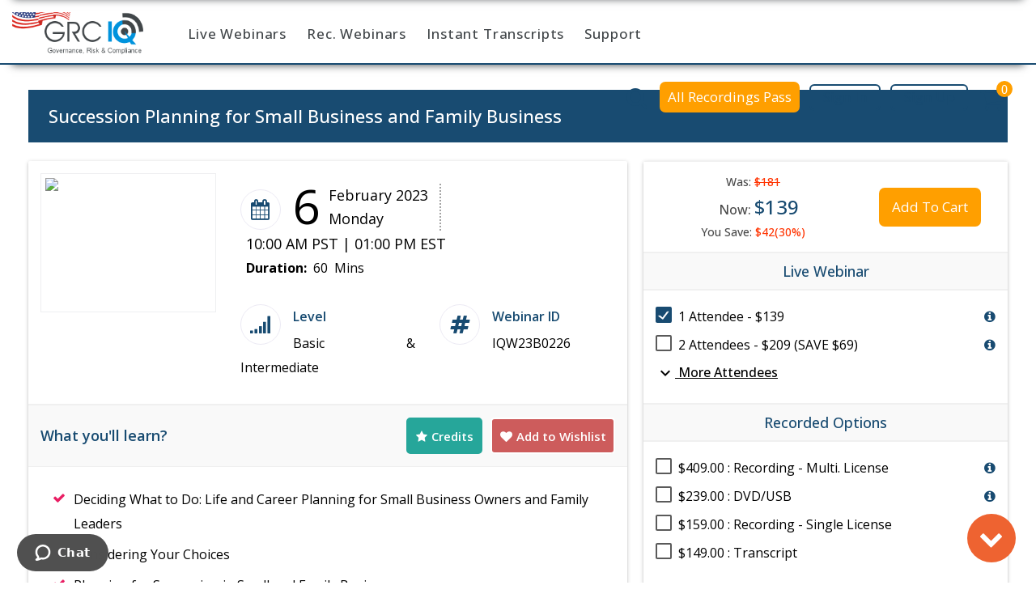

--- FILE ---
content_type: text/html; charset=utf-8
request_url: https://www.grciq.com/trainings/livewebinar/6276/succession-planning-for-small-business-and-family-business
body_size: 124276
content:


<!DOCTYPE html>
<html>
<head>
    <meta charset="UTF-8" />
    <meta name="viewport" content="width=device-width, user-scalable=no, initial-scale=1.0, minimum-scale=1.0, maximum-scale=1.0" />
    <meta http-equiv="X-UA-Compatible" content="IE=edge,chrome=1">
    
    <meta name="description" content="Succession Planning for Small Business and Family Business">


    
    <meta name="keywords" content="Deciding What to Do: Life and Career Planning for Small Business Owners and Family Leaders
Considering Your Choices
Planning for Succession in Small and Family Business
Planning the Strategy for Succession
Recruiting a Successor from Inside, Outside, or Utilizing Other Options for the Organization
Special Issues in Small and Family Business Succession Planning
Family-Owned Business Dynamics and Politics
Questions and Answers about Psychological Issues in Small and Family Business Succession
Questions and Answers about Legal Issues in Small and Family Business Succession
Questions and Answers about Tax and Accounting Issues in Small and Family Business Succession
Questions and Answers about Financial Planning Issues in Small and Family Business Succession
Questions and Answers about Talent Management Issues in Small and Family Business Succession
Transitioning the Business and Executing the Plan">
    <meta name="author" content="Mr.William J Rothwell">


    


    <title>
        
    Succession Planning for Small Business and Family Business

    </title>

    

    <script type='text/javascript'>
        var addthis_config = { 'data_track_clickback': true, 'services_compact': "linkedin, facebook, twitter,email, more", 'services_exclude': "print" };
    </script>

    <link rel="shortcut icon" href="https://ciq-s3.s3.us-west-1.amazonaws.com/GRCIQ/Images/favicon.ico" />


    <link href='https://fonts.googleapis.com/css?family=Raleway:400,200,300,500,600,700' rel='stylesheet' type='text/css' />
    <script src="/Scripts/jquery.js" type="text/javascript"></script>
    <script src="/Scripts/easyResponsiveTabs.js" type="text/javascript"></script>
    <link rel="stylesheet" type="text/css" href="https://ciq-s3.s3.us-west-1.amazonaws.com/GRCIQ/CSS/owl.carousel.css" />
    <link rel="stylesheet" type="text/css" href="https://ciq-s3.s3.us-west-1.amazonaws.com/GRCIQ/CSS/bootstrap.css">
    <!--Import Google Icon Font-->
    <link href="https://fonts.googleapis.com/icon?family=Material+Icons" rel="stylesheet">

    <!-- Compiled and minified CSS -->
    <link rel="stylesheet" href="https://cdnjs.cloudflare.com/ajax/libs/materialize/1.0.0-rc.2/css/materialize.min.css">
    <link rel="stylesheet" type="text/css" href="https://ciq-s3.s3.us-west-1.amazonaws.com/GRCIQ/CSS/custom.css">
    <link rel="stylesheet" href="https://ciq-s3.s3.us-west-1.amazonaws.com/GRCIQ/CSS/style.css" />
    <link href="https://ciq-s3.s3.us-west-1.amazonaws.com/GRCIQ/CSS/jquery.bxslider.min.css" rel="stylesheet" />
    <script src="/Scripts/complianceIQ/jquery.bxslider.min.js"></script>
    <script src="/Scripts/intlTelInput.min.js"></script>
    <link href="https://ciq-s3.s3.us-west-1.amazonaws.com/GRCIQ/CSS/intlTelInput.css" rel="stylesheet" />
    <script src="/Scripts/bootstrap.js"></script>
    <script src="/Scripts/bootstrap.min.js"></script>
    <script src="/Scripts/complianceIQ/owl.carousel.min.js"></script>
    <link rel="stylesheet" href="https://cdnjs.cloudflare.com/ajax/libs/font-awesome/4.7.0/css/font-awesome.min.css">
    <link href="https://ciq-s3.s3.us-west-1.amazonaws.com/GRCIQ/CSS/contact-buttons.css" rel="stylesheet" />
    <script src="/Scripts/jquery.lightbox_me.js"></script>
    <!-- Compiled and minified JavaScript -->
    <script src="https://cdnjs.cloudflare.com/ajax/libs/materialize/1.0.0-rc.2/js/materialize.min.js"></script>
    <link href="https://ciq-s3.s3.us-west-1.amazonaws.com/GRCIQ/CSS/md-redesign.css" rel="stylesheet" />
    <script src="/Scripts/jquery.validate.min.js" type="text/javascript"></script>
    <script src="/Scripts/jquery.validate.unobtrusive.js" type="text/javascript"></script>
    <script src="/Scripts/jquery.unobtrusive-ajax.min.js"></script>
    <script src="/Scripts/complianceIQ/Candidate_CIQ.js" type="text/javascript"></script>
    

    <script type="text/javascript">
        $(document).ready(function () {

            $(".tab_content").hide();
            $(".tab_content:first").show();

            $("ul.tabs li").click(function () {
                $(".tab_content").hide();
                var activeTab = $(this).attr("rel");
                $("#" + activeTab).fadeIn();

                $("ul.tabs li").removeClass("tab-active");
                $(this).addClass("tab-active");
            });

            $('ul.tabs li').first().addClass("tab-active");
                 
        });
    </script>
    <style>
        .webinar-duration {
            font-family: 'Open Sans';
            font-size: 13px;
            padding: 0;
            margin-top: -7px;
        }

            .webinar-duration li {
                display: inline-block;
                padding: 0;
                margin: 0;
            }

        .webinar-date {
            font-size: 42px;
            /*font-weight: bold;*/
            font-size: 3.7rem !important;
        }

        .webinar-month {
            font-size: 18px;
            line-height: 29px;
            margin-left: 5px;
            padding-left: 7px !important;
            padding-right: 14px !important;
        }
        .seperation-bar {
            border-right: 2px dotted #0000005c;
        }

        p {
            text-align: justify;
        }

        .webinar-content strong {
            font-weight: 500;
        }

        .position-relative span{
            color:black !important;
        }

        .heading-training-text{
            justify-content:left;
        }
    </style>

    <!-- Global site tag (gtag.js) - Google Analytics -->
<script async src="https://www.googletagmanager.com/gtag/js?id=UA-77678630-4"></script>
<script>
  window.dataLayer = window.dataLayer || [];
  function gtag(){dataLayer.push(arguments);}
  gtag('js', new Date());

  gtag('config', 'UA-77678630-4');
</script>

<!--Start of Zendesk Chat Script-->
<script type="text/javascript">
window.$zopim||(function(d,s){var z=$zopim=function(c){z._.push(c)},$=z.s=
d.createElement(s),e=d.getElementsByTagName(s)[0];z.set=function(o){z.set.
_.push(o)};z._=[];z.set._=[];$.async=!0;$.setAttribute("charset","utf-8");
$.src="https://v2.zopim.com/?56cK0fB84isjV3Bk7cmnNbGYMc5VPliG";z.t=+new Date;$.
type="text/javascript";e.parentNode.insertBefore($,e)})(document,"script");
</script>
<!--End of Zendesk Chat Script-->
<script type="text/javascript">
    $(document).ready(function () {
        var emails = getCookie("Email");
        if (emails == null || emails == "") {
            var emails = [];
        }
        else {
            emails = JSON.parse(emails);
        }
        var utm_medium = getUrlVars()["utm_medium"];
        var utm_campaign = getUrlVars()["utm_campaign"];
        if (utm_medium != null && utm_medium != "" && utm_campaign != null && utm_campaign != "") {
            emails.push({
                Email: utm_medium,
                ProductID: utm_campaign
            });
        }
       // setCookie("Email",emails,525600);
        setCookie("Email",JSON.stringify(emails),60);
    });
   
    function getUrlVars() {
        var vars = [], hash;
        var hashes = window.location.href.slice(window.location.href.indexOf('?') + 1).split('&');
        for (var i = 0; i < hashes.length; i++) {
            hash = hashes[i].split('=');
            vars.push(hash[0]);
            vars[hash[0]] = hash[1];
        }
        return vars;
    }
</script>




</head>
<form action="/ShoppingCart/TopHeaderSearchTraining" id="HeaderSearch" method="post">
<input type="checkbox" class="search-checkbox" id="searchcheckbox" />
<div class="d-flex justify-content-center align-items-center search-container">
    <div class="w-75 d-flex justify-content-center align-items-center">
        <div class="input-field mrg-top20 width-280">
            <select id="Industry" name="Industry"><option value="">All Industries</option>
<option value="4">Banking &amp; Insurance</option>
<option value="32">Food &amp; Dietary Supplements</option>
<option value="17">Hospital &amp; Healthcare</option>
<option value="18">Human Resources</option>
<option value="48">Life Sciences</option>
<option value="78">Manufacturing</option>
<option value="56">Multi Industry</option>
</select>
            <label for="Industries">Select Indusry</label>
        </div>
        <div class="input-field flex-grow-1 mrg-top20">
            <input type="text" name="HeaderKeyWord" id="HeaderKeyWord">
            <label for="HeaderKeyWord">Type your search here</label>
        </div>
        <div>
            <button type="submit" value="Search" class="marketing-nav__button marketing-button marketing-button--small discount-button">Search</button>
        </div>
    </div>
    <label class="fa fa-close" for="searchcheckbox"></label>
</div>
</form>

<header id="SiteContainer">
    <div class="pr_overlay">
</div>
<div class="processing_popup">
    <svg width="100%" height="100%" xmlns="http://www.w3.org/2000/svg" viewBox="0 0 100 100" preserveAspectRatio="xMidYMid" class="lds-ripple"><circle cx="50" cy="50" r="9.55352" fill="none" ng-attr-stroke="{{config.c1}}" ng-attr-stroke-width="{{config.width}}" stroke="#ff9f00" stroke-width="5"><animate attributeName="r" calcMode="spline" values="0;40" keyTimes="0;1" dur="1.5" keySplines="0 0.2 0.8 1" begin="-0.75s" repeatCount="indefinite"></animate><animate attributeName="opacity" calcMode="spline" values="1;0" keyTimes="0;1" dur="1.5" keySplines="0.2 0 0.8 1" begin="-0.75s" repeatCount="indefinite"></animate></circle><circle cx="50" cy="50" r="30.4554" fill="none" ng-attr-stroke="{{config.c2}}" ng-attr-stroke-width="{{config.width}}" stroke="#ffffff" stroke-width="5"><animate attributeName="r" calcMode="spline" values="0;40" keyTimes="0;1" dur="1.5" keySplines="0 0.2 0.8 1" begin="0s" repeatCount="indefinite"></animate><animate attributeName="opacity" calcMode="spline" values="1;0" keyTimes="0;1" dur="1.5" keySplines="0.2 0 0.8 1" begin="0s" repeatCount="indefinite"></animate></circle></svg>
</div>

<script type="text/javascript">
    $(document).ready(function () {
        $.Processing = function (bShow) {
            if (bShow) {
                $('.processing_popup, .pr_overlay').css('visibility', 'visible');
            }
            else {
                $('.processing_popup, .pr_overlay').css('visibility', 'hidden');
            }
        }
    });
</script>

    <div>
        <div class="marketing-nav-wrapper">
            <nav class="marketing-nav marketing-nav__primary header-bg" id="ShopifyMainNav">
                <div class="marketing-nav__logo">
                    <a class="marketing-nav__logo__shopify" href="/">
                        <span class="visuallyhidden">Home</span>
                    </a>
                </div>
             <div class="menu-header">
                     
                    
                    <div class="all-training-menu submenu-item  pad-lft5">
                        <a class="marketing-nav__item marketing-nav__item--primary" href="/trainings">Live Webinars</a>
                    </div>
                     
                    <div class="all-training-menu submenu-item hide">
                        <a class="marketing-nav__item marketing-nav__item--primary " href="#">All Industries<i class="fa fa-sort-desc pad-lft5" aria-hidden="true"></i></a>
                        <div class="all-training-dropdown-content">
                            
                            <a class="marketing-nav__item marketing-nav__item--primary " href="/category/4/Banking-AND-Insurance">Banking & Insurance<i class="fa fa-sort-desc pad-lft5" aria-hidden="true"></i></a>
                            
                            <div class="all-training-dropdown-content">
                                
                                <a href="/category/4/25/Banking-AND-Insurance/Accounting-AND-Taxation">Accounting & Taxation(0)</a>
                                
                                <a href="/category/4/26/Banking-AND-Insurance/Insurance">Insurance(0)</a>
                                
                                <a href="/category/4/27/Banking-AND-Insurance/Fraud-Analytics">Fraud Analytics(0)</a>
                                
                                <a href="/category/4/28/Banking-AND-Insurance/Banks-AND-Credit-Unions">Banks & Credit Unions(0)</a>
                                
                                <a href="/category/4/29/Banking-AND-Insurance/Insurance">Insurance(0)</a>
                                
                                <a href="/category/4/30/Banking-AND-Insurance/SOX-Compliance-and-Internal-Controls">SOX Compliance and Internal Controls(0)</a>
                                
                                <a href="/category/4/31/Banking-AND-Insurance/BSA/AML-Compliance">BSA/AML Compliance(0)</a>
                                
                                <a href="/category/4/81/Banking-AND-Insurance/Risk-Management">Risk Management(0)</a>
                                
                                <a href="/category/4/82/Banking-AND-Insurance/Audit-AND-Inspections">Audit & Inspections(0)</a>
                                
                            </div>
                            
                            <a class="marketing-nav__item marketing-nav__item--primary " href="/category/17/Hospital-AND-Healthcare">Hospital & Healthcare<i class="fa fa-sort-desc pad-lft5" aria-hidden="true"></i></a>
                            
                            <div class="all-training-dropdown-content">
                                
                                <a href="/category/17/37/Hospital-AND-Healthcare/HIPAA-HITECH">HIPAA-HITECH(0)</a>
                                
                                <a href="/category/17/38/Hospital-AND-Healthcare/General-Healthcare">General Healthcare(0)</a>
                                
                                <a href="/category/17/39/Hospital-AND-Healthcare/Healthcare-IT-AND-Data-Security">Healthcare IT & Data Security(0)</a>
                                
                                <a href="/category/17/40/Hospital-AND-Healthcare/Law-AND-Audits">Law & Audits(0)</a>
                                
                            </div>
                            
                            <a class="marketing-nav__item marketing-nav__item--primary " href="/category/18/Human-Resources">Human Resources<i class="fa fa-sort-desc pad-lft5" aria-hidden="true"></i></a>
                            
                            <div class="all-training-dropdown-content">
                                
                                <a href="/category/18/41/Human-Resources/HR-Audits">HR Audits(0)</a>
                                
                                <a href="/category/18/42/Human-Resources/Payroll">Payroll(0)</a>
                                
                                <a href="/category/18/43/Human-Resources/Employee-Management">Employee Management(0)</a>
                                
                                <a href="/category/18/44/Human-Resources/Recruitment-AND-Training">Recruitment & Training(0)</a>
                                
                                <a href="/category/18/45/Human-Resources/Communication-AND-Interpersonal-Skills">Communication & Interpersonal Skills(0)</a>
                                
                                <a href="/category/18/46/Human-Resources/Legal-AND-Regulatory">Legal & Regulatory(0)</a>
                                
                                <a href="/category/18/47/Human-Resources/Documentation-AND-Policy-Mangement">Documentation & Policy Mangement(0)</a>
                                
                                <a href="/category/18/75/Human-Resources/Performance-Management">Performance Management(0)</a>
                                
                                <a href="/category/18/76/Human-Resources/Comprehensive-HR">Comprehensive HR(0)</a>
                                
                            </div>
                            
                            <a class="marketing-nav__item marketing-nav__item--primary " href="/category/32/Food-AND-Dietary-Supplements">Food & Dietary Supplements<i class="fa fa-sort-desc pad-lft5" aria-hidden="true"></i></a>
                            
                            <div class="all-training-dropdown-content">
                                
                                <a href="/category/32/33/Food-AND-Dietary-Supplements/Food-Safety">Food Safety(0)</a>
                                
                                <a href="/category/32/34/Food-AND-Dietary-Supplements/Cleaning-AND-Validation">Cleaning & Validation(0)</a>
                                
                                <a href="/category/32/35/Food-AND-Dietary-Supplements/Packaging-AND-Labelling">Packaging & Labelling(0)</a>
                                
                                <a href="/category/32/36/Food-AND-Dietary-Supplements/Recall-AND-Crisis-Management">Recall & Crisis Management(0)</a>
                                
                            </div>
                            
                            <a class="marketing-nav__item marketing-nav__item--primary " href="/category/48/Life-Sciences">Life Sciences<i class="fa fa-sort-desc pad-lft5" aria-hidden="true"></i></a>
                            
                            <div class="all-training-dropdown-content">
                                
                                <a href="/category/48/49/Life-Sciences/Pharma-AND-Drugs">Pharma & Drugs(0)</a>
                                
                                <a href="/category/48/50/Life-Sciences/Quality-Mangement">Quality Mangement(0)</a>
                                
                                <a href="/category/48/51/Life-Sciences/FDA-Compliance">FDA Compliance(0)</a>
                                
                                <a href="/category/48/52/Life-Sciences/Medical-Devices">Medical Devices(0)</a>
                                
                                <a href="/category/48/53/Life-Sciences/Biotech-AND-Biologics">Biotech & Biologics(0)</a>
                                
                                <a href="/category/48/54/Life-Sciences/Clinical-Research">Clinical Research(0)</a>
                                
                                <a href="/category/48/55/Life-Sciences/Lab-Compliance">Lab Compliance(0)</a>
                                
                            </div>
                            
                            <a class="marketing-nav__item marketing-nav__item--primary " href="/category/56/Multi-Industry">Multi Industry<i class="fa fa-sort-desc pad-lft5" aria-hidden="true"></i></a>
                            
                            <div class="all-training-dropdown-content">
                                
                                <a href="/category/56/57/Multi-Industry/Investigations-AND-Audits">Investigations & Audits(0)</a>
                                
                                <a href="/category/56/58/Multi-Industry/Documentation-AND-Reporting">Documentation & Reporting(0)</a>
                                
                                <a href="/category/56/59/Multi-Industry/Corporate-Governance-AND-Risk-Management">Corporate Governance & Risk Management(0)</a>
                                
                                <a href="/category/56/60/Multi-Industry/Training-AND-Development">Training & Development(0)</a>
                                
                                <a href="/category/56/61/Multi-Industry/Information-Technology">Information Technology(0)</a>
                                
                                <a href="/category/56/62/Multi-Industry/Sales-AND-Marketing">Sales & Marketing(0)</a>
                                
                                <a href="/category/56/63/Multi-Industry/OSHA-Compliance">OSHA Compliance(0)</a>
                                
                                <a href="/category/56/64/Multi-Industry/Trade-AND-Logistics">Trade & Logistics(0)</a>
                                
                                <a href="/category/56/65/Multi-Industry/EH-AND-S-Green-Compliance">EH & S Green Compliance(0)</a>
                                
                                <a href="/category/56/77/Multi-Industry/General-Management">General Management(0)</a>
                                
                                <a href="/category/56/84/Multi-Industry/Supply-Chain">Supply Chain(0)</a>
                                
                                <a href="/category/56/85/Multi-Industry/Construction">Construction(0)</a>
                                
                            </div>
                            
                            <a class="marketing-nav__item marketing-nav__item--primary " href="/category/78/Manufacturing">Manufacturing<i class="fa fa-sort-desc pad-lft5" aria-hidden="true"></i></a>
                            
                            <div class="all-training-dropdown-content">
                                
                                <a href="/category/78/79/Manufacturing/Quality-Management-System">Quality Management System(0)</a>
                                
                            </div>
                            
                        </div>
                    </div>
                    
                    <div class="all-training-menu submenu-item  pad-lft5">
                        <a class="marketing-nav__item marketing-nav__item--primary" href="/trainings/RecordedWebinars">Rec. Webinars</a>
                    </div>
                     
                    <div class="all-training-menu submenu-item  pad-lft5">
                        <a class="marketing-nav__item marketing-nav__item--primary" href="/trainings?books=true">Instant Transcripts</a>
                    </div>
                     
                    <div class="all-training-menu submenu-item pad-lft5">
                        <a class="marketing-nav__item marketing-nav__item--primary" href="/contact-us">Support</a>
                    </div>
                    
                </div>
                <div class="hamburger hamburger--spring js-hamburger hide--desktop">
                    <div class="hamburger-box">
                        <div class="hamburger-line"></div>
                    </div>
                </div>
                <ul class="marketing-nav__items marketing-nav__user">
                    <li class="header-search-label">
                        <label for="searchcheckbox" class="cursor-pointer fa fa-search"></label>
                    </li>
                    <li class="display--desktop">
                        <a href="/plans-and-pricing" target="_blank" class="js-open-signup marketing-nav__button marketing-button marketing-button--small discount-button pricing-btn">All Recordings Pass</a>
                        
                        
                        
                        <a href="/members" class="js-open-signup marketing-nav__button marketing-button marketing-button--small sign-up-btn animated-btn white-btn">Sign In</a>
                        <a href="/sign-up" class="js-open-signup marketing-nav__button marketing-button marketing-button--small sign-up-btn animated-btn white-btn">Sign Up</a>
                        
                    </li>
                    <li class="fa fa-shopping-cart cart cursor-pointer">
                        <span>
                            <a href="/your-cart/"><span id="shoppingCartCount">0</span></a>
                        </span>
                    </li>
                    
                    <li id="liWishList" style="display:none;" class="fa fa-shopping-cart cart heart cursor-pointer">
                        <span>
                            <a href="/your-wishlist/"><span id="wishlistCount"></span></a>
                        </span>
                    </li>

                </ul>


            </nav>
        </div>
    </div>
</header>

<body class="page jobseekers ">
    
    <script type="text/javascript" src="//s7.addthis.com/js/300/addthis_widget.js#pubid=ra-5774eb11c3e71fbf"></script>
    <script src="//platform-api.sharethis.com/js/sharethis.js#property=5ba2064ef718e50011a03b19&product=inline-share-buttons"></script>

    
    <input type="hidden" name="prodname" id="hdProdID" value="IQW23B0226" />

    <div class="body-wrapper wrapper">
        <div class="layout-2 contactus row mrg-btm0">
            <div class="col-xs-12 rem-xs-padding">
                <h2 class="border-top training-heading-color unbold heading-training-text pad-lft25">Succession Planning for Small Business and Family Business</h2>
                <div class="product-description-container">
                    
                    <div class="card">
                        <div class="pad-15 pad-btm0">
                            <div class="training-detials row negative-margin mrg-btm0">
                                <div class="col-md-4 col-xs-12">
                                    <div class="tr-detaillist">
                                        <div class="tr-mainimg ">
                                            <img class="img-responsive" src="https://ciq-s3.s3.us-west-1.amazonaws.com/TrainingImages/Images/Training/Home/Home2a8b9941-83e9-419d-92b4-f0a89ee8a363133190096288381774.png">
                                            <a href="#" class="img-responsive " data-video-id=""></a>
                                        </div>
                                        
                                    </div>
                                </div>
                                <div class="col-md-8 col-xs-12 main-detail ">
                                    <div>
                                        <div>
                                            <div class="row negative-margin">
                                                <div class="col-md-12 col-sm-12 col-xs-12">
                                                    <div class="mrg-btm0 negative-margin row">
                                                         
                                                        <div class="col-xs-12 g-schedule top-mar-20">
                                                            <div class="pull-left left-round-icon"><i class="fa fa-calendar text-primary"></i></div>
                                                            
                                                            <ul class="webinar-duration">
                                                                <li class="webinar-date">6</li>
                                                                <li class="webinar-month seperation-bar">February  2023
                                                                    <br>
                                                                    Monday </li>
                                                                 <li class="webinar-month mrg-top-webinar-time">
                                                                     10:00 AM PST | 01:00 PM EST<br>
                                                                     <p><b>Duration: &nbsp;</b>60 &nbsp;Mins</p>
                                                                 </li>
                                                            </ul>
                                                        </div>
														
                                                    </div>
                                                </div>
                                                <div class="col-md-12 col-sm-12 col-xs-12">
                                                    <div class="row negative-margin mrg-btm0">
                                                        <div class="col-xs-6 g-duration top-mar-20">
                                                            <div class="pull-left left-round-icon"><i class="fa fa-signal text-primary"></i></div>
                                                            <span class="h-lable">Level</span>
                                                            <p class="font-16">Basic &amp; Intermediate</p>
                                                        </div>
                                                         <div class="col-xs-6 g-duration top-mar-20">
                                                            <div class="pull-left left-round-icon"><i class="fa fa-hashtag text-primary"></i></div>
                                                            <span class="h-lable">Webinar ID</span>
                                                            <p class="font-16">IQW23B0226</p>
                                                        </div>
                                                     </div>
                                                </div>
                                            </div>
                                        </div>
                                    </div>
                                </div>
                            </div>
                        </div>
                        <div>
                            <h2 class="pad-10 border-top justify-space-between flex-wrap align-items-center">
                                <label class="label-heading">What you'll learn?</label>
                                <div class="d-flex flex-wrap align-items-center">
                                    
                                    <a id="btncreditsection" class="blue-btn mrg-top0 indian-red mrg-lft10 text-size-md mrg-top5 mrg-btm5 add-wishlist-btn btn-green"><i class="fa fa-star mrg-rt5 color-white text-size-sm" aria-hidden="true"></i>Credits</a>
                                    
                                    <a id="addtowishlist" class="blue-btn mrg-top0 indian-red mrg-lft10 text-size-md mrg-top5 mrg-btm5 add-wishlist-btn"><i class="fa fa-heart mrg-rt5 color-white text-size-sm" aria-hidden="true"></i>Add to Wishlist</a>
                                    
                                </div>
                            </h2>
                            <div class="pad-15 webinar-content">
                                




<ul class='row d-flex align-items-start mrg-top10 mrg-btm20 flex-wrap'>
<li class='col-xs-12 col-md-12 mrg-btm8 d-flex align-items-start'><span class='fa fa-check mrg-rt10 mrg-top5 color-pink'></span><span>Deciding What to Do: Life and Career Planning for Small Business Owners and Family Leaders</span></li>
<li class='col-xs-12 col-md-12 mrg-btm8 d-flex align-items-start'><span class='fa fa-check mrg-rt10 mrg-top5 color-pink'></span><span>Considering Your Choices</span></li>
<li class='col-xs-12 col-md-12 mrg-btm8 d-flex align-items-start'><span class='fa fa-check mrg-rt10 mrg-top5 color-pink'></span><span>Planning for Succession in Small and Family Business</span></li>
<li class='col-xs-12 col-md-12 mrg-btm8 d-flex align-items-start'><span class='fa fa-check mrg-rt10 mrg-top5 color-pink'></span><span>Planning the Strategy for Succession</span></li>
<li class='col-xs-12 col-md-12 mrg-btm8 d-flex align-items-start'><span class='fa fa-check mrg-rt10 mrg-top5 color-pink'></span><span>Recruiting a Successor from Inside, Outside, or Utilizing Other Options for the Organization</span></li>
<li class='col-xs-12 col-md-12 mrg-btm8 d-flex align-items-start'><span class='fa fa-check mrg-rt10 mrg-top5 color-pink'></span><span>Special Issues in Small and Family Business Succession Planning</span></li>
<li class='col-xs-12 col-md-12 mrg-btm8 d-flex align-items-start'><span class='fa fa-check mrg-rt10 mrg-top5 color-pink'></span><span>Family-Owned Business Dynamics and Politics</span></li>
<li class='col-xs-12 col-md-12 mrg-btm8 d-flex align-items-start'><span class='fa fa-check mrg-rt10 mrg-top5 color-pink'></span><span>Questions and Answers about Psychological Issues in Small and Family Business Succession</span></li>
<li class='col-xs-12 col-md-12 mrg-btm8 d-flex align-items-start'><span class='fa fa-check mrg-rt10 mrg-top5 color-pink'></span><span>Questions and Answers about Legal Issues in Small and Family Business Succession</span></li>
<li class='col-xs-12 col-md-12 mrg-btm8 d-flex align-items-start'><span class='fa fa-check mrg-rt10 mrg-top5 color-pink'></span><span>Questions and Answers about Tax and Accounting Issues in Small and Family Business Succession</span></li>
<li class='col-xs-12 col-md-12 mrg-btm8 d-flex align-items-start'><span class='fa fa-check mrg-rt10 mrg-top5 color-pink'></span><span>Questions and Answers about Financial Planning Issues in Small and Family Business Succession</span></li>
<li class='col-xs-12 col-md-12 mrg-btm8 d-flex align-items-start'><span class='fa fa-check mrg-rt10 mrg-top5 color-pink'></span><span>Questions and Answers about Talent Management Issues in Small and Family Business Succession</span></li>
<li class='col-xs-12 col-md-12 mrg-btm8 d-flex align-items-start'><span class='fa fa-check mrg-rt10 mrg-top5 color-pink'></span><span>Transitioning the Business and Executing the Plan</span></li>
</ul>


                            </div>
                        </div>
                        <div>
                            <h2 class="pad-10 border-top">Overview of the webinar</h2>
                            <div class="pad-15 pad-btm0 webinar-content">
                                




<p>Small and family-owned businesses rarely employ first-rate, well-qualified talent in human resources. More typically, business owners must be jacks-of-all-trades and serve as their own accountants, lawyers, business consultants, marketing experts, and HR wizards. Unfortunately, that does not always work well when business owners embark on planning for retirement or business exits. To help business owners avert problems, this book will offer limited advice on the management, tax and financial, legal, and psychological issues that should be considered when planning retirement or other exits from the business.</p>
<p>This comprehensive approach is unique when compared to the books, articles, and other literature that currently exists on the market. This book takes on a bold and integrated approach. Relevant research combined with the rich experiences of the authors brings this comprehensive, evidence-based approach to action-based approaches for the reader.</p>


                            </div>
                        </div>
                        <div>
                            <h2 class="pad-10 border-top">Who should attend?</h2>
                            <div class="pad-15 webinar-content">
                                




<ul class='row d-flex align-items-start mrg-top10 mrg-btm20 flex-wrap'>
<li class='col-xs-12 col-md-12 mrg-btm8 d-flex align-items-start'><span class='fa fa-check mrg-rt10 mrg-top5 color-pink'></span><span>Owners</span></li>
<li class='col-xs-12 col-md-12 mrg-btm8 d-flex align-items-start'><span class='fa fa-check mrg-rt10 mrg-top5 color-pink'></span><span>Senior Leaders</span></li>
<li class='col-xs-12 col-md-12 mrg-btm8 d-flex align-items-start'><span class='fa fa-check mrg-rt10 mrg-top5 color-pink'></span><span>Professionals of small and Family-Owned Businesses</span></li>
</ul>


                            </div>
                        </div>
                        <div>
                            <h2 class="pad-10 border-top">Why should you attend?</h2>
                            <div class="pad-15 pad-btm0 webinar-content">
                                




<p>So, what is preventing you from starting this effort tomorrow? Small and family businesses are the bedrock of all businesses. More people are employed by small and family-owned businesses than by all multinational companies combined. Yet the research on small and family businesses is bleak: fewer than one-third of small business owners in the United States can afford to retire.</p>
<p>Only 40 percent of small businesses have a workable disaster plan in case of the sudden death or disability of the owner, and only 42 percent of small businesses in the United States have a succession plan. Fewer than 11 percent of family-owned businesses make it to the third generation beyond the founder. Lack of succession planning is the second most common reason for small business failure.</p>


                            </div>
                        </div>
                        <div>
                            <h2 class="pad-10 border-top">Faculty - <a class="text-underline" target="_blank" href="/Home/SpeakerProfile?speakerId=SPKWEB0269">Mr.William J Rothwell</a></h2>
                            <div class="pad-15 pad-btm20 row webinar-content">
                                <div>
                                    
                                    <img class="pull-left mrg-rt10 img-responsive height-120 height-130" src="https://ciq-s3.s3.us-west-1.amazonaws.com/SpeakerImages/Images/Speakers/Thumbnail/Homedf1f05d1-c606-44a1-b84e-bff02045f788131932594485946943.jpeg" />
                                    




<p>William J. Rothwell, Ph.D., SPHR, SHRM-SCP, CPLP Fellow is President of Rothwell and Associates, Inc., a full-service consulting company that specializes in succession planning. He is also a Professor of Learning and Performance in the Workforce Education and Development program, Department of Learning and Performance Systems, at The Pennsylvania State University, University Park campus. In that capacity, he heads up a top-ranked graduate program in learning and performance. He has authored, co-authored, edited, or co-edited 300 books, book chapters, and articles&mdash;including 64 books. Before arriving at Penn State in 1993, he had 20 years of work experience as a Training Director in government and in business. As a consultant he has worked with over 50 multinational corporations--including Motorola, General Motors, Ford, and many others. In 2004, he earned the Graduate Faculty Teaching Award at Pennsylvania State University, a single award given to the best graduate faculty member on the 23 campuses of the Penn State system. His train-the- trainer programs have won global awards.</p>


                                </div>
                            </div>
                        </div>
                        
                        <div id="div-credit-section">
                            <h2 class="pad-10 border-top">Credits</h2>
                            <div class="pad-15 pad-btm20">
                                <div>
                                    
                                    <div class="credit-section vertical-center min-height-auto">
                                        <img src="https://ciq-s3.s3.us-west-1.amazonaws.com/CreditSection/e3825797-43b0-416f-aea1-b42e63d69c29.png" class="credit-section-img" />
                                        <div class="credit-section-description">
                                            <label class="bold font-default">
                                                HRCI 1 -
                                                            <label class="color-drk-green font-default">1 credit(s)</label></label>
                                            <p>HR (General) recertification credit hours toward aPHR™, PHR&#174;, PHRca&#174;, SPHR&#174;, GPHR&#174;, PHRi™ and SPHRi™ recertification through HR Certification Institute&#174; (HRCI&#174;). Please make note of the activity ID number on your recertification application form. For more information about certification or recertification, please visit the HR Certification Institute website at www.hrci.org</p>
                                        </div>
                                    </div>
                                    
                                    <div class="credit-section vertical-center min-height-auto">
                                        <img src="https://ciq-s3.s3.us-west-1.amazonaws.com/CreditSection/36ca22f9-2019-4f08-9c99-571b71b9e2a5.png" class="credit-section-img" />
                                        <div class="credit-section-description">
                                            <label class="bold font-default">
                                                SHRM 1 -
                                                            <label class="color-drk-green font-default">1 credit(s)</label></label>
                                            <p>ComplianceIQ is recognized by SHRM to offer Professional Development Credits (PDCs) for the SHRM-CPSM or SHRM-SCPSM. This program is valid for [1] PDCs for the SHRM-CPSM or SHRM-SCPSM. For more information about certification or recertification, please visit www.shrmcertification.org.
</p>
                                        </div>
                                    </div>
                                    
                                </div>
                            </div>
                        </div>
                        
                    </div>
                </div>

                
                <div style="display: none">
                    <form action="/shoppingcart/addtocart" id="addtocartform" method="post">
                    <input type="hidden" name="PayOpt" id="PayOpt" />
                    <input type="hidden" name="prodname" id="prodid" value="IQW23B0226" />
                    <input type="hidden" name="trainingSlNo" id="trainingSlNo" value="6276" />
                    <input type="submit" class="default-btn cart-btn cart-option" value="Add to cart" />
                    </form>
                </div>
                <form>
                    <div class="product-pricing-container mrg-btm20">
                        <div class="top-box-shadow product-add-to-cart  hide">
                            <div class="pad-10 text-center min-height-auto">
                                <div class="free-pricing-container">
                                </div>
                                <label class="font-xxl">
                                </label>
                                <a id="addtocart-middle2" class="marketing-nav__button marketing-button marketing-button--small discount-button animated-icon">Register for Free<i class="fa fa-shopping-cart mrg-lft10 right" aria-hidden="true"></i></a>
                                <label class="font-xxl">
                                </label>
                            </div>
                        </div>
                        <div class="card   show" id="package-cart-item">
                            <div class="top-box-shadow product-add-to-cart">
                                <div class="pad-10 text-center vertical-center min-height-auto space-between">
                                    <div class="col-xs-7 clear-padding">
                                        <label class="font-14">Was:&nbsp;<span class="color-accent-red striked" id="was-price-to-pay1"></span></label>
                                        <label class="font-16 pad-btm0 pad-top0">Now:&nbsp;<span id="total-price-to-pay1" class="color-blue font-xxl" style="margin-right: -15px;"></span></label>
                                        <label class="font-14">You Save:&nbsp;<span class="color-accent-red" id="was-discount-to-pay1"></span></label>
                                    </div>
                                    <div class="col-xs-5 clear-padding">
                                        <a id="addtocart-middle1" class="p-3 marketing-nav__button marketing-button marketing-button--small discount-button animated-icon">Add to Cart</a>
                                    </div>
                                </div>
                            </div>
                            <div class="card-content">
                                <div class="row negative-margin mrg-btm0">
                                    <div class="filter-section-criteria col-xs-12">
                                        
                                        <div class="row green-checkbox">
                                            <div class="pad-10 bg-blue mrg-btm15 text-center">
                                                <label class="color-blue clear-padding font-18">Live Webinar</label>
                                            </div>

                                            <div class="pad-x-15">
                                                
                                                <p class="position-relative">
                                                    <label>
                                                        <input name="price" id="selectedPrice_188707" productprice="139.00" value="188707" class="level select-package filled-in" type="checkbox">
                                                        <span>1 Attendee - $139</span>
                                                    </label>
                                                    <i class="fa fa-info-circle cursor-pointer" id="info-package-188707" aria-hidden="true"></i>
                                                </p>

                                                <div class="information-container pad-10 bg-grey">
                                                    <label class="custom-popover-content unbold">
                                                        <ul>
<li>Access Credentials to be shared the day before or on the day of the webinar</li>
<li>                                            Access Credentials will be shared via email, and can be accessed from My Account</li>
<li>                                            Certificate of Participation will be provided to the attendees</li>
</ul>

                                                    </label>
                                                </div>
                                                
                                                <p class="position-relative">
                                                    <label>
                                                        <input name="price" id="selectedPrice_188708" productprice="209.00" value="188708" class="level select-package filled-in" type="checkbox">
                                                        <span>2 Attendees - $209 (SAVE $69)</span>
                                                    </label>
                                                    <i class="fa fa-info-circle cursor-pointer" id="info-package-188708" aria-hidden="true"></i>
                                                </p>

                                                <div class="information-container pad-10 bg-grey">
                                                    <label class="custom-popover-content unbold">
                                                        <ul>
<li>Access Credentials to be shared the day before or on the day of the webinar</li>
<li>                                            Access Credentials will be shared via email, and can be accessed from My Account</li>
<li>                                            Add/ Edit attendees using My Account</li>
<li>                                            Certificate of Participation will be provided to the attendees</li>
</ul>

                                                    </label>
                                                </div>
                                                
                                                <div id="more-attendees-div" style="display: none;">
                                                    
                                                    <p class="position-relative">
                                                        <label>
                                                            <input name="price" id="selectedPrice_188709" productprice="269.00" value="188709" class="level select-package filled-in" type="checkbox">
                                                            <span>3 Attendees - $269 (SAVE $148)</span>
                                                        </label>
                                                        <i class="fa fa-info-circle cursor-pointer" id="info-package-188709" aria-hidden="true"></i>
                                                    </p>

                                                    <div class="information-container pad-10 bg-grey">
                                                        <label class="custom-popover-content unbold"><ul>
<li>Access Credentials to be shared the day before or on the day of the webinar</li>
<li>                                            Access Credentials will be shared via email, and can be accessed from My Account</li>
<li>                                            Add/ Edit attendees using My Account</li>
<li>                                            Certificate of Participation will be provided to the attendees</li>
</ul>
</label>
                                                    </div>
                                                    
                                                    <p class="position-relative">
                                                        <label>
                                                            <input name="price" id="selectedPrice_188710" productprice="339.00" value="188710" class="level select-package filled-in" type="checkbox">
                                                            <span>4 Attendees - $339 (SAVE $217)</span>
                                                        </label>
                                                        <i class="fa fa-info-circle cursor-pointer" id="info-package-188710" aria-hidden="true"></i>
                                                    </p>

                                                    <div class="information-container pad-10 bg-grey">
                                                        <label class="custom-popover-content unbold"><ul>
<li>Access Credentials to be shared the day before or on the day of the webinar</li>
<li>                                            Access Credentials will be shared via email, and can be accessed from My Account</li>
<li>                                            Add/ Edit attendees using My Account</li>
<li>                                            Certificate of Participation will be provided to the attendees</li>
</ul>
</label>
                                                    </div>
                                                    
                                                    <p class="position-relative">
                                                        <label>
                                                            <input name="price" id="selectedPrice_188711" productprice="409.00" value="188711" class="level select-package filled-in" type="checkbox">
                                                            <span>5 Attendees - $409 (SAVE $286)</span>
                                                        </label>
                                                        <i class="fa fa-info-circle cursor-pointer" id="info-package-188711" aria-hidden="true"></i>
                                                    </p>

                                                    <div class="information-container pad-10 bg-grey">
                                                        <label class="custom-popover-content unbold"><ul>
<li>Access Credentials to be shared the day before or on the day of the webinar</li>
<li>                                            Access Credentials will be shared via email, and can be accessed from My Account</li>
<li>                                            Add/ Edit attendees using My Account</li>
<li>                                            Certificate of Participation will be provided to the attendees</li>
</ul>
</label>
                                                    </div>
                                                    
                                                    <p class="position-relative">
                                                        <label>
                                                            <input name="price" id="selectedPrice_188712" productprice="479.00" value="188712" class="level select-package filled-in" type="checkbox">
                                                            <span>6 Attendees - $479 (SAVE $355)</span>
                                                        </label>
                                                        <i class="fa fa-info-circle cursor-pointer" id="info-package-188712" aria-hidden="true"></i>
                                                    </p>

                                                    <div class="information-container pad-10 bg-grey">
                                                        <label class="custom-popover-content unbold"><ul>
<li>Access Credentials to be shared the day before or on the day of the webinar</li>
<li>                                            Access Credentials will be shared via email, and can be accessed from My Account</li>
<li>                                            Add/ Edit attendees using My Account</li>
<li>                                            Certificate of Participation will be provided to the attendees</li>
</ul>
</label>
                                                    </div>
                                                    
                                                    <p class="position-relative">
                                                        <label>
                                                            <input name="price" id="selectedPrice_188713" productprice="549.00" value="188713" class="level select-package filled-in" type="checkbox">
                                                            <span>7 Attendees - $549 (SAVE $424)</span>
                                                        </label>
                                                        <i class="fa fa-info-circle cursor-pointer" id="info-package-188713" aria-hidden="true"></i>
                                                    </p>

                                                    <div class="information-container pad-10 bg-grey">
                                                        <label class="custom-popover-content unbold"><ul>
<li>Access Credentials to be shared the day before or on the day of the webinar</li>
<li>                                            Access Credentials will be shared via email, and can be accessed from My Account</li>
<li>                                            Add/ Edit attendees using My Account</li>
<li>                                            Certificate of Participation will be provided to the attendees</li>
</ul>
</label>
                                                    </div>
                                                    
                                                    <p class="position-relative">
                                                        <label>
                                                            <input name="price" id="selectedPrice_188714" productprice="619.00" value="188714" class="level select-package filled-in" type="checkbox">
                                                            <span>8 Attendees - $619 (SAVE $493)</span>
                                                        </label>
                                                        <i class="fa fa-info-circle cursor-pointer" id="info-package-188714" aria-hidden="true"></i>
                                                    </p>

                                                    <div class="information-container pad-10 bg-grey">
                                                        <label class="custom-popover-content unbold"><ul>
<li>Access Credentials to be shared the day before or on the day of the webinar</li>
<li>                                            Access Credentials will be shared via email, and can be accessed from My Account</li>
<li>                                            Add/ Edit attendees using My Account</li>
<li>                                            Certificate of Participation will be provided to the attendees</li>
</ul>
</label>
                                                    </div>
                                                    
                                                    <p class="position-relative">
                                                        <label>
                                                            <input name="price" id="selectedPrice_188715" productprice="689.00" value="188715" class="level select-package filled-in" type="checkbox">
                                                            <span>9 Attendees - $689 (SAVE $562)</span>
                                                        </label>
                                                        <i class="fa fa-info-circle cursor-pointer" id="info-package-188715" aria-hidden="true"></i>
                                                    </p>

                                                    <div class="information-container pad-10 bg-grey">
                                                        <label class="custom-popover-content unbold"><ul>
<li>Access Credentials to be shared the day before or on the day of the webinar</li>
<li>                                            Access Credentials will be shared via email, and can be accessed from My Account</li>
<li>                                            Add/ Edit attendees using My Account</li>
<li>                                            Certificate of Participation will be provided to the attendees</li>
</ul>
</label>
                                                    </div>
                                                    
                                                    <p class="position-relative">
                                                        <label>
                                                            <input name="price" id="selectedPrice_188716" productprice="759.00" value="188716" class="level select-package filled-in" type="checkbox">
                                                            <span>10 Attendees - $759 (SAVE $631)</span>
                                                        </label>
                                                        <i class="fa fa-info-circle cursor-pointer" id="info-package-188716" aria-hidden="true"></i>
                                                    </p>

                                                    <div class="information-container pad-10 bg-grey">
                                                        <label class="custom-popover-content unbold"><ul>
<li>Access Credentials to be shared the day before or on the day of the webinar</li>
<li>                                            Access Credentials will be shared via email, and can be accessed from My Account</li>
<li>                                            Add/ Edit attendees using My Account</li>
<li>                                            Certificate of Participation will be provided to the attendees</li>
</ul>
</label>
                                                    </div>
                                                    
                                                </div>
                                                <p class="position-relative">
                                                    <label>
                                                        <span id="more-attendees" class="font-16 cursor-pointer text-underline color-green-menu center-align">
                                                            <i class="Tiny material-icons vert-align-top">expand_more</i>
                                                            <span>More Attendees</span></span>
                                                        <span id="less-attendees" class="font-16 cursor-pointer text-underline color-green-menu center-align">
                                                            <i class="Tiny material-icons vert-align-top">expand_less</i>
                                                            <span>Less Attendees</span> </span>
                                                    </label>
                                                </p>
                                                
                                                <p class="font-14 pad-top5f hide">
                                                    What if you miss the Live Webinar?<br />
                                                    Don't worry! Pay only $29 & get the full Recording.
                                                </p>
                                                
                                            </div>
                                        </div>
                                        
                                        <div class="row green-checkbox">
                                            <div class="pad-10 bg-blue mrg-btm15 text-center">
                                                <label class="color-blue clear-padding font-18">Recorded Options</label>
                                            </div>

                                            <div class="pad-x-15">
                                                
                                                <p class="position-relative">
                                                    <label>
                                                        <input name="price" id="selectedPrice_188730" productprice="409.00" value="188730" class="level select-package filled-in" type="checkbox">
                                                        <span>$409.00 :   Recording - Multi. License</span>
                                                    </label>
                                                    <i class="fa fa-info-circle cursor-pointer" id="info-package-188730" aria-hidden="true"></i>
                                                </p>

                                                <div class="information-container pad-10 bg-grey">
                                                    <label class="custom-popover-content unbold"><ul>
<li>Upto 10 users get access</li>
<li>                                            Add users using My Account</li>
<li>                                            Available in 24 hours after Live Event</li>
<li>                                            Play video on the website itself</li>
</ul>
</label>
                                                </div>
                                                
                                                <p class="position-relative">
                                                    <label>
                                                        <input name="price" id="selectedPrice_188718" productprice="239.00" value="188718" class="level select-package filled-in" type="checkbox">
                                                        <span>$239.00 :   DVD/USB</span>
                                                    </label>
                                                    <i class="fa fa-info-circle cursor-pointer" id="info-package-188718" aria-hidden="true"></i>
                                                </p>

                                                <div class="information-container pad-10 bg-grey">
                                                    <label class="custom-popover-content unbold"><ul>
<li>Shipping in 5 business days after Live Event</li>
<li>                                        Free shipping within the US</li>
</ul>
</label>
                                                </div>
                                                
                                                <p class="position-relative">
                                                    <label>
                                                        <input name="price" id="selectedPrice_188717" productprice="159.00" value="188717" class="level select-package filled-in" type="checkbox">
                                                        <span>$159.00 :   Recording - Single License</span>
                                                    </label>
                                                    <i class="fa fa-info-circle cursor-pointer" id="info-package-188717" aria-hidden="true"></i>
                                                </p>

                                                <div class="information-container pad-10 bg-grey">
                                                    <label class="custom-popover-content unbold"><ul>
<li>Play video on the website itself</li>
<li>                                            Available in 24 hours after Live Event</li>
</ul>
</label>
                                                </div>
                                                
                                                <p class="position-relative">
                                                    <label>
                                                        <input name="price" id="selectedPrice_188719" productprice="149.00" value="188719" class="level select-package filled-in" type="checkbox">
                                                        <span>$149.00 :   Transcript</span>
                                                    </label>
                                                    <i class="fa fa-info-circle cursor-pointer" id="info-package-188719" aria-hidden="true"></i>
                                                </p>

                                                <div class="information-container pad-10 bg-grey">
                                                    <label class="custom-popover-content unbold"><ul>
<li>PDF Transcript of Training</li>
<li>                                             Available in 2 business days, after Live Event</li>
</ul>
</label>
                                                </div>
                                                
                                            </div>
                                        </div>
                                        
                                        <div class="row green-checkbox">
                                            <div class="pad-10 bg-blue mrg-btm15 text-center">
                                                <label class="color-blue clear-padding font-18">Value Packs</label>
                                            </div>

                                            <div class="pad-x-15">
                                                
                                                <p class="position-relative">
                                                    <label>
                                                        <input name="price" id="selectedPrice_188731" productprice="599.00" value="188731" class="level select-package filled-in" type="checkbox">
                                                        <span>$599.00 :   Group Live (10) + Recording(10)</span>
                                                    </label>
                                                    <i class="fa fa-info-circle cursor-pointer" id="info-package-188731" aria-hidden="true"></i>
                                                </p>

                                                <div class="information-container pad-10 bg-grey">
                                                    <label class="custom-popover-content unbold"><ul>
<li class='pack-info-desc-item'><u class='font-bold'>Group Live (10):</u></li>
<li>                                     Upto 10 users get access</li>
<li>                                    Add/ Edit attendees using My Account</li>
<li>                                    Access Credentials to be shared the day before or on the day of the webinar</li>
<li>                                    Access Credentials will be shared via email, and can be accessed from My Account</li>
<li>                                    Certificate of Participation will be provided to the attendees</li>
<li class='pack-info-desc-item'>                                    <u class='font-bold'>Recording (10):</u></li>
<li>                                    Same 10 users get recording access</li>
<li>                                    Available 24 hours after Live Event</li>
<li>                                    Play video on the website itself</li>
</ul>
</label>
                                                </div>
                                                
                                                <p class="position-relative">
                                                    <label>
                                                        <input name="price" id="selectedPrice_188701" productprice="199.00" value="188701" class="level select-package filled-in" type="checkbox">
                                                        <span>$199.00 :   Live (1) + Recording</span>
                                                    </label>
                                                    <i class="fa fa-info-circle cursor-pointer" id="info-package-188701" aria-hidden="true"></i>
                                                </p>

                                                <div class="information-container pad-10 bg-grey">
                                                    <label class="custom-popover-content unbold"><ul>
<li class='pack-info-desc-item'><u class='font-bold'>Live (1):</u></li>
<li>                                    Access Credentials to be shared the day before or on the day of the webinar</li>
<li>                                    Access Credentials will be shared via email, and can be accessed from My Account</li>
<li>                                    Certificate of Participation will be provided to the attendees</li>
<li class='pack-info-desc-item'>                                    <u class='font-bold'>Recording:</u></li>
<li>                                    Play video on the website itself</li>
<li>                                    Available in 24 hours after Live Event</li>
</ul>
</label>
                                                </div>
                                                
                                            </div>
                                        </div>
                                        
                                    </div>
                                </div>
                            </div>
                            <div class="top-box-shadow product-add-to-cart">
                                <div class="pad-10 text-center vertical-center min-height-auto space-between">
                                    <div class="col-xs-7 clear-padding">
                                        <label class="font-14">Was:&nbsp;<span class="color-accent-red striked" id="was-price-to-pay"></span></label>
                                        <label class="font-16 pad-btm0 pad-top0">Now:&nbsp;<span id="total-price-to-pay" class="color-blue font-xxl" style="margin-right: -15px;"></span></label>
                                        <label class="font-14">You Save:&nbsp;<span class="color-accent-red" id="was-discount-to-pay"></span></label>
                                    </div>
                                    <div class="col-xs-5 clear-padding">
                                        <a id="addtocart-middle" class="p-3 marketing-nav__button marketing-button marketing-button--small discount-button animated-icon">Add to Cart</a>
                                    </div>
                                </div>
                            </div>
                        </div>
                        
                        <div class="card">
                            <div>
                                <div class="min-height-auto pad-10 space-between text-center">
                                    <img src="https://ciq-s3.s3.us-west-1.amazonaws.com/Common/Images/money-back-100.png" width="145" height="135">
                                    <div>
                                        <h3 class="bold">100% MONEY BACK GUARANTEED</h3>
                                        <a href="/refund-policy" target="_blank" class="text-success text-underline">Refund / Cancellation policy</a>
                                    </div>
                                </div>
                            </div>
                        </div>
                        <div class="alert alert-warning text-center">
                            For group or any booking support, contact:
                        <div class="pad-10">
                            <i class="fa fa-envelope-o mrg-rt5 color-brand"></i><a href="#" mailto="contactus@grciq.com">contactus@grciq.com</a>
                        </div>
                            <div>
                                <i class="fa fa-phone mrg-rt5 color-brand"></i>
                                <a href="#" tel="+1-800-498-2906 (US Toll Free)">+1-800-498-2906 (US Toll Free)</a>
                            </div>
                        </div>
                        <div class="row">
                            <div class="flex space-between">
                                <div class="sharethis-inline-share-buttons" data-url="http://grciq.com/trainings/livewebinar/6276/succession-planning-for-small-business-and-family-business">
                                </div>
                                <div>
                                    <div class="addthis_sharing_toolbox"></div>
                                </div>
                            </div>
                        </div>
                        
                    </div>
                </form>
            </div>
        </div>

    </div>

    

<div id="subscription-popup" class="modal">
        <div class="modal-content offer-section">
            <span class="modal-close close-btn">X</span>
            <div class="d-flex  align-items-center">
                <div class="row flex-grow-1 d-flex align-items-center mrg-btm0">
                    <img class="tag-image" src="https://ciq-s3.s3.us-west-1.amazonaws.com/Common/Images/tag-subscription-images.png" />
                    <div>
                        <h2 class="mrg-btm0 text-size-xl">Get Access to All Recording & On-demand Webinars on GRCIQ.</h2>
                        <h4 class="mrg-top0">Pay <b>once</b> and get <b>one year of unlimited Recording/On-Demand webinars</b>, any time!</h4>
                    </div>
                </div>
            </div>
            <div class="card d-flex flex-wrap mrg-btm0">
                <div class="card-content d-flex flex-grow-1 flex-column justify-content-center align-items-center">
                    <img class="tag-image" src="https://ciq-s3.s3.us-west-1.amazonaws.com/Common/Images/one-year-access.png">
                    <h4 class="color-drk-green">All Recording Pass - Individual</h4>
                    <div class="subscription-price-wrapper">
                        <span class="curr-symbol">$</span>
                        <span class="curr-major">999
                            <span class="actual-price inline-block font-lg"><strike>$1499</strike></span>
                        </span>
                    </div>
                    <h5 class="subscription-term">Per Individual / Billed annually
                    </h5>
                    <div class="offer-btn-section row mrg-btm10 mrg-top10">
                        <a href="javascript:void(0);" id="btnBuy" subscriptionId="31"  class="text-center marketing-nav__button marketing-button marketing-button--small discount-button animated-icon pull-right">Buy Subscription <i class="fa fa-shopping-cart mrg-lft10 mrg-rt10" aria-hidden="true"></i></a>
                    </div>
                </div>
                <div class="card-action d-flex flex-grow-1 flex-column justify-content-center align-items-center border-left">
                    <h4 class="color-drk-green">All Benefits & Details</h4>
                    <ul class="subscription-listAll">
                        
                            
                            <li class="list-highlight">
                                <div class="list-circle-checkmark"></div>
                                Videos & Slide Decks
                            </li>
                            
                            <li class="list-highlight">
                                <div class="list-circle-checkmark"></div>
                                Access all Recorded Webinars
                            </li>
                            
                            <li class="list-highlight">
                                <div class="list-circle-checkmark"></div>
                                Access all On-demand Webinars
                            </li>
                            
                            <li class="list-highlight">
                                <div class="list-circle-checkmark"></div>
                                With Videos & Slide Decks
                            </li>
                            
                            <li class="list-highlight">
                                <div class="list-circle-checkmark"></div>
                                Offer closes on 10 Sep 2019
                            </li>
                            
                            <li class="list-highlight">
                                <div class="list-circle-checkmark"></div>
                                Discount Code/ Coupons Not Applicable
                            </li>
                            
                    </ul>
                </div>
            </div>
            <div class="offer-btn-section row mrg-btm0">
                <a href="javascript:void(0);" id="btnSkip" class="marketing-nav__button marketing-button marketing-button--small discount-button animated-icon pull-right mrg-top20">Skip & Continue<i class="fa fa-chevron-right mrg-lft10" aria-hidden="true"></i></a>
            </div>
        </div>
    </div>


<script src='https://www.google.com/recaptcha/api.js'></script>
<div id="login-register-popup" class="modal login-modal">
    <div class="modal-content">
        <span class="modal-close close-btn">X</span>

        <div class="active">
            <div class="row mrg-btm0">
                <div class="row mrg-btm0">
                    <div class="col-xs-12">
                        <p class="signup-label">Login/ Register via Social</p>
                    </div>
                    <div class="col-xs-12 vertical-center rem-xs-padding">
                        <div id="divSocialMedia">
                            <div>
                                <div class="col">
                                    <a onclick="_login();" class="fb social-btn login-popup-btn">
                                        <i class="fa fa-facebook fa-fw"></i>
                                         Facebook
                                    </a>
                                    <a id="googleplus" class="google social-btn login-popup-btn "><i class="fa fa-google fa-fw"></i>
                                        Google
                                    </a>
                                    <a id="btn-linked-login" onclick="loginWithLinkedIn();" class="linkedin-icon social-btn login-popup-btn">
                                        <i class="fa fa-linkedin fa-fw mrg-rt5"></i>LinkedIn
                                    </a>
                                </div>
                            </div>
                        </div>
                    </div>
                    <div class="col-xs-12 col-md-5 login-container credentials-container rem-xs-padding">
                        <h1 class="mrg-top0 text-center">Login</h1>
                        <form action="/Jobseekers/LoginPopup" data-ajax="true" data-ajax-begin="onLoginBegin" data-ajax-success="onLoginSuccess" enctype="multipart/form-data" id="loginform" method="post" redirecturl="" validatefile="true">
                        <div id="LoginErrorMessage" style="display: none;" class="alert alert-danger">
                            
                        </div>
                        <div class="row mrg-btm0">
                            <div class="input-field col s12">
                                <i class="material-icons prefix">email</i>
                                <input data-val="true" data-val-regex="Not a valid email address" data-val-regex-pattern="^[A-Za-z0-9](([_\.\-\&#39;]?[a-zA-Z0-9]+[_\.\-\&#39;]?)*)@([A-Za-z0-9]+)(([\.\-]?[a-zA-Z0-9]+)*)\.([A-Za-z]{2,})$" data-val-required="The Email Address field is required." id="LoginEmailAddress" name="LoginModel.EmailAddress" type="text" value="" />
                                <label for="LoginEmailAddress">Email</label>
                                <span class="field-validation-valid" data-valmsg-for="LoginModel.EmailAddress" data-valmsg-replace="true"></span>
                            </div>
                            <div class="input-field col s12">
                                <i class="material-icons prefix">lock</i>
                                <input autocomplete="off" data-val="true" data-val-required="The Password field is required." id="LoginPassword" name="LoginModel.Password" type="password" />
                                <label for="LoginPassword">Password</label>
                                <i class="fa fa-eye color-brand view-password" id="toggleLoginPassword"></i>
                                <span class="field-validation-valid" data-valmsg-for="LoginModel.Password" data-valmsg-replace="true"></span>
                            </div>
                        </div>
                        <div class="text-right mrg-top5 mrg-btm8 pad-rt10">
                            <a class="herf-focus" href="/Forgot-password">Forgot Password?</a>
                        </div>
                        <div class="text-center">
                            <button type="submit" class="js-open-signup marketing-nav__button marketing-button marketing-button--small discount-button mrg-lft0">Login</button>
                        </div>
                        </form>
                    </div>

                    <div class="col-xs-12 col-md-7 creds credentials-container rem-xs-padding p-r-0">
                        <h1 class="mrg-top0 text-center">Register</h1>
                        <form action="/Home/SignupPopup" data-ajax="true" data-ajax-begin="onSignupBegin" data-ajax-success="onSuccessSignup" id="candidateform" method="post"><input name="__RequestVerificationToken" type="hidden" value="erqmILkMAiiLP7pci9lyypzeHCZceDz8A2yz4FWZsxx4RkdJay7AxzgB76f5c0p9KgObQoF45-K0w_5rYiXLJs5c8vB1hGXzrir_fN3ldVI1" />
                        <div id="registerErrorMessage" style="display: none;" class="alert alert-danger">
                            
                        </div>
                        <div class="row mrg-btm0">
                            <div class="input-field col s12 m6">
                                <i class="material-icons prefix">account_circle</i>
                                <input data-val="true" data-val-length="Please enter with in 50 characters" data-val-length-max="50" data-val-regex="Please enter only alphabets" data-val-regex-pattern="^[a-zA-Z ]+$" data-val-required="The First name field is required." id="Cand_FirstName" name="RegistrationModel.Cand_FirstName" type="text" value="" />
                                <label for="Cand_FirstName">First Name</label>
                                <span class="field-validation-valid" data-valmsg-for="RegistrationModel.Cand_FirstName" data-valmsg-replace="true"></span>
                            </div>
                            <div class="input-field col s12 m6">
                                <i class="material-icons prefix">account_circle</i>
                                <input data-val="true" data-val-length="Please enter with in 50 characters" data-val-length-max="50" data-val-regex="Please enter only alphabets" data-val-regex-pattern="^[a-zA-Z ]+$" data-val-required="The Last name field is required." id="Cand_LastName" name="RegistrationModel.Cand_LastName" type="text" value="" />
                                <label for="Cand_LastName">Last Name</label>
                                <span class="field-validation-valid" data-valmsg-for="RegistrationModel.Cand_LastName" data-valmsg-replace="true"></span>
                            </div>
                            <div class="input-field col s12 m6">
                                <i class="material-icons prefix">email</i>
                                <input data-val="true" data-val-length="Please enter with in 200 characters" data-val-length-max="200" data-val-regex="Not a valid email address" data-val-regex-pattern="^[A-Za-z0-9](([_\.\-\&#39;]?[a-zA-Z0-9]+[_\.\-\&#39;]?)*)@([A-Za-z0-9]+)(([\.\-]?[a-zA-Z0-9]+)*)\.([A-Za-z]{2,})$" data-val-required="The Email field is required." id="Email" name="RegistrationModel.Email" type="text" value="" />
                                <label for="Email">Email</label>
                                <span class="field-validation-valid" data-valmsg-for="RegistrationModel.Email" data-valmsg-replace="true"></span>
                            </div>
                            <div class="input-field col s12 m6">
                                <i class="material-icons prefix">lock</i>
                                <input autocomplete="off" data-val="true" data-val-length="Please enter with in 20 characters" data-val-length-max="20" data-val-regex="Password must be 8 to 20 characters, whitespace is not allowed" data-val-regex-pattern="^[a-zA-Z0-9\-_][^-\s]{7,19}$" data-val-required="Password Required white space not allowed" id="RegisterPassword" name="RegistrationModel.Password" type="password" />
                                <label for="RegisterPassword">Password</label>
                                <i class="fa fa-eye color-brand view-password" id="togglePassword"></i>
                                <span class="field-validation-valid" data-valmsg-for="RegistrationModel.Password" data-valmsg-replace="true"></span>
                            </div>
                            <div class="captcha_terms col s12 m6">
                                <div class="terms-wrapper col">
                                 
                                    <div class=" s12  green-checkbox text-left mrg-lft4 mrg-top5">
                                        <label>
                                            <input type="checkbox" class="filled-in" id="AgreeTermsAndConditions" />
                                            <span>Agree to <a class="herf-focus" href="/terms-and-conditions" target="_blank">Terms of Service</a></span>
                                        </label>
                                    </div>

                                </div>
                                <div class=" pad-top0">
                                    <div class="g-recaptcha captcha" data-sitekey="6LdZiuEUAAAAAIZibnHB7CZz6fkRwvjk59Xy7xaV"></div>
                                </div>
                            </div>


                        </div>
                        <div class="create-account-btn">
                            <button type="submit" class="js-open-signup marketing-nav__button marketing-button marketing-button--small discount-button">Create Account</button>
                        </div>
                    </div>
                    </form>
                </div>
            </div>
        </div>
    </div>
</div>

<input id="MyURL" name="MyURL" type="hidden" value="/Jobseekers/LoginWithFacebookAndGooglePlus" />
<script src="https://apis.google.com/js/api:client.js"> </script>
<script src="/Scripts/complianceIQ/FBandGoogleLogin.js"></script>

<script type="text/javascript">
    function onLoginBegin() {
        $("#LoginErrorMessage").fadeOut();
        $.Processing(true);
    }
    function onLoginSuccess(result) {
        $.Processing(false);
        if (result.success == true) {
            var planAndPricingPackageID = $("#PlanAndPricingPackageID").val();
            var wishlistTrainingURL = $("#WishlistTrainingURL").val();
            if (planAndPricingPackageID != "" && planAndPricingPackageID != undefined && planAndPricingPackageID != "0") {
                window.location.href = "/SubscriptionPackage/CheckOut?Packid=" + planAndPricingPackageID;
            }
            else if (wishlistTrainingURL != "" && wishlistTrainingURL != undefined && wishlistTrainingURL != "0") {
                window.location.href = wishlistTrainingURL;
            }
            else {
                window.location = result.url;
            }
        }
        else {
            $("#LoginErrorMessage").fadeIn();
            $("#LoginErrorMessage").html(result.message);
        }
    }

    function onSignupBegin() {
        var termsConditions = $('#AgreeTermsAndConditions').prop('checked');
        if (termsConditions == false) {
            $('#registerErrorMessage').html('Please accept Terms of Service.');
            $("#registerErrorMessage").fadeIn();
            return false;
        }
        else {
            $('#registerErrorMessage').html('');
        }
        $("#registerErrorMessage").fadeOut();
        $.Processing(true);
        return true;
    }
    function onSuccessSignup(result) {
        $.Processing(false);
        if (result.success == true) {
            $('#LoginEmailAddress').val($('#Email').val());
            $('#LoginPassword').val($('#RegisterPassword').val());
            $('#loginform').trigger('submit');
        }
        else {
            $("#registerErrorMessage").html(result.message);
            $("#registerErrorMessage").fadeIn();
        }
    }

    $(document).ready(function () {
        $("input[type='hidden']").each(function (index, element) {
            $(this).appendTo($(element).parent());
        });

        $('#togglePassword').click(function () {
            var x = document.getElementById("RegisterPassword");
            if (x.type === "password") {
                x.type = "text";
            } else {
                x.type = "password";
            }
            this.classList.toggle('fa-eye-slash');
        });

        $('#toggleLoginPassword').click(function () {
            var x = document.getElementById("LoginPassword");
            if (x.type === "password") {
                x.type = "text";
            } else {
                x.type = "password";
            }
            this.classList.toggle('fa-eye-slash');
        });
    });
</script>

<div id="wishlist-popup" class="modal">
    <div class="modal-content">
        <span class="modal-close close-btn">X</span>

        <div class="active">
            <div class="row mrg-btm0">
                <div class="row mrg-btm0">
                    <div class="col-xs-12 col-sm-12  rem-xs-padding">
                        <h1 class="mrg-top0 text-center font-size18">Save this training in your wishlist</h1>
                        

                        <div id="WishlistErrorMessage" style="display: none;" class="alert alert-danger">
                        </div>
                        <div id="WishlistSuccessMessage" style="display: none;" class="alert alert-success">
                        </div>
                        <div class="row mrg-btm0">
                            <div class="input-field col s12">
                                <i class="material-icons prefix">email</i>
                                <input data-val="true" data-val-regex="Not a valid email address" data-val-regex-pattern="^[A-Za-z0-9](([_\.\-\&#39;]?[a-zA-Z0-9]+[_\.\-\&#39;]?)*)@([A-Za-z0-9]+)(([\.\-]?[a-zA-Z0-9]+)*)\.([A-Za-z]{2,})$" data-val-required="The Email Address field is required." id="EmailAddress" name="EmailAddress" type="text" value="" />
                                <label for="EmailAddress">Email</label>
                                <div id="emailerror" style="display: none;" class="alert alert-danger">
                                </div>
                            </div>
                        </div>
                        <div class="text-center">
                            <button type="button" id="AddToWishList" class="js-open-signup marketing-nav__button marketing-button marketing-button--small discount-button mrg-lft0">Add to Wishlist</button>
                        </div>
                    </div>
                </div>
            </div>
        </div>
    </div>
</div>
<script type="text/javascript">

    $(document).ready(function () {
        $("input[type='hidden']").each(function (index, element) {
            $(this).appendTo($(element).parent());
        });

        function isEmail(email) {
            var regex = /^([a-zA-Z0-9_.+-])+\@(([a-zA-Z0-9-])+\.)+([a-zA-Z0-9]{2,4})+$/;
            return regex.test(email);
        }

        $('#AddToWishList').click(function () {
            var prodid = $("#prodid").val();
            var optid = $("#PayOpt").val();
            var trainingSlNo = $("#trainingSlNo").val();
            var email = $("#EmailAddress").val();
            if (email == "" || email == null) {
                $("#emailerror").fadeIn();
                $("#emailerror").html("Please enter email address.");
                return false;
            }
            else if (!isEmail(email)) {
                  $("#emailerror").fadeIn();
                $("#emailerror").html("Email address is invalid.");
                return false;
            }
            $.Processing(true);
            if (prodid && optid && trainingSlNo && email) {
                $("#emailerror").fadeOut();
                $.ajax({
                    url: "/ShoppingCart/AddItemToWishlist",
                    type: 'POST',
                    data: { prodid: prodid, optid: optid, trainingSlNo: trainingSlNo, email: email },
                    success: function (data) {
                        if (data.success) {
                            $.Processing(false);
                            $("#WishlistSuccessMessage").fadeIn();
                            $("#WishlistSuccessMessage").html("The Training has been added to wishlist successfully. Please register, for converting your wishlist training(s) to book.");
                        }
                        else {
                            $("#WishlistErrorMessage").fadeIn();
                            $("#WishlistErrorMessage").html(data.message);
                        }
                    }
                });
            }
        });
    });
</script>

    <div id="bookrecorded-popup" class="modal">
        <div class="modal-content">
            <span class="modal-close close-btn">X</span>
            <div>
                <ul class="mrg-btm20">
                    <li style="text-transform: initial; text-align: center;">
                        <img src="https://ciq-s3.s3.us-west-1.amazonaws.com/Common/Images/play-recording.svg" width="90" height="90" />
                        <h5>To play recording instantly, you need to purchase<b> $139.00 : Recording - Single License </b>
                            - ( Single User for 6 Months)</h5>
                    </li>
                </ul>
                <div class="row mrg-btm0">
                    <div class="text-center ">
                        <button type="submit" id="btnBuyRecorded" class="js-open-signup marketing-nav__button marketing-button marketing-button--small discount-button mrg-btm0 mrg-lft0">Add to Cart</button>
                    </div>
                </div>
            </div>
        </div>
    </div>
    <div id="downloadTranscript-popup" class="modal">
        <div class="modal-content">
            <span class="modal-close close-btn">X</span>
            <div>
                <ul class="mrg-btm20">
                    <li style="text-transform: initial; text-align: center;">
                        <img src="https://ciq-s3.s3.us-west-1.amazonaws.com/Common/Images/transcript.svg" width="90" height="90" />
                        <h5>To download transcript instantly, you need to purchase<b> $149.00 : Trancript License. </b>
                        </h5>
                    </li>
                </ul>
                <div class="row mrg-btm0">
                    <div class="text-center ">
                        <button type="submit" id="btnDownloadTranscript" class="js-open-signup marketing-nav__button marketing-button marketing-button--small discount-button mrg-btm0 mrg-lft0">Add to Cart</button>
                    </div>
                </div>
            </div>
        </div>
    </div>
    <div id="watchsubscription-popup" class="modal  bottom-sheet">
        <div class="modal-content">
            <span class="modal-close close-btn">X</span>
            <div>
                <ul class="tabs tabs-fixed-width mrg-btm20">
                    <li class="tab col s3">
                        <h3 class="faq">One 'Viewing Credit' will be spent on confirming to watch this video. Please confirm with 'Yes' or cancel with a 'No'.</h3>
                    </li>
                </ul>
                <div class="row">
                    <div class="text-center ">
                        <button type="submit" id="btnSubscription-watch" class="js-open-signup marketing-nav__button marketing-button marketing-button--small discount-button mrg-btm0 mrg-lft0">Yes</button>
                        <button type="button" id="btnSubscription-no" class="js-open-signup marketing-nav__button marketing-button marketing-button--small discount-button mrg-btm0 mrg-lft0">No</button>
                    </div>
                </div>
            </div>
        </div>
    </div>
    <div id="rebook-popup" class="modal">
        <div class="modal-content">
            <span class="modal-close close-btn">X</span>
            <div>
                <ul class="mrg-btm20">
                    <li style="text-transform: initial; text-align: center;">
                        <img src="https://ciq-s3.s3.us-west-1.amazonaws.com/Common/Images/webinar.svg" width="90" height="90" />
                        <h3 class="heading">Want to register for the live webinar?</h3>
                        <h4>Don't worry about the date and time! Once your order is placed, we will reach out to you with the dates to finalize.</h4>
                    </li>
                </ul>
                <div class="row mrg-btm0">
                    <div class="text-center ">
                        <button type="submit" id="btnReBook" class="js-open-signup marketing-nav__button marketing-button marketing-button--small discount-button mrg-btm0 mrg-lft0">Request Live Schedule</button>
                    </div>
                </div>
            </div>
        </div>
    </div>
    <div id="viewpdf-popup" class="modal h_100">
        <div class="modal-content">
            <span class="modal-close close-btn">X</span>
            <div class="d-flex flex-column h_100">
                <ul class="tabs tabs-fixed-width mrg-btm20">
                    <li class="tab col s3">
                        <h3 class="faq" id="documentName"></h3>
                    </li>
                </ul>
                <div class="flex-grow-1">
                    <iframe id="framePDF" width="100%" height="100%"></iframe>
                </div>
            </div>
        </div>
    </div>
    <input type="hidden" name="PlanAndPricingPackageID" id="PlanAndPricingPackageID" value="" />
    <input type="hidden" name="WishlistTrainingURL" id="WishlistTrainingURL" value="" />
    <script>
        function updatePackagePrice() {
            var productPrice = 0;
            $(".select-package").each(function (index, item) {
                if ($(this).attr('checked')) {
                    productPrice += parseFloat($(this).attr('productPrice'), 10);
                }
            });
            $("#total-price-to-pay,#was-price-to-pay,#was-discount-to-pay,#total-price-to-pay1,#was-price-to-pay1,#was-discount-to-pay1").hide();
            if (productPrice > 0) {
                var baseprice = parseFloat(productPrice, 10);
                var wasprice = baseprice + parseFloat(((productPrice / 100) * 30));
                $("#total-price-to-pay,#total-price-to-pay1").text('$' + baseprice.toFixed(0));
                $("#was-price-to-pay,#was-price-to-pay1").text('$' + wasprice.toFixed(0));
                $("#was-discount-to-pay,#was-discount-to-pay1").text('$' + (baseprice - wasprice).toFixed(0).replace("-", "") + "(30%)");
                $("#total-price-to-pay,#was-price-to-pay,#was-discount-to-pay,#total-price-to-pay1,#was-price-to-pay1,#was-discount-to-pay1").show();
            }
        }
        $(document).ready(function () {
            $('#btncreditsection').click(function () {
                $('html, body').animate({
                    scrollTop: $("#div-credit-section").offset().top - 100
                }, 2000);
            });
            $('#less-attendees').hide();
            $('#more-attendees').click(function () {
                $('#more-attendees').hide();
                $('#less-attendees').show();
                $("#more-attendees-div").slideToggle();
            });
            $('#less-attendees').click(function () {
                $('#less-attendees').hide();
                $('#more-attendees').show();
                $("#more-attendees-div").slideToggle();
            });

            $('#bookIt').click(function () {
                $('#bookSubscription-popup').modal();
                $('#bookSubscription-popup').modal('open');
            });
            $(".select-package").click(function () {
                updatePackagePrice();
                $("#info-package-" + $(this).val()).trigger('click');
            });
            $(".fa-info-circle").click(function () {
                $(".information-container").slideUp();
                $(this).parent().next(".information-container").slideDown();
            });
            $("#btnSkip").hide();
            //$("#btnAllAcesssPass").click(function () {
            //     $('#subscription-popup').modal();
            //    $('#subscription-popup').modal('open');
            //});
            $('#btnBuy').click(function () {
                $("#PlanAndPricingPackageID").val($(this).attr("subscriptionId"));
                         
                $('#login-register-popup').modal();
                $('#login-register-popup').modal('open');
                         
            });

            $('#addtocart-middle,#addtocart-middle1,#addtocart-middle2').click(function () {
                var checkedValues = ($("input[name=price]:checked").map(function () {
                    return this.value;
                }).get().join(","));

                if (!checkedValues) {
                    alert('Please select at least one package to proceed.');
                    return false;
                }
                $('#PayOpt').val(checkedValues);
                $("#addtocartform").trigger('submit');
                return false;
            });

            $("#btnBuyRecorded").click(function () {
                $('#PayOpt').val('188707');
                $("#addtocartform").trigger('submit');
                return false;
            });

            $("#btnDownloadTranscript").click(function () {
                $('#PayOpt').val('188719');
                $("#addtocartform").trigger('submit');
                return false;
            });

            $('#addtowishlist').click(function () {
                var addTowishlist = getUrlVars()["AddToWishList"];
                if (addTowishlist != "true") {
                    $("#WishlistTrainingURL").val(window.location + "?AddToWishList=true");
                }
                var checkedValues = ($("input[name=price]:checked").map(function () {
                    return this.value;
                }).get().join(","));

                if (!checkedValues) {
                    alert('Please select at least one package to proceed.');
                    return false;
                }
                $('#PayOpt').val(checkedValues);
                     
                $('#wishlist-popup').modal();
                $('#wishlist-popup').modal('open');
                         
            });

                
            $("#selectedPrice_188707").prop("checked", true);
            updatePackagePrice();
                
            var addTowishlist = getUrlVars()["AddToWishList"];
            if (addTowishlist == "true") {
                $('#addtowishlist').trigger('click');
            }

            $(".trigViewVideo").live("click", function () {
                
                $('#bookrecorded-popup').modal();
                $('#bookrecorded-popup').modal('open');
                
            });

            $(".trigTranscriptDownload").live("click", function () {
                
            });

            $("#btnSubscription-watch").click(function () {
                SendVideoEmail();
            });

            $("#watchFree").click(function () {
                $('#bookSubscription-popup').modal();
                $('#bookSubscription-popup').modal('open');
            });

            $("#btnSubscription-no").click(function () {
                $('#watchsubscription-popup').modal();
                $('#watchsubscription-popup').modal('close');
            });

            $(".trigRebookLive").live("click", function () {
                $('#rebook-popup').modal();
                $('#rebook-popup').modal('open');
            });

            $("#btnReBook").click(function () {
                $.ajax({
                    type: "POST",
                    url: "/ShoppingCart/ReBookLive/",
                    data: { productId: "IQW23B0226" },
                    success: function (data) {
                        $.Processing(false);
                        if (data.success) {
                            window.location.href = "/your-cart";
                        }
                    }
                });
            });

            $(".view-doc-item").click(function () {
                $.Processing(true);
                $("#documentName").html($(this).attr('docname'));
                $.ajax({
                    type: "POST",
                    url: "/ShoppingCart/GetReferenceMaterial/",
                    data: { path: $(this).attr('path') },
                    success: function (data) {
                        $.Processing(false);
                        if (data.success) {
                            $("#framePDF").attr('src', data.path);
                            $('#viewpdf-popup').modal();
                            $('#viewpdf-popup').modal('open');
                        }
                    }
                });
            });
        });
        function SendVideoEmail() {
            $.Processing(true);
            $.ajax({
                type: "POST",
                url: "/Jobseekers/SendVideoPasswordEmail/",
                data: { productId: "IQW23B0226", IsSubscriptionAvailable: "False", IsOnDemandLimit: "False", IsRecordedLimit: "False" },
                success: function (data) {
                    $.Processing(false);
                    if (data.success) {
                        //window.location.href = "/Jobseekers/VideoPopup?productId=IQW23B0226";
                        window.location.href = "/members/recorded-OnDemand-videos/";
                    }
                }
            });
        }
        function DownloadTranscript() {
             
        }
    </script>


    


    <div id="footer-contact" class="p-top25 p-bottom25 vgredient text-white clearfix">
    <div class="px-20 px-xs-0">
        <div class="row clearfix home-page-contact-section mrg-btm0">
            <div class="col-sm-4 col-xs-12 m-bottom10 ">
                <div class="pull-left left-round-icon"><i class="fa fa-clock-o text-primary"></i></div>
                <div class="pull-left color-black">
                    <h3 class="margin-top0 color-black">Working Hours</h3>
                     <h5 class="">Mon- Fri : 8:00am - 4:00pm CDT</h5>
                </div>
            </div>
            <div class="col-sm-4 col-xs-12 m-bottom10">
                <div class="pull-left left-round-icon color-black"><i class="fa fa-phone text-primary"></i></div>
                <div class="pull-left color-black">
                    <h3 class="margin-top0 color-black">Quick Contact</h3>
                    <h5 class="">+1-800-498-2906(US Toll free)</h5>
                </div>
            </div>
            <div class="col-sm-4 col-xs-12 m-bottom10">
                <div class="pull-left left-round-icon "><i class="fa fa-comment-o text-primary"></i></div>
                <div class="pull-left color-black">
                    <h3 class="margin-top0 color-black">Contact Us</h3>
                    <a href="/contact-us" class="text-underline">Support</a>
                </div>
            </div>
        </div>
    </div>
</div>
<footer class="xt-footer site-footer">
    <div class="footer-widgets">
        <div>
            <div id="footer-wrapper">
                <div class="row mrg-btm0">
                    <div id="text-2" class="col-md-3 col-sm-6 col-xs-12 widget widget_text">
                        <div class="textwidget">
                            <h4 class="widget-title footer-widget-title">Payment Methods</h4>
                            <div class="payment-methods">
                                <div class="payments space-left mrg-btm15">
                                    <img src="https://ciq-s3.s3.us-west-1.amazonaws.com/Common/Images/credit.png" class="pull-left" alt="" />
                                    <label class="inline-block mrg-lft10 color-white font-default unbold mrg-top5">Pay by Card</label>
                                </div>
                                 <div class="payments space-left mrg-btm30">
                                    <img src="https://ciq-s3.s3.us-west-1.amazonaws.com/Common/Images/paypal.png" class="pull-left" alt="" />
                                    <label class="inline-block mrg-lft10 color-white font-default unbold mrg-top8">Pay by PayPal</</label>
                                </div>
                                <div class="payments space-left mrg-btm30">
                                    <img src="https://ciq-s3.s3.us-west-1.amazonaws.com/Common/Images/ach.png" class="pull-left" alt="" />
                                    <label class="inline-block mrg-lft10 color-white font-default unbold mrg-top8">Pay by ACH</</label>
                                </div>
                                <div class="payments space-left mrg-btm30">
                                    <img src="https://ciq-s3.s3.us-west-1.amazonaws.com/Common/Images/cheque.png" class="pull-left" alt="" />
                                    <label class="inline-block mrg-lft10 color-white font-default unbold mrg-top8">Pay by Check</</label>
                                </div>

                            </div>
                            
                        </div>
                    </div>
                    <div class="col-md-3 col-sm-6 col-xs-12 widget widget_nav_menu">
                        <h4 class="widget-title footer-widget-title">Important Links</h4>
                        <div class="menu-footer-menu-container">
                            <ul id="menu-footer-menu" class="menu">
                                <li class="menu-item"><a href="/about-us">About Us</a></li>
                                <li class="menu-item"><a href="/subscribe">Subscribe</a></li>
                                <li class="menu-item"><a href="/refund-policy">Refund / Cancellation policy</a></li>
                                <li class="menu-item"><a href="/terms-and-conditions">Terms and use</a></li>
                                <li class="menu-item"><a href="/privacypolicy">Privacy policy</a></li>
                                <li class="menu-item"><a href="/Home/GrievancesAndEscalations">Grievances & Escalations</a></li>
                                <li class="menu-item"><a href="/faq">FAQ</a></li>
                                <li class="menu-item"><a href="/transcript-faq">Transcript FAQ</a></li>
                            </ul>
                        </div>
                    </div>
                    <div class="col-md-3 col-sm-6 col-xs-12 widget ">
                        <h4 class="widget-title footer-widget-title">Contact Info</h4>
                        <div class="widget-contact-info">
                            <ul>
                                <li>
                                    <span class="contact-info-icon">
                                        <i class="fa fa-map-marker"></i>
                                    </span>
                                    <span class="contact-info-content">
                                        <span class="contact-info-heading">Office:</span>
                                        <span class="contact-info-details">2261 Market Street STE 22653, San Francisco, CA 94114</span>
                                    </span>
                                </li>
                            
                                
                            </ul>
                        </div>
                    </div>

                    <div class="col-md-3 col-sm-6 col-xs-12 widget pad-rt0">
                        <div class="widget-bg-white shadow">
                            <div class="speaker-inner">
                                <div class="speaker-content-box">

                                    <h4 class="widget-title">Join our faculty </h4>
                                    <div class="call-to-action-text">
                                        Thank you for your interest in becoming a part of our faculty. GRCIQ is continuously looking for
excellent individuals from diverse professions to add to our faculty records. Please complete the form
below to be considered for our training arrangements in your area of expertise and then submit the
form; we will get back as soon as possible.
                                    </div>
                                    <div class="text-center">
                                        <a href="/Join-our-faculty" class="readmore animated-btn blue-btn">Register Here</a>
                                    </div>
                                </div>
                            </div>
                        </div>
                    </div>
                </div>
            </div>
        </div>
        <div class="text-center">
            <span class="color-white">Copyrights © 2026 GRCIQ. All Rights Reserved</span>
        </div>
    </div>
</footer>


<script type="text/javascript">
    $(document).ready(function () {
        $("#close-footer-discount").click(function () {
            if ($('#footer-discount-code-popup').hasClass('display')) {
                $('#footer-discount-code-popup').removeClass('display');
            }
            else {
                $('#footer-discount-code-popup').addClass('display');
            }
        });
        $('#show-hide-Popup').click(function () {
            if ($('#footer-discount-code-popup').hasClass('display')) {
                setCookie("mimizepopup", "mimizepopupCookie");
                $('#footer-discount-code-popup').removeClass('display');
            }
            else {
                setCookie("mimizepopup", "");
                $('#footer-discount-code-popup').addClass('display');
            }
        });
        setTimeout(function () {
            var mimizepopup = getCookie("mimizepopup");
            if (mimizepopup == "") {
                $('.popup-container-1').removeClass('hide');
                $('#show-hide-Popup').trigger('click');
            }
            else {
                $('.popup-container-1').removeClass('hide');
            }
        }, 5000);
    });
</script>


<div class="popup-container-1 hide">
    <input type="checkbox" id="popup-1">
    <label id="show-hide-Popup" class="popup-icon" for="popup-1">
        <i class="fa fa-tags"></i>
        <i class="fa fa-chevron-down"></i>
    </label>
    <div class="popup-content-wrapper" id="footer-discount-code-popup">
        <h3 class="popup-content-header">Instant Discount</h3>
        <div class="popup-content-body">
            <div>
                <h2 class="clr-blue text-size-default">Purchase any WEBINAR and get</h2>
                <h2 class="font-xlg">10% Off</h2>
                <div class="mrg-btm15 off-code">
                    CODE: SAVE10
                </div>
                <small class="font-sm">T&amp;C applicable, please refer<a target="_blank" href="/faq#discount-faq-section" class="font-sm pad-lft5" style="text-decoration: underline !important">FAQ</a></small>
                <p>Validity : 16th Jan&#39;26 to 26th Jan&#39;26</p>

            </div>
        </div>
    </div>
</div>




    
</body>
<div class="hamburger-menu hide--desktop">
    <div class="salutation-menu">
        
        <div class="signup-buttons text-center">
            
            <a href="/members" class="readmore animated-btn blue-btn pad-5-btn">Sign In</a><a href="/sign-up" class="readmore animated-btn blue-btn mrg-lft10 pad-5-btn">Sign Up</a>
            
        </div>
    </div>
    <ul class="hamburger-list">
        
        <li class="hamburger-list-li bold"><a href="/">Home</a>
        </li>
        <li class="hamburger-list-li bold"><a href="/trainings">All Trainings</a>
        </li>
        <li class="hamburger-list-li bold"><a href="/trainings/Seminars">All Seminars</a>
        </li>
        <li class="hamburger-list-li bold"><a href="/trainings/RecordedWebinars">Recorded Webinar</a>
        </li>
        <li class="hamburger-list-li bold"><a href="/trainings/OndemandWebinars">Ondemand Webinar</a>
        </li>
        <li class="hamburger-list-li bold"><a href="/trainings?books=true">Instant Transcript</a>
        </li>
        <li class="hamburger-list-li bold"><a href="/plans-and-pricing">All Recordings Pass</a>
        </li>
        <li class="hamburger-list-li bold"><a href="/contact-us">Support</a>
        </li>
    </ul>
</div>
<div class="hamburger-overlay hide--desktop">
</div>
</html>

<script language="javascript" type="text/javascript">

    $(document).ready(function () {
        $("#btnTopHeaderSearch").click(function () {
            $("#HeaderSearch").submit();
        });

        $('select').formSelect();
        $.validator.setDefaults({ ignore: [] }); $('select').change(function () { $(this).valid(); })
        $('.datepicker').datepicker();

        $(".scroll-up").click(function () {
            $("html, body").animate({ scrollTop: 0 }, "slow");
            return false;
        });

        $(".scroll-down").click(function () {
            $("html, body").animate({ scrollTop: 800 }, "slow");
            return false;
        });

        $(".myaccount_hold_head .myaccount_head_btn").click(function () {
            $(".your_account_hold_head").slideToggle('slow');
        });

        $('html').click(function () {
            $(".your_account_hold_head").slideUp('slow', 'swing');
        });

        $('.myaccount_hold_head').on('click', function (event) {
            event.stopPropagation();
        });

        $(".hamburger").click(function () {
            $(this).toggleClass('is-active');
            $(".hamburger-menu").toggleClass('is-active');
            $("body").toggleClass("hamburger-overlay-active");
        });
        $(".hamburger-list-li").click(function () {
            $(this).toggleClass("active");
            $(this).next(".inner-listings").slideToggle();
        })
    });

    function getCookie(cname) {
        var name = cname + "=";
        var decodedCookie = decodeURIComponent(document.cookie);
        var ca = decodedCookie.split(';');
        for (var i = 0; i < ca.length; i++) {
            var c = ca[i];
            while (c.charAt(0) == ' ') {
                c = c.substring(1);
            }
            if (c.indexOf(name) == 0) {
                return c.substring(name.length, c.length);
            }
        }
        return "";
    }

    function setCookie(cname, cvalue, minutes) {
        var d = new Date();
        d.setTime(d.getTime() + (minutes * 60 * 1000));
        var expires = "expires=" + d.toUTCString();
        document.cookie = cname + "=" + cvalue + ";" + expires + ";path=/";
    }

    function copyToClipboard(containerid) {
        if (document.selection) {
            var range = document.body.createTextRange();
            range.moveToElementText(document.getElementById(containerid));
            range.select().createTextRange();
            document.execCommand("copy");

        } else if (window.getSelection) {
            var range = document.createRange();
            range.selectNode(document.getElementById(containerid));
            window.getSelection().addRange(range);
            document.execCommand("copy");
        }
        alert("Discount code has been copied. You can paste it anywhere.");
    }
</script>


--- FILE ---
content_type: text/html; charset=utf-8
request_url: https://www.google.com/recaptcha/api2/anchor?ar=1&k=6LdZiuEUAAAAAIZibnHB7CZz6fkRwvjk59Xy7xaV&co=aHR0cHM6Ly93d3cuZ3JjaXEuY29tOjQ0Mw..&hl=en&v=PoyoqOPhxBO7pBk68S4YbpHZ&size=normal&anchor-ms=20000&execute-ms=30000&cb=o6jhx8ctneur
body_size: 49236
content:
<!DOCTYPE HTML><html dir="ltr" lang="en"><head><meta http-equiv="Content-Type" content="text/html; charset=UTF-8">
<meta http-equiv="X-UA-Compatible" content="IE=edge">
<title>reCAPTCHA</title>
<style type="text/css">
/* cyrillic-ext */
@font-face {
  font-family: 'Roboto';
  font-style: normal;
  font-weight: 400;
  font-stretch: 100%;
  src: url(//fonts.gstatic.com/s/roboto/v48/KFO7CnqEu92Fr1ME7kSn66aGLdTylUAMa3GUBHMdazTgWw.woff2) format('woff2');
  unicode-range: U+0460-052F, U+1C80-1C8A, U+20B4, U+2DE0-2DFF, U+A640-A69F, U+FE2E-FE2F;
}
/* cyrillic */
@font-face {
  font-family: 'Roboto';
  font-style: normal;
  font-weight: 400;
  font-stretch: 100%;
  src: url(//fonts.gstatic.com/s/roboto/v48/KFO7CnqEu92Fr1ME7kSn66aGLdTylUAMa3iUBHMdazTgWw.woff2) format('woff2');
  unicode-range: U+0301, U+0400-045F, U+0490-0491, U+04B0-04B1, U+2116;
}
/* greek-ext */
@font-face {
  font-family: 'Roboto';
  font-style: normal;
  font-weight: 400;
  font-stretch: 100%;
  src: url(//fonts.gstatic.com/s/roboto/v48/KFO7CnqEu92Fr1ME7kSn66aGLdTylUAMa3CUBHMdazTgWw.woff2) format('woff2');
  unicode-range: U+1F00-1FFF;
}
/* greek */
@font-face {
  font-family: 'Roboto';
  font-style: normal;
  font-weight: 400;
  font-stretch: 100%;
  src: url(//fonts.gstatic.com/s/roboto/v48/KFO7CnqEu92Fr1ME7kSn66aGLdTylUAMa3-UBHMdazTgWw.woff2) format('woff2');
  unicode-range: U+0370-0377, U+037A-037F, U+0384-038A, U+038C, U+038E-03A1, U+03A3-03FF;
}
/* math */
@font-face {
  font-family: 'Roboto';
  font-style: normal;
  font-weight: 400;
  font-stretch: 100%;
  src: url(//fonts.gstatic.com/s/roboto/v48/KFO7CnqEu92Fr1ME7kSn66aGLdTylUAMawCUBHMdazTgWw.woff2) format('woff2');
  unicode-range: U+0302-0303, U+0305, U+0307-0308, U+0310, U+0312, U+0315, U+031A, U+0326-0327, U+032C, U+032F-0330, U+0332-0333, U+0338, U+033A, U+0346, U+034D, U+0391-03A1, U+03A3-03A9, U+03B1-03C9, U+03D1, U+03D5-03D6, U+03F0-03F1, U+03F4-03F5, U+2016-2017, U+2034-2038, U+203C, U+2040, U+2043, U+2047, U+2050, U+2057, U+205F, U+2070-2071, U+2074-208E, U+2090-209C, U+20D0-20DC, U+20E1, U+20E5-20EF, U+2100-2112, U+2114-2115, U+2117-2121, U+2123-214F, U+2190, U+2192, U+2194-21AE, U+21B0-21E5, U+21F1-21F2, U+21F4-2211, U+2213-2214, U+2216-22FF, U+2308-230B, U+2310, U+2319, U+231C-2321, U+2336-237A, U+237C, U+2395, U+239B-23B7, U+23D0, U+23DC-23E1, U+2474-2475, U+25AF, U+25B3, U+25B7, U+25BD, U+25C1, U+25CA, U+25CC, U+25FB, U+266D-266F, U+27C0-27FF, U+2900-2AFF, U+2B0E-2B11, U+2B30-2B4C, U+2BFE, U+3030, U+FF5B, U+FF5D, U+1D400-1D7FF, U+1EE00-1EEFF;
}
/* symbols */
@font-face {
  font-family: 'Roboto';
  font-style: normal;
  font-weight: 400;
  font-stretch: 100%;
  src: url(//fonts.gstatic.com/s/roboto/v48/KFO7CnqEu92Fr1ME7kSn66aGLdTylUAMaxKUBHMdazTgWw.woff2) format('woff2');
  unicode-range: U+0001-000C, U+000E-001F, U+007F-009F, U+20DD-20E0, U+20E2-20E4, U+2150-218F, U+2190, U+2192, U+2194-2199, U+21AF, U+21E6-21F0, U+21F3, U+2218-2219, U+2299, U+22C4-22C6, U+2300-243F, U+2440-244A, U+2460-24FF, U+25A0-27BF, U+2800-28FF, U+2921-2922, U+2981, U+29BF, U+29EB, U+2B00-2BFF, U+4DC0-4DFF, U+FFF9-FFFB, U+10140-1018E, U+10190-1019C, U+101A0, U+101D0-101FD, U+102E0-102FB, U+10E60-10E7E, U+1D2C0-1D2D3, U+1D2E0-1D37F, U+1F000-1F0FF, U+1F100-1F1AD, U+1F1E6-1F1FF, U+1F30D-1F30F, U+1F315, U+1F31C, U+1F31E, U+1F320-1F32C, U+1F336, U+1F378, U+1F37D, U+1F382, U+1F393-1F39F, U+1F3A7-1F3A8, U+1F3AC-1F3AF, U+1F3C2, U+1F3C4-1F3C6, U+1F3CA-1F3CE, U+1F3D4-1F3E0, U+1F3ED, U+1F3F1-1F3F3, U+1F3F5-1F3F7, U+1F408, U+1F415, U+1F41F, U+1F426, U+1F43F, U+1F441-1F442, U+1F444, U+1F446-1F449, U+1F44C-1F44E, U+1F453, U+1F46A, U+1F47D, U+1F4A3, U+1F4B0, U+1F4B3, U+1F4B9, U+1F4BB, U+1F4BF, U+1F4C8-1F4CB, U+1F4D6, U+1F4DA, U+1F4DF, U+1F4E3-1F4E6, U+1F4EA-1F4ED, U+1F4F7, U+1F4F9-1F4FB, U+1F4FD-1F4FE, U+1F503, U+1F507-1F50B, U+1F50D, U+1F512-1F513, U+1F53E-1F54A, U+1F54F-1F5FA, U+1F610, U+1F650-1F67F, U+1F687, U+1F68D, U+1F691, U+1F694, U+1F698, U+1F6AD, U+1F6B2, U+1F6B9-1F6BA, U+1F6BC, U+1F6C6-1F6CF, U+1F6D3-1F6D7, U+1F6E0-1F6EA, U+1F6F0-1F6F3, U+1F6F7-1F6FC, U+1F700-1F7FF, U+1F800-1F80B, U+1F810-1F847, U+1F850-1F859, U+1F860-1F887, U+1F890-1F8AD, U+1F8B0-1F8BB, U+1F8C0-1F8C1, U+1F900-1F90B, U+1F93B, U+1F946, U+1F984, U+1F996, U+1F9E9, U+1FA00-1FA6F, U+1FA70-1FA7C, U+1FA80-1FA89, U+1FA8F-1FAC6, U+1FACE-1FADC, U+1FADF-1FAE9, U+1FAF0-1FAF8, U+1FB00-1FBFF;
}
/* vietnamese */
@font-face {
  font-family: 'Roboto';
  font-style: normal;
  font-weight: 400;
  font-stretch: 100%;
  src: url(//fonts.gstatic.com/s/roboto/v48/KFO7CnqEu92Fr1ME7kSn66aGLdTylUAMa3OUBHMdazTgWw.woff2) format('woff2');
  unicode-range: U+0102-0103, U+0110-0111, U+0128-0129, U+0168-0169, U+01A0-01A1, U+01AF-01B0, U+0300-0301, U+0303-0304, U+0308-0309, U+0323, U+0329, U+1EA0-1EF9, U+20AB;
}
/* latin-ext */
@font-face {
  font-family: 'Roboto';
  font-style: normal;
  font-weight: 400;
  font-stretch: 100%;
  src: url(//fonts.gstatic.com/s/roboto/v48/KFO7CnqEu92Fr1ME7kSn66aGLdTylUAMa3KUBHMdazTgWw.woff2) format('woff2');
  unicode-range: U+0100-02BA, U+02BD-02C5, U+02C7-02CC, U+02CE-02D7, U+02DD-02FF, U+0304, U+0308, U+0329, U+1D00-1DBF, U+1E00-1E9F, U+1EF2-1EFF, U+2020, U+20A0-20AB, U+20AD-20C0, U+2113, U+2C60-2C7F, U+A720-A7FF;
}
/* latin */
@font-face {
  font-family: 'Roboto';
  font-style: normal;
  font-weight: 400;
  font-stretch: 100%;
  src: url(//fonts.gstatic.com/s/roboto/v48/KFO7CnqEu92Fr1ME7kSn66aGLdTylUAMa3yUBHMdazQ.woff2) format('woff2');
  unicode-range: U+0000-00FF, U+0131, U+0152-0153, U+02BB-02BC, U+02C6, U+02DA, U+02DC, U+0304, U+0308, U+0329, U+2000-206F, U+20AC, U+2122, U+2191, U+2193, U+2212, U+2215, U+FEFF, U+FFFD;
}
/* cyrillic-ext */
@font-face {
  font-family: 'Roboto';
  font-style: normal;
  font-weight: 500;
  font-stretch: 100%;
  src: url(//fonts.gstatic.com/s/roboto/v48/KFO7CnqEu92Fr1ME7kSn66aGLdTylUAMa3GUBHMdazTgWw.woff2) format('woff2');
  unicode-range: U+0460-052F, U+1C80-1C8A, U+20B4, U+2DE0-2DFF, U+A640-A69F, U+FE2E-FE2F;
}
/* cyrillic */
@font-face {
  font-family: 'Roboto';
  font-style: normal;
  font-weight: 500;
  font-stretch: 100%;
  src: url(//fonts.gstatic.com/s/roboto/v48/KFO7CnqEu92Fr1ME7kSn66aGLdTylUAMa3iUBHMdazTgWw.woff2) format('woff2');
  unicode-range: U+0301, U+0400-045F, U+0490-0491, U+04B0-04B1, U+2116;
}
/* greek-ext */
@font-face {
  font-family: 'Roboto';
  font-style: normal;
  font-weight: 500;
  font-stretch: 100%;
  src: url(//fonts.gstatic.com/s/roboto/v48/KFO7CnqEu92Fr1ME7kSn66aGLdTylUAMa3CUBHMdazTgWw.woff2) format('woff2');
  unicode-range: U+1F00-1FFF;
}
/* greek */
@font-face {
  font-family: 'Roboto';
  font-style: normal;
  font-weight: 500;
  font-stretch: 100%;
  src: url(//fonts.gstatic.com/s/roboto/v48/KFO7CnqEu92Fr1ME7kSn66aGLdTylUAMa3-UBHMdazTgWw.woff2) format('woff2');
  unicode-range: U+0370-0377, U+037A-037F, U+0384-038A, U+038C, U+038E-03A1, U+03A3-03FF;
}
/* math */
@font-face {
  font-family: 'Roboto';
  font-style: normal;
  font-weight: 500;
  font-stretch: 100%;
  src: url(//fonts.gstatic.com/s/roboto/v48/KFO7CnqEu92Fr1ME7kSn66aGLdTylUAMawCUBHMdazTgWw.woff2) format('woff2');
  unicode-range: U+0302-0303, U+0305, U+0307-0308, U+0310, U+0312, U+0315, U+031A, U+0326-0327, U+032C, U+032F-0330, U+0332-0333, U+0338, U+033A, U+0346, U+034D, U+0391-03A1, U+03A3-03A9, U+03B1-03C9, U+03D1, U+03D5-03D6, U+03F0-03F1, U+03F4-03F5, U+2016-2017, U+2034-2038, U+203C, U+2040, U+2043, U+2047, U+2050, U+2057, U+205F, U+2070-2071, U+2074-208E, U+2090-209C, U+20D0-20DC, U+20E1, U+20E5-20EF, U+2100-2112, U+2114-2115, U+2117-2121, U+2123-214F, U+2190, U+2192, U+2194-21AE, U+21B0-21E5, U+21F1-21F2, U+21F4-2211, U+2213-2214, U+2216-22FF, U+2308-230B, U+2310, U+2319, U+231C-2321, U+2336-237A, U+237C, U+2395, U+239B-23B7, U+23D0, U+23DC-23E1, U+2474-2475, U+25AF, U+25B3, U+25B7, U+25BD, U+25C1, U+25CA, U+25CC, U+25FB, U+266D-266F, U+27C0-27FF, U+2900-2AFF, U+2B0E-2B11, U+2B30-2B4C, U+2BFE, U+3030, U+FF5B, U+FF5D, U+1D400-1D7FF, U+1EE00-1EEFF;
}
/* symbols */
@font-face {
  font-family: 'Roboto';
  font-style: normal;
  font-weight: 500;
  font-stretch: 100%;
  src: url(//fonts.gstatic.com/s/roboto/v48/KFO7CnqEu92Fr1ME7kSn66aGLdTylUAMaxKUBHMdazTgWw.woff2) format('woff2');
  unicode-range: U+0001-000C, U+000E-001F, U+007F-009F, U+20DD-20E0, U+20E2-20E4, U+2150-218F, U+2190, U+2192, U+2194-2199, U+21AF, U+21E6-21F0, U+21F3, U+2218-2219, U+2299, U+22C4-22C6, U+2300-243F, U+2440-244A, U+2460-24FF, U+25A0-27BF, U+2800-28FF, U+2921-2922, U+2981, U+29BF, U+29EB, U+2B00-2BFF, U+4DC0-4DFF, U+FFF9-FFFB, U+10140-1018E, U+10190-1019C, U+101A0, U+101D0-101FD, U+102E0-102FB, U+10E60-10E7E, U+1D2C0-1D2D3, U+1D2E0-1D37F, U+1F000-1F0FF, U+1F100-1F1AD, U+1F1E6-1F1FF, U+1F30D-1F30F, U+1F315, U+1F31C, U+1F31E, U+1F320-1F32C, U+1F336, U+1F378, U+1F37D, U+1F382, U+1F393-1F39F, U+1F3A7-1F3A8, U+1F3AC-1F3AF, U+1F3C2, U+1F3C4-1F3C6, U+1F3CA-1F3CE, U+1F3D4-1F3E0, U+1F3ED, U+1F3F1-1F3F3, U+1F3F5-1F3F7, U+1F408, U+1F415, U+1F41F, U+1F426, U+1F43F, U+1F441-1F442, U+1F444, U+1F446-1F449, U+1F44C-1F44E, U+1F453, U+1F46A, U+1F47D, U+1F4A3, U+1F4B0, U+1F4B3, U+1F4B9, U+1F4BB, U+1F4BF, U+1F4C8-1F4CB, U+1F4D6, U+1F4DA, U+1F4DF, U+1F4E3-1F4E6, U+1F4EA-1F4ED, U+1F4F7, U+1F4F9-1F4FB, U+1F4FD-1F4FE, U+1F503, U+1F507-1F50B, U+1F50D, U+1F512-1F513, U+1F53E-1F54A, U+1F54F-1F5FA, U+1F610, U+1F650-1F67F, U+1F687, U+1F68D, U+1F691, U+1F694, U+1F698, U+1F6AD, U+1F6B2, U+1F6B9-1F6BA, U+1F6BC, U+1F6C6-1F6CF, U+1F6D3-1F6D7, U+1F6E0-1F6EA, U+1F6F0-1F6F3, U+1F6F7-1F6FC, U+1F700-1F7FF, U+1F800-1F80B, U+1F810-1F847, U+1F850-1F859, U+1F860-1F887, U+1F890-1F8AD, U+1F8B0-1F8BB, U+1F8C0-1F8C1, U+1F900-1F90B, U+1F93B, U+1F946, U+1F984, U+1F996, U+1F9E9, U+1FA00-1FA6F, U+1FA70-1FA7C, U+1FA80-1FA89, U+1FA8F-1FAC6, U+1FACE-1FADC, U+1FADF-1FAE9, U+1FAF0-1FAF8, U+1FB00-1FBFF;
}
/* vietnamese */
@font-face {
  font-family: 'Roboto';
  font-style: normal;
  font-weight: 500;
  font-stretch: 100%;
  src: url(//fonts.gstatic.com/s/roboto/v48/KFO7CnqEu92Fr1ME7kSn66aGLdTylUAMa3OUBHMdazTgWw.woff2) format('woff2');
  unicode-range: U+0102-0103, U+0110-0111, U+0128-0129, U+0168-0169, U+01A0-01A1, U+01AF-01B0, U+0300-0301, U+0303-0304, U+0308-0309, U+0323, U+0329, U+1EA0-1EF9, U+20AB;
}
/* latin-ext */
@font-face {
  font-family: 'Roboto';
  font-style: normal;
  font-weight: 500;
  font-stretch: 100%;
  src: url(//fonts.gstatic.com/s/roboto/v48/KFO7CnqEu92Fr1ME7kSn66aGLdTylUAMa3KUBHMdazTgWw.woff2) format('woff2');
  unicode-range: U+0100-02BA, U+02BD-02C5, U+02C7-02CC, U+02CE-02D7, U+02DD-02FF, U+0304, U+0308, U+0329, U+1D00-1DBF, U+1E00-1E9F, U+1EF2-1EFF, U+2020, U+20A0-20AB, U+20AD-20C0, U+2113, U+2C60-2C7F, U+A720-A7FF;
}
/* latin */
@font-face {
  font-family: 'Roboto';
  font-style: normal;
  font-weight: 500;
  font-stretch: 100%;
  src: url(//fonts.gstatic.com/s/roboto/v48/KFO7CnqEu92Fr1ME7kSn66aGLdTylUAMa3yUBHMdazQ.woff2) format('woff2');
  unicode-range: U+0000-00FF, U+0131, U+0152-0153, U+02BB-02BC, U+02C6, U+02DA, U+02DC, U+0304, U+0308, U+0329, U+2000-206F, U+20AC, U+2122, U+2191, U+2193, U+2212, U+2215, U+FEFF, U+FFFD;
}
/* cyrillic-ext */
@font-face {
  font-family: 'Roboto';
  font-style: normal;
  font-weight: 900;
  font-stretch: 100%;
  src: url(//fonts.gstatic.com/s/roboto/v48/KFO7CnqEu92Fr1ME7kSn66aGLdTylUAMa3GUBHMdazTgWw.woff2) format('woff2');
  unicode-range: U+0460-052F, U+1C80-1C8A, U+20B4, U+2DE0-2DFF, U+A640-A69F, U+FE2E-FE2F;
}
/* cyrillic */
@font-face {
  font-family: 'Roboto';
  font-style: normal;
  font-weight: 900;
  font-stretch: 100%;
  src: url(//fonts.gstatic.com/s/roboto/v48/KFO7CnqEu92Fr1ME7kSn66aGLdTylUAMa3iUBHMdazTgWw.woff2) format('woff2');
  unicode-range: U+0301, U+0400-045F, U+0490-0491, U+04B0-04B1, U+2116;
}
/* greek-ext */
@font-face {
  font-family: 'Roboto';
  font-style: normal;
  font-weight: 900;
  font-stretch: 100%;
  src: url(//fonts.gstatic.com/s/roboto/v48/KFO7CnqEu92Fr1ME7kSn66aGLdTylUAMa3CUBHMdazTgWw.woff2) format('woff2');
  unicode-range: U+1F00-1FFF;
}
/* greek */
@font-face {
  font-family: 'Roboto';
  font-style: normal;
  font-weight: 900;
  font-stretch: 100%;
  src: url(//fonts.gstatic.com/s/roboto/v48/KFO7CnqEu92Fr1ME7kSn66aGLdTylUAMa3-UBHMdazTgWw.woff2) format('woff2');
  unicode-range: U+0370-0377, U+037A-037F, U+0384-038A, U+038C, U+038E-03A1, U+03A3-03FF;
}
/* math */
@font-face {
  font-family: 'Roboto';
  font-style: normal;
  font-weight: 900;
  font-stretch: 100%;
  src: url(//fonts.gstatic.com/s/roboto/v48/KFO7CnqEu92Fr1ME7kSn66aGLdTylUAMawCUBHMdazTgWw.woff2) format('woff2');
  unicode-range: U+0302-0303, U+0305, U+0307-0308, U+0310, U+0312, U+0315, U+031A, U+0326-0327, U+032C, U+032F-0330, U+0332-0333, U+0338, U+033A, U+0346, U+034D, U+0391-03A1, U+03A3-03A9, U+03B1-03C9, U+03D1, U+03D5-03D6, U+03F0-03F1, U+03F4-03F5, U+2016-2017, U+2034-2038, U+203C, U+2040, U+2043, U+2047, U+2050, U+2057, U+205F, U+2070-2071, U+2074-208E, U+2090-209C, U+20D0-20DC, U+20E1, U+20E5-20EF, U+2100-2112, U+2114-2115, U+2117-2121, U+2123-214F, U+2190, U+2192, U+2194-21AE, U+21B0-21E5, U+21F1-21F2, U+21F4-2211, U+2213-2214, U+2216-22FF, U+2308-230B, U+2310, U+2319, U+231C-2321, U+2336-237A, U+237C, U+2395, U+239B-23B7, U+23D0, U+23DC-23E1, U+2474-2475, U+25AF, U+25B3, U+25B7, U+25BD, U+25C1, U+25CA, U+25CC, U+25FB, U+266D-266F, U+27C0-27FF, U+2900-2AFF, U+2B0E-2B11, U+2B30-2B4C, U+2BFE, U+3030, U+FF5B, U+FF5D, U+1D400-1D7FF, U+1EE00-1EEFF;
}
/* symbols */
@font-face {
  font-family: 'Roboto';
  font-style: normal;
  font-weight: 900;
  font-stretch: 100%;
  src: url(//fonts.gstatic.com/s/roboto/v48/KFO7CnqEu92Fr1ME7kSn66aGLdTylUAMaxKUBHMdazTgWw.woff2) format('woff2');
  unicode-range: U+0001-000C, U+000E-001F, U+007F-009F, U+20DD-20E0, U+20E2-20E4, U+2150-218F, U+2190, U+2192, U+2194-2199, U+21AF, U+21E6-21F0, U+21F3, U+2218-2219, U+2299, U+22C4-22C6, U+2300-243F, U+2440-244A, U+2460-24FF, U+25A0-27BF, U+2800-28FF, U+2921-2922, U+2981, U+29BF, U+29EB, U+2B00-2BFF, U+4DC0-4DFF, U+FFF9-FFFB, U+10140-1018E, U+10190-1019C, U+101A0, U+101D0-101FD, U+102E0-102FB, U+10E60-10E7E, U+1D2C0-1D2D3, U+1D2E0-1D37F, U+1F000-1F0FF, U+1F100-1F1AD, U+1F1E6-1F1FF, U+1F30D-1F30F, U+1F315, U+1F31C, U+1F31E, U+1F320-1F32C, U+1F336, U+1F378, U+1F37D, U+1F382, U+1F393-1F39F, U+1F3A7-1F3A8, U+1F3AC-1F3AF, U+1F3C2, U+1F3C4-1F3C6, U+1F3CA-1F3CE, U+1F3D4-1F3E0, U+1F3ED, U+1F3F1-1F3F3, U+1F3F5-1F3F7, U+1F408, U+1F415, U+1F41F, U+1F426, U+1F43F, U+1F441-1F442, U+1F444, U+1F446-1F449, U+1F44C-1F44E, U+1F453, U+1F46A, U+1F47D, U+1F4A3, U+1F4B0, U+1F4B3, U+1F4B9, U+1F4BB, U+1F4BF, U+1F4C8-1F4CB, U+1F4D6, U+1F4DA, U+1F4DF, U+1F4E3-1F4E6, U+1F4EA-1F4ED, U+1F4F7, U+1F4F9-1F4FB, U+1F4FD-1F4FE, U+1F503, U+1F507-1F50B, U+1F50D, U+1F512-1F513, U+1F53E-1F54A, U+1F54F-1F5FA, U+1F610, U+1F650-1F67F, U+1F687, U+1F68D, U+1F691, U+1F694, U+1F698, U+1F6AD, U+1F6B2, U+1F6B9-1F6BA, U+1F6BC, U+1F6C6-1F6CF, U+1F6D3-1F6D7, U+1F6E0-1F6EA, U+1F6F0-1F6F3, U+1F6F7-1F6FC, U+1F700-1F7FF, U+1F800-1F80B, U+1F810-1F847, U+1F850-1F859, U+1F860-1F887, U+1F890-1F8AD, U+1F8B0-1F8BB, U+1F8C0-1F8C1, U+1F900-1F90B, U+1F93B, U+1F946, U+1F984, U+1F996, U+1F9E9, U+1FA00-1FA6F, U+1FA70-1FA7C, U+1FA80-1FA89, U+1FA8F-1FAC6, U+1FACE-1FADC, U+1FADF-1FAE9, U+1FAF0-1FAF8, U+1FB00-1FBFF;
}
/* vietnamese */
@font-face {
  font-family: 'Roboto';
  font-style: normal;
  font-weight: 900;
  font-stretch: 100%;
  src: url(//fonts.gstatic.com/s/roboto/v48/KFO7CnqEu92Fr1ME7kSn66aGLdTylUAMa3OUBHMdazTgWw.woff2) format('woff2');
  unicode-range: U+0102-0103, U+0110-0111, U+0128-0129, U+0168-0169, U+01A0-01A1, U+01AF-01B0, U+0300-0301, U+0303-0304, U+0308-0309, U+0323, U+0329, U+1EA0-1EF9, U+20AB;
}
/* latin-ext */
@font-face {
  font-family: 'Roboto';
  font-style: normal;
  font-weight: 900;
  font-stretch: 100%;
  src: url(//fonts.gstatic.com/s/roboto/v48/KFO7CnqEu92Fr1ME7kSn66aGLdTylUAMa3KUBHMdazTgWw.woff2) format('woff2');
  unicode-range: U+0100-02BA, U+02BD-02C5, U+02C7-02CC, U+02CE-02D7, U+02DD-02FF, U+0304, U+0308, U+0329, U+1D00-1DBF, U+1E00-1E9F, U+1EF2-1EFF, U+2020, U+20A0-20AB, U+20AD-20C0, U+2113, U+2C60-2C7F, U+A720-A7FF;
}
/* latin */
@font-face {
  font-family: 'Roboto';
  font-style: normal;
  font-weight: 900;
  font-stretch: 100%;
  src: url(//fonts.gstatic.com/s/roboto/v48/KFO7CnqEu92Fr1ME7kSn66aGLdTylUAMa3yUBHMdazQ.woff2) format('woff2');
  unicode-range: U+0000-00FF, U+0131, U+0152-0153, U+02BB-02BC, U+02C6, U+02DA, U+02DC, U+0304, U+0308, U+0329, U+2000-206F, U+20AC, U+2122, U+2191, U+2193, U+2212, U+2215, U+FEFF, U+FFFD;
}

</style>
<link rel="stylesheet" type="text/css" href="https://www.gstatic.com/recaptcha/releases/PoyoqOPhxBO7pBk68S4YbpHZ/styles__ltr.css">
<script nonce="b-NMvXVvjT8EgEAk2883AQ" type="text/javascript">window['__recaptcha_api'] = 'https://www.google.com/recaptcha/api2/';</script>
<script type="text/javascript" src="https://www.gstatic.com/recaptcha/releases/PoyoqOPhxBO7pBk68S4YbpHZ/recaptcha__en.js" nonce="b-NMvXVvjT8EgEAk2883AQ">
      
    </script></head>
<body><div id="rc-anchor-alert" class="rc-anchor-alert"></div>
<input type="hidden" id="recaptcha-token" value="[base64]">
<script type="text/javascript" nonce="b-NMvXVvjT8EgEAk2883AQ">
      recaptcha.anchor.Main.init("[\x22ainput\x22,[\x22bgdata\x22,\x22\x22,\[base64]/[base64]/MjU1Ong/[base64]/[base64]/[base64]/[base64]/[base64]/[base64]/[base64]/[base64]/[base64]/[base64]/[base64]/[base64]/[base64]/[base64]/[base64]\\u003d\x22,\[base64]\\u003d\x22,\x22QcORL8OCLcKvDyLDqcOdXFtpJyBDwpNiBBFnDMKOwoJ8QhZOw4ssw7vCqwnDuFFYwqJObzrCl8KZwrE/GMOPwoohwozDvE3CsxJEPVfCt8K0C8OyJGrDqFPDpD02w7/Colp2J8KkwqN8XBHDmMOowovDscOkw7DCpMOIVcOAHMK1e8O5ZMOBwqREYMKdXywIwpfDjmrDuMKwf8OLw7gfaMOlT8OAw4hEw70fwr/CncKbfyDDuzbCqA4WwqTCrUXCrsOxTcOGwqsfUsK2GSZaw5AMdMOkICAWcEdbwr3CgsKgw7nDk0UWR8KSwpBdIUTDgCQNVMOlSsKVwp98wqtcw6F6wobDqcKbO8ONT8KxwoPDtVnDmHYAwqPCqMKUEcOcRsOaVcO7QcO5EMKASsO4CTFSZMOdOAtOLkM/wqdkK8OVw6nCqcO8wpLCuFrDhDzDlsO9UcKIR2V0wocFPyx6PMKIw6MFPcOyw4nCvcOdMEcvZ8K6wqnCs3ZhwpvCkD/CuTIqw5x5CCs6w7nDq2VjfnzCvTl9w7PCpSbCp2UDw5dCCsOZw6PDpQHDg8Kcw6AWwrzCoXJXwoBzWcOncMKzfMKbVkvDthtSA3omEcOnODY6w5HCnl/[base64]/fMKfIkbChBrDsEonUMKfTULCmxJkLMKdOsKNw6XCgQTDqF0XwqEEwq1Rw7Nkw5LDpsO1w6/DvMKvfBfDuho2U2prFxILwoBfwokXwr1Gw5t2Ph7CtifCtcK0wosVw6Niw4fCrUQAw4bClRnDm8Kaw6PCvkrDqTDCqMOdFQBtM8OHw7BpwqjCtcOCwrstwrZew7ExSMOTwrXDq8KAG2rCkMOnwogfw5rDmRMsw6rDn8KwMkQzegPCsDNCWsOFW1PDvMKQwqzCpD/Cm8OYw7fCrcKowpIjfsKUZ8K+O8OZwqrDg0J2wpR4wp/Ct2kEAsKaZ8KEbCjCsH4zJsKVwp3DrMOrHgg8PU3Cjm/[base64]/Cgj3CtcOlMVR8awYkwoLCjcOawozCo8OCw4slfgNLYXM+wqvCvXPDhH/CisOYw7HDvMKFQUbDrHPCv8OJw5jCkMKQwq8POwTCpQc+CzjCn8ObPW3Cpk/CscOjwp3ClnERTypmwr3Dp1HCiRVibE53wobCtCFXYQhTR8KoRMO1Kj3Dm8K/[base64]/[base64]/w4nCp8KodWPDl8KiWMKfwqRXwp8hw6fCkTM1wpIvwqLDiAZVw4DDsMOTwqRteQzDnVY0w6XCrmrDgnzCn8OxEMKzYcKPwqnCk8K8wonCisK0KsK8wofDl8Kaw41Rw5ZyRCg+REEkeMOhfh/DicKKUMKfw6VDIQNSwo14N8OXMsK/XMOAw6Ydwrx3NcOMwr9JLcKow6UIw6kzWcKVUMOMEsOOOEJKwpXCgFbDn8KCwpbDq8KMccKrZFU+KXsNRFZ7wqwZM1/DgcOawoQlGTc8w6kyKk7Cg8O8w6LCkE/DssOMV8OaG8OKwqcybcOuVA8vRHgPbRvDtCHDucKodMKHw6rCssKmVwnCgcKEQC/[base64]/ClG5bwrHCpwDClcOSKsKKI8OMUEt6dMKhwrPDqMO1w6gEIsOLIcKBUcOqc8KgwrYew78Mw5nCpmQzwq7Dtntbwr3CoB1Rw4nDtTNaZFcvb8Otw7VOBMKCf8K0TcOIAMKjeUF4wqJcJivDhsOPwrDDh0fCp3JIwqZ8acO4OsKSwqnDuWxZc8Ohw5zDthFww5/[base64]/FcOXw7Iyw7LDgsO8wrbCsFbDvsKnESMNEsKVLkJ4Ww4Ibj7DszUxw4PCi0AiKcKiMMKMw6/[base64]/CscK7w6wrJwfDjHpFNQfDvBsRwqfDuE7CoGfDqClawp05wovCvkd+b0ssXcK2OUgPTMOsw5ovwqYmw4UrwpMHSD7DhRx6C8OnasKpw4HCrMOPw6TCl3I5WcOWw5EyWsO7WEN/fng6wpswwq1nwr3DusKHOcOUw7vDpMO+XDMSPEjDiMOgwpMMwrN6w6DDvznCtsKnwrNWwoPCuSnCscOKOiY8FSTDtcOWaDQNw53CuQjClMOgw5M3KH4Pwr4aCsKhRcORw5QJwpoKKMKmw5fCncOWMsKYwoRCGw/DnnNNOcKaJx7CvnUcwp/Cjz8Ww7RaI8K1a1nDtzzDiMKYUVjCvQ0+w7lqCsKhCcKzKHQfTVPCm1nCn8KLVlbCr2vDnk5eBcKqwoscw6/DlcK+ESghJ0MOA8Osw5DCq8OswpbDtQ5kw55sYVPCl8ONDXXDlMOvwqUMMcOXwrfCqjweQMKPPmPDp3fCnMKbVAN1w7l6YjXDuhkvw5/[base64]/Dk8Obw4zCqXtrwp7Dt8OIKMOywq0BbT7CisOjMQwBw4jCtRjDmSJHw5o/Bksdd2fDgXjCtMKiG1TDn8KWwp9RYsOHwqDDucO1w63ChcKywo/DmzHCgUPDu8K7L1fCkcOWWjjDssOMw77CpWLDhsKUGSPCsMOLP8KawpfCrirDiQEEw6oDLVDCvcOFCsO+VMOwXMKgYcKkwptyBHPCgT/DqcKaMMK/w7DDsizCnHQgw6HCiMOzwpvCqsO+IyvCh8K3w4IoAxXCr8KbCndGbl/[base64]/Dohlnw4/CvGFGVTDCsjHCijsnwpzCrcOMR8OvwpvDicKsw5oOb2XCjhPCjMKPwq3Cuigmwr8HAMOCw4HCvsOuw6PCpMKNZ8OzHMK9w4DDoMOBw6PCqFXCo2M+w7HCm1LCrmxbwoTCuDJnw4nCmENAw4PCoHjDnTfDvMK4KsKpSMKbW8Oqw7k7w4TClk3CvsOjwqcSw4o/YxAlwrcCCCwuwrkaw4tsw5oLw7DCpcO3YcOgwoDDt8K8DMODfUdzPMKIdBfDtmrDijLCg8KSXsObOMOWwqw8w4vCgWXCpsOVwpvDk8OmZ0ddwrI/wqfDk8Oiw7wlLFQMc8K0Wy3CvcO6W1LDnsOjZMOnTXbDjRtWcsOOw6zDhx3DucOUFH4iwoZdw5QWwpgsBXEaw7ZSw5zDtTJDHsOuO8KlwoVgLl8fXhXCmFkWwrbDgE/DuMK1aEHDkcO0LMODw5PDksO6XcOSCsOGCn/[base64]/esOGAkHCnH7CuMKSw6/ComdYQMO1w5sTCVMlWkHDh8OGQU/DlMKwwotyw6wUflnDoB4Vwp3CrsKSw47Cn8K/w6djfFUHCm0Nej7ClsOWRGRUw4LCnwbCvmAgwq8Twr4jw5XDk8OxwrwKw7rCt8K6w6rDgibDjnnDhB5LwrVKPG3CnsOkw5nCqMK5w6zCh8O7f8KBVsOfw4fCkXbCkcKNwrNOwqrCoFNVw5/DvsKNHToYwpTCpDbDlVvCmMOhw77CrmETwqd4wqLDnMOfYcOINMOOPn0YPQQ3L8KBw4kcwqkcQkkkE8KUI2IrIB/DpiFmWcO1di0gHsO1KH7ChmzCpkUgwoxLw4rClcO/w5lDwqfDsRdEMjtJwqnCvcOsw47CoUbDhQvDg8Oqwo9rw7rCmSRlwp3CrBzDv8KIw7TDq246wqYAw7t/[base64]/CFvClsOPwrLClMKpQsKDwrnCk03CisOVwrzCghd2w5jCo8O/PcOMMMOlWXpSJ8KXcTFfLTnCo0Uqw61WDxd7B8O4w5DDgFXDi1rDjsOvKMOAfMOgwpfCqcKow7PCoAwNw5R6w54sUFtLwrvDu8KTF1QVesOrwoF/fcKmwo/CiQjDpcKoCcKjKMKgXMK7D8KEwo1ZwpwOw4QZw6ZcwqoSeSTCnQbCjXUaw58iw4sNGyDCl8KjwpfCocOhHlzDph7Dh8KKwrbCrTBEw7rDm8Kfb8KdX8KCwrnDqG1vwpbCpQvCqcO6wpvCicO6EcKfJhsJw5XCmGd0w5oKw6tuFXVKUGzDlsKvwohoRyp7w73Co1/[base64]/DtXsCw7/CssODem3DnQ9gw5JwfHxidF/CicOYHRszw5N0wr8eYDJxO1Iow6zCscKawplbw5Q8MEUae8KuACBuFcKPwqfCl8KraMOOesOSw77Cu8KoAsKeD8O6w5U4wrc8wrDCmcKow6FgwrFkw4HChcKSLsKPZcKUWTPClMK3w4UHMXbCrsOkNXXDrRjDqn/Cp2kvYjDCswzDgGlKAUN2R8KcccOow49QG13Co0FgIsK/ITxBw7gAw5LDkMO7KsO6wojChMK5w5FEwrpsJcKUCEvDk8OKEsO/w7DDpgbCg8OCwrw4J8KrFC3Cv8OkIGZcEMOsw6LCtx3DjcOcRx4jwoLDonPCtcOVwoHCuMOeVzPDpMKowpXCiXPCgXwMw5LDssKrwpQjw5MVwqnCu8KiwqTDq2/Dm8KVwoHDqHxmwrBtw5QDw7zDn8KGbsKRw60qCsKWd8KXUQ/CrsK5woYrw7PCrxPChxw8dQ7CvhMTwoDDqDAkLQvCqS3Co8OzV8OMwqE+PjTDocKFDGAcw6jChMOUw5TCvcK6cMO1woxCMFzCgcOdcl4yw5/CrHvCpsKkw5nDiGTDmE/CncKZSlBqGMKdw7UmJkzDvMKowp4lHnLCksKdbsKSLlwrHMKfYiB9OsOyacKgE0wFKcK+w73DqcKDNsKYdignw4nDh34hwovCijDDs8KGw5oqIVnCvMKLb8K6C8OiRsK6KQxVw7MYw4XDqCTDq8OkOibCr8OqwqzDsMKxN8KOIEp6NsKJw73DtioWb28lwo/Dh8OOG8OCb1N3IMOjwqTDn8KLw5ccw5XDqcKVd3PDn1phXCM/J8Ovw6lvwonDu1rDs8K7EsOfZMOadn1Xwr1sLAxrRH9zwpEJwqPDkcKEB8K0w5XDhknDlcKBMcOuw64Dw7w1w48sQUVwezbDsTd1Z8K5wrFPcwvDi8OpZVJHw68gTMOJFcOyZi0hw7YCLcOBw6jDgsKdeU/ClsO8ETYbw7Q2GQFeW8Okwo7ChFZxHMO3w7LCvMK3wo7DlCrCicOtw7jDsMOzbsKxwoLDvMOUDsKcwpvCvsO/w7gyXMOyw6MXw7/[base64]/DrcO+wqJdP8OgJcOiIsOcWcKYwro5w54ADMOUw4dawrDDsWNODMOodMOdMsO0IhzCqMKyGTvCj8Kvw53Cp3zCmmALYMOtwpTDhi0cdwkvwoLCssO0wqIKw5EQwp3CsTAqw7vDksOqwoAgMVvDscO/D2N2GX7DmsKSw4sDwrBHSMOXCFXCuGkoEMKYw7/DkxRgMFwSw6/ClB1Yw5EswoTCv0nDm1s5IsKBVGjCmcKOwrd1Tg7DtiXCgRhLwrPDk8KccMOuw7p8w7TCjMK3GG8oQ8Oqw7LDsMKFSsOUdRLChk1/ScK9w4HCjBJaw61owp8mRVHDo8OUWx7CplIhbsOxw5tdWGzDqgrDn8Khw6TClU7DtMK3wp57wpTDhgtcAFk/AH5Fw7UGw6/Coj7CmxfDtkpEw4xiKjBQOhjChMOVOMO0w4A4JC5vTT/DtcKbRUdHQEQtZ8OfRcKILwl5WQnCo8OGUsK+EXx1fhJ3XjVHw63DlDdaU8KwwqrCpDbCgAp/wp8HwrRLF0ECw7rCrF/Cj1zDsMKGw5dOw6Y9UMO5w4cAwpHCv8KFOnbDhMOfVsKgc8KRw7/[base64]/CtsO/w43DrGXDgMKNw5/CmcKsRlJxZhDCuiLCucKCHj/Djz/DjyrCrMOPw7V+w5xcw6bDlsKWwrjCgsKHYH/Cq8OTw6lkXyc3wqd7MsKgJMOWBMOCw5YNwpPDgcOMwqEOf8K5w7rDryd6w4jCkMKNa8Opwog5T8KINMONKcKpacOJw6DCq3LDpMKbJcK7BxvCqxjDoVYywp93w4DDsS7CrXHCscKhSMOzdSXDgMO4I8KPc8OTMyHCjcOxwqDDpUZeAcK7PsKNw4DDkh/DksOmwo/[base64]/[base64]/[base64]/CssOMOMKSDk3CvMO9w5HCmnczwqAoYcORw5I3w4NDI8K0B8Ohw4ptfV4qOsOBw4BGTsKfw7rCo8OfDcKeIsOPwpnDqlcqIlMLw4VsVHXDmiXDpGpUwpXDtBhUfMOWw43DnsO5woBXw5vCmENwTsKWXcK/wqdIwrbDksOAwqfCocKSwrvCr8K9QlvCkw9gQ8OEAxRlMsOgAMKgw7vDn8K2TlTCsGjCg1/Cugt2wpsWwossJsOuwpTDgXoFEGVqw6UGAjldwrLCpEQ4w4ohwoErwoV0DcObVnIww4nDokbCn8Ofwq/CpcOGwpRIIDfCiGI/w6HCosOYwp82w5o2wonDvjvDmEXCmMOyesKAwq41SgdqX8ONeMKRSAI0Zlt2SMOKGMOPWsOUw7wcD1howr3DssK4V8OoPcK/wrXCtMK/wp7Dj2TDkXYkasORdsKaFMOjI8OiAcKBw784woFXwojCgsOPZzhvYcKnw4jCtX/DpVUiBMKwGmMIC0/DsX4ZAEPDuSDDvcOrw4zCh0FCwq7CpUBRZ1FnX8OXwoE3w5dcw4h0HkPCv3ASwpV/R0LCny3DiTnDhMO/w5rCkGhAXMOUwoLClMKKXmAwDlRjwpFhV8Klwp/CqWVQwrBheSscw5tow6DCjGIyZiRFw7Z9c8O0JsKNwoXDmcKRw7p5w6LDhz/DuMO6wrcRIMKpwq5Cw4NZHnB0w7kuQcKqGxLDlcOBNMOsUMKdD8O/GMOfZhHCi8OiOcOIw58UJQsowq7DhVzDoHvCnMOrOxPCqFErwqpzDsKbwqgow4tqa8KEMcOFL18fOzNfw5oew4nCiy3DrlVEw7zCpsKWRTkUbsOgwqTDllMNw5w5QcKpw6fCkMOJw5HCk2nCsCBccR5VacKaOsOhe8OsWMOVwpxiwqUKw74yLsOpw7V9HsOYXlFafcO/wrQ+wqvCqBURCH1xw491wqzChzVQwrrDjsOaVXIfLcKxMHTCqRDCpMKKVsOqcRDDpHbCpMKYXcKxwpJOwoTCo8OUCmXCmcOLejxEwph0fRjDsnfDmxDCgFDCsmpYw6wnw5VNw5tiw7USwoDDq8OpfsOkXsKMwq/[base64]/[base64]/DiMKOwoATwpHDqFVtGsKZwrrCqR3DjGlJwpzDscOKw7LCmMKyw4pOfcOzeH0YecOVU15naARxw63DkjpFwoAUwp9DwpHDqFtRwr3Dv21rw558wotZeiXDjsKyw7FMwqZyO0FTw410w7vCncOhAARNA3bDpHbCssKiwrTDoRwKw5k6w5nDsznDhcKIw5HCmWE0w7Z/w55dU8KjwqzDkAnDsH5qaXx5w6LDuCTChw7CpAx1w7HCiCDCt2Mfw6slw4/[base64]/Dg8Ovwqobw7/CtMKkwqDCnD3CoH54VMObwq4yP1fCtMKUwpTCosOiwqjDml/Cs8KFwoXCmQnDlcOrw5/[base64]/[base64]/DrErDtMOswqAsEXhsw7bChsKzw51zV21Yw43DkkrChMOrKcKCwqDClwBOwqsxwqY/wpnCmcKUw4BxX3jDsTTDoSHCmsOUVcKewqYtw6DDpsOTCTrCq37Cm0/[base64]/FcK0FlkCNsO0PsK+QSzCuw7DncKFYRZqwqoRw7ZVwqDCmcKVXFwrHMKXwrXCmjPDoC3CvMKlwqfCsWl9Vy4cwp97woPCv1vDomHCrgR6wq/[base64]/DkDJITG1TVkI6eWpOw6RyAkjDtwPDs8Ojw5XCumc4RwHDpzEOC1nCtsOvw44JUsKFeloMwoRkLUZFw7TDhcOMw73CqxpUwrN0RSYpwoV/w6PCtzxKwp1KB8Kgwo/ClMOww7glw5ViLcKBwoLDucKhHcOVwoDDvzvDqh/Ch8OiwrfDqg8UHx9DwqXCjxXCssOWIxvDsxZrw4nCoiPCiA5Lw7lbwrHCgcOcw4dWw5HDswfCocKmwrpjK1QpwrdqdcKKw5DCgTjDiGHCkw7Ck8OBw7hmwpHCgMK4wqrCqgJOfsOVwrnDkMO2woleCBvDqMK0wr4EWcKbw6fCgMODw7zDo8Kzwq/[base64]/QMKYGMKzwr8afMKeDzIdJ8K9wrbCoMOtwpjCgMKfw4DCnMKAGkRFFE7CjcOSBG1HKAc7VT8Gw5bCsMKAEAvCrcKdBWfCgUBBwpsFwrHChcKrw78cJcOSwqUTckbCksOLw6dyJl/Do0ZswrDCtcOVw6fCnxvDr3vDncK3wp8dw4wHMxZ3w4jCvAzCiMKVw71Cw6/Cl8KuWcK5wosSw79tw6HDtyzDgsO1DCfDisKLw5fCisKRQ8KwwrpxwoolMnkHK0hiFUvClkZXwqIwwrXDjcKow4fDq8OTLMOywpIXasKgAsKBw77Ch2Y3Jh/Dp1jDtkPDj8KRw4nDgMOpwrVsw40OdBvDqFLDplXChSPDvsOCw5ksJMK3wpU/XsKOM8OlIcOew5vCnsKhw4FQw7Jsw5nDhmgAw4sjwpXDnix+YMO+ZMOGwqHDlMOKQBQywpXDnxUJRU4cLXbCrMKuXsKvP3IOccOBZMKtwpbDj8Ojw7jDlMKeXEvCuMKXbMOvw6TDjsK/IWbDrUoOw7TDksKFbSnCnMO2wqrDq2nChcOKcsOte8OaRMK2w6LCn8OGCsOEw5N/w7oCB8Olw6FPwpVMeXJKwpUiw6nCi8O5wp9Nwq7ClcOIwo1/w5bDiGvDrMOuw4/DtWoTPcOTw7DDsQNdw6hMK8O/w7UrW8KoARUqw7xHQ8KqC00Xw5Ivw4pVwqpnTTRlODvDicKOVCDCpUkMw7TDisKPw43Cr0PDvG/ClMK3w5osw7LDgnFIM8Ogw6t8wobCmw/DsD/DiMOrw7LCgBXCicOhwpbDomnDrMOkwrDCi8Kow6fDtFsJA8KOwpkmw7PCusKYeFbCrcOIUHXDvhzDhBktwrHDqhXDsn7DqsK1EUPCkMKew59pJ8K/[base64]/[base64]/CkcOFL8OEAsOcDcKYY8KwKE5+SiQBb3HCoMK/w6PCs3wJwrV8wrXCpcKCSMKCwqHClQcnwqNWV3XDpTPDph9ow6l7EGPDtDAnw65Pwr1oWsKbbHoLw7cXPcKrLlx/wqtZw7PCmhENw7oDw69ow77DgzBaARFyGMKXS8KNaMKcfG0LcMOnwrPCh8O/w7MWLsKQYsK7w5/[base64]/w5oEw4ZEwqPCmMOFwr9Dwr1BwoDCkcOvFMOOZsKraXUdLsOnw4PChMOXNcKxw4zCi13Dr8OLYCvDssOBJBJVwrp7ecOXRMOoIsORPsK4wqTDrTtQwqp/w4NJwo0/[base64]/w7TCg0N9wogDw4rDhQ/ChsKBCsKawqrDlsKAw4bCtCHDnsOnw6NgGVfDs8ObwpPDiRJsw5NKBx/Cnnp1esO0w6vCinMEw6V4CXTDvcKtX0lSSUogw73CusOPW2DDhQVnwqwsw5XDl8OHT8KuFcKcw71yw5NMEcKXw6XCscKCayzClRfDiRUtwqTCsTxUMcKTET5YHwhSwo/[base64]/w6d1wphzNsKUF0/CpsOFwqzDocKaDMKNw6HDunQNfMOVVn/DvXdbWcKBFcOWw7ZFVWlvwoorwqrCssOgEX/DjsOFMMKiAsOFw4PCui1/[base64]/XMO4FH0pPRTCksKwHMKyw43CpMKfw6bCsUcewp7CrDYNO0/ClXDDm1PCicOvfhPClMK3EgoDw5PCpsKowoQresOXw7oAw71bwqVoLzlKQ8KIwrBdwprCiQDDlcOLCVPDuTvCicOAwrtDQxVIPQPCmsK3K8Oke8Ksd8Odw4FNw6DCssKzH8O2w4AbT8ObNy3DgDldw7/[base64]/Dt8O6b8KoGmtrbw3CiXV4wrXDomd9I8OWw65Pw6JTwp4hwo1cck1iBsKlbsOMw65FwolAw57DqsK7HMKzwohTKhQWT8Krwq05Jjw5YFoAw4/[base64]/w6Zfwr9Rw7hgYMK1IcOuw4zDo2Z3esOQw6/Ds8KkIXUKwp7Cv1zDkhbDqiHCg8OLJgNDPMOIb8Oiw5tcw5rCnivCgcOAw6rCusOpw782JlJkecOrWAPClcK4CmI8wqM+w7XDq8OXwqDCssOYwp/CmQp7w7bCj8K2wpNewp/DmQhuwo3Dh8Kow49UwpopF8KxN8OYw6HDrmJjTWpTwpTDmsKnwrfDo1HDnHnDtC3CjlfCrjrDplEswpYDXj/CgcKgw6DCrsK7w59IGCzDg8OBwo/Dk399HMOXw53CnzZkwq1VJA8cw4QGe27DnF1uw7wEcQ9kwqXClgcWwrZoTsOsfTvCvmbCucOQwqLDs8KrU8OuwrA6wqPDoMK3wplXdsOqwq7ChMOKOcOrekDDi8OiMFzDkm5RbMK+w4LClsKfQcKHWMOBwqDCh0rCvA/DpBzCuQbCpMOXLy0Jw4puw5/Dh8K8OmrDo1rCkwMEwrvCr8KMHMOIwp8yw5FWwqDCvMOMdcOABh/CksK3w7bDtwDCoijDmcKvw5ZyLsKZUE8xTcKvHcKsJcKZFBUKMsK3wq4qPV7CoMKdR8OCw7MnwrE0R316w6djwrHDlMOuT8Kkw4MOw73Co8O6wq3Dk0EMYMKCwpHCpU/[base64]/w6VUEMKEw4LCvnHCk3jDsMKlwqDDvzRwwojDjAxjF8KCwpnDgAjCriRaw4/[base64]/DrsOKbwIkw6PCnhLCu8KkeBIhwqbCmhzDkMObwobCqE3CpwszF2zDhxYpKsKfwrDCiR/Di8OAGgDCmh1LOWhhS8KGbl/Cu8Odwr5Dwp48w5h3XsKGwobDqcO0wr/Dp0LCn2APCcKSAcOgC1fCisOTXgYnXMOyWzwPHDLDq8OuwrLDrkfDn8KIw645w5kbwr0Dw5kQZm3CqcOHEMKbF8O6JMKubcKpwqR/[base64]/DhzbCusO7w7xgwp8Ew5bDrEFEEmvDnQHCmWRkFw1ae8KzwqZ1ZMOLwqTCtcKREsOlwp3Cp8OfOzFLMgfDi8OXw68zazrDs192ABMGBMOyPTnCq8KCw7EZZn0UMAfDhsKhU8KNEMKow4PCj8OQIRfDqDXDuEYfw4/DtcO7W0nCvDEuS0/DsREPw48KEsOPBBzDrTHDlsKKWEonF1bCtgATw7YxJUcKwo9xw64gKVfCvsKnwpXCiCspb8OWZMKjVMOtCFgILMOwKcKOwr4ywp3CrDxLMALDjCULcsKNI15SIQk/J0AtPjnDoGHDiXPDiyQDw6IKw7EoG8KJFhARd8Kpw5LCh8OTwozCqCV3wqkdRsK/JMOySnHDmU5Pw5YND3zDhhfChcONw53CgEhVaifDuxgZYsO1wp53LTVAc35oamFQPF3CiWvDjMKOUTPDqCLDuwXCiyLDiQvChxzCjTDDgcOAN8KCBWLDgsOAX2kvBBZ6Vj/Dn0kuVEl/a8KFw7PDucONPcOGU8OoPsONUzgMWVNzw5HChcOMG1ggw7zDu0TCrMOCwo3DrFzCmGQHw49bwpt4McKFwprChEZ2wpvDtlzCsMK4eMOGw4QpOMKNdBk+DMOkw54/wrPDoSvChcOtw7vDtcOEwqxZw73Dg07CtMKLasKjwo7CkcOHwrjCr2zCoH1XWGfCjAZzw4IXw7nCoRPDkMKCw5TDpGQkNMKaw4/CkcKqAcOiwrwZw5bDkMKXw7DDicOSwojDsMOGByomRwwCw7BsCMOjIMKNQCtdRTRrw53DmMKNwpR9wr7DhmAmwrMjwo7DowfCiQlnwq/DhzfCgcKkf3Jfe0TCpMK4cMK9wowYeMK4wozCrjLCisKPGMKeGB3DtBomw4/CuyHCmAEgcMKLwrTDsyrCi8KoL8KfMFAJWsOmw4oCKBXChQrCgXV1OsOuH8OCwrHDrgXDt8OcHybDswnDn1s0J8OcwoLCpBfDnhDDlFrDihHDkWHCrxwyATvCh8KpKMOfwrjCtcK+YiEbwpXDtMOEwos7VlIxasKKwpFKBsO/w7lCw77CsMKBPVoCw7/Cmnsdw7jDtXRjwq0hwrpzbFvCq8Oiw6TCgcKITgnChnvCoMK0f8Kpw51+ZVTCkmLCp20pCcOXw5F6csKRPSTCnnzDiERJw45gcgrClcK2w6ovwrbDikbDkmxxKzBZFcOrVQYvw4RFGcOhw6djwq1XeTMDwpISwoDDocOoPcOXw4jCkC/CjGdzQkLCqcKJdwZLw5TDrgnChMOTwrI3ZwnDiMOsFmvCnMO7OFB8Q8K7KMKhw6hufw/[base64]/Ct1XDg8O5wo3CuMKrwojCosOFFMKjwqw1E8KUw5YCw6TCkSkzw5dbw7LDjHfDqj4TAMOyJsOhfQRVwrQqZcKMEsOAeyoqDDTDgRvDjA7CuznDvcOERcKKwpfDgiN9woo/bMKrFU3Ci8Oew4dCRwV1w6A7w7hfSsKwwpdLH2fDuWc+wqBXw7cyfk1qw5TDl8OrBHfCtXbDucKKR8OvSMKTNlA4dsO6w7HCl8KRwrlQQMK2w71HJic9X3jDk8OPwpI4wrQlK8Otw4gLWW9iCD/Doz9VwobCscKfw73CuXZvw6E/[base64]/DtEJ8woJhKWHDm8KZP0lEAhvDvsKSwpk4bsKGw7rCrsOuw6jDiTUUQD7CusKYwp7Ch3Ytwq/Ds8O1w54HwonDscKzwpbDscKxRxITwqXChH3Ds1FswoPCvMKJwoA+IsKEw7lNI8KOwqVcMMKLw6DClsKPacKrE8Kdw5rCiH3Dr8KFw4QqZ8OTBMOrfcOYw6/DucOSCMOMSAjDoWQHw75RwqDDl8O4OcOtHcOiI8OMJ3EHQALCtBjCp8KqKD5Mw4cgw5zDhlFmaD/CrBwrY8KeLsKmw6TDjsORw4vCsyfCjHbDkk5Sw57DrAvCoMOywo/DsgrDs8Kdwrdcw7khw50HwrcvLwnDrxHDhSAuw5TCvCFHHMONwrU4wptgCcKHw4DClcOIPcOswrnDtg/CjWDCpzHDhMKTBz5kwo1HWFomwpHDoFMbE13CvsK4H8KPZRHDvMOYecKpU8K6b1zDvSDCksOmZk4LVsOQdsKXwqzDsm/DuzUdwrHClcOvfMO9w6DCmlnDlsOvwr/Dr8KHJsONwqrDpDl2w6pucMK+w4jDmEpdbW/DtTVmw5nCu8KMesOGw4PDm8KWNsK6w7F/T8O0T8KAIMKpPjE6wrFJw7Vmwqx8wonDnkxmw69BU07CtUt5wqrCisOPUyhGb2NVVD3DlsOcwrjDuDxYw4k4NzpzA0ZQwpgPd1IFEUMvCnHChhJJw7DCrQTCosK7w7fDvVE4OVc3wp/Dpk3CpMOwwrZ6w7xFw6LDp8KKwoA6bwPCnsKKw5YDwphlworCjcKHw4jDpkNIaxJbw555F1URWhXDpcKQwqlYdnBUU1o7wofCtGrDukHDizHCoDrCt8K0QRcvw5bCuV4Bw4/[base64]/[base64]/eQLDkUMWw60sOUvDg8K+woNkUMO0wpEVRRhtw4NlwoUHQ8OrcDPDu2EvUsOsBww0R8Kuwqoxw5jDgsOcTCnDlwLCmzzCucO4BSnCr8Ocw4fCo17CrsO2wpjDmjVNw4jCrcKlDAFEw6Erw60hXhnCp08IHcOXw6A/w4zDhzE2wr1xIcKSbMKvw6bDlcK6wo/[base64]/DjQEiwpg5STxWVsOnwottw4U7w7UuHllIwrwNwppDFm0yI8K1w5PDtWAEw6lIUDA8UW7DrsKDw4BTecO/A8OzI8O9HMK9wonCpyk3wpPCucK/NsKRw4UWDsOxcxhXKG9owrtNw7h0Z8OtC0HCqF4tNcONwonDu8K1w7g/CwzDuMOxbUYQMsO5wrvDqsO0w4/DsMObwq3DkcOcw77Ch350bMOzwrkRey4pwrnDgCbDjcKIw4rDsMOHdcONwq7CmMK+wpzCuyxPwq8MScO8wodkwrJow7jDrsO9PxbChG7CunddwqQmTMO/wp3DmsOjIMOtwo7DjcKFw55xTXbDnsKdw4jCsMODUQbDhE1Dw5XDkDEqwojCqlvDpwRRYmUgRcO+AAQ5WlLDvXnCssO2wrHCq8KGCE/CnkjCvhY3bCrCi8Owwq1bw5RswpV3wq5ETxnClybDnsKABMOgDcKqMmIGwpjCv386w6HDt3zDu8OPEsK7OAvDk8Oswo7DgcORw7EPw7/DkcOXwrPDpy95wqZSbivDisKXw4nCk8K7SxUKGwYawrsBQMKVwoFsHMOPw7DDhcKjwrrDisKDw5BPw6zDksOjw6ZJwpd6woDCqyAQTMKHRWRtwrrDisOSwrR/[base64]/wrs7bi/DksObVX4aworDrSRpO8OGIQvDmnwQYkvCp8KjQHLCksOrwph8wr7CpsKMCsOiJiLDhcO9fHJvZnAeRcOBYn0JwoxHBMOVw53CgmxhM07ClAXDpDoZVMO6w6NeIEImbhrDlMKbw5k4EcKGJcOSdBxAw6hXwqjCmS/CuMKVw57Dl8OEw5zDhjU6wonCk0wSwqHDg8KrXsKkw7PCpMKQVFHDrsKlYMKvM8Klw7B7OsOURGvDg8KjFQXDr8O/w77DmMO5O8KAw7jDlHjCsMOAWMKFwpkUAT/DvcOvN8O/woZDwohBw4E2E8K5f2dxwrBSw49bI8KSwpHCklsEfcOYfAR/wobDh8OgwpE7w5wZw71uw63DkcOwEsObGsKnw7NUwqfCiyXChMKECjtqUsK4SMKbWAsJZkHCusKZfsKiw6N2IsOAwqR4w4dkwqJqY8KqwqTCpcKqw7YDJMKCacOydUvDiMKtwpXCg8Kswr/[base64]/DkW3CjyXDlBw7wqwvFcOMw55iI8OlQcKRKMObwpRLAjPDlcKWw6xONMKbwqB0worCoDhUw5/Csg17InZdCl/Cv8K9w6BVwp/DhMOrwqRXwpbDpGUtw7kyEcKlT8OgNsKawpDDlsObARrCkxoRw4cww78ewqkfw4VVCMOBw4zCkRoHOMOWKlzDnsKfLE7Dl0RpeFbCrSLDm0fDu8OEwoNswo9RMwjDlwI5wqLDhMKywr1rasKSQB7DpB/DscO5w48yWcOjw4V+dcOAwq7DrcKFw4PDuMKtwqhDw5IRZcOXwo8twpzClCRoQMOZw4nCqyglwr/CrcOkRRBAwrEnwo3CmcKHw44XOsKnwqkQwobDsMOVLMKwJcOww7YxGRjCucOcwpVgPz/DmW7CowE0w4PDqGo4wo7Cu8OHbMKJEh8jwpvCpcKPDVPDrcKOJXnDqnHDq2/[base64]/[base64]/CgkNRw6JMYSLDlSA9ecKnwq3CukvDqh1Ec8OfCW7CsirCuMOkNsOcworDnw4gOMOZZcK+wrIxw4TDonLCvEY/[base64]/CtcKXVRh4Hn1cwq0AwoDChg/Cn2JQwqc9M8OXV8OqwptqSsO/FEE3wr3CncKLVMOrwqPDgk1iH8KFwrfDgMKtVizDgcKpA8Ogw6XCj8KuBMO8CcO5woDDnGIiw6EewqzDu2JGU8K/fyluw7TCtyzCvcORIcOZWcOtw7fCp8OVDsKPwp3DgcK5w5AXJUsHwpjDicKsw4BvO8OQRsK4wo1CR8K2wrxcw4HCuMOxZMOYw7XDrsKfB3/[base64]/Px/DgxjCpcKmwohMwqXDiMKiYMK1wpNhNSxywrbDgcKkRUV/JcKKIsOoenXDisOpwoM0T8KhIjhRw63CisOvEsO/w6bClx7ChGMHGTV6ZQ3Dn8K/[base64]/Cg8KIE8KEw78KPEXCjGFlHhPDjcOiEAfDrUTCli4ewqdveCrCsRABw5vDtQUCwpTCgcO3w7TCogjDksKtwpFEwobDusOIw44hw6JdwpHDsjrCssOrGRY0esKKOg06BsO+wp3ClcO8w7HCvsKCw6XCrsK+TUrDlMOFwpDDiMO7P1Byw5tEMBR/FMOBLsOiW8Ktwq94w6J9PT4Kw4fDmX18wqAUw4PCnT4awovCnMOFwrvChDxdfARbdgTChcOGUTQ7w5khccOjw6gaZcOnFsOHw4zDthfCpMOHw4/DtV9Hw4DDjy/CqMKXXMO5w7PDmx1Jw79DLcKbw5JoPxbCl2EbMMO4wp3DjsKPw6HChhkpwpYXJ3bDlwPDqjfDgcOyWBVswqfDucOSw5rDi8KLwr/CnsOtBjLCosK8w6HDtzwpw6XCkVvDq8OwJsKCwrjDlsO3YBvCrB7ClMKaJcOrwpHCvm4lw6XCh8OBwr5XL8K0QlnDq8KwMkYxwprDiQFoTMKXw4JIbsKcw4B6wq9Gw4ZNwrgKZMKBw4LDn8OMwrzDvcO/c27DkGXCl2HClBFpwozCtjY6S8Khw7ddR8KJMyAXAhFqJMO/wovDosKWw6LCscKyfsKFEW8Va8KfalM1wo/[base64]/DksOBbl10wqJxNcOPw64Bw6LCkW7DniHCuyBjwp7Cglkqw7dcbBTCuHnDg8KgJsKeUm0fPcKUOMOCaG3CtSLCu8KJJQzCt8Oaw7vCkCMBQMK9eMOuw6xyesOVw7/CjxQLw4PChMOqLiDDrzzCvMKWwo/[base64]/CpsKAw5xCW37DhsOCw4nCokbDoVnDjx0QacO7D8O6wqbCvMKYw5rCrXDDsMKdFMO5F2/DkMOHwpNpGT/DrRrDt8OOUA9zwp1bw7t2wpBsw6bCisKpTcOhw4PCocOqERpqwqlgw5BGdMOuMSxjw4tNw6DCosOse1t6dMOpw67CscOlwozDnQkNX8KZA8KdBVwPUlXDm3MQw5jCtsO3wr3CjMOBw7/Dm8K1w6YQw4vDrElxwo0uSgANWMO8wpbDknjDmx7CtzE8w7fCnMOhVRrDviVnRkzCkUnCpWwNwphiw6bDo8KTw4/[base64]/w5DDnU8TRnEHGsOqQsK2w5jDjMKlMMOYwrc6BcO0wqPDsMKOw4fDusKQw4XCtzPCrEzCtVRpB0zCgSbCmgjDvsKlL8K3I1MgMXfDhMOXKy/Du8Ojw73CjcONAyQuwpTDtxfDocKAw7V6woprBsOMGMKqVcOpHRfDrR7CpcOeZx1Rw6lWw7gpwpfDuwhkbG1rBcOYw5VcajDCg8KQecKnGMKUw4taw63DrXDDmkbCiAfDo8KLJsKNJlZ8PhR8fsKDOMKvHcObE2gCw6vCuG/DucKIT8KGwpDDq8ODwqw/b8KywoDDoHvCpsK+w77CuhdLwoV8w6XCrsKnw7jDjmLDlkILwrTCu8Oew5MDwofDqBIQwr7CnWFGJMONKcOpw4hNw6Row5PCqcOTEBx/w5NQw6zDv0HDkEnDi2vDtkoVw6okR8KNWXvDohoHdWVXdsKEwprDhCFqw5zDhcOIw5PDkHteEUcow4DDq0XDgh8PWQxrHcOEwo1FesK3w5TDmgtVMMKVwrjCvsKAN8OSB8KUwolFbcOPGBcoQ8Oqw5DCr8KwwoJTw7AAR1LCmyjDosKAw7TCsMOeCRhdXV0cDR/Clw\\u003d\\u003d\x22],null,[\x22conf\x22,null,\x226LdZiuEUAAAAAIZibnHB7CZz6fkRwvjk59Xy7xaV\x22,0,null,null,null,1,[16,21,125,63,73,95,87,41,43,42,83,102,105,109,121],[1017145,884],0,null,null,null,null,0,null,0,1,700,1,null,0,\[base64]/76lBhnEnQkZnOKMAhmv8xEZ\x22,0,0,null,null,1,null,0,0,null,null,null,0],\x22https://www.grciq.com:443\x22,null,[1,1,1],null,null,null,0,3600,[\x22https://www.google.com/intl/en/policies/privacy/\x22,\x22https://www.google.com/intl/en/policies/terms/\x22],\x22qdkQat1+x71l1aVmShiu+wiSz1FmQWeLTrFAwuSch2c\\u003d\x22,0,0,null,1,1769014118360,0,0,[157,52,63],null,[26,65,208,231],\x22RC-qxEM7jlQzg_ELQ\x22,null,null,null,null,null,\x220dAFcWeA7qDvaspj8O8SBNuxGNi6N_zcYmPGmAUB-xvV0joYTzKkta4MFe_xyEavipfummGgewwxfRTHFZHIs6_nuB0ghxrxid8g\x22,1769096918332]");
    </script></body></html>

--- FILE ---
content_type: text/css
request_url: https://ciq-s3.s3.us-west-1.amazonaws.com/GRCIQ/CSS/custom.css
body_size: 126925
content:
@import url(https://fonts.googleapis.com/css?family=Raleway:400,300,500,600,700,800,900);
@import url(https://fonts.googleapis.com/css?family=Didact+Gothic);
@import url(https://fonts.googleapis.com/css2?family=Open+Sans:ital,wght@0,300..800;1,300..800&display=swap);

html, body, div, span, applet, object, iframe, h1, h2, h3, h4, h5, h6, p, blockquote, pre, a, abbr, acronym, address, big, cite, code, del, dfn, em, font, img, ins, kbd, q, s, samp, small, strike, strong, sub, sup, tt, var, b, u, i, center, dl, dt, dd, ol, ul, li, fieldset, form, label, legend, caption {
    margin: 0;
    padding: 0;
    border: 0;
    outline: 0;
    font-size: 100%;
    vertical-align: baseline;
    background: transparent;
}

ol, ul {
    list-style: none;
}

blockquote, q {
    quotes: none;
}

    blockquote:before, blockquote:after, q:before, q:after {
        content: '';
        content: none;
    }

:focus {
    outline: 0;
}

ins {
    text-decoration: none;
}

del {
    text-decoration: line-through;
}

/*table {
    border-collapse: collapse;
    border-spacing: 0;
}*/

em {
    font-style: normal;
}

dl dt, dl dd {
    min-height: 18px;
}

a:visited, a:active, a:hover {
    text-decoration: none;
}

body {
    font-family: 'Open Sans';
    font-size: 16px;
    line-height: 1.9rem;
    margin: 0;
    padding: 0;
    background: #fff;
    overflow-x: hidden;
    color: #000000;
}

p {
    margin: 0 0 10px 0;
    line-height: 1.9;
    font-size: 16px;
    color: black;
}

/*h1, h2, h3, h4, h5 {
    color: #0092dd;
}*/

a {
    text-decoration: none !important;
    color: #184b71;
}

.default-btn {
    background: #0092dd;
    padding: 5px 30px !important;
    color: #fff !important;
    transition: all 300ms linear;
    display: inline-block;
}

    .default-btn:hover, .update-btn:hover {
        background: #0182c5 !important;
    }

.update-btn {
    background: #0092dd;
    color: #fff;
    border: medium none;
    font-weight: bold !important;
    border-radius: 3px;
    padding: 6px 20px !important;
    text-transform: uppercase;
    width: auto !important;
}

.clear-btn {
    background: #404548;
    border: medium none;
    color: #fff;
    float: right;
    font-size: 12px;
    padding: 3px 10px !important;
    text-transform: uppercase;
    width: auto !important;
    margin-bottom: 5px;
}

.wrapper-main {
    background: #fff;
    overflow: hidden;
    width: 100%;
}

.top-header {
    margin: 0 auto;
    max-width: 1240px;
    width: 100%;
    min-height: 60px;
}

.wrapper {
    margin: 0 auto !important;
    padding: 0 10px;
    clear: both;
}

.maincontent {
    margin: 0 auto;
    max-width: 1024px;
    padding: 0px 0;
    min-height: 500px;
    overflow: hidden;
}

.candidate-section {
    max-width: none !important;
    padding: 30px 0;
    min-height: 500px;
    overflow: hidden;
    margin: 0 auto;
}

.container {
    margin: 0 auto;
    max-width: 940px;
}

.footer-wrapper {
    background: #184b71;
    width: 100%;
    float: left;
    padding: 20px 0;
}

.webinar-wrapper, .record-webinar-wrapper, .seminar-wrapper, .latest-webinar, .company-profile, .clients {
    float: left;
    width: 100%;
    background: #f5f2f2;
    padding: 50px 0;
}

.clearfix {
    clear: both;
}

.check-option {
    margin: 7px 0;
    display: inline-block;
    white-space: nowrap;
    cursor: pointer;
}

    .check-option input {
        margin: 2px 7px 0 0;
    }

.full-header {
    background: #595959 url(../../Images/complianceIQ/home/training-header-bg.jpg) center center;
    float: left;
    height: 62px;
    width: 100%;
    position: fixed;
    top: 0;
    z-index: 8;
}

.top-nav {
    float: right;
    padding: 11px 0;
}

    .top-nav ul {
        margin: 0;
        padding: 0;
    }

        .top-nav ul li {
            float: left;
            padding: 10px 15px 10px 0;
        }

            .top-nav ul li.tollfree {
                color: #fff;
            }

                .top-nav ul li.tollfree span {
                    color: #0092dd;
                }

            .top-nav ul li.call {
                font-size: 21px;
                color: #fff;
            }

            .top-nav ul li.signin {
                padding-left: 15px;
                border-left: 1px solid #6f706c;
            }

                .top-nav ul li.signin a, .top-nav ul li.signup a {
                    background: #0092dd;
                    border-radius: 3px;
                    color: #fff;
                    padding: 6px 15px;
                    text-transform: uppercase;
                    transition: all .3s ease 0s;
                }

                    .top-nav ul li.signin a:hover {
                        background: #ecaa1c;
                        color: #fff;
                    }

            .top-nav ul li.signup {
                border-right: 1px solid #967f72;
            }

                .top-nav ul li.signup a {
                    background: 0;
                    border: 1px solid #fff;
                    padding: 5px 15px;
                }

                    .top-nav ul li.signup a:hover {
                        background: #0092dd;
                        color: #fff;
                        border: 1px solid #0092dd;
                    }

            .top-nav ul li.cart {
                margin: 5px 15px 0 10px;
                background: url(../../Images/complianceIQ/home/cart-bg.png) center center no-repeat;
                width: 29px;
                height: 25px;
                position: relative;
            }

                .top-nav ul li.cart span a {
                    position: absolute;
                    width: 20px;
                    height: 20px;
                    border-radius: 10px;
                    background: #0092dd;
                    color: #fff;
                    top: -5px;
                    right: -5px;
                    text-align: center;
                }

.menu-wrapper {
    background: url(../../Images/complianceIQ/home/menu-bg.jpg) top left repeat-x;
    width: 100%;
    height: 95px;
    float: left;
    position: fixed;
    top: 62px;
    z-index: 6;
}

    .menu-wrapper.menu-wrapper-scrolled {
        height: 70px;
        box-shadow: 1px 1px 3px #ccc;
        -moz-box-shadow: 1px 1px 3px #ccc;
        -webkit-box-shadow: 1px 1px 3px #ccc;
    }

        .menu-wrapper.menu-wrapper-scrolled .logo-scrolled {
            padding: 0px;
        }

            .menu-wrapper.menu-wrapper-scrolled .logo-scrolled a {
                width: 205px;
                height: 67px;
            }

    .menu-wrapper .wrapper {
        padding: 0;
    }

    .menu-wrapper .logo {
        float: left;
        padding: 10px 0;
        margin: 0;
    }

.logo a {
    background: url(../../Images/complianceIQ/home/logo-new.png) center center no-repeat;
    height: 75px;
    width: 278px;
    display: block;
    background-size: 100%; /*transition:all 0.1s ease-out 0s;*/
}

.menu-wrapper .menus {
    float: right;
    overflow: hidden;
}

    .menu-wrapper .menus ul {
        margin: 0;
        padding: 0;
    }

        .menu-wrapper .menus ul li {
            float: left;
            transition: all .2s ease 0s;
        }

            .menu-wrapper .menus ul li a {
                color: #70767a !important;
                display: inline-block;
                font-size: 15px;
                padding: 35px 15px 35px 15px;
                text-transform: uppercase;
                outline: 0;
                margin-bottom: -1px;
            }

                .menu-wrapper .menus ul li a:hover {
                    border-bottom: 4px solid #0092dd;
                    color: #0092dd !important;
                }

            .menu-wrapper .menus ul li.current {
                border-bottom: 4px solid #0092dd;
                color: #0092dd !important;
            }

                .menu-wrapper .menus ul li.current:hover {
                    text-decoration: none;
                    padding-bottom: -35px;
                    border-bottom: 0;
                }

.menu-wrapper .norton {
    float: right;
    height: 100%;
    padding: 16px 15px 15px 15px;
    width: 10%;
}

.navhold {
    display: none;
}

.scrolled-full-header {
    width: 100% !important; /*background:#212223!important;*/
    transition: all .2s ease 0s;
    position: fixed !important;
    top: 0;
    z-index: 10;
}

.jobseekers .scrolled-full-header {
    box-shadow: 0 0 10px #ccc;
}
/*.menu-wrapper-scrolled{background:#fff;float:left;max-width:100%;padding:0;position:fixed;top:62px;width:100%;z-index:9;box-shadow:0 0 10px #ccc}*/
/*.logo-scrolled{padding:0!important}*/
.logo-scrolled a {
    width: 225px;
    display: block;
}

.menu-wrapper .menu-scrolled ul li a {
    padding: 26px 15px 20px 15px;
}

.menu-wrapper .norton-scrolled {
    padding: 5px 15px;
}

.google-ad-hold {
    float: right;
    margin: 3px auto;
    padding-left: 10px;
    vertical-align: middle !important;
}

    .google-ad-hold img {
        vertical-align: middle !important;
    }

.ad-google-menu .logo.logo-scrolled {
    padding: 6px 0 !important;
}

.ad-google-menu .logo-scrolled a {
    background: url(../../Images/complianceIQ/home/logo-new.png) center center no-repeat;
    min-height: 75px;
    width: 278px;
    display: block;
}

.ad-google-menu .norton-scrolled {
    padding: 16px 15px 15px;
}

.ad-google-menu .icon-menu-right-scrolled {
    padding-top: 30px;
}

.banner {
    background: url(https://ciq-s3.s3.us-west-1.amazonaws.com/GRCIQ/Images/home-page-bg-1.jpeg) center center;
    width: 100%;
    position: relative;
    float: left;
    background-size: cover;
    height: auto;
}

.banner-overlay {
    background: rgba(0,0,0,0.6);
    width: 100%;
    height: 100%;
    position: relative;
    z-index: 2;
}

.banner .bg-video {
    position: relative;
    height: 100% !important;
    width: 100% !important;
    float: left;
    background-size: cover;
    top: 0;
    left: 0 !important;
    z-index: 1;
}

.banner .container {
    position: relative;
    margin: 0 auto !important;
    z-index: 2;
    overflow: hidden;
}

.search-box {
    float: left;
    background: rgba(0,0,0,0.5);
    width: 100%;
    padding: 10px 0;
}

.banner .bg-video video {
    object-fit: cover !important;
}

.searchwrap {
    margin-top: 140px;
}

#formfocus {
    padding: 15px 15px 0 0;
    border-radius: 3px;
}

.form-control {
    width: 100%;
    font-size: 18px;
    padding-left: 5px;
    background: url(../../Images/complianceIQ/home/Down-arrow.png) 95% center no-repeat !important;
    border: 1px solid #fff !important;
    border-radius: 3px !important;
    box-shadow: none;
    color: #fff !important;
    height: 48px;
    -moz-appearance: none;
    -ms-appearance: none;
    -webkit-appearance: none;
    line-height: 24px;
}

select::-ms-expand {
    display: none;
}

select {
    -moz-appearance: none;
    appearance: none;
    text-overflow: '';
}

.form-control:focus {
    border-color: #fff;
    box-shadow: none;
    color: #555;
    font-size: 18px;
}

.form-control::-moz-placeholder {
    color: #fff !important;
}

.btn-search {
    background: #ff9f00 url(https://ciq-s3.s3.us-west-1.amazonaws.com/Common/Images/search-bg.png) center center no-repeat;
    padding: 5px 10px;
    color: #fff;
    border: 0;
    display: block;
    height: 48px;
    min-width: 60px;
    width: 100%;
    border-radius: 3px;
}

    .btn-search:hover {
        background: #dc9c13 url(https://ciq-s3.s3.us-west-1.amazonaws.com/Common/Images/search-bg.png) center center no-repeat;
    }

.banner-text {
    float: left;
    font-size: 25px;
    line-height: 50px;
    margin: 50px 0;
    text-align: center;
    width: 100%;
    color: #fff;
    margin-top: 180px;
}

    .banner-text span {
        color: #fff;
        font-size: 40px;
    }

.scroll-down {
    background: url(../../Images/complianceIQ/home/scroll-down.png) center bottom no-repeat;
    width: 60px;
    z-index: 2;
    height: 60px;
    position: absolute;
    bottom: 4%;
    left: 50%;
    margin-left: -30px;
}

.form-control option {
    padding: 4px;
    font-size: 14px;
    color: #555;
    background: #fff;
}

.keywords {
    background-image: none !important;
}

.searchwrap::-moz-placeholder {
    color: #fff !important;
}

.top-training {
    margin: 0 auto;
    width: 100%;
}

    .top-training .training-bg {
        background: rgba(0,0,0,0);
        cursor: pointer;
        padding: 10px 0px;
        text-align: center;
        display: inline-block;
        margin: 0 5px;
        margin-bottom: 10px;
        width: 100%;
    }

        .top-training .training-bg:hover {
            background: rgba(0,0,0,.3);
        }

    .top-training h1 {
        color: #fff;
        font-size: 16px;
        margin-bottom: 10px !important;
        padding: 45px 0 0;
        text-align: center;
        margin: 0 !important;
    }

.top-upcoming-webinar h1 {
    background: url(../../Images/complianceIQ/home/top-webinar-bg.png) center top no-repeat;
    margin: 0;
}

.top-recorded-webinar h1 {
    background: url(../../Images/complianceIQ/home/top-rec-webinar-bg.png) center top no-repeat;
    margin: 0;
}

.top-upcoming-seminar h1 {
    background: url(../../Images/complianceIQ/home/top-seminar-bg.png) center top no-repeat;
    margin: 0;
}

.top-training .top-more {
    background: url("../../Images/complianceIQ/home/top-arrow.png") no-repeat center center;
    border: 2px solid #ecaa1c;
    border-radius: 50%;
    display: inline-block;
    min-height: 30px;
    transition: all .3s ease 0s;
    width: 30px;
    display: inline-block;
}

    .top-training .top-more:hover {
        background: #ecaa1c url("../../Images/complianceIQ/home/top-arrow.png") no-repeat center center;
    }

.webinar-wrapper .wrapper {
    padding: 0 20px;
}

.webinar-wrapper h1, .record-webinar-wrapper h1, .seminar-wrapper h1, .clients h1 {
    text-align: center;
    font-size: 36px;
    font-weight: 500;
    color: #184b71;
    padding-bottom: 50px;
    margin: 0;
}

.centeredsection {
    padding: 0;
}

.web-item {
    background: #fff;
    float: left;
    border-radius: 4px;
    box-shadow: 2px 2px 2px #eaeaea;
    width: 350px;
    color: #595959 !important;
    position: relative;
    overflow: hidden;
}

    .web-item .item-img {
        position: relative;
        min-height: 144px;
    }

.free-large:before {
    background-image: url("../../Images/complianceIQ/home/free-icon.png");
    height: 90px;
    right: -2px;
    top: -3px;
    position: absolute;
    width: 86px;
    z-index: 1;
    content: "";
}

.free-small:before {
    height: 90px;
    right: -2px;
    top: -3px;
    position: absolute;
    width: 86px;
    z-index: 1;
    border: 0 solid red;
    content: url('../../Images/complianceIQ/home/free-icon-small.png');
}

.content-relative {
    position: relative;
}

.web-item .item-img span img {
    position: absolute;
    bottom: 0;
    left: 0;
    max-height: 70px;
    min-height: 70px;
}

.web-item img {
    max-height: 150px;
    min-height: 150px;
    width: 100%;
}

.web-item h2 {
    color: #595959;
    font-size: 20px;
    font-weight: 600;
    line-height: 25px;
    margin-bottom: 20px;
    padding: 0 10px;
    min-height: 100px;
    max-height: 100px;
    margin-top: 5px;
    overflow: hidden;
}

.web-item p {
    padding: 0 10px;
}

.web-item span {
    color: #0092dd;
    font-weight: 500;
}

.item-footer {
    border-top: 1px solid #f0f0f0;
    padding: 10px 10px 45px 10px;
    overflow: hidden;
    min-height: 115px;
}

    .item-footer li {
        float: left;
        margin: 0;
        padding: 0;
        width: 38%;
    }

    .item-footer span {
        color: #595959;
        font-weight: 600;
    }

    .item-footer li.last {
        width: 23%;
    }

.empty-footer {
    border-top: 1px solid #f0f0f0;
    padding: 10px 10px 10px 10px;
    overflow: hidden;
    min-height: 45px;
}

    .empty-footer li {
        float: left;
        margin: 0;
        padding: 0;
        width: 38%;
    }

    .empty-footer span {
        color: #595959;
        font-weight: 600;
    }

    .empty-footer li.last {
        width: 23%;
    }

.item-border {
    background: orange;
    bottom: -40px;
    height: 50px;
    left: 0;
    position: absolute;
    right: 0;
    min-height: 5px;
    transition: all 300ms linear;
    cursor: pointer;
}

    .item-border:hover {
        background: orange url(../../Images/complianceIQ/home/right-arrow.png) no-repeat 10% 36%;
        bottom: -10px;
        height: 50px;
        left: 0;
        position: absolute;
        right: 0;
    }

.upcoming-webinar .item-border {
    background: #4c93d0;
}

    .upcoming-webinar .item-border:hover {
        background: #4c93d0 url(../../Images/complianceIQ/home/right-arrow.png) no-repeat 10% 36%;
    }

.upcoming-seminar .item-border {
    background: #449d5b;
}

    .upcoming-seminar .item-border:hover {
        background: #449d5b url(../../Images/complianceIQ/home/right-arrow.png) no-repeat 10% 36%;
    }

.record-webinar-wrapper {
    background: #fff;
}

    .record-webinar-wrapper .web-item {
        box-shadow: 2px 1px 5px 1px #ccc;
    }

.upcoming-webinar .bx-wrapper, .recorded-webinar .bx-wrapper, .upcoming-seminar .bx-wrapper {
    border-bottom: none !important;
    margin: 0 auto;
}

.upcoming-webinar, .recorded-webinar, .upcoming-seminar {
    position: relative;
}

    .upcoming-webinar .theme, .recorded-webinar .theme, .upcoming-seminar .theme {
        text-align: center;
    }

    .upcoming-webinar .bx-prev, .upcoming-webinar .bx-prev:hover, .recorded-webinar .bx-prev, .recorded-webinar .bx-prev:hover, .upcoming-seminar .bx-prev, .upcoming-seminar .bx-prev:hover {
        position: absolute;
        top: 40%;
    }

    .upcoming-webinar .bx-next, .upcoming-webinar .bx-next:hover, .recorded-webinar .bx-next, .recorded-webinar .bx-next:hover, .upcoming-seminar .bx-next, .upcoming-seminar .bx-next:hover {
        position: absolute;
        top: 40%;
    }

.latest-webinar {
    background: url(https://ciq-s3.s3.us-west-1.amazonaws.com/GRCIQ/Images/latest-webinar-bg.jpg) center center;
    background-size: cover;
}

    .latest-webinar .latest-item {
        float: left;
        padding: 0 30px;
        text-align: center;
    }

.latest-item p {
    color: #fff;
}

.latest-webinar h2 {
    background: url("https://ciq-s3.s3.us-west-1.amazonaws.com/Common/Images/upcoming-webinar-bg.png") no-repeat center center;
    color: #fff;
    font-size: 24px;
    margin-bottom: 20px;
    padding: 120px 0 0;
}

.latest-webinar .border {
    border-bottom: 1px solid #fff;
    width: 50px;
    display: inline-block;
}

.latest-webinar .more {
    background: url("https://ciq-s3.s3.us-west-1.amazonaws.com/Common/Images/more-arrows.png") no-repeat center center;
    transition: all .3s ease 0s;
    min-height: 46px;
    width: 46px;
    display: inline-block;
    border: 3px solid #ecaa1c;
    border-radius: 50%;
}

    .latest-webinar .more:hover {
        background: #ecaa1c url("https://ciq-s3.s3.us-west-1.amazonaws.com/Common/Images/more-arrows.png") no-repeat center center;
    }

.person-training h2 {
    background: url("https://ciq-s3.s3.us-west-1.amazonaws.com/Common/Images/person-training-bg.png") no-repeat center center;
    color: #fff;
    font-size: 24px;
    margin-bottom: 20px;
    padding: 120px 0 0;
}

.demand-webinar h2 {
    background: url("https://ciq-s3.s3.us-west-1.amazonaws.com/Common/Images/demand-webinar-bg.png") no-repeat center center;
    color: #fff;
    font-size: 24px;
    margin-bottom: 20px;
    padding: 120px 0 0;
}

.upcoming-seminar h2 {
    background: url("https://ciq-s3.s3.us-west-1.amazonaws.com/Common/Images/person-training-bg.png") no-repeat center center;
    color: #fff;
    font-size: 24px;
    margin-bottom: 20px;
    padding: 120px 0 0;
}

.company-profile {
    background: #fff;
}

.profile-content h3 {
    font-size: 28px;
    font-weight: normal;
    margin-bottom: 20px;
}

.profile-content p {
    font-size: 16px;
    line-height: 22px;
}

.expert-consult {
    background: url(../../Images/complianceIQ/home/expert-consult-bg.png) center center no-repeat;
    min-height: 243px;
    border-radius: 4px;
    padding: 50px;
    text-align: center;
    color: #fff;
    font-size: 15px;
    background-size: cover;
}

    .expert-consult p {
        color: #fff;
    }

    .expert-consult h4 {
        font-size: 25px;
        padding-bottom: 10px;
        color: #fff;
        display: inline-block;
    }
/*.expert-consult:hover{background:url(../../Images/complianceIQ/home/expert-consult-bg.png) no-repeat;background-size:cover;}*/
.readmore {
    display: inline-block;
    text-transform: uppercase;
    color: #fff;
    text-decoration: none;
    font-size: 15px;
    padding: 10px 15px;
    border-radius: 7px;
    margin-top: 20px;
    transition: all .3s ease 0s;
}

    .readmore:hover {
        background: #0092dd;
        color: #fff;
    }

.clients h1 {
    padding: 0;
}

.our-clients {
    margin-top: 30px;
    float: left;
    width: 100%;
    position: relative;
}

    .our-clients ul {
        margin: 0;
        padding: 0;
    }

.nbs-flexisel-inner {
    margin: 10px 3%;
    overflow: hidden;
    width: 94%;
}

.nbs-flexisel-container {
    margin: 0;
    max-width: 100%;
    padding-top: 10px;
    position: relative;
    z-index: 1;
}

.nbs-flexisel-ul {
    list-style-type: none;
    margin: 0;
    padding: 0;
    position: relative;
    text-align: center;
    width: 9999px;
}

.nbs-flexisel-item {
    float: left;
    line-height: 0;
    margin: 0;
    padding: 0;
    position: relative;
}

.nbs-flexisel-nav-left, .nbs-flexisel-nav-right {
    cursor: pointer;
    height: 22px;
    position: absolute;
    background: url(../../Images/complianceIQ/home/new-nav.png) 0 0 no-repeat;
    width: 15px;
    height: 24px;
}

.nbs-flexisel-nav-right {
    right: 0;
    top: 50% !important;
    background-position: -16px 0;
}

    .nbs-flexisel-nav-right:hover {
        background-position: -16px -27px;
        right: 0;
        top: 50% !important;
    }

.nbs-flexisel-nav-left {
    left: 0;
    top: 50% !important;
    background-position: 0 0;
}

    .nbs-flexisel-nav-left:hover {
        background-position: 0 -27px;
        left: 0;
        top: 50% !important;
    }

.bx-default-pager {
    display: none;
}

.our-clients .bx-wrapper {
    max-width: 1024px !important;
    margin: 0 auto;
    border-bottom: 1px solid #e4dfdf;
    padding-bottom: 30px;
}

.our-clients a, .testimonial-left a {
    outline: none !important;
}

.bx-prev, .bx-next {
    background: url(../../Images/complianceIQ/home/new-nav.png) 0 0 no-repeat;
    width: 15px;
    height: 24px;
    text-indent: -5000em !important;
}

.bx-prev {
    background-position: 0 0;
    left: 0;
    position: absolute;
    top: 20%;
}

    .bx-prev:hover {
        background-position: 0 -27px;
    }

.bx-next {
    background-position: -16px 0;
    right: 0;
    position: absolute;
    top: 20%;
}

    .bx-next:hover {
        background-position: -18px -27px;
        right: 0;
        position: absolute;
        top: 20%;
    }

.testimonial-left .bx-controls-direction {
    display: none;
}

.testimonial-left .bx-default-pager {
    display: block;
    text-align: center;
}

.bx-wrapper .bx-pager.bx-default-pager a:hover, .bx-wrapper .bx-pager.bx-default-pager a.active {
    background: #0092dd;
}

.bx-wrapper .bx-pager.bx-default-pager a {
    background: #a4a1a1;
    border-radius: 10px;
    display: block;
    height: 15px;
    margin: 0 7px;
    outline: 0 none;
    text-indent: -9999px;
    width: 15px;
}

.bx-wrapper .bx-pager .bx-pager-item, .bx-wrapper .bx-controls-auto .bx-controls-auto-item {
    display: inline-block;
}

.testimonial {
    color: #000;
    display: inline-block;
    float: left;
    width: 100%;
}

    .testimonial h1 {
        color: #010101;
        font-size: 34px;
        font-weight: normal;
        text-align: left;
        margin-bottom: 20px;
    }

.writer-name {
    color: #0092dd;
}

    .writer-name span {
        font-style: italic;
        font-size: 14px;
    }

.contact h2 {
    background: url(../../Images/complianceIQ/home/phone.jpg) center left no-repeat;
    padding-left: 40px;
    min-height: 37px;
    font-size: 24px;
    color: #9ea1a2;
    margin: 10px 0 0 0;
    display: inline-block;
}

.testimonial p {
    font-size: 17px;
}

.contact {
    text-align: center;
}

    .contact h1 {
        text-align: center;
        margin: 0;
    }

    .contact a.email {
        font-size: 16px;
        display: block;
        color: #9ea1a2;
        text-decoration: underline;
        margin-top: 10px;
    }

.social {
    margin-top: 5px;
    display: inline-block;
}

    .social li {
        float: left;
        margin-right: 10px;
    }

        .social li a {
            display: inline-block;
        }

.linkedin {
    background: url(../../Images/complianceIQ/home/social-new.png) 0 0 no-repeat;
    width: 44px;
    height: 43px;
}

    .linkedin:hover {
        background: url(../../Images/complianceIQ/home/social-new.png) 0 -43px no-repeat;
    }

.twitter {
    background: url(../../Images/complianceIQ/home/social-new.png) -60px 0 no-repeat;
    width: 44px;
    height: 43px;
}

    .twitter:hover {
        background: url(../../Images/complianceIQ/home/social-new.png) -60px -43px no-repeat;
        width: 44px;
        height: 43px;
    }

.face {
    background: url(../../Images/complianceIQ/home/social-new.png) -122px 0 no-repeat;
    width: 44px;
    height: 43px;
}

    .face:hover {
        background: url(../../Images/complianceIQ/home/social-new.png) -122px -43px no-repeat;
        width: 44px;
        height: 43px;
    }

.footer-wrapper {
    position: relative;
    clear: both;
}

responsive.css .footer-wrapper p {
    font-size: 14px;
    color: #9ea1a2;
    padding: 30px 10px;
    margin: 0;
}

.footer-wrapper p span a {
    float: right;
    color: #9ea1a2;
}

.scroll-up {
    position: absolute;
    top: -20px;
    left: 49%;
    background: url(../../Images/complianceIQ/home/scroll-up.png) center center no-repeat;
    width: 53px;
    height: 53px;
    margin-left: -26px;
}

.footer-wrapper ul.footer-static {
    float: right;
    padding: 5px 0;
    margin: 0 10px;
}

.footer-wrapper .footer-static li {
    padding: 5px 0;
}

.footer-wrapper .footer-static a {
    color: #fff !important;
}

    .footer-wrapper .footer-static a:hover {
        color: #fff !important;
    }

.footer-wrapper span {
    color: #fff;
    display: inline-block;
    margin-top: 3%;
}

.footer-wrapper .footer-right {
    float: right;
    width: 47%;
}

    .footer-wrapper .footer-right .footer-static {
        width: 100%;
    }

.footer-wrapper .footer-static > li {
    float: left;
    margin: 0 15px !important;
}

.jobseekers .full-header {
    background: url(../../Images/complianceIQ/home/training-header-bg.jpg) center center;
    height: 62px;
    width: 100%;
    position: relative;
}

.heading {
    margin: 4px 0 10px !important;
    padding-bottom: 7px;
    color: #3f4346;
    font-size: 24px; /*font-family:'Calibri Light';*/
}

.heading-acct {
    margin: 4px 0 10px !important;
    padding-bottom: 7px;
    color: #3f4346;
    font-size: 24px; /*font-family:'Calibri Light';*/
    text-align: left;
}

    .heading-acct h2 {
        font-size: 20px;
        color: #3f4346;
    }

/*.client-changes h1 {
    line-height: 210%;
}*/

.client-changes dd {
    padding: 0 0 5px;
}

.client-changes p {
    color: #595959;
    font-size: 15px;
    line-height: 140%;
    margin: 0 0 10px;
    width: 100%;
    word-wrap: break-word;
}

.push-down-pc {
    margin-bottom: 15px;
}

.underline {
    text-decoration: underline;
}

.jbenewhold {
    background: #0092dd;
    color: #fff;
    float: left;
    margin-bottom: 35px;
    padding: 15px;
    text-align: center;
    width: 100%;
}

    .jbenewhold h4 {
        color: #fff;
    }

    .jbenewhold .login-btn {
        background: #404548;
        border: 0 none;
        color: #fff;
        margin-top: 20px;
        max-width: 120px;
        padding: 5px 10px;
        display: inline-block;
        width: 100%;
    }

.search-submit {
    background: #0092dd;
    padding: 5px 30px !important;
    color: #fff !important;
    transition: all 300ms linear;
    display: block;
}

    .search-submit:hover {
        background: #0182c5 !important;
    }

.signup .success-img {
    background: url(../../Images/complianceIQ/register-success.png) no-repeat;
    height: 74px;
    width: 100%;
    margin-bottom: 30px;
}

.email-verify {
    margin-top: 50px !important;
    text-align: center;
}

.signup input[type="checkbox"], .checkbox, .your-details input[type="checkbox"], .checkbox {
    margin-top: 8px;
}

.note {
    color: #333 !important;
}

.map {
    background: #f4f5f5;
    padding: 5px;
}

.unsubscribe .column-two h2 {
    font-size: 20px;
    padding-bottom: 10px;
    border-bottom: 1px solid #0092dd;
    margin-bottom: 5px;
}

.login .checkbox-wrap {
    float: left !important;
}

.acc_details.layout-13 .page-header {
    overflow: visible;
}

.myaccount_hold .myaccount_btn {
    font-size: 18px;
    display: block;
    color: #fff !important;
    padding: 10px 40px 10px 20px;
    border: 1px solid #e7eced;
    background: url(https://ciq-s3.s3.us-west-1.amazonaws.com/Common/Images/arrow_up_down.png) no-repeat scroll 92% 9px #0c7e9c;
    min-width: 130px;
    width: 40%;
    border-radius: 3px;
}

.myaccount_hold {
    width: 100%;
    float: left;
    position: relative;
}

.myaccount_hold_head .myaccount_head_btn {
    font-size: 14px;
    color: #fff;
    text-transform: uppercase;
    margin-right: 10px;
    padding: 6px 32px 6px 13px;
    background: #0092dd url(https://ciq-s3.s3.us-west-1.amazonaws.com/Common/Images/arrow_up_downnew.png) 91% 9px no-repeat;
    border-width: 0;
    height: 21px;
    border-radius: 3px !important;
    border-color: #e7eced;
    border-style: solid; /*font-family:"OpenSans-SemiBold",sans-serif,Arial!important*/
}

.myaccount_hold_head {
    float: left;
    position: relative;
    margin-top: 0;
    z-index: 3;
}

    .myaccount_hold_head .myaccount_head_btn.head_myacc {
        border-radius: 3px;
        margin-top: 0;
        border-bottom: 0 !important;
        padding: 6px 32px 6px 13px;
        background: #0092dd url(https://ciq-s3.s3.us-west-1.amazonaws.com/Common/Images/arrow_up_downnew.png) 91% -41px no-repeat !important;
    }

.userhead ul li a.save_job_green {
    background: url(/Images/gepgraphics/saved_job.png) no-repeat scroll left top 1px;
    padding: 0 14px 0 34px;
    margin-top: 6px;
    margin-left: 8px;
    display: block;
}

.your_account_hold_head {
    width: 210px;
    display: none;
    position: absolute;
    background: #404548;
    border-top: 0 !important;
    border-radius: 3px !important;
}
    .your_account_hold_head ul {
        width: 100%;
    }

.userhead .your_account_hold_head ul li {
    float: none;
}

.your_account_hold_head ul li a {
    padding: 10px;
    display: block;
    font-size: 14px;
    color: #fff;
}

    .your_account_hold_head ul li a:hover, .your_account_hold_head ul li a.active {
        color: #fff;
        background: #0182c5;
    }


.your_account_hold_head ul li.last {
    margin: 0;
}

.your_account_hold_head ul li {
    width: 210px;
    padding: 0 !important;
}


.right {
    float: right !important;
}

.reminder {
    background: #449d5b url(../../Images/complianceIQ/alarm.png) 5% center no-repeat;
    color: #fff;
    font-size: 15px;
    margin: 5px 0 0 0;
    padding: 10px 15px 10px 30px;
    font-weight: 600;
    display: inline;
    border-radius: 3px;
    float: left;
    text-transform: uppercase;
}

    .reminder:hover {
        background: #1f7b37 url(../../Images/complianceIQ/alarm.png) 5% center no-repeat;
    }

.purchase {
    background: #df6e09 url(../../Images/complianceIQ/home/cart-bg.png) 5% center no-repeat !important;
    color: #fff;
    font-size: 15px;
    padding: 10px 15px 10px 45px !important;
    font-weight: 600;
    display: inline;
    border-radius: 3px;
    text-transform: uppercase;
    float: left;
    margin: 5px 10px 0 0;
}

    .purchase:hover {
        background: #f27607 url(../../Images/complianceIQ/home/cart-bg.png) 5% center no-repeat;
    }

.purchase-btn {
    float: right !important;
}

.attend {
    background: #df6e09 url(../../Images/complianceIQ/home/attend.png) 7% center no-repeat !important;
    color: #fff;
    font-size: 15px;
    padding: 10px 15px 10px 47px !important;
    font-weight: 600;
    display: inline;
    border-radius: 3px;
    text-transform: uppercase;
    float: left;
    margin: 5px 10px 0 0;
}

    .attend:hover {
        background: #f27607 url(../../Images/complianceIQ/home/attend.png) 5% center no-repeat;
    }

.attend-btn {
    float: right !important;
}

#paybycheque-form .form_wrapper input[type="file"] {
    width: 195px !important;
}

.tab-content {
    overflow: hidden;
}

.training-package .pack-head {
    width: 100%;
    padding: 30px 30px 10px;
}

.package-detail {
    float: left;
    margin: 30px 0 20px 0;
    width: 100%;
    text-align: center;
}

    .package-detail .row {
        margin: 0 !important;
    }

.product-detail .product-img {
    padding: 5px;
    max-height: 140px;
}

    .product-detail .product-img img {
        width: 100%;
        max-height: 127px;
        min-height: 127px;
    }

.product-detail .product-name h2 {
    font-weight: 500;
    font-size: 18px;
    padding-bottom: 10px;
}

.training-package input, .training-seminar input, .recorded input {
    height: 20px;
    transform: scale(1.2);
    position: absolute;
    top: 10px;
    left: 15px;
}

.training-recorded, .training-seminar {
    display: inline-table;
    float: none;
}

.package-detail input[type="checkbox"], .checkbox {
    float: left;
}

.box {
    border-radius: 3px;
    padding: 0;
    overflow: hidden;
    margin-bottom: 10px;
    border: 1px solid #e9e9e9;
    min-height: 200px;
    background: #fff;
    position: relative;
}

.box-detail {
    border-radius: 3px;
    background: 3px;
    padding: 0;
    position: relative;
}

.box h1 {
    margin: 0;
}

.box span label {
    font-size: 30px;
    text-align: center;
    color: #7b828d;
    font-weight: lighter;
    margin-bottom: 15px;
}

    .box span label:after {
        content: "";
        width: 60px;
        height: 1px;
        background: #d4d1d1;
        margin: auto;
        display: block;
        opacity: .28;
        margin-top: 15px;
    }

.box h3 {
    font-size: 18px;
    text-transform: uppercase;
    font-weight: 600;
    padding: 10px 0;
    margin: 0;
    text-align: center;
}

.box:before {
    content: "";
    width: 55px;
    height: 30px;
    display: block;
    position: absolute;
    top: -8px;
    right: -18px;
    -ms-transform: rotate(45deg);
    -webkit-transform: rotate(45deg);
    transform: rotate(45deg);
}

.box h3 {
    color: #333;
}

.classic.select h3, .classic.select.box span label, .classic.select .box-detail li, .value-pack.select h3, .value-pack.select.box span label, .value-pack.select .box-detail li, .super-pack.select h3, .super-pack.select.box span label, .super-pack.select .box-detail li, .recorded.select h3, .recorded.select.box span label, .recorded.select .box-detail li {
    color: #fff !important;
}

    .classic.select.box span label:after {
        background: #fff;
    }

.box-detail ul {
    list-style-image: url('../../Images/UPIQ/home/bullets.png');
    padding: 0 20px 45px;
    margin: -10px 0 60px 0;
}

.box-detail li {
    color: #9090a0;
    display: list-item;
    line-height: 132%;
    padding: 5px 0;
    font-size: 14px;
}

.cart-btn {
    background: #4c93d0;
    border: 0;
    text-transform: uppercase;
    transition: all 1s linear;
    font-size: 15px;
    padding: 10px 20px !important;
    border-radius: 3px;
    font-weight: bold;
}

.note {
    clear: both;
    color: #333;
    line-height: 25px;
    padding-bottom: 20px;
}

    .note span {
        color: #ed0505;
    }

.cart-btn:hover {
    background: #2472b5;
}

.quantity {
    float: none;
    margin: 0;
}

    .quantity input.plus, .quantity input.minus {
        background-image: none !important;
        box-shadow: none !important;
    }

    .quantity input.plus, .quantity input.minus {
        background-color: #f8f8f8;
        background-repeat: repeat-x;
        border: 1px solid #e1e1e1;
        border-radius: 0;
        color: #666;
        cursor: pointer;
        display: inline !important;
        height: 35px;
        line-height: 35px;
        margin: 0;
        padding: 0;
        position: relative;
        vertical-align: middle;
        width: 33px !important;
    }

    .quantity input.qty {
        border-color: #e1e1e1 -moz-use-text-color;
        border-style: solid none;
        border-width: 1px medium;
        display: inline;
        height: 30px;
        line-height: 35px;
        margin: 0;
        padding: 0 5px;
        position: relative;
        text-align: center;
        vertical-align: middle;
        width: 35px;
    }

    .quantity input.qty {
        background-image: none !important;
        border-color: #e1e1e1 !important;
        box-shadow: none !important;
        font-size: 12px;
        font-weight: normal !important;
        float: none;
    }

    .quantity input.plus, .quantity input.minus {
        background-color: #404548;
        background-repeat: repeat-x;
        border: 1px solid #e1e1e1;
        border-radius: 0;
        color: #fff;
        cursor: pointer;
        display: inline !important;
        height: 35px;
        line-height: 35px;
        margin: 0;
        padding: 0;
        position: relative;
        vertical-align: middle;
        width: 33px !important;
    }

.disabled {
    display: none;
}

.packages > span {
    display: block;
    float: left;
    margin-bottom: 10px;
    text-align: center;
    width: 100%;
}

.address {
    clear: both;
    overflow: hidden;
    position: relative;
    border-top: 1px solid #e8e8e8;
    padding: 15px 0;
}

    .address h2 {
        margin-bottom: 5px;
        font-size: 18px;
    }

.edit-address {
    background: #eeeff1;
    border: 0 none;
    border-radius: 3px;
    color: #404548;
    padding: 5px 20px;
    position: absolute;
    right: 0;
    text-transform: uppercase;
    top: 30%;
}

.select-item .Total.final {
    padding-left: 70%;
}

.redirectfrompaypal h2 {
    margin-bottom: 10px;
}

.redirectfrompaypal p {
    line-height: 160%;
}

.owl-example .owl-controls .owl-buttons div {
    padding: 5px 9px;
}

.owl-example .owl-buttons i {
    margin-top: 2px;
}

.owl-example .owl-controls .owl-buttons div {
    position: absolute;
}

.owl-example .owl-controls .owl-buttons .owl-prev {
    left: -10px;
    top: 45%;
    background-position: 0 0;
}

.owl-example .owl-controls .owl-buttons .owl-next {
    right: -10px;
    top: 45%;
    background-position: -16px 0 !important;
}


.owl-example .owl-controls .owl-buttons .owl-prev, .owl-example .owl-controls .owl-buttons .owl-next {
    background: url(../../Images/complianceIQ/home/new-nav.png) 0 0 no-repeat;
    width: 15px;
    height: 24px;
}



.braitree .form_wrapper .form_left label {
    color: #6e787f;
    font-size: 16px;
}

.braitree .form_left > span {
    color: #a6a6a6;
    font-size: 13px;
}

.braitree .form_wrapper .form_right {
    width: 70%;
}

.braitree form input[type="text"], form input[type="password"], .braitree form textarea, .braitree select, .braitree textbox, .braitree .form_wrapper input[type="text"] {
    border: 1px solid #dee2e5;
}

.form-container {
    margin-top: 30px;
}

.payment-method-options {
    display: none !important;
}

.divRemindMe .form_wrapper input[type="radio"] {
    float: left;
    margin: 8px 5px 0 0;
}

.divRemindMe .ckeditorhold label {
    margin-right: 10px;
}

.divRemindMe .form_right.ckeditorhold > span {
    font-size: 13px;
    margin-left: 7px;
    float: left;
    clear: both;
}

/*.your_account_hold_head ul li {
    border-color: #188ec9
}*/

.candidate .sorting_asc, .candidate .sorting, .candidate .sorting_desc, .candidate .sorting_disabled {
    background-color: #0092dd !important;
    color: #fff;
}

.braitree .col-sm-7 .nav.nav-tabs {
    margin-bottom: 20px;
}

.candidate .generictable_wrapper tr.even {
    background: rgba(238,238,238,0.43) none repeat scroll 0 0;
}

.reset {
    font-size: 14px;
    color: #ecaa1c;
    background: 0;
    border: 0;
    text-align: center;
    display: block;
    margin: 10px auto 0 auto;
}

.reset {
    padding-right: 20px;
}

.reset-advanced-search {
    display: inline-block;
}

    .reset-advanced-search:before {
        content: url(../../Images/Default/reset-adv.png);
        position: relative;
        top: 0;
    }

    .reset-advanced-search > span {
        position: relative;
        top: -6px;
    }

.advance-search {
    font-size: 14px;
    color: #ecaa1c;
    background: 0;
    border: 0;
    text-align: center;
    display: block;
    margin: 10px auto 0 auto;
}

.more-opt-hold {
    margin: 10px 0;
    width: 100%;
    padding: 0 !important;
}

.more-opt-btn {
    float: right;
    width: 100%;
    text-align: right;
}

.more-opt-hold .col-md-12 {
    padding: 0 !important;
    margin: 5px 0;
}

.advanced-form select, .advanced-form input {
    width: 100%;
    padding: 10px !important;
}

.tr-filterhold .tr-formhold.advanced-form div.row {
    width: 100%;
}

.tr-filterhold .tr-formhold.advanced-form div .submit-btn {
    background-image: none !important;
    font-weight: bold;
    text-transform: uppercase;
    font-family: Trebuchet MS,Helvetica sans serif !important;
}

.more-opt-hold .col-md-12.choose-industry-hold {
    border-top: solid 1px #ddd;
    margin: 10px 0 !important;
    padding: 10px 0 !important;
}

.choose-text {
    font-weight: bold;
    color: #000;
}

    .choose-text span {
        background: url('../../Images/Default/rightarrow-org.jpg') no-repeat right 50%;
        padding-right: 20px;
        -webkit-transform: rotate(30deg);
        -moz-transform: rotate(30deg);
        -ms-transform: rotate(30deg);
        -o-transform: rotate(30deg);
        transform: rotate(30deg);
    }

.Edit-text {
    color: #ecaa1c;
    font-weight: bold;
}

.menus li:last-child {
    border-right: 1px solid #edeff0;
}

.advance-search {
    background: rgba(0,0,0,0) url("../../Images/Default/downarrow-black.png") no-repeat scroll 100% 70%;
    color: #454545 !important;
    font-weight: 800;
    padding-right: 20px;
    border: 0;
}

.ad-search-new:before {
    content: url('../../Images/Default/adv-options.png');
    position: relative;
    right: 6px;
    top: 7px;
}

.adv-search-more-option-show {
    background: url('../../Images/Default/downarrow-black-dwn.png') no-repeat 100% 70%;
    padding-right: 20px;
}

.advanced-form input, .chosen-container-single .chosen-single span {
    color: #000 !important;
    font-size: 16px !important;
    font-weight: 500;
}

::-webkit-input-placeholder {
    font-size: 16px;
    font-weight: 500;
}

:-moz-placeholder {
    font-size: 16px;
    font-weight: 500;
    opacity: 1;
}

::-moz-placeholder {
    font-size: 16px;
    font-weight: 500;
    opacity: 1;
}

:-ms-input-placeholder {
    font-size: 14px;
    font-weight: 500;
    opacity: 1;
}

.icon-menu-right {
    padding-right: 10px;
}

.menu-wrapper.ad-google-menu {
    background-image: none;
    background-color: #fff;
    border-bottom: solid 2px #ddd;
}


.action-panel-section > label {
    text-align: center !important;
    color: #000 !important;
}

.action-panel-section {
    text-align: center;
}

.action-panel-btn {
    margin-bottom: 20px;
    margin-top: 20px;
}

    .action-panel-btn input {
        margin-right: 20px;
    }

.webinar-details .form_wrapper {
    padding: 20px;
}

.webinar-details h2 {
    font-weight: 800;
}

.resposive-online {
    display: none;
}

#hiddenPanel {
    background-color: #fff;
    box-shadow: 2px 2px 4px rgba(0,0,0,0.2);
    position: fixed;
    right: -215px;
    top: 159px;
    width: 215px;
    z-index: 10;
}

    #hiddenPanel > div {
        padding: 20px;
        position: relative;
        z-index: 1;
    }

#close-bar {
    background: #ffa300 none repeat scroll 0 0;
    border-radius: 2px 2px 0 0;
    color: #fff;
    cursor: pointer;
    font-size: 22px;
    height: 40px;
    left: -100px;
    overflow: hidden;
    padding: 8px 30px 8px 8px;
    position: absolute;
    text-align: center;
    top: 60px;
    transform: rotate(270deg);
    white-space: nowrap;
    width: 160px;
    z-index: 0;
}

    #close-bar::before {
        background: #ffa300 none repeat scroll 0 0;
        color: #fff;
        content: url(../../Images/complianceIQ/home/sub-arrow-down.png);
        font-size: 12px;
        padding: 12px 10px 12px 2px;
        position: absolute;
        right: 0;
        top: 0;
    }

    #close-bar.myButton::before {
        content: url(../../Images/complianceIQ/home/sub-arrow.png);
    }

.hide-hold {
    border-bottom: 1px solid #e6e6e6;
    margin-bottom: 15px;
    padding-bottom: 15px;
}

    .hide-hold h3 {
        font-size: 14px;
        font-weight: bold;
    }

    .hide-hold span {
        font-size: 12px;
    }

.phone-hide-hold h3 {
    color: #ffa300;
    font-size: 20px;
}

.rec-hidden-panel .btn {
    border: 1px solid #ffa300;
    color: #ffa300;
    font-size: 11px;
    margin: 10px 0;
    padding: 5px 25px;
    text-transform: uppercase;
}

    .rec-hidden-panel .btn:hover {
        background: #ffa300 none repeat scroll 0 0;
        color: #fff;
    }

.cont-webinars {
    border-radius: 7%;
    height: 30px;
    padding: 3px 10px;
    width: 30px;
    color: #fff;
    text-shadow: none;
    margin-left: 5px;
    background-color: #ecaa1c;
}

.braitree .space-line {
    margin-right: -10px;
}

.pagin-hold .listing-page-left {
    text-align: center;
    float: left;
}

.listing-page-left .pagination {
    margin: 0;
}

.listing-page-left > span {
    float: right;
    line-height: 38px;
}

.tr-tabcontents .tr-list:last-child {
    margin-bottom: 10px;
}

body, .body-scroll, .sidenav-hold, body.body-scroll .layout-8 .page-content, .layout-8 .page-content {
    -webkit-transition: all .5s ease-in-out;
    -moz-transition: all .5s ease-in-out;
    -o-transition: all .5s ease-in-out;
    transition: all .5s ease-in-out;
}

.N-candidate .full-header, .jobseekers .full-header {
    position: fixed;
    z-index: 9;
    top: 0;
}

.N-candidate .menu-wrapper, .jobseekers .menu-wrapper {
    position: fixed;
    z-index: 8;
    top: 62px;
}

.N-candidate .maincontent {
    margin-top: 25px;
}

/*.jobseekers .maincontent {
    margin-top: 10px
}*/
/*.N-candidate .menu-wrapper{margin-top:60px}*/
.sidenav-hold {
    width: 255px;
    float: left;
    background: #2f363b;
    top: 130px;
    left: -200px;
    height: 100%;
    position: fixed;
    z-index: 1;
}

    .sidenav-hold .sidenav {
        position: relative;
        width: 100%;
        float: left;
        padding-top: 50px;
    }

.sidenav .menu-ico-hold {
    width: 30px;
    height: 30px;
    display: block;
    position: absolute;
    top: 20px;
    right: 13px;
}

.sidenav-hold .sidenav ul li a {
    color: #879199;
    text-transform: uppercase;
    font-size: 14px;
    padding: 15px 15px 15px 55px;
    width: 100%;
    float: left;
    border-bottom: 1px solid #2a3034;
    background: #2f363b url(../../Images/complianceIQ/nav-sprite.png) no-repeat 15px 17px;
    -webkit-transition: all .5s ease;
    -moz-transition: all .5s ease;
    -o-transition: all .5s ease;
    transition: all .5s ease;
}

    .sidenav-hold .sidenav ul li a:hover {
        color: #fff;
        text-transform: uppercase;
        font-size: 14px;
        padding: 15px 15px 15px 55px;
        width: 100%;
        float: left;
        border-bottom: 1px solid #2a3034;
        background: #252728 url(../../Images/complianceIQ/nav-sprite.png) no-repeat 15px 17px;
    }

    .sidenav-hold .sidenav ul li a.my-info {
        background-position: 213px 17px;
    }

        .sidenav-hold .sidenav ul li a.my-info:hover {
            background-position: 213px -32px;
        }

.body-scroll .sidenav-hold .sidenav ul li a.my-info {
    background-position: 13px 17px;
}

    .body-scroll .sidenav-hold .sidenav ul li a.my-info:hover {
        background-position: 13px -32px;
    }

.body-scroll .sidenav-hold .sidenav ul li a.my-order {
    background-position: 15px -77px;
}

    .body-scroll .sidenav-hold .sidenav ul li a.my-order:hover {
        background-position: 15px -126px;
    }

.sidenav-hold .sidenav ul li a.my-order:hover {
    background-position: 215px -126px;
}

.sidenav-hold .sidenav ul li a.my-order {
    background-position: 215px -77px;
}

.body-scroll .sidenav-hold .sidenav ul li a.my-training {
    background-position: 13px -174px;
}

    .body-scroll .sidenav-hold .sidenav ul li a.my-training:hover {
        background-position: 13px -222px;
    }

.sidenav-hold .sidenav ul li a.my-training {
    background-position: 213px -174px;
}

    .sidenav-hold .sidenav ul li a.my-training:hover {
        background-position: 213px -222px;
    }

.body-scroll .sidenav-hold .sidenav ul li a.instore-credit {
    background-position: 14px -277px;
}

    .body-scroll .sidenav-hold .sidenav ul li a.instore-credit:hover {
        background-position: 14px -325px;
    }

.sidenav-hold .sidenav ul li a.instore-credit {
    background-position: 214px -277px;
}

    .sidenav-hold .sidenav ul li a.instore-credit:hover {
        background-position: 214px -325px;
    }

.body-scroll .sidenav-hold .sidenav ul li a.logout {
    background-position: 16px -374px;
}

    .body-scroll .sidenav-hold .sidenav ul li a.logout:hover {
        background-position: 16px -426px;
    }

.body-scroll .sidenav-hold .sidenav ul li a.my-certificate {
    background-position: 16px -475px;
}

    .body-scroll .sidenav-hold .sidenav ul li a.my-certificate:hover {
        background-position: 16px -528px;
    }

.sidenav-hold .sidenav ul li a.my-certificate {
    background-position: 214px -475px;
}

    .sidenav-hold .sidenav ul li a.my-certificate:hover {
        background-position: 214px -528px;
    }

.body-scroll .sidenav-hold .sidenav ul li a.my-tickets {
    background-position: 16px -579px;
}

    .body-scroll .sidenav-hold .sidenav ul li a.my-tickets:hover {
        background-position: 16px -628px;
    }

.sidenav-hold .sidenav ul li a.my-tickets {
    background-position: 214px -579px;
}

    .sidenav-hold .sidenav ul li a.my-tickets:hover {
        background-position: 214px -628px;
    }

.sidenav-hold .sidenav ul li a.logout {
    background-position: 216px -374px;
}

    .sidenav-hold .sidenav ul li a.logout:hover {
        background-position: 216px -426px;
    }

body.body-scroll {
    margin-right: 0;
}

    body.body-scroll .layout-8 .page-content {
        padding-left: 200px;
    }

.main-wrapper.opened {
    right: -270px;
    position: fixed;
}

.body-scroll .sidenav-hold {
    left: 0;
}

.N-candidate .layout-8 .column-two {
    width: 100%;
    margin: auto;
    float: left;
}

.menu-ico1 {
    width: 25px;
    height: 25px;
    position: relative;
    -webkit-transform: rotate(0deg);
    -moz-transform: rotate(0deg);
    -o-transform: rotate(0deg);
    transform: rotate(0deg);
    -webkit-transition: .5s ease-in-out;
    -moz-transition: .5s ease-in-out;
    -o-transition: .5s ease-in-out;
    transition: .5s ease-in-out;
    cursor: pointer;
}

    .menu-ico1 span {
        display: block;
        position: absolute;
        height: 2px;
        width: 100%;
        background: #fff;
        border-radius: 9px;
        opacity: 1;
        left: 0;
        -webkit-transform: rotate(0deg);
        -moz-transform: rotate(0deg);
        -o-transform: rotate(0deg);
        transform: rotate(0deg);
        -webkit-transition: .25s ease-in-out;
        -moz-transition: .25s ease-in-out;
        -o-transition: .25s ease-in-out;
        transition: .25s ease-in-out;
    }

        .menu-ico1 span:nth-child(1) {
            top: 0;
        }

        .menu-ico1 span:nth-child(2), .menu-ico1 span:nth-child(3) {
            top: 8px;
        }

        .menu-ico1 span:nth-child(4) {
            top: 16px;
        }

    .menu-ico1.open span:nth-child(1) {
        top: 18px;
        width: 0;
        left: 50%;
    }

    .menu-ico1.open span:nth-child(2) {
        -webkit-transform: rotate(45deg);
        -moz-transform: rotate(45deg);
        -o-transform: rotate(45deg);
        transform: rotate(45deg);
    }

    .menu-ico1.open span:nth-child(3) {
        -webkit-transform: rotate(-45deg);
        -moz-transform: rotate(-45deg);
        -o-transform: rotate(-45deg);
        transform: rotate(-45deg);
    }

    .menu-ico1.open span:nth-child(4) {
        top: 18px;
        width: 0;
        left: 50%;
    }

.layout-8 .page-content {
    padding-left: 3%;
}

.N-candidate .heading.text-center {
    margin-bottom: 25px;
}

.panel.panel-default .panel-heading {
    background: transparent;
    padding: 0;
}

    .panel.panel-default .panel-heading .panel-title {
        font-size: 18px;
        text-align: left;
        text-transform: capitalize;
        font-weight: 400;
    }

    .panel.panel-default .panel-heading h4 {
        background: #f9f9f9;
        padding: 12px 10px;
        color: #184b71;
        cursor: pointer;
        position: relative;
    }
    .panel.panel-default .panel-heading h4 i.fa-chevron-down {
        transform:rotate(180deg);
        transition: all 0.3s ease-in;
        -webkit-transition: all 0.3s ease-in;
        -moz-transition: all 0.3s ease-in;
        -o-transition: all 0.3s ease-in;
        position: absolute;
        right: 10px;
    }
    .panel.panel-default .panel-heading h4.collapsed i.fa-chevron-down {
        transform:rotate(0deg);
        transition: all 0.3s ease-in;
        -webkit-transition: all 0.3s ease-in;
        -moz-transition: all 0.3s ease-in;
        -o-transition: all 0.3s ease-in;
    }
    
     .panel.panel-default .panel-heading h4 i.fa-chevron-down:before {
        color: #184b71;
    }

        /*.panel.panel-default .panel-heading h4.collapsed:after {
            content: url(../../Images/complianceIQ/accordion-downarrow.png);
            width: 35px;
            height: 20px;
            float: right;
        }*/

.panel-heading .accordion-toggle.collapsed {
    background: #52606a;
    padding: 12px 10px;
    width: 100%;
    float: left;
    color: #fff;
}

/*.panel.panel-default .panel-heading h4:after {
    content: url(../../Images/complianceIQ/accordion-uparrow.png);
    width: 35px;
    height: 20px;
    float: right;
}*/

.panel-heading .accordion-toggle.collapsed {
    background: #52606a;
}

    .panel-heading .accordion-toggle.collapsed:after {
        content: "\e080";
    }

.panel-group {
    margin-bottom: 0;
}

.panel.panel-default .panel-body {
    padding: 55px 20px 20px;
}

.N-candidate .add-item {
    background: #2b9ed9 url(../../Images/complianceIQ/action-btn.png)no-repeat;
    border-radius: 3px;
    padding: 12px 15px;
    font-size: 0;
    background-position: 50% 110%;
}

.N-candidate .delete-item {
    background: #df8181 url(../../Images/complianceIQ/action-btn.png)no-repeat;
    border-radius: 3px;
    padding: 12px 15px;
    font-size: 0;
    background-position: 50% -11%;
}

.N-candidate .panel-body .dataTables_wrapper .table_desk thead th {
    background: #dae1e5;
    color: #2f363b;
    font-size: 15px;
    font-weight: 600;
    padding: 10px 5px;
}

.N-candidate .panel-body .dataTables_wrapper .table_desk th:nth-child(even) {
    background: #e5e9eb;
}

.N-candidate .dataTables_wrapper .table_desk tr.even, .N-candidate .dataTables_wrapper .table_desk tr.odd {
    background: #fff;
}

.N-candidate .dataTables_wrapper .table_desk td {
    background: #fff;
}

.N-candidate .dataTables_wrapper .table_desk tr {
    border-bottom: 1px solid #e4e4e2;
}

.N-candidate .dataTables_wrapper .table_desk td {
    text-align: center;
    padding: 20px 10px;
    border-right: 1px solid #e4e4e2;
    color: #3d3e3f;
    vertical-align: middle;
}

.N-candidate .dataTables_wrapper .table_desk thead th {
    background: #2b9ed9;
    color: #fff;
    font-size: 15px;
    font-weight: 500;
    text-align: center;
    vertical-align: middle;
    padding: 10px;
}

.N-candidate .dataTables_wrapper .table_desk th:nth-child(even) {
    background: #2ca5e3;
}

.lg-download-btn1 {
    background: #2b9ed9 url(../../Images/complianceIQ/download.png)no-repeat 15px center;
    padding: 15px 20px 15px 40px;
    color: #fff;
    font-size: 16px;
    border-radius: 3px;
    font-weight: 600;
    display: inline-block;
    margin-bottom: 10px;
}
/*a.resend-receipt {
    background: #2b9ed9 url(../../Images/complianceIQ/download.png)no-repeat 15px center;
}*/
a.cancel-receipt.lg-download-btn1 {
    background: #333 url(../../Images/complianceIQ/download.png)no-repeat 15px center;
}

.lg-download-btn2 {
    background: #dcddde url(../../Images/complianceIQ/download-dark.png)no-repeat 15px center;
    padding: 15px 20px 15px 40px;
    color: #252728;
    font-size: 16px;
    border-radius: 3px;
    font-weight: 600;
    display: inline-block;
    margin-bottom: 10px;
}

.download-btn1 {
    background: #2b9ed9 url(../../Images/complianceIQ/download.png)no-repeat center;
    font-size: 0;
    padding: 12px 15px;
    margin: auto;
    border-radius: 3px;
}

.download-btn2 {
    background: #2f363b url(../../Images/complianceIQ/download.png)no-repeat center;
    font-size: 0;
    padding: 12px 15px;
    margin: auto;
    border-radius: 3px;
}

.N-candidate .download-btn-sec {
    margin-bottom: 10px;
}

.N-candidate .dataTables_filter input {
    width: 290px;
    border-radius: 3px;
    height: 45px;
    margin-bottom: 15px;
    padding: 15px;
    color: #9aa2a5;
    border: 1px solid #cee4f1;
    -webkit-box-shadow: 0 0 2px 0 rgba(206,228,241,0.75);
    -moz-box-shadow: 0 0 2px 0 rgba(206,228,241,0.75);
    box-shadow: 0 0 2px 0 rgba(206,228,241,0.75);
}

.N-candidate .dataTables_filter {
    margin-top: -70px;
}

.N-candidate .dataTables_wrapper .table_desk {
    margin-bottom: 35px;
}

.N-candidate .paginate_button_disabled {
    width: 0 !important;
}

.N-candidate .panel-body .dataTables_wrapper .sub-header {
    font-size: 16px;
    color: #2ca5e3;
    margin: 5px auto 15px;
    width: 100%;
    float: left;
}

.dataTables_wrapper .tab-header {
    border: 1px solid #7f7f7f;
    padding: 10px;
    cursor: pointer;
}

.N-candidate .panel-body .dataTables_wrapper .sub-header-des {
    color: #0091ec;
    font-size: 18px;
    text-align: left;
    margin-bottom: 15px;
    width: 100%;
    float: left;
}

.empty-order {
    background: url(../../Images/complianceIQ/empty-order.png)no-repeat center 110px;
    min-height: 400px;
    text-align: center;
    padding-top: 265px;
}

    .empty-order span, .empty-training span {
        color: #ff9f00;
        font-size: 26px;
        font-weight: 300;
    }

.empty-training {
    background: url(../../Images/complianceIQ/empty-training.png)no-repeat center 10px;
    min-height: 400px;
    text-align: center;
    padding-top: 140px;
}

.dataTables_wrapper .accordion-toggle:after {
    font-family: 'FontAwesome';
    content: "\f078";
    float: right;
    font-size: 13px;
}

.accordion-heading .accordion-opened:after {
    content: "\f054";
}

.N-candidate .panel-body .dataTables_wrapper .table_desk thead th {
    background: #2b9ed9;
    color: #FFFFFF;
}

.N-candidate .panel-body .dataTables_wrapper .table_desk th:nth-child(even) {
    background: #2ca5e3;
}



/*for ticket page */
.ticket-info .form_left {
    width: 20%;
}

.ticket-info label {
    font-size: 15px;
}

.ticket-area textarea#message {
    width: 100% !important;
}

.my-tickets-page .save-btn {
    max-width: 100px !important;
}

.my-tickets-page .ticket-area {
    width: 70% !important;
}

@media only screen and (max-width:1219px) {
    .ad-google-menu .logo a {
        background: url(../../Images/complianceIQ/home/logo-res.jpg) center center no-repeat;
        min-height: 80px;
        width: 185px;
        display: block;
        margin-top: 4px;
    }

    .ad-google-menu .norton {
        display: none;
    }

    .ad-google-menu .google-ad-hold {
        margin: 3px auto;
        text-align: center;
        float: none;
    }

    .menu-wrapper.ad-google-menu .logo {
        padding: 0;
    }

    .ad-google-menu .logo.logo-scrolled {
        padding: 3px 0 !important;
    }

    .ad-ad-hold {
        width: 50% !important;
        margin: 0 auto;
        text-align: center;
    }

    .ad-div-hold {
        width: 100% !important;
    }


    body.body-scroll .layout-8 .page-content {
        padding-left: 230PX;
    }
}

@media only screen and (max-width:1024px) {
    .tab-accro .maincontent-tab {
        display: none;
    }

    .tab-accro .tab_drawer_heading {
        display: block !important;
    }

    .form_wrapper .siteadmin-bluehead.attende-detail .form_left, .form_wrapper .siteadmin-bluehead.attende-detail .form_right {
        width: 100% !important;
        text-align: center !important;
        padding: 5px;
    }

    .menu-wrapper .norton {
        width: 12%;
    }

    .resposive-online {
        display: block;
    }

    .resposive-onoffline {
        display: none !important;
    }

    .web-item {
        width: 300px;
    }
}

@media only screen and (max-width:1023px) {
    .menu-wrapper.ad-google-menu {
        min-height: 75px;
    }

        .menu-wrapper.ad-google-menu .logo {
            padding: 0;
        }

    .ad-google-menu .icon-menu-right {
        min-width: 45px;
        padding-right: 15px;
    }

    .ad-google-menu .icon-menu-right-scrolled {
        padding: 30px 15px 0 0 !important;
    }

    .N-candidate .panel-body .my-live-webinars .dataTables_wrapper .table_desk thead th {
        font-size: 14px;
    }
}

@media only screen and (max-width:1000px) {
    .product-detail {
        text-align: center;
    }

        .product-detail .product-img {
            display: inline-block;
        }

        .product-detail dt {
            width: 20%;
        }

        .product-detail dt {
            width: auto !important;
        }

    .product-img {
        margin-bottom: 15px;
    }

    .scroll-down {
        display: none;
    }

    .web-item {
        width: 300px;
    }

    .owl-carousel .owl-wrapper-outer {
        padding: 0;
    }

    .braitree .form_wrapper .form_right {
        width: inherit;
    }

    .footer-wrapper {
        text-align: center;
    }

        .footer-wrapper .footer-right {
            float: left;
            width: 100%;
            margin-top: 10px;
            text-align: center;
        }

            .footer-wrapper .footer-right .footer-static {
                width: 100%;
                float: left;
            }

        .footer-wrapper .footer-static > li {
            display: inline-block;
            float: none;
        }

    .footer-wrapper {
        padding-bottom: 50px;
    }

    .advanced-form .chosen-container, .advanced-form input {
        margin: 5px 0 !important;
    }


}

@media only screen and (max-width:980px) {
    .testimonial-left {
        margin-left: 0;
    }

    .testimonial p {
        float: left;
        box-sizing: border-box;
        max-width: 100%;
        min-width: 100%;
        overflow: hidden;
        text-overflow: ellipsis;
        word-wrap: break-word;
    }

    .bx-viewport {
        overflow: hidden;
    }

    .free-small:before {
        right: -2px;
        top: -4px;
    }
}

@media only screen and (max-width:979px) {
    .google-ad-hold > img {
        padding: 9px 0;
    }

    .icon-menu-right, .ad-google-menu .icon-menu-right-scrolled {
        padding-top: 18px !important;
    }

    .ad-google-menu .logo a {
        min-height: 64px;
    }

    .related-webinars .web-item {
        width: 296px;
    }

    .item-footer {
        font-size: 13px;
    }

    .expert-consult {
        padding: 10px;
    }
}

@media only screen and (max-width:900px) {
    .menu-wrapper .menus ul li a {
        padding: 21px 15px 0 !important;
    }

    .tr-tabnav ul li a {
        padding: 10px 20px !important;
        font-size: 15px !important;
    }
}

@media screen and (max-width:800px) {

    .candidate-section {
        padding: 10px 0 30px;
    }

    .body-scroll .footer-scroll {
        padding-left: 0 !important;
    }

    .push-body.body-scroll .layout-11 .column-two {
        padding-left: 0 !important;
    }

    .trainingtabs .resp-tabs-list li {
        font-size: 12px !important;
    }

    .top-training {
        width: 100%;
    }

    .navhold {
        display: block;
        width: 100%;
    }

    .navhold {
        position: relative;
        width: 100%;
        padding: 25px 0 15px 0;
    }

        .navhold .navigation {
            position: absolute;
            top: 95px;
            z-index: 100;
            display: none;
            float: left;
            width: 100%;
            background: #0092dd;
            -webkit-box-shadow: 0 1px 2px 2px rgba(01,01,01,0.2);
            box-shadow: 0 1px 2px 2px rgba(01,01,01,0.2);
        }

    .N-candidate .navhold .navigation, .fixed-scroll .navhold .navigation {
        top: 70px;
    }

    .navhold .menubtnhold {
        display: block;
        padding: 0 10px 0 0;
    }

    .navhold ul li {
        padding: 0;
        display: block;
        border-top: 1px solid #0880be;
    }

        .navhold ul li a {
            padding: 12px;
            border: 0;
            color: #fff;
            display: block;
            text-transform: uppercase;
            font-size: 13px;
            text-decoration: none;
        }

            .navhold ul li a.active, .navhold ul li a:hover {
                color: #fff;
                border: 0;
                background: #404548;
                transition: all 300ms linear;
                text-decoration: none;
            }

            .navhold ul li a.select {
                border-top: none !important;
            }

    .navhold .menubtnhold .responsivemenubtn {
        background: url(../../Images/complianceIQ/home/menu-icon01.png) no-repeat center center #0092dd;
        border-radius: 50%;
        width: 35px;
        height: 35px;
        float: right;
        -webkit-transition: all .3s ease;
        -moz-transition: all .3s ease;
        -ms-transition: all .3s ease;
        -o-transition: all .3s ease;
        transition: all .3s ease;
    }

        .navhold .menubtnhold .responsivemenubtn.open {
            background-image: url(../../Images/complianceIQ/home/menu-icon02.png);
        }

    .layout-8 .page-content {
        padding-left: 0;
    }

    .top-nav ul li.tollfree {
        display: none;
    }

    .scrolled-header, .menu-wrapper .norton, .menu-wrapper .menus {
        display: none !important;
    }

    .N-candidate .menu-wrapper-scrolled {
        display: block !important;
    }

    body.body-scroll .layout-8 .page-content {
        padding-left: 0;
    }

    .N-candidate .dataTables_wrapper .table_desk td {
        padding: 6px;
        min-height: 34px;
    }

    .ad-google-menu .logo a {
        min-height: 64px;
    }

    .icon-menu-right {
        padding-top: 18px !important;
    }

    .google-ad-hold > img {
        padding: 9px 0;
    }

    .trainingtabs.trainingtabs-nonseminar {
        width: 90.9% !important;
    }
    /*.menu-wrapper-scrolled{top:0}*/
    .sidenav-hold {
        display: none;
    }
    /*.N-candidate .wrapper .candidate-section,.N-candidate .wrapper .maincontent{margin-top:70px}*/
    .N-candidate .dataTables_wrapper .table_desk td {
        text-align: left;
    }

    .dataTables_wrapper .download-btn1, .dataTables_wrapper .download-btn2 {
        margin: initial;
    }
}

@media only screen and (max-width:768px) {
    .client-changes p {
        width: 100%;
    }

    .check-option input {
        margin: 2px 7px 0 0 !important;
    }

    #hiddenPanel {
        display: none;
    }

    .searchwrap {
        margin-top: 35px;
    }

    .banner-text {
        font-size: 20px;
        line-height: 35px;
        margin: 0 !important;
        padding: 20px;
    }

        .banner-text span {
            font-size: 35px;
        }

    .expert-consult {
        margin-top: 20px;
    }

    .footer-wrapper {
        text-align: center;
    }

        .footer-wrapper ul.footer-static {
            float: none;
        }

        .footer-wrapper span {
            margin-top: 40px;
        }

    .owl-carousel .owl-wrapper-outer {
        padding: 0 4%;
    }

    .contact {
        border-top: 1px solid #e4dfdf;
        margin-top: 10px;
        padding-top: 10px;
        text-align: center;
    }

    .training-recorded, .training-seminar {
        display: inherit;
        float: inherit;
        padding: 0 !important;
    }

    .scrolled-header, .menu-wrapper .norton, .menu-wrapper .menus {
        display: none !important;
    }
    /*.menu-wrapper-scrolled{top:0}*/
    /*.menu-wrapper-scrolled .navhold{padding:15px 0}*/
    #formfocus {
        padding: 15px 0;
        margin: 0;
    }

    .advanced-form .chosen-container, .advanced-form input {
        margin: 5px 0;
    }

    .trainingtabs .tr-tab .tab-container {
        width: 100% !important;
    }

    .trainingtabs.trainingtabs-nonseminar {
        width: 100% !important;
    }
}

@media only screen and (max-width:640px) {
    .webinar-wrapper .wrapper {
        padding: 0 10px;
    }

    .jbenewhold {
        margin-top: 20px;
    }

    .web-item {
        width: 295px;
    }

    .owl-carousel .owl-wrapper-outer {
        padding: 0;
    }

    .tr-tabnav ul li a {
        padding: 10px !important;
        font-size: 14px !important;
    }

    .table-room-details table, .table-room-details thead, .table-room-details tbody, .table-room-details th, .table-room-details td, .table-room-details tr {
        display: block;
    }

    .top-heading {
        display: block;
    }

    .table-room-details thead tr {
        position: absolute;
        top: -9999px;
        left: -9999px;
    }

    .table-room-details tr:nth-of-type(odd) {
        background: #fff;
    }

    .table-room-details tr {
        background: #f7f7f7;
    }

    .table-room-details tr {
        border: 1px solid #ccc;
        margin-bottom: 5px;
    }

    .table-room-details td {
        border: 0;
        border-bottom: 1px solid #eee;
        position: relative;
        padding-left: 50% !important;
        min-height: 15px;
    }

        .table-room-details td:before {
            position: absolute;
            left: 10px;
            width: 45%;
            padding-right: 10px;
            white-space: nowrap;
        }

        .table-room-details td:nth-of-type(1):before {
            content: "QTY";
        }

        .table-room-details td:nth-of-type(2):before {
            content: "Item Name";
        }

        .table-room-details td:nth-of-type(3):before {
            content: "Price";
        }

        .table-room-details td:nth-of-type(4):before {
            content: "Total";
        }

        .table-room-details td:nth-of-type(5):before {
            content: "Edit";
        }

    .pay-opt.table-room-details td:nth-of-type(1):before {
        content: "QTY";
    }

    .pay-opt.table-room-details td:nth-of-type(2):before {
        content: "Item Name";
    }

    .pay-opt.table-room-details td:nth-of-type(3):before {
        content: "Price";
    }

    .pay-opt.table-room-details td:nth-of-type(4):before {
        content: "Discount Price";
    }

    .pay-opt.table-room-details td:nth-of-type(5):before {
        content: "Total";
    }

    .pay-opt.table-room-details td:nth-of-type(6):before {
        content: "Edit";
    }


    .google-ad-hold {
        width: 100%;
        margin: 0 auto;
        text-align: center;
        display: block;
        float: left;
    }

    .action-panel-btn input {
        margin-bottom: 10px;
    }

    .resposive-btn {
        text-align: center;
        margin-bottom: 15px;
        overflow: hidden !important;
        display: inline-block;
    }

    .resposive-ul dt {
        width: 50%;
    }

    #paybycheque-form .form_wrapper .form_left {
        width: 50%;
    }

    .cont-webinars {
        padding: 2px 3px;
        font-size: 12px;
        margin-left: 0;
    }

    .free-small:before {
        right: -2px;
        top: -4px;
    }

    .heading {
        text-align: center;
    }

    .responsivetable.your-orders {
        margin-top: 60px;
    }

        .responsivetable.your-orders .dataTables_filter {
            text-align: center;
            float: none;
        }

    .menu-wrapper .logo, .menu-wrapper.menu-wrapper-scrolled .logo-scrolled {
        padding: 10px;
    }

        .menu-wrapper.menu-wrapper-scrolled .logo-scrolled.logo a {
            width: 180px;
        }

        .menu-wrapper.menu-wrapper-scrolled .logo-scrolled a {
            height: 50px;
        }
}

@media only screen and (max-width:639px) {
    .form_wrapper .panel.form-style2.siteadmin-bluehead.attende-detail .search-submit {
        width: 100% !important;
        margin: 5px 0 10px !important;
    }

    .ad-google-menu .google-ad-hold {
        width: 100%;
        display: block;
        float: left;
        border-top: solid 1px #ddd;
    }

    .menu-wrapper.ad-google-menu {
        background-image: none;
        background-color: #fff;
    }

    .ad-google-menu .google-ad-hold {
        margin: 0 auto;
        padding: 0 !important;
    }

    .ad-google-menu .icon-menu-right {
        padding: 15px 15px 0 0 !important;
    }

    .ad-google-menu .logo a {
        min-width: 200px;
    }

    .ad-ad-hold {
        width: 100% !important;
    }
}

@media only screen and (max-width:480px) {
    .attende-detail .download-btn1 {
        margin: 0 !important;
    }

    .upload-btn-sec {
        display: block !important;
    }

    .attende-detail .download-btn1 {
        display: inline-block;
        padding: 5px 15px !important;
        margin: 10px 0;
    }

    .banner .bg-video {
        position: relative;
    }

    .top-training {
        margin-bottom: 20px;
    }

    .banner {
        min-height: auto;
    }

    body {
    }

    .top-nav ul li.call {
        display: none;
    }

    .footer-wrapper p span a {
        float: none;
    }

    .top-header {
        min-height: 50px;
    }

    .top-nav {
        padding: 10px 0;
    }

    .menu-wrapper {
        background: url(../../Images/complianceIQ/home/res-menu-bg.jpg) top left repeat-x;
        width: 100%;
        min-height: 60px !important;
        height: auto !important;
    }

        .menu-wrapper .logo, .menu-wrapper.menu-wrapper-scrolled .logo-scrolled {
            padding: 0px 0px 0px 10px;
        }

            .menu-wrapper.menu-wrapper-scrolled .logo-scrolled a {
                height: 53px;
            }

    .logo a {
        background: url(../../Images/complianceIQ/home/logo-res.jpg) center center no-repeat;
        height: 53px;
        width: 180px;
    }

    .navhold {
        padding: 10px 0 15px;
    }

        .navhold .navigation {
            top: 60px !important;
        }

    .web-item {
        width: 100%;
    }

    .tr-tabnav ul li a {
        padding: 5px 5px !important;
    }

    .tr-tabnav li {
        width: 28%;
    }

    .popup_wrapper.divRemindMe {
        width: 100%;
        left: 0;
        margin-left: 0;
    }

    .signupform input[type="checkbox"] {
        margin: 10px 10px 10px 0 !important;
    }

    .cart-option {
        float: none;
        margin-top: 10px;
    }

    .icon-menu-right {
        padding: 14px 15px !important;
    }

    .update-btn {
        width: 100% !important;
        margin-top: 10px;
    }

    .listing-page-left > span {
        float: none;
        display: block;
    }

    .N-candidate .dataTables_filter input {
        width: 100%;
    }

    .your-orders td:nth-of-type(6), .your-orders td:nth-of-type(7), .trainings-liveweb td:nth-of-type(7), .trainings-liveweb td:nth-of-type(3), .trainings-liveweb td:nth-of-type(4), .trainings-Recordweb td:nth-of-type(4), .trainings-Recordweb td:nth-of-type(2), .my-Seminars td:nth-of-type(2), .live-web-product-detail td:nth-of-type(6), .live-web-log-cre td:nth-of-type(1), .live-web-log-cre td:nth-of-type(2), .live-web-log-cre td:nth-of-type(5), .record-web-product-detail td:nth-of-type(6), .record-web-log-cre td:nth-of-type(1), .seminars-web-product-detail td:nth-of-type(6) {
        min-height: 60px !important;
    }

    .your-orders td:nth-of-type(7) {
        min-height: 80px !important;
    }

    .order-detail .panel.panel-default .panel-body {
        padding: 10px !important;
    }

    .tab-accro .resp-tabs-container {
        width: 100%;
    }

    .tab-accro .tab_content {
        padding: 5px !important;
    }

    .tab-accro {
        padding: 10px !important;
    }

        .tab-accro .panel.form-style2.siteadmin-bluehead.attende-detail {
            padding: 0px !important;
        }
}

@media only screen and (max-width:400px) {
    .top-nav ul li.call {
        display: none;
    }
}

@media only screen and (max-width:360px) {
    .banner-text {
        margin: 20px;
        font-size: 15px;
        line-height: 35px;
    }

        .banner-text span {
            font-size: 25px;
        }

    .top-nav ul li.call {
        display: none;
    }

    .tr-tabnav ul li a {
        font-size: 11px !important;
    }

    .pay-opt .price-details {
        padding: 20px 5px !important;
    }

    .update-btn {
        text-transform: none;
    }

    .tr-tabnav li {
        width: 31%;
    }

    .popup_wrapper.divRemindMe .form_left, .divRemindMe .form_right.ckeditorhold, .divRemindMe .form_right.ckeditorhold input[type="text"] {
        float: left;
        width: 100%;
    }

    .divRemindMe .ckeditorhold label {
        float: none;
        display: block;
    }

    .divRemindMe .action-panel-midleft.panel_30 {
        padding-left: 0 !important;
    }

    .select-item .proceed-btn {
        float: left;
        margin-top: 10px;
    }

    .footer-wrapper .footer-right .footer-static {
        width: auto;
    }

    .dataTables_paginate.paging_full_numbers span span {
        padding: 2px 6px;
        font-size: 13px;
    }

    .panel.panel-default .panel-heading .panel-title {
        font-size: 15px;
    }

    .N-candidate .wrapper {
        padding: 0;
    }
        /*.N-candidate .wrapper .candidate-section,.N-candidate .wrapper .maincontent{margin-top:100px}*/
        .N-candidate .wrapper .heading-acct, .N-candidate .heading {
            font-size: 26px;
            margin: 10px auto 0 !important;
        }

    .N-candidate .panel.panel-default .panel-body {
        padding: 10px;
    }

    .N-candidate .dataTables_wrapper .table_desk {
        margin-top: 15px;
    }

    .N-candidate .download-btn-sec {
        margin-bottom: 10px;
    }

    .N-candidate .panel-body .dataTables_wrapper .sub-header {
        font-size: 18px;
    }

    .N-candidate .panel-body .dataTables_wrapper .sub-header-des {
        font-size: 15px;
    }

    .N-candidate .dataTables_wrapper .table_desk {
        margin-bottom: 25px;
    }

    .dataTables_paginate {
        margin-bottom: 20px;
    }

        .dataTables_paginate.paging_full_numbers span span {
            font-size: 12px;
            padding: 4px 6px;
        }

        .dataTables_paginate.paging_full_numbers span {
            font-size: 12px;
        }
}

.N-candidate .popup_wrapper .form_wrapper {
    padding: 10px;
    max-width: 400px;
    margin: auto;
    width: 100%;
}

    .N-candidate .popup_wrapper .form_wrapper input[type="text"] {
        width: 100%;
        float: left;
        height: 45px;
        border-radius: 3px !important;
        padding: 15px;
        margin-bottom: 15px;
    }

.N-candidate .popup_wrapper h2.text-center {
    font-size: 16px;
    text-align: center;
}

.N-candidate .popup_wrapper h2.text-cennter {
    font-size: 20px;
    text-align: center;
    text-transform: uppercase;
    margin-top: 10px;
}

.phone:before {
    content: url(../../Images/complianceIQ/home/phone.png);
    display: block;
    float: left;
    margin-top: 2px;
    padding-right: 5px;
}

.email:before {
    content: url(../../Images/complianceIQ/home/email.png);
    display: block;
    float: left;
    padding-right: 5px;
}

.website:before {
    content: url(../../Images/complianceIQ/home/website.png);
    display: block;
    float: left;
    padding-right: 5px;
}

.time:before {
    content: url(../../Images/complianceIQ/home/time.png);
    display: block;
    float: left;
    padding-right: 5px;
    margin-top: 2px;
}

.contactus.layout-2 .column-one {
    width: 58%;
}

.contactus.layout-2 .column-two {
    width: 40%;
}

.block-element {
    display: block;
    width: 100%;
    margin-top: 10px;
    float: left;
}

    .block-element div {
        padding: 3px 0;
    }

    .block-element h1 {
        margin-bottom: 20px;
    }

    .block-element div span {
        font-size: 14px;
    }

        .block-element div span:first-child {
            font-weight: bold;
            width: 22%;
            float: left;
        }

        .block-element div span:last-child:before {
            content: ':';
            padding-right: 10px;
        }

.avail-instore {
    background: #404548;
    box-sizing: border-box;
    -moz-box-sizing: border-box;
    -webkit-box-sizing: border-box;
    color: #fff;
    float: left;
    padding: 15px 10px 10px 10px;
    width: 100%;
    margin-top: 20px;
    text-align: center;
}

    .avail-instore > div {
        display: inline-block;
        padding: 0 20px 10px 20px;
        font-size: 40px;
        text-align: center;
        overflow: hidden;
        color: #fff;
        border-right: 1px solid #383c3f;
    }

        .avail-instore > div:last-child {
            border: 0;
        }

    .avail-instore label {
        color: #9ea1a2;
        font-size: 15px;
        white-space: nowrap;
        margin-bottom: 20px;
    }

.msg-hold {
    background: #f9d7d6;
    border: 1px solid #e9b5b7;
    width: 100%;
    float: left;
    padding: 15px;
    border-radius: 3px;
    margin: 20px;
}

.msg-ico {
    width: 62px;
    height: 62px;
    border-radius: 50%;
    float: left;
    display: inline-block;
    background: #fff url(../../Images/complianceIQ/home/thumbsdown.png)no-repeat 70% 60%;
    margin-right: 15px;
}

.msg-main {
    padding-left: 10px;
}

    .msg-main span {
        font-size: 22px;
        color: #48494b;
        padding: 20px;
        display: block;
        font-weight: bold;
    }

.left-haeder span {
    color: #0490db;
    font-weight: 500;
    font-size: 18px;
}

.left-haeder {
    border-right: 1px solid #dbe3e5;
    min-height: 80px;
}

.top-pad-25 {
    padding-top: 25px;
}

.right-content span {
    font-size: 15px;
    display: block;
    color: #666;
}

.right-content strong {
    color: #333;
    font-size: 18px;
}

.right-content a {
    text-decoration: underline !important;
}

@media only screen and (max-width:768px) {
    .form_wrapper .panel.form-style2.siteadmin-bluehead.attende-detail .smp-lbl {
        display: none !important;
    }

    .quantity input.plus, .quantity input.minus, .quantity input.qty {
        height: 25px;
        width: 32px;
        line-height: normal;
    }

    .right-content {
        margin-bottom: 20px;
    }

    .attende-detail .download-btn1 {
        left: 10px;
        right: auto !important;
        top: 0 !important;
    }

    .panel.form-style2.siteadmin-bluehead.attende-detail .input_wrapper .left, .panel.form-style2.siteadmin-bluehead.attende-detail .input_wrapper .right {
        width: 100% !important;
        text-align: center !important;
        margin-bottom: 5px;
        padding-left: 0 !important;
    }

    .form_wrapper .panel.form-style2.siteadmin-bluehead.attende-detail .search-submit {
        width: auto;
    }

    .trainingtabs h2.resp-accordion {
        color: #fff !important;
        font-size: 16px;
    }

    .trainingtabs .resp-arrow {
        border-top: 12px solid #fff;
    }

    h2.resp-tab-active span.resp-arrow {
        border-bottom: 12px solid #fff !important;
    }
}

@media only screen and (max-width:992px) {
    .left-haeder {
        min-height: auto;
        border: 0;
    }
}

@media only screen and (max-width:640px) {

    .quantity input.plus, .quantity input.minus, .quantity input.qty {
        height: 30px;
        display: inline;
        width: 32px;
        line-height: normal;
    }

    .N-candidate .heading {
        padding-left: 0 !important;
    }

    .msg-ico {
        float: none;
    }

    .msg-hold {
        text-align: center;
        margin: 0;
    }

    .msg-main span {
        padding: 10px;
        font-size: 16px;
    }
}

.column-two.s-head .heading {
    display: inline-block;
}

.panel.form-style2.siteadmin-bluehead.attende-detail {
    padding: 20px 0 0 0;
    position: relative;
    text-align: center;
    box-shadow: none;
}

    .panel.form-style2.siteadmin-bluehead.attende-detail .input_wrapper {
        width: 100%;
        margin: auto;
        float: left;
    }

        .panel.form-style2.siteadmin-bluehead.attende-detail .input_wrapper .left {
            width: 50%;
            text-align: right;
        }

        .panel.form-style2.siteadmin-bluehead.attende-detail .input_wrapper .right {
            width: 50%;
            text-align: left;
            padding-left: 20px;
        }

.form_wrapper .panel.form-style2.siteadmin-bluehead.attende-detail .input_wrapper input[type="file"] {
    width: auto;
}

.contactus .page-content {
    margin: 0 !important;
}

.attende-detail .download-btn1 {
    top: 20px;
    padding: 17px 20px;
    z-index: 2;
    background: #fac70c url(../../Images/complianceIQ/download.png)no-repeat center;
    float: left;
    height: 34px;
}

.custom-file-upload input[type="file"] {
    display: none;
}

.custom-file-upload {
    border: 1px solid #07d79b;
    display: inline-block;
    padding: 6px 12px 6px 30px;
    cursor: pointer;
    color: #fff;
    background: #07d79b url(../../Images/complianceIQ/upload.png)no-repeat;
    background-position: 8px 4px;
}

.wid_auto {
    width: auto;
    float: left;
}

.order-detail .lg-download-btn1 {
    background: #3a3e41 url(../../Images/complianceIQ/download.png)no-repeat 15px center;
    padding: 10px 20px 10px 40px;
    color: #fff;
    font-size: 14px;
    border-radius: 3px;
    font-weight: 600;
    display: inline-block;
    margin-bottom: 10px;
}
/**order-details tabs****/
.tab-accro {
    width: 100%;
    background: #fff;
    padding: 20px;
}

    .tab-accro .maincontent-tab {
        width: fit-content;
        background: #fff;
        margin: 10px auto;
    }

.tab_container {
    width: 100%;
    background: #fff;
}

.tab-accro .maincontent-tab ul li {
    cursor: pointer;
    float: left;
    padding: 5px 18px;
    color: rgba(24, 75, 113, 0.7);
    font-size: 18px;
    font-weight: 500;
    -webkit-box-shadow: 0px 0px 0px 0px rgba(0,0,0,0.75);
    -moz-box-shadow: 0px 0px 0px 0px rgba(0,0,0,0.75);
    box-shadow: 0px 0px 0px 0px rgba(0,0,0,0.75);
    border-bottom: 2px solid Transparent;
}
.tab-accro .maincontent-tab ul li:hover, .tab-accro .maincontent-tab ul li:focus {
    color: #184b71;
    background-color: rgba(24, 75, 113, 0.2);
}

    .tab-accro .maincontent-tab ul li.active {
        background: #fff;
        border-bottom: 2px solid #184b71;
        color: #184b71;
    }

.tab-accro .tab_drawer_heading {
    display: none;
    background: #0092dd;
    border: 1px solid #0092dd;
    padding: 10px;
    margin-bottom: 5px;
    color: #fff;
    cursor: pointer;
}

.tab-accro .tab_content {
    padding: 15px;
}

.order-detail .panel.panel-default .panel-body {
    padding: 20px;
    border: 1px solid #f5eeee;
}

form label {
    font-weight: 500 !important;
}

form input[type="submit"] {
    font-weight: 500 !important;
}

.s-head .right.search-submit {
    background: #41444b;
}

.push-body.body-scroll .layout-11 .column-two {
    padding-left: 255px;
}

.push-body .layout-11 .column-two {
    padding-left: 0px;
}

    .push-body .layout-11 .column-two .msg-hold {
        margin: 20px auto;
    }

.push-body.body-scroll .signup.layout-4 .panel.processing .layout-11 .column-two {
    text-align: center;
}

    .push-body.body-scroll .signup.layout-4 .panel.processing .layout-11 .column-two h1.greentick {
        display: inline-block;
        background-position: 5px -1px !important;
    }

body.N-candidate {
    padding-top: 130px;
}

.body-scroll .footer-scroll {
    padding-left: 255px;
}

.signup.layout-2.login .heading {
    margin-bottom: 0 !important;
    padding-bottom: 0 !important;
}

.form_wrapper .siteadmin-bluehead.attende-detail .form_left {
    width: 50%;
    text-align: right;
    padding-right: 10px;
}

.form_wrapper .siteadmin-bluehead.attende-detail .form_right {
    width: 50%;
}


body.menu-fix.fixed-scroll {
    padding-top: 133px;
}

.ticket-info .dl-horizontal label {
    padding: 1px 0;
}

.ticket-info .dl-horizontal dd {
    padding-bottom: 0;
}

.package-list .price-details {
    padding-top: 0;
    padding-bottom: 0;
}

    .package-list .price-details .update-btn.proceed {
        margin-top: 10px;
        margin-bottom: 10px;
        display: inline-block;
    }

.braitree.layout-2 {
    margin-bottom: 30px;
}

.upload-btn-sec {
    text-align: center;
    display: block;
    margin: 0 5px 5px 0;
    float: right;
}

    .upload-btn-sec .custom-file-upload {
        padding: 4px 12px 4px 30px !important;
        line-height: 24px;
        font-size: 14px;
        border-radius: 3px;
        background-position: 8px 7px;
    }

.form_wrapper .panel.form-style2.siteadmin-bluehead.attende-detail .search-submit {
    padding: 5px 12px 5px 35px !important;
    border: 0;
    margin: 0 5px 5px 0;
    line-height: 24px;
    font-size: 14px;
    border-radius: 3px;
    background: #ff9f00 url(../../Images/complianceIQ/bulk-upload.png)no-repeat;
    background-position: 10px center;
    width: auto;
    float: right;
}

    .form_wrapper .panel.form-style2.siteadmin-bluehead.attende-detail .search-submit:hover {
        padding: 5px 12px 5px 35px !important;
        display: inline-block;
        border: 0;
        margin: 0 5px 5px 0;
        line-height: 24px;
        font-size: 14px;
        border-radius: 3px;
        background: #ff9f00 url(../../Images/complianceIQ/bulk-upload.png)no-repeat !important;
        background-position: 10px center !important;
        width: auto;
    }

.traing-Credit-Section thead th {
    background: #2b9ed9;
    padding: 3px 10px 3px 10px !important;
}

    .traing-Credit-Section thead th:nth-child(2n) {
        background: #2ca5e3;
    }

.traing-Credit-Section td {
    border-right: 1px solid #e4e4e2;
}

.form_wrapper .panel.form-style2.siteadmin-bluehead.attende-detail .smp-lbl {
    float: left;
    padding: 8px;
    display: inline-block;
    font-size: 15px;
}

.signup .input_wrapper input[type="text"]::-webkit-input-placeholder, .signup .input_wrapper input[type="password"]::-webkit-input-placeholder {
    font-size: 14px;
}

.signup .input_wrapper input[type="text"]::-moz-placeholder, .signup .input_wrapper input[type="password"]::-moz-placeholder {
    font-size: 14px;
}

.signup .input_wrapper input[type="text"]:-ms-input-placeholder, .signup .input_wrapper input[type="password"]:-ms-input-placeholder {
    font-size: 14px;
}

.signup .input_wrapper input[type="text"]:-moz-placeholder, .signup .input_wrapper input[type="password"]:-moz-placeholder {
    font-size: 14px;
}

.form_wrapper label {
    font-size: 14px;
}

.signup.layout-4 .processing h1.greentick {
    font-size: 36px;
}

.signup.layout-4 .notes > span {
    color: #737378;
    font-size: 18px;
}

.signup.layout-4 .notes {
    clear: both;
    color: #d97472;
    line-height: 31px !important;
    margin: 0 auto !important;
    padding-bottom: 20px;
    width: 500px;
    font-size: 20px;
}

.signup.layout-4 .processing > h3 {
    font-size: 24px;
    text-align: center;
}

.position-relative.pwd-field {
    position: relative;
}

    .position-relative.pwd-field .glyphicon {
        position: absolute;
        top: 6px;
        right: 10px;
    }

@media only screen and (min-width:1024px) {
    .tr-detailhold .tr-detail-colright {
        width: 45% !important;
        float: left !important;
    }
}

.discount-section {
    display: none;
    margin-bottom: 25px;
    width: 25%;
    float: left;
    background: url('/Images/discount.png');
    height: 120px;
    background-repeat: no-repeat;
    background-size: contain;
    width: 180px;
    right: 0;
    top: 60px;
    transform: rotate(-29deg);
    margin-top: 25px;
}

.option-header .header-label {
    text-transform: uppercase;
}

.discount-image {
    color: white;
    position: absolute;
    top: 28px;
    right: 38%;
    font-weight: 900;
    font-size: x-large;
}

.discount-offer {
    color: white;
    position: absolute;
    top: 53px;
    right: 37%;
    font-weight: 900;
    font-size: x-large;
}

.discount-code {
    color: white;
    position: absolute;
    right: 19%;
    font-weight: 900;
    font-size: 14px;
    bottom: 11px;
    width: 115px;
    text-align: center;
    text-transform: uppercase;
}

#trigDiscountDetails {
    text-decoration: underline !important;
}

.discount-info {
    position: absolute;
    bottom: -13px;
    font-size: 14px;
    font-weight: 800;
    width: 100%;
    text-align: center;
}

.schedule-time {
    display: inline-block;
    margin-left: 10px;
}

.discount-code-tc-header {
    text-align: center;
    text-transform: uppercase;
    font-weight: 900;
    margin-bottom: 20px;
    color: #0092dd;
}

.popup_wrapper label.discount-code-attr {
    text-transform: uppercase;
    color: #000;
    font-weight: 900;
    display: inline-block;
    margin-left: 10px;
    font-size: 14px;
}

    .popup_wrapper label.discount-code-attr ~ label {
        display: inline-block;
        margin-left: 10px;
        color: #595959;
        font-weight: normal;
        font-size: 14px;
    }

.discount-code-sub-header {
    margin: 10px 0 10px 10px;
}

.discount-code-condtions-item {
    list-style: disc;
    font-size: 14px;
}

.pagin-hold {
    clear: both;
}
/*.training-package.col-md-4 .box{
        transition: all 0.5s ease-in-out;
        -webkit-transition: all 0.5s ease-in-out;
        transform: scale(1);
        box-shadow: 0 1px 2px rgba(0,0,0,0.15);
 
    }
    .training-package.col-md-4:hover .box{
        transition: all 0.5s;
        -webkit-transition: all 0.5s;
        box-shadow: 0 5px 15px rgba(0,0,0,0.3);
        transform: scale(1.1);
    }*/
.training-package .box {
    margin-bottom: 50px;
}

.training-package .pack-head {
    padding: 15px;
}

.package-detail input[type="checkbox"] {
    display: none;
}

.training-package .price {
    border-top: 1px dashed;
    border-bottom: 1px dashed;
    padding: 10px 0;
    margin: 10px 0;
}

    .training-package .price label {
        font-size: 26px;
    }

.training-package .box.select .price label {
    color: #fff;
}

.training-package .box.select .price {
    border-color: #fff !important;
}

.package-detail .row {
    display: flex;
    flex-direction: row;
    flex-wrap: wrap;
}

.training-package .box {
    height: 100%;
}

.training-package .flex-container {
    height: calc( 100% - 50px );
    transform-style: preserve-3d;
    transition: all 1s ease-in-out;
    position: relative;
}

.box-detail ul {
    margin: -10px 0 0px 0;
}

.box-detail li {
    text-align: left;
    list-style: disc;
    margin-left: 20px;
}

.package-detail .row {
    margin: 10px !important;
}

.training-package input.purchase-button {
    height: auto;
    transform: initial;
    position: static;
}

.card-ribbon {
    position: absolute;
    overflow: hidden;
    top: -10px;
    left: -12px;
    width: 114px;
    height: 112px;
    z-index: 2;
    opacity: 1;
    transition: all 0.5s ease-in-out;
    -webkit-transition: all 0.5s ease-in-out;
}

    .card-ribbon:before, .card-ribbon:after {
        position: absolute;
        z-index: -1;
        content: '';
        display: block;
        border: 5px solid #f27607;
        border-top-color: transparent;
        border-left-color: transparent;
    }

    .card-ribbon:after {
        bottom: 0;
        left: 2px;
    }

    .card-ribbon:before {
        top: 0;
        right: 0;
    }

    .card-ribbon span {
        position: absolute;
        display: block;
        width: 168px;
        padding: 10px 0;
        background-color: #f27607;
        box-shadow: 0 5px 5px rgba(0,0,0,0.2);
        color: #fff;
        font-size: 13px;
        text-transform: uppercase;
        text-align: center;
        left: -45px;
        top: 25px;
        transform: rotate(-45deg);
    }
/*.training-package:hover .card-ribbon {
           transition: all 0.5s ease-in-out;
        -webkit-transition: all 0.5s ease-in-out;
        top: -30px;
    left: -11px;
       }*/
.training-package .box-detail {
    height: calc(100% - 65px);
    opacity: 1;
    transition: all 1s ease-in-out;
    -webkit-transition: all 1s ease-in-out;
}

.training-package input.purchase-button {
    height: auto;
    transform: initial;
    position: static;
    margin-bottom: 20px;
    width: 200px;
    border-radius: 25px;
}

.training-package .box:not(.select) input.purchase-button {
    color: #fff !important;
}

.training-package .box.select input.purchase-button {
    background: #fff !important;
}

.training-package:hover input.purchase-button {
    opacity: 0.8;
}

.mailingaddress {
    display: inline-block;
    float: left;
}

.address-detail {
    display: inline-block;
    margin-left: 15px;
}

.mailing-address-img {
    float: left;
    width: 15px;
    margin-right: 5px;
    margin-top: 3px;
}

.contactus.layout-2 .column-one {
    width: 56%;
}

.contactus.layout-2 .column-two {
    width: 42%;
}

.price-strikeout {
    position: relative;
}

.training-package .price-strikeout label {
    font-size: 17px;
}

.price-strikeout:before {
    position: absolute;
    content: "";
    left: 0;
    top: 50%;
    color: red;
    right: 0;
    border-top: 2px solid;
    border-color: inherit;
    -webkit-transform: rotate(-10deg);
    -moz-transform: rotate(-10deg);
    -ms-transform: rotate(-10deg);
    -o-transform: rotate(-10deg);
    transform: rotate(-10deg);
}

.price-offer {
    display: none;
}

.price-strikeout ~ .price-offer {
    display: inline-block;
}

.address-header {
    padding: 15px;
    border: 1px solid #f5f5f5;
    background: #f5f5f5;
    position: relative;
    top: 0;
    -webkit-transition: all 0.5s; /* Safari */
    transition: all 0.5s;
}

    .address-header:hover {
        top: -10px;
        -webkit-transition: all 0.5s; /* Safari */
        transition: all 0.5s;
    }

.edit-shipping-address {
    background: #0092dd;
    border-radius: 3px;
    color: #ffffff;
    display: inline-block;
    padding: 5px;
    border: 1px solid #0092dd;
    width: 100px;
    text-align: center;
    margin-top: 20px;
    transition: all 0.2s ease-in;
    -webkit-transition: all 0.2s ease-in;
}

    .edit-shipping-address:hover {
        opacity: 0.8;
    }

.address-header label {
    color: #595959;
    padding: 5px 0;
    font-size: 15px;
    font-weight: 500;
    transition: all 0.5s ease-in;
    -webkit-transition: all 0.5s ease-in;
}

.shipping-address-h2 {
    font-size: 20px;
    font-weight: normal;
    margin: 15px 0;
}

.selectaddress:checked ~ div > label {
    color: #0092dd;
    transition: all 0.5s ease-in;
    -webkit-transition: all 0.5s ease-in;
}

.selectaddress:checked ~ div > a.edit-shipping-address {
    background: #ffffff;
    color: #0092dd;
    border: 1px solid #0092dd;
    transition: all 0.2s ease-in;
    -webkit-transition: all 0.2s ease-in;
}

.mb-20 {
    margin-bottom: 20px;
}

.text-center {
    text-align: center;
}

.training-package .flex-container.flip {
    transform: rotateY(180deg);
}

    .training-package .flex-container.flip .card-ribbon {
        opacity: 0;
        transition: all 1s ease-in-out;
        -webkit-transition: all 1s ease-in-out;
    }

.training-package .flex-container .side.back {
    opacity: 0;
    display: none;
    transition: all 1s ease-in-out;
    -webkit-transition: all 1s ease-in-out;
}

.training-package .flex-container.flip .side.back {
    display: block;
    opacity: 1;
    transition: all 1s ease-in-out;
    -webkit-transition: all 1s ease-in-out;
    transform: rotateY(180deg);
    text-align: center;
}

.training-package .flex-container.flip .classic-detail, .training-package .flex-container.flip .classic-detail ~ input {
    opacity: 0;
    display: none;
    transition: all 1s ease-in-out;
    -webkit-transition: all 1s ease-in-out;
}

.side.back ul {
    list-style-image: url('../../Images/UPIQ/home/bullets.png');
    padding: 20px;
    margin: 0;
}

    .side.back ul li {
        color: #9090a0;
        display: list-item;
        line-height: 132%;
        padding: 5px 0;
        font-size: 14px;
        text-align: left;
        list-style: disc;
        margin-left: 20px;
    }

.training-package:hover .box {
    transition: all 0.5s;
    -webkit-transition: all 0.5s;
    box-shadow: 0 5px 15px rgba(0,0,0,0.3);
}

.training-package .flex-container .icon-info2 {
    position: absolute;
    z-index: 1;
    font-size: 34px;
    top: initial;
    bottom: -20px;
    left: 43%;
    cursor: pointer;
    width: 35px;
    height: 35px;
    background: #fff;
    border-radius: 50%;
    border: 1px solid;
    transition: all 0.5s ease-in;
    -webkit-transition: all 0.5s ease-in;
    transform: rotate(0deg);
}

.training-package .flex-container:hover .icon-info2 {
    transition: all 0.5s ease-in;
    -webkit-transition: all 0.5s ease-in;
    transform: rotate(360deg);
}

.training-package .flex-container.flip .select .side.back ul li {
    color: #fff;
}

.training-package input.radio {
    position: static;
    display: inline-block;
    margin-top: 0px;
}

    .training-package input.radio ~ label {
        font-size: 18px;
        margin-right: 20px;
    }

.container-label {
    display: block;
    position: relative;
    padding-left: 35px;
    cursor: pointer;
    font-size: 22px;
    -webkit-user-select: none;
    -moz-user-select: none;
    -ms-user-select: none;
    user-select: none;
}

    /* Hide the browser's default checkbox */
    .container-label input {
        position: absolute;
        opacity: 0;
        cursor: pointer;
    }

/* Create a custom checkbox */
.checkmark {
    position: absolute;
    top: 0;
    left: 0;
    height: 25px;
    width: 25px;
    border: 1px solid #aeaeae;
}

/* On mouse-over, add a grey background color */
.container-label:hover input ~ .checkmark {
    background-color: #ccc;
}

/* When the checkbox is checked, add a blue background */
.container-label input:checked ~ .checkmark {
    background-color: #2196F3;
    border: 1px solid #2196f3;
}

/* Create the checkmark/indicator (hidden when not checked) */
.checkmark:after {
    content: "";
    position: absolute;
    display: none;
}

/* Show the checkmark when checked */
.container-label input:checked ~ .checkmark:after {
    display: block;
}

/* Style the checkmark/indicator */
.container-label .checkmark:after {
    left: 9px;
    top: 5px;
    width: 7px;
    height: 13px;
    border: solid white;
    border-width: 0 3px 3px 0;
    -webkit-transform: rotate(45deg);
    -ms-transform: rotate(45deg);
    transform: rotate(45deg);
}

.purchase-container {
    border: 1px solid #2196f3;
}

    .purchase-container .cart-button:hover {
        background: #f27607;
    }

    .purchase-container .cart-button {
        background: #df6e09;
        color: #fff;
        font-size: 15px;
        padding: 10px !important;
        font-weight: 600;
        display: inline-block;
        border-radius: 3px;
        text-transform: uppercase;
        float: right;
        margin: 0;
    }

.option-header {
    text-align: center;
    background: #0092dd;
}

.header-label {
    color: white;
}

.purchase-options {
    padding: 15px;
}

.striped {
    font-size: 14px;
    color: #aeaeae;
    text-decoration: line-through;
    margin-right: 4px;
}

.unstriped {
    font-size: 14px;
    padding: 0;
}

.package-name-detail-page {
    padding: 0;
    cursor: pointer;
    margin-left: 5px;
    border-bottom: 1px dotted;
}

.physical-radiobutton {
    opacity: 1;
    position: relative;
    display: inline-block;
    margin-top: 0;
    margin-left: 5px;
}

.mar-top-6 {
    margin-top: 6px;
}

.float-left {
    float: left;
}

.border-y {
    padding: 15px;
    border-top: 1px solid #0092dd;
    overflow: hidden;
}

.striked {
    font-size: 14px;
    text-decoration: line-through;
    color: #aeaeae;
}

.un-striked {
    font-size: 22px;
    padding-left: 36px;
    padding-top: 10px;
}

.default-btn.cart-btn.cart-option.arrow-btn {
    background: #f27607;
    border: 0;
    text-transform: uppercase;
    transition: all 1s linear;
    font-size: 15px;
    padding: 10px 20px !important;
    border-radius: 0;
    font-weight: bold;
    position: relative;
    float: right;
    margin-right: 55px;
}

    .default-btn.cart-btn.cart-option.arrow-btn:hover {
        background: #f27607 !important;
        cursor: pointer;
    }

    .default-btn.cart-btn.cart-option.arrow-btn:after {
        background: #fff;
        border-bottom: 23px solid transparent;
        border-left: 28px solid #f27607;
        border-top: 22px solid transparent;
        content: '';
        position: absolute;
        right: -28px;
        top: 0;
    }

.selection-quote {
    float: right;
    margin-right: 25px;
    color: #f27607;
}

.selection-quote-img {
    float: right;
    margin-right: 10px;
}

.note.overflow-hidden {
    overflow: hidden;
    padding-bottom: 10px;
}

.vertical-center {
    display: -webkit-box;
    display: -ms-flexbox;
    display: flex;
    -webkit-box-align: center !important;
    -ms-flex-align: center !important;
    align-items: center !important;
}

.alert.alert-danger {
    background-image: url("/images/danger.png");
    background-repeat: no-repeat;
    background-size: 40px;
    background-position: 15px 5px;
    padding-left: 70px;
    text-align: left !important;
}

.shipping-address-heading {
    padding: 10px;
    font-size: 20px;
    color: orange;
}

.shipping-address-heading-box {
    padding: 10px;
    font-size: 20px;
    color: white;
    background: #0092dd;
}

@font-face {
    font-family: 'icomoon';
    src: url('../../fonts/icomoon.eot?pf7fxa');
    src: url('../../fonts/icomoon.eot?pf7fxa#iefix') format('embedded-opentype'), url('../../fonts/icomoon.ttf?pf7fxa') format('truetype'), url('../../fonts/icomoon.woff?pf7fxa') format('woff'), url('../../fonts/icomoon.svg?pf7fxa#icomoon') format('svg');
    font-weight: normal;
    font-style: normal;
}

[class^="icon-"], [class*=" icon-"] {
    /* use !important to prevent issues with browser extensions that change fonts */
    font-family: 'icomoon' !important;
    speak: none;
    font-style: normal;
    font-weight: normal;
    font-variant: normal;
    text-transform: none;
    line-height: 1;
    /* Better Font Rendering =========== */
    -webkit-font-smoothing: antialiased;
    -moz-osx-font-smoothing: grayscale;
}

.icon-info2:before {
    content: "\e900";
    position: absolute;
    left: -0.3px;
    top: -0.2px;
}

.icon-info:before {
    content: "\ea0c";
}

.popover.purchase-option-popover {
    padding: 10px;
    top: 35px;
    left: -6px;
    opacity: 0;
    width: 260px;
    transition: all 0.5s ease-in;
    -webkit-transition: all 0.5s ease-in;
}

    .popover.purchase-option-popover ul {
        list-style: square;
        margin-left: 10px;
    }

.package-name-detail-page:hover .popover.purchase-option-popover, .package-name-detail-page .popover.purchase-option-popover.clicked {
    opacity: 1;
    display: block;
    transition: all 0.5s ease-in;
    -webkit-transition: all 0.5s ease-in;
}


/**Login Layout*/
.container-fluid.bg {
    background: url(https://ciq-s3.s3.us-west-1.amazonaws.com/GRCIQ/Images/login-bg.jpg) no-repeat center top fixed;
    color: #fff;
    background-size: cover;
}

.agile_info {
    display: -webkit-box;
    display: -moz-box;
    display: -ms-flexbox;
    display: -webkit-flex;
    display: flex;
    margin-bottom: 40px;
    background: rgba(115, 115, 115, 0.5);
}

.w3l_form {
    padding: 0px;
    flex-basis: 50%;
    -webkit-flex-basis: 50%;
}

.left_grid_info {
    padding: 3em 4em;
}

    .left_grid_info h3 {
        color: #fff;
        font-size: 1.5em;
    }

    .left_grid_info h4 {
        color: #fff;
        font-size: 1.2em;
        margin: 1em 0;
        line-height: 28px;
        font-weight: 500;
        text-transform: capitalize;
    }

    .left_grid_info p {
        color: #fff;
        font-size: 14px;
        margin: 1em 0;
        line-height: 28px;
    }

.w3_info {
    flex-basis: 50%;
    -webkit-flex-basis: 70%;
    padding: 4em;
    box-sizing: border-box;
    padding: 2em 4em;
    background-color: #fff;
}

    .w3_info h2 {
        display: inline-block;
        font-size: 26px;
        margin-bottom: 15px;
        color: #0092dd;
        letter-spacing: 2px;
    }

    .w3_info p {
        padding-bottom: 20px;
    }

.input-group {
    padding: 0px 10px;
    border: 1px solid #bbb;
}

i.fa.fa-user, i.fa.fa-envelope, i.fa.fa-lock {
    font-size: 16px;
    vertical-align: middle;
    color: #0092dd;
    box-sizing: border-box;
    float: left;
    width: 6%;
    margin-top: 10px;
    text-align: center;
}

/*.agile_info input[type="text"], .agile_info input[type="email"], .agile_info input[type="password"] {
    font-size: 15px;
    font-weight: 500;
    text-align: left;
    letter-spacing: 1px;
    padding: 8px 10px 8px 10px;
    width: 90%;
    display: inline-block;
    box-sizing: border-box;
    border: none;
    outline: none;
    background: transparent;
    font-family: 'Raleway', sans-serif;
}*/

.w3_info h4 {
    display: inline-block;
    font-size: 15px;
    padding: 8px 0px;
    color: #444;
    text-transform: capitalize;
}

.btn-danger {
    color: #fff;
    background-color: #0092dd;
    margin-top: 15px;
    outline: none;
    cursor: pointer;
    letter-spacing: 2px;
    font-weight: 600;
    text-transform: uppercase;
    font-family: 'Raleway', sans-serif;
    transition: 0.5s all;
    -webkit-transition: 0.5s all;
    -moz-transition: 0.5s all;
    -o-transition: 0.5s all;
    -ms-transition: 0.5s all;
    width: 270px;
    padding: 12px;
    border: none;
    border-radius: 4px;
    margin: 10px auto;
    opacity: 0.85;
    display: block;
    font-size: 17px;
    line-height: 20px;
    text-decoration: none;
}

    .btn-danger:hover, .btn-danger:active, .btn-danger:focus {
        background-color: #0092dd !important;
        opacity: 0.8;
    }

.btn-block {
    display: block;
    width: 100%;
}

.agile_info input[type=password]:focus {
    border: none;
}

.agile_info input[type="checkbox"] {
    margin-top: 10px;
}

.input-group {
    display: block !important;
}

.social-media-section {
    background-color: transparent;
}

.std-btn {
    background-color: #0092dd !important;
    color: #fff !important;
}

    .std-btn:hover {
        background-color: #fff !important;
        color: #0092dd !important;
        opacity: 1;
    }

.vertical-center {
    display: flex;
    align-items: center;
    min-height: 285px;
}

    .vertical-center form {
        width: 100%;
    }

.d-block {
    display: block !important;
}

.social-btn {
    width: 100%;
    padding: 12px;
    border: none;
    border-radius: 4px;
    margin: 5px 0;
    opacity: 0.85;
    display: inline-block;
    font-size: 17px;
    line-height: 20px;
    text-decoration: none;
    cursor: pointer;
}

.fb {
    background-color: #3B5998;
    color: white;
}

.linkedin-icon {
    background-color: #0077b5;
    color: white;
}

.fb:hover {
    opacity: 0.8;
}

.fa-fw {
    width: 1.28571429em;
    text-align: center;
}

.twitter-icon {
    background-color: #55ACEE;
    color: white;
}

    .twitter-icon:hover {
        opacity: 0.8;
    }

.google {
    background-color: #dd4b39;
    color: white;
}

    .google:hover {
        opacity: 0.8;
    }

.txt-size-md {
    font-size: 15px;
}

@media only screen and (max-width:990px) {

    .agile_info {
        flex-direction: column;
        margin-bottom: 0;
    }
    
    .social-btn {
        max-width: 270px;
        margin: 5px auto;
        display: block;
    }

    .w3_info h2, .left_grid_info h3 {
        text-align: center;
    }

    .std-btn.btn-block, .btn-danger {
        max-width: 270px;
    }
}

@media only screen and (max-width:576px) {
    .w3_info {
        padding: 1em;
    }
}

.w3_info h3 {
    color: #fff;
    font-size: 1.5em;
}

.input-group.phone-number {
    color: #333;
}

.input-group .fa.fa-eye, .input-group .fa.fa-eye-slash {
    position: absolute;
    top: 10px;
    right: 10px;
    color: #27a3e2;
}

.mrg-btm10 {
    margin-bottom: 10px;
}

.herf-focus {
    text-decoration: underline !important;
}

.position-relative {
    position: relative;
}

.date-year {
    position: absolute;
    border-radius: 0;
    background: rgba(64, 69, 72, 0.5);
    font-weight: bold;
    color: #ffffff;
    text-align: center;
    bottom: 0px;
    right: -5px;
    padding: 5px;
    text-transform: capitalize;
}

    .date-year span.date {
        font-size: 24px;
        line-height: 140%;
    }

    .date-year span {
        display: block;
        font-size: 12px;
    }

.g-product, .g-Speaker, .g-level, .g-duration, .g-schedule, .g-timezone {
    max-width: 90%;
    word-wrap: break-word;
    display: inline-block;
    background-size: contain;
    background-repeat: no-repeat;
    background-size: 44px;
}

/*.g-product {
    background-image: url(../../Images/hash.png);
}

.g-Speaker {
    background-image: url(../../Images/employee.png);
}

.g-level {
    background-image: url(../../Images/levels.png);
}

.g-schedule {
    background-image: url(../../Images/calendar.png);
}

.g-timezone {
    background-image: url(../../Images/world.png);
}

.g-duration {
    background-image: url(../../Images/rewind-time.png);
}*/

.h-lable {
    display: block;
    color: #184b71;
    font-size: 16px !important;
    margin-bottom: 3px; 
    font-weight: 600;
}

.g-level span, .g-Speaker span, .g-duration span, .g-product span, .g-schedule span, .g-timezone span {
    overflow: hidden;
    text-overflow: ellipsis;
    white-space: normal;
    display: -webkit-box;
    -webkit-line-clamp: 3;
    -webkit-box-orient: vertical;
    font-size: 14px;
}

.top-mar-20 {
    margin-top: 20px;
}

.mrg-btm-35 {
    margin-bottom: 35px;
}

@media only screen and (max-width:578px) {
    .g-product, .g-Speaker, .g-level, .g-duration, .g-schedule, .g-timezone {
        width: 100%;
    }

    .top-mar-20-xs {
        margin-top: 20px;
    }
}

.video {
    position: relative;
}

    .video p {
        position: absolute;
        display: block;
        background: url(/Images/play-btn.png);
        height: 100%;
        width: 100%;
        top: 54px;
        left: 144px;
        background-size: 50px 50px;
        background-repeat: no-repeat;
    }


/*home page revamp*/

.container {
    visibility: hidden;
}

    .container.visible {
        visibility: visible;
    }

.homesearchblock {
    display: flex;
    justify-content: center;
    margin-bottom: 35px;
}

.input-box {
    background: white;
}

    .input-box input {
        padding: 10px !important;
        color: #6e6e6e !important;
        font-size: 18px !important;
    }
/*Animation*/
.animated {
    -webkit-animation-duration: 1s;
    animation-duration: 1s;
    -webkit-animation-fill-mode: both;
    animation-fill-mode: both;
}


@-webkit-keyframes slideInRight {
    from {
        -webkit-transform: translate3d(100%, 0, 0);
        transform: translate3d(100%, 0, 0);
        visibility: visible;
    }

    to {
        -webkit-transform: translate3d(0, 0, 0);
        transform: translate3d(0, 0, 0);
    }
}

@keyframes slideInRight {
    from {
        -webkit-transform: translate3d(100%, 0, 0);
        transform: translate3d(100%, 0, 0);
        visibility: visible;
    }

    to {
        -webkit-transform: translate3d(0, 0, 0);
        transform: translate3d(0, 0, 0);
    }
}

.slideInRight {
    -webkit-animation-name: slideInRight;
    animation-name: slideInRight;
}

@-webkit-keyframes slideInLeft {
    from {
        -webkit-transform: translate3d(-100%, 0, 0);
        transform: translate3d(-100%, 0, 0);
        visibility: visible;
    }

    to {
        -webkit-transform: translate3d(0, 0, 0);
        transform: translate3d(0, 0, 0);
    }
}

@keyframes slideInLeft {
    from {
        -webkit-transform: translate3d(-100%, 0, 0);
        transform: translate3d(-100%, 0, 0);
        visibility: visible;
    }

    to {
        -webkit-transform: translate3d(0, 0, 0);
        transform: translate3d(0, 0, 0);
    }
}

.slideInLeft {
    -webkit-animation-name: slideInLeft;
    animation-name: slideInLeft;
}

@-webkit-keyframes slideInUp {
    from {
        -webkit-transform: translate3d(0, 100%, 0);
        transform: translate3d(0, 100%, 0);
        visibility: visible;
    }

    to {
        -webkit-transform: translate3d(0, 0, 0);
        transform: translate3d(0, 0, 0);
    }
}

@keyframes slideInUp {
    from {
        -webkit-transform: translate3d(0, 100%, 0);
        transform: translate3d(0, 100%, 0);
        visibility: visible;
    }

    to {
        -webkit-transform: translate3d(0, 0, 0);
        transform: translate3d(0, 0, 0);
    }
}

.delayed-2s {
    -webkit-animation-delay: 2s; /* Safari 4.0 - 8.0 */
    animation-delay: 2s;
}

.delayed-3s {
    -webkit-animation-delay: 3s; /* Safari 4.0 - 8.0 */
    animation-delay: 3s;
}

.slideInUp {
    -webkit-animation-name: slideInUp;
    animation-name: slideInUp;
}

.latest-webinar .col-sm-4 {
    visibility: hidden;
}

.visible {
    visibility: visible !important;
}

.w-sm-50 {
    width: 100%;
}
@media screen and (min-width:992px) {
    .w-sm-50 {
        width: 50%;
    }
}
.view-password {
    position: absolute;
    top: 20px;
    right: 15px;
}

.free-tag-icon {
    position: absolute;
    top: -5px;
    right: -4px;
}

.view-doc-item {
    min-width: 40px;
    text-align: center;
    display: inline-block;
}
.h_100{
    height: 100%;
}
.flex-grow-1 {
    flex-grow: 1
}


.m-0 {
    margin: 0 !important;
}
.m-t-0 {
    margin-top:0 !important
}
.txt-prime {
    color: #184b71;
}
.f-bold {
    font-weight: bold !important;
}
.italics {
    font-style: italic;
    font-size: 12px;
}
.instruction {
    padding: 15px;
    background: #fff3cd;
    margin: 15px 0;
    margin: 15px 0;
    border-radius: 5px;
    line-height: 26px
}

.stripe-card-input {
    border: 1.5px solid #bbb4b4;
    padding: 10px;
    background: #fafafa;
    border-radius: 5px;
    margin-top: 10px;
}
.stripe-logo {
   text-align: right;
   margin-top:10px
}

.paypal-card-input {
    margin: 10px auto;
    max-width: 500px;
}

.pp-logo {
    position: relative;
    top: 3px;
}

.login-modal {
    width: 75% !important;
    max-height: 90%;
}

    .login-modal .login-container {
        border: none
    }

    .login-modal .vertical-center {
        min-height: auto;
        justify-content: center;
        padding-bottom: 25px;
        box-shadow: 0px 7px 19px 0px #cacaca33;
        padding-top: 10px;
        margin-bottom: 25px
    }

.terms-wrapper {
    display: flex;
    justify-content: center;
    margin-bottom: 10px;
    flex-direction: column;
    min-width: 50%
}

.p-r-0 {
    padding-right: 0
}

.g-recaptcha > div {
    margin: auto
}

.captcha {
    transform: scale(0.85)
}

.create-account-btn {
    text-align: center;
}

.captcha_terms {
    min-width: 100%;
    display: flex
}

.signup-label {
    font-size: 20px;
	text-align:center;
}

.creds {
    border-left: 1px solid #cccccc6b;
}

@media screen and (max-width: 991px) {
    .captcha_terms {
        flex-direction: column
    }

    .creds {
        border-left: none;
    }

    .login-modal .social-btn {
        display: inline-block
    }

    .captcha {
        transform: scale(0.75)
    }
}

.seperation-bar {
    border-right: 1px solid black;
}

--- FILE ---
content_type: text/css
request_url: https://ciq-s3.s3.us-west-1.amazonaws.com/GRCIQ/CSS/style.css
body_size: 277957
content:
/* Global Styles */

/****************************/
/******** CSS Resets ********/
/****************************/


/*figure{position:relative}
figure img{width:100%}
p.pre, pre {font:normal 11px arial; color:#9f9f9f; word-wrap:break-word; margin: 0 0 0 20px;}
pre {margin:0}    */
input, textsarea {
    box-sizing: border-box;
    -moz-box-sizing: border-box;
    -webkit-box-sizing: border-box;
}


ol, ul {
    list-style: none;
    margin: 0;
}

    ol.ordered-list, ol.ordered-list li {
        list-style: decimal !important;
        list-style-type: decimal;
        margin: 0 0 0 10px;
    }

code {
    font: normal 100% Arial, Tahoma;
}

/* Form Elements */
input[type="submit"] {
    -webkit-appearance: none;
    -webkit-border-radius: 0;
}

input {
    -webkit-border-radius: 0;
}

form label {
    display: block; /*/*font-family:"OpenSans-Semibold", sans-serif, Arial;*/
    */ font-weight:normal;
    font-style: normal;
    vertical-align: top;
    line-height: normal;
}

    form label .required {
        font-weight: 400;
    }

form input[type=text], form input[type=password], form textarea, .textbox, .form_wrapper input[type=text] {
    border: none;
    background-color: #fff;
    border: 1px solid #cccccc;
    border: 1px solid rgba(0,0,0,0.2);
    color: #6e6e6e;
    font-size: 14px;
    margin: 0;
    outline: 0;
    padding: 4px;
    -moz-border-radius: 0 !important;
    -webkit-border-radius: 0 !important;
    border-radius: 0 !important;
}

.textbox {
    padding: 4px !important;
}

input[type="password"] { /*font-family:Verdana !important;*/
}

select {
    padding: 2px;
    border: 1px solid #cccccc;
    width: 100%;
    -webkit-appearance: none;
    -moz-appearance: none;
    appearance: none;
    background: #ffffff url(https://ciq-s3.s3.us-west-1.amazonaws.com/Common/Images/caret.png) 98% 50% no-repeat;
}

.no-rgba form input[type=text], .no-rgba form textarea {
    border: 1px solid #e5e5e5;
}

    .no-rgba form input[type=text]:focus, .no-rgba form textarea:focus {
        border: 1px solid #0092dd;
    }

form input[type=submit] { /*/*font-family:"OpenSans-Regular", sans-serif, Arial !important;*/
    */ font-weight: normal;
    padding: 2px 28px 2px;
    color: #ffffff;
    outline: 0;
    position: relative;
    text-decoration: none;
    cursor: pointer; /*background:#ff9f00; border:1px solid #e95c33;border:1px solid rgba(0,0,0,.1);color:#333333;cursor:pointer;display:block;outline:0;padding:2px 28px;position:relative;text-decoration:none; font-size:15px; font-weight:bold; -moz-box-shadow:2px 3px 5px -1px #0079a9;-webkit-box-shadow: 2px 3px 5px -1px #0079a9; box-shadow: 2px 3px 5px -1px #0079a9; */
}
    /*form input[type=submit]:hover{border:1px solid rgba(0,0,0,.2); color: #ffffff;}*/
    form input[type=submit]:active, a.anchors:active, a.norm:active {
        color: rgba(0,0,0,.6);
        border: 1px solid rgba(0,0,0,.1);
        box-shadow: inset 0px 0px 8px rgba(0,0,0,0.3);
    }

form input[type=text]:focus, form textarea:focus, select:focus {
    border-color: #47484a;
}

form p {
    margin: 0;
    padding: 0;
}

textarea {
    resize: none;
}

input[type="checkbox"], .checkbox {
    border: none !important;
    margin-right: 5px;
    width: auto !important;
    float: left;
}

input[type='radio'] {
    border: 1px solid transparent !important;
    border: 0 !important;
    padding: 0 !important;
}

/*Fonts*/
@font-face {
    font-family: 'OpenSans-Light';
    src: url('../../webfonts/OpenSans-Light-webfont.eot');
    src: url('../../webfonts/OpenSans-Light-webfont.eot?#iefix') format('embedded-opentype'),url('../../webfonts/OpenSans-Light-webfont.woff') format('woff'),url('../../webfonts/OpenSans-Light-webfont.ttf') format('truetype'), url('../../webfonts/OpenSans-Light-webfont.svg#open_sanslight') format('svg');
}

@font-face {
    font-family: 'OpenSans-LightItalic';
    src: url('../../webfonts/OpenSans-LightItalic-webfont.eot');
    src: url('../../webfonts/OpenSans-LightItalic-webfont.eot?#iefix') format('embedded-opentype'),url('../../webfonts/OpenSans-LightItalic-webfont.woff') format('woff'),url('../../webfonts/OpenSans-LightItalic-webfont.ttf') format('truetype'), url('../../webfonts/OpenSans-LightItalic-webfont.svg#open_sanslight') format('svg');
}

@font-face {
    font-family: 'OpenSans-Regular';
    src: url('../../webfonts/OpenSans-Regular-webfont.eot');
    src: url('../../webfonts/OpenSans-Regular-webfont.eot?#iefix') format('embedded-opentype'),url('../../webfonts/OpenSans-Regular-webfont.woff') format('woff'),url('../../webfonts/OpenSans-Regular-webfont.ttf') format('truetype'), url('../../webfonts/OpenSans-Regular-webfont.svg#open_sanslight') format('svg');
}

@font-face {
    font-family: 'OpenSans-Semibold';
    src: url('../../webfonts/OpenSans-Semibold-webfont.eot');
    src: url('../../webfonts/OpenSans-Semibold-webfont.eot?#iefix') format('embedded-opentype'),url('../../webfonts/OpenSans-Semibold-webfont.woff') format('woff'),url('../../webfonts/OpenSans-Semibold-webfont.ttf') format('truetype'), url('../../webfonts/OpenSans-Semibold-webfont.svg#open_sanslight') format('svg');
}

@font-face {
    font-family: 'OpenSans-Bold';
    src: url('../../webfonts/OpenSans-Bold-webfont.eot');
    src: url('../../webfonts/OpenSans-Bold-webfont.eot?#iefix') format('embedded-opentype'),url('../../webfonts/OpenSans-Bold-webfont.woff') format('woff'),url('../../webfonts/OpenSans-Bold-webfont.ttf') format('truetype'), url('../../webfonts/OpenSans-Bold-webfont.svg#open_sanslight') format('svg');
}


@font-face {
    font-family: 'fontello';
    src: url('../../webfonts/fontello.eot');
    src: url('../../webfonts/fontello.eot#iefix') format('embedded-opentype'), url('../../webfonts/fontello.woff') format('woff'), url('../../webfonts/fontello.ttf') format('truetype'), url('../../webfonts/fontello.svg#fontello') format('svg');
    font-weight: normal;
    font-style: normal;
}

/*  Style for input button in iphone   */
input[type="button"] {
    -webkit-appearance: none;
}

/* dt and dd */
dl {
    margin: 0;
}

dt {
    margin: 0;
    background-color: none;
    font-weight: bold;
    float: left;
    width: 25%;
    word-wrap: break-word;
}

    dt code {
        display: inline-block;
        font-weight: bold;
        color: #56A00E;
        padding: 3px 7px;
        margin-right: 10px;
        background-color: #fff;
    }

dd {
    padding: 0 0 10px 0;
    word-wrap: break-word;
    margin: 0 0 0 25%;
}

    dd pre {
        margin: 0 0 0 0;
    }

    dd code {
        font-weight: normal;
    }

    dd pre code {
        margin: 0;
        border: none;
        font-weight: normal;
        font-size: 100%;
        background-color: transparent;
    }

    dd h4 {
        margin: 15px 0 0 0;
    }

/* Clearfixes Styles */
.clearfix:before, .clearfix:after {
    content: ".";
    display: block;
    height: 0;
    visibility: hidden;
}

.clearfix:after {
    clear: both;
}

.clearfix {
    zoom: 1;
}

.clear {
    float: none !important;
    clear: both !important;
}

.ux_shadow {
    -moz-box-shadow: 2px 3px 3px -1px #e9e6e6;
    -webkit-box-shadow: 2px 3px 3px -1px #e9e6e6;
    box-shadow: 2px 3px 3px -1px #e9e6e6;
}

.ux_shadowright {
    -moz-box-shadow: 5px -1px 9px 0px rgba(0,0,0,0.2);
    -webkit-box-shadow: 5px -1px 9px 0px rgba(0,0,0,0.2);
    box-shadow: 5px -1px 9px 0px rgba(0,0,0,0.2);
}

.left {
    float: left !important;
}

.right {
    float: right !important;
    margin-right: 0px !important;
}


/* Clear Classes */
.nomargin {
    margin: 0 !important;
    padding: 0 !important;
}

.nopadding {
    padding: 0 !important;
}

.noborder, .noborder img {
    border: none !important;
}

.relative {
    position: relative !important;
}

.full {
    width: 97% !important;
}

.afloat {
    position: absolute;
    top: 332px;
    left: 24px;
}
/* Helps to afloat the div's  */
.buoy {
    position: absolute !important;
}

    .buoy.right {
        right: 0;
        line-height: 140%;
        color: #999999;
        text-align: right;
        font-size: 14px;
    }

.nominheight {
    min-height: 100% !important;
}

.nobold {
    font-weight: normal !important;
}

.block {
    display: block !important;
    padding: 0 !important; /* Removed inorder to make place an add section good  */ /* padding-top:10px; Removed inorder to make place an add section good  */
}

.tiny {
    font-size: 11px;
}

.blue {
    color: #19AAE4;
}

.vital {
    min-width: 130px !important;
}

.auto {
    width: auto !important;
}

.author {
    display: block;
    padding-top: 3px;
    color: #999999 !important;
}

.visible {
    overflow: visible !important;
}

.min_auto {
    min-height: auto !important;
    min-width: auto !important;
}

strong {
    font-weight: normal;
    font-size: 100%;
    margin: 10px 0; /*/*font-family:"OpenSans-Semibold", sans-serif, Arial !important;*/
    */;
}

.nopadd {
    padding: 0 !important;
}

.topspacer {
    margin-top: 7px;
}

.margin-top {
    margin-top: 10px;
    display: inline-block;
}

.box_100p select {
    width: 100% !important;
}

.box_128 {
}

.box_220 select, .box_220 input {
    width: 220px !important;
}

.box_220 div#NonUkCountry {
    width: 220px !important;
    float: left;
    margin-right: 10px;
}

/*********************************/
/******** Global Elements ********/
/*********************************/


/* Table Contents Section */
/*table {padding:0; margin:0; width:100%;table-layout: fixed;}
table th{font-weight:normal;color:#333;text-align:left;font-size:14px;}

table th, table td {padding:1px; vertical-align:top; padding-left:5px !important; }
table tbody th {color:#999999;}
table tbody td {color:#0092dd;}

table tr.odd td{background:#fff;}
table tr.even td{background:#red;}*/

.generictable_wrapper {
    clear: both;
}

.tcol_a {
}

.tcol_b {
}

.tcol_c {
}

/* Theming Table */
/*.tabletheme_1 {}
.tabletheme_2 {}
.tabletheme_3 {}
.tabletheme_4 {}*/



/***************************
table box
***************************/

/* Form Elements Base */
.input-mini {
    width: 60px !important;
}

.form_left {
}

legend {
    color: #494949;
    padding: 0px 0;
    font-size: 14px; /*/*font-family:"OpenSans-Semibold", sans-serif, Arial;*/
    */;
}

label {
    color: #494949;
    padding: 5px 0;
    font-size: 13px;
}

.form_right {
    text-align: left;
}
    /*.form_right .popup-trigger {text-align:center; width:180px; color:#19AAE4; }*/
    .form_right .popup-trigger {
        text-align: center;
        width: 180px;
        color: #19AAE4;
    }

.textarea, .textarea-tiny, .textarea-small {
    border: 1px solid #cccccc;
    width: 100%;
    overflow: hidden;
    color: #2e2e2e;
    font-size: 14px; /*/*font-family:"OpenSans-Semibold", sans-serif, Arial;*/
    */ padding:4px;
    height: 160px;
}

.textarea-tiny {
    height: 40px;
}

.textarea-small {
    height: 80px;
}

.disarmed {
    color: #999999;
    font-weight: normal; /* padding-left:10px; */
    line-height: 18px;
}

.input_wrapper {
    float: left;
    width: 100%;
    min-height: 28px;
    margin: 3px 0;
}

.form_wrapper {
    padding: 10px;
}

    .form_wrapper .form_left {
        width: 30%;
        padding: 0;
        float: left;
    }

    .form_wrapper .form_right { /*float:left;*/
        float: left;
    }

    .form_wrapper .form_right {
        width: 65%;
    }

        .form_wrapper .form_right a {
            margin-left: 10px;
            padding: 0;
            margin: 0;
        }

            .form_wrapper .form_right a.try {
                margin-left: 0;
            }

        .form_wrapper .form_right span.disarmed {
            color: #999999;
        }

    .form_wrapper input, .form_wrapper input[type="file"] {
        width: 180px; /* margin-right:10px; */
        border: 1px solid #cccccc\9;
        padding: 2px;
        color: #6e6e6e;
        font-size: 14px;
    }

        * + html .form_wrapper input, * + html .form_wrapper input[type="file"] {
            width: 172px;
        }

            .form_wrapper input.buttons.subs-theme {
                color: #ffffff; /*/*font-family:"OpenSans-Semibold", sans-serif, Arial;*/
                */;
            }

    .form_wrapper .form_right a { /* margin-left:8px;*/
        text-shadow: 1px 1px 0px #ffffff;
    }

    .form_wrapper input[type="radio"] {
        width: auto;
        margin: 0 2px 0 0px;
        vertical-align: top;
    }

    .form_wrapper .form_right input [type="file"] {
        border: 1px solid #cccccc;
    }

    .form_wrapper .form_left label span.hint {
        padding-left: 5px;
        color: #919191;
        font-size: 11px; /*font-family:"OpenSans-Regular", sans-serif, Arial;*/
    }

    .form_wrapper .radio-group ul {
        padding: 7px 0 0 0;
    }

    .form_wrapper .radio-group {
        margin-bottom: 15px;
    }

        .form_wrapper .radio-group .check-box {
            margin-top: 0px;
        }

        .form_wrapper .radio-group li {
            float: left;
            padding: 0 10px 0px 0;
        }

        .form_wrapper .radio-group input {
            width: auto;
            border: none;
        }

        .form_wrapper .radio-group label {
            display: inline;
            font-size: 14px; /*font-family:"OpenSans-Semibold", sans-serif, Arial;*/
        }

        .form_wrapper .radio-group.earthwards ul {
            margin: 0 !important;
            padding: 0;
        }

            .form_wrapper .radio-group.earthwards ul li {
                display: inline;
                padding: 0 20px 5px 0;
            }

    .form_wrapper .input_wrapper .ui-combobox .ui-combobox-input { /*font-family:"OpenSans-Regular", sans-serif, Arial !important;*/
        font-size: 13px;
        padding: 0.2em !important;
    }

    .form_wrapper .form_right .three-tier ul li {
        float: left;
        margin-right: 15px;
    }

        .form_wrapper .form_right .three-tier ul li.first {
            width: 160px;
            margin-right: 12px;
        }

.cv-search .form_wrapper .form_right .three-tier ul li.first {
    width: 135px;
}

.form_wrapper .form_right .three-tier ul li.last {
    margin-right: 0;
}

.form_wrapper .form_right .three-tier ul li label {
    float: left;
    padding: 3px 5px 0 0;
}

.form_wrapper .form_right .three-tier ul li input[type=text] {
    width: 73px;
}

.form_wrapper .form_right .three-tier ul li select {
    width: 100px;
    float: right;
    height: 28px;
}

.input_wrapper.location .form_right label {
    display: inline-block;
    margin-right: 13px;
}

.recruiter_page .page-content.postjob .input_wrapper.location select {
    width: 50%;
    float: right;
}

.recruiter_page .page-content.postjob .input_wrapper.location label input {
    border: none;
    padding: 0;
    margin: 0;
}

.locationdrop {
    margin-top: -24px;
    margin-bottom: 2px;
    float: right;
    width: 90%;
}

.input_wrapper.timeframe .form_left {
    width: 25%;
}

.input_wrapper.timeframe .form_right {
    width: 74.8%;
}

    .input_wrapper.timeframe .form_right .three_tier input {
        width: 88px;
        margin-right: 5px;
    }

    .input_wrapper.timeframe .form_right .three_tier .tier-one, .input_wrapper.timeframe .form_right .three_tier .tier-two, .input_wrapper.timeframe .form_right .three_tier .tier-three {
        float: left;
        width: 132px;
        margin-right: 2px;
    }

    .input_wrapper.timeframe .form_right .three_tier label {
        float: left;
        margin-right: 5px;
        font-weight: normal;
        font-size: 11px;
    }

    .input_wrapper.timeframe .form_right .three_tier .tier-three {
        width: auto;
    }

.nofloat {
    min-height: auto;
}

    .nofloat .form_left {
        float: none;
        width: 82% !important;
    }

.action-panel { /* float: right; width: 59%; margin-right: 9%;*/
    margin: 10px 0;
    clear: both;
    text-align: left;
    padding: 0 0 0 30%; /*padding: 0 0 0 30.6%; */
}

* + html .action-panel {
    clear: both;
    overflow: hidden;
}

    .action-panel input {
        text-align: center;
        width: 180px;
        font-size: 16px;
        font-weight: normal;
    }

        .action-panel input[type="checkbox"], input[type="radio"] {
            width: auto;
            margin-right: 0;
            vertical-align: middle;
            margin-right: 3px;
        }

    .action-panel label, .form-style3 .form_right .two-tier .two label {
        font-weight: normal;
        color: #9f9f9f;
        margin-left: 10px;
        line-height: normal;
        padding-top: 3px;
        display: inline-block;
    }

    .action-panel div {
        width: 112px;
        float: right;
        margin: 0;
        font-size: 14px;
    }



/* Mandatory */
.mandatory {
    background: url(/Images/Default/mandatory.gif) no-repeat right center;
    padding: 0 8px 0 0;
    float: left;
}

a.delete {
    background: url(/Images/Default/delete.gif) 100% 0 no-repeat;
    width: 6px;
    height: 6px;
    display: block;
    cursor: pointer;
}

/* Button Styles */
.anchors {
    border: 1px solid #489f1a;
    border: 1px solid rgba(0,0,0,.1);
    margin: 0 0 0 10px;
    padding: 5px 10px;
    color: #ffffff;
    -moz-box-shadow: 2px 3px 5px -1px #B3B3B3;
    -webkit-box-shadow: 2px 3px 5px -1px #B3B3B3;
    box-shadow: 2px 3px 5px -1px #B3B3B3;
    font: bold 13px arial;
    display: inline-block;
}

    .anchors:hover {
        border: 1px solid #387b14;
        color: #b9e0a4;
        color: rgba(255,255,255,0.6);
        border: 1px solid rgba(0,0,0,.3);
    }

    .anchors:active {
        border: 1px solid #ffffff;
        border: 1px solid rgba(0,0,0,.1);
        color: rgba(255,255,255,.5);
    }

.buttons {
    border: 1px solid #e5ab00;
    border: /*1px solid rgba(0,0,0,.1)*/ none;
    padding: 2px 20px;
    width: 36%;
    font-size: 16px;
    font-weight: normal;
    -moz-box-shadow: 1px 1px 2px -1px rgba(0, 0, 0, 0.4);
    -webkit-box-shadow: 1px 1px 2px -1px rgba(0, 0, 0, 0.4);
    box-shadow: 1px 1px 2px -1px rgba(0, 0, 0, 0.4);
    cursor: pointer; /* height element erased to fix the height issue in buttons particularly for mac ff */
}
    /*.buttons:hover{border:1px solid #cb9800;border:1px solid rgba(0,0,0,.2);color:#ffffff !important; background:#d26b10;}*/
    .buttons:active {
        border: 1px solid #ffffff;
        color: rgba(0,0,0,.6);
        border: 1px solid rgba(0,0,0,.1);
        -moz-box-shadow: inset 0px 0px 8px rgba(0,0,0,0.3);
        -webkit-box-shadow: inset 0px 0px 8px rgba(0,0,0,0.3);
        box-shadow: inset 0px 0px 8px rgba(0,0,0,0.3);
    }

input.buttons.subs-theme {
    border: 1px solid #d26b10; /*font-family:"OpenSans-Semibold", sans-serif, Arial !important;*/
}

input.buttons.subs-theme {
    border: 1px solid #d26b10;
}

.btn-small {
    font-size: 14px;
    padding: 4px 8px;
}
/**************************************/
/******** Theming Elements wise *******/
/**************************************/

/* Theming Button */
.prime-theme {
    background: #0092dd;
    color: #ffffff;
}

.subs-theme {
    background: #0092dd;
    color: #ffffff;
}

.ter-theme {
    background: #47484a;
    color: #ffffff;
}

.anchors.subs-theme {
    border: 1px solid #e5ab00;
    border: 1px solid rgba(0,0,0,.1);
}

    .anchors.subs-theme:hover {
        color: #664c00;
        border: 1px solid rgba(0,0,0,.1);
    }

.subs-theme.giant, .subs-theme.norm {
    font-size: 14px;
    font-weight: normal;
    margin: 0;
    white-space: nowrap;
    text-align: center;
    padding: 2px 24px; /* changed as per the request */ /*font-family:"OpenSans-Semibold", sans-serif, Arial;*/
}

    .subs-theme.giant:hover, .subs-theme.norm:hover {
        border: 1px solid rgba(0,0,0,.2);
        color: #ffffff;
    }

    .subs-theme.giant:active, .subs-theme.norm:active {
        border: 1px solid rgba(0,0,0,.3);
        color: #ffffff;
    }

.subs-theme.norm {
    font-size: 16px;
    padding: 2px 22px;
    min-width: 90px; /*font-family:"OpenSans-Semibold", sans-serif, Arial !important;*/
}

/* Theming Box */
.boxtheme-1 {
    background-color: #f4f5f5;
    border: 1px solid #d9dde0;
}

.boxtheme-2 {
    background-color: #f5f5f5 !important;
    border: none; /*padding-left:10px !important ;*/
    padding: 10px !important;
    position: relative;
    z-index: 1;
    border: 1px solid #ededed;
}

.boxtheme-2a {
    background-color: #ededed;
    border: none; /*padding-left:10px !important */
    padding: 10px !important;
}

.boxtheme-3 {
    background-color: #fff4c3;
    border: 1px solid #0092dd;
}

.boxtheme-4 {
    background-color: #f3f2e9;
    border: 1px solid #eceadd;
}

.boxtheme-5 {
    background-color: #f5f3db;
    border: 1px solid #ebe8cb;
    -moz-box-shadow: 2px 3px 5px -1px #b5b5b5;
    -webkit-box-shadow: 2px 3px 5px -1px #b5b5b5;
    box-shadow: 2px 3px 5px -1px #b5b5b5;
}

    .boxtheme-5 .form_left label {
        color: #222222;
    }

    .boxtheme-5 .form_right .popup-trigger {
        color: #ffffff;
    }

        .boxtheme-5 .form_right .popup-trigger a {
            text-decoration: underline;
        }

            .boxtheme-5 .form_right .popup-trigger a:hover {
                text-decoration: none;
            }

    .boxtheme-5 .statmsg {
        padding-left: 8px; /*color: #ffffff !important; */
        background-color: #33b6ea;
        background-color: rgba(255,255,255,0.2);
    }

.jobs-by-email .boxtheme-5 .statmsg {
    padding-left: 22px;
}

.signup .statmsg {
    line-height: 120%;
}

* + html .signup .statmsg {
    overflow: hidden;
    min-height: 0;
    display: inline;
}

.boxtheme-5 p.deepview {
    color: #c7efff;
}

.boxtheme-5 .field-validation-error {
    margin: 5px 0 0 0;
    background-color: #eef7ff;
}

.boxtheme-6 {
    border: 1px solid #dedede;
    border-radius: 3px;
}


/* Image shadow */


/* Earthwards Direction Styles */
.earthwards ul {
    margin: 5px 0 !important;
}

.earthwards.threcol ul {
    width: 32.7% !important;
    float: left !important;
    margin-right: 0.5% !important;
}

.earthwards.fivcol ul {
    width: 116px !important;
    float: left !important;
    margin-right: 85px !important;
}

    .earthwards.fivcol ul.last {
        margin-right: 0 !important;
    }

.earthwards.col4 {
    width: 100%;
}

    .earthwards.col4 ul {
        width: 220px !important;
        float: left !important;
        margin-right: 10px !important;
    }

        .earthwards.col4 ul.last {
            margin-right: 0 !important;
        }

.sidewards.col4 {
    width: 100%;
}

    .sidewards.col4 ul li {
        float: left;
        margin: 0 58px 10px 0;
        overflow: hidden;
        min-width: 138px;
    }

        .sidewards.col4 ul li.last {
            margin-right: 0;
        }

        .sidewards.col4 ul li a {
            line-height: normal;
            display: inline-block;
            line-height: normal;
            min-height: 48px;
            min-width: 114px;
        }

            .sidewards.col4 ul li a span {
                clear: both;
                float: none;
                font-size: 11px;
                line-height: normal;
            }

    .sidewards.col4 ul {
        float: left !important;
        margin-right: 0px !important;
        margin-bottom: 30px;
    }


.earthwards ul li {
    float: none !important;
    clear: both !important;
    color: #9f9f9f;
    font-size: 13px; /*font-family:"OpenSans-Regular", sans-serif, Arial;*/
}

.proflinks .inner_links ul li a.active, .proflinks .inner_links ul li a.active:hover {
    background: #0092dd;
    border-radius: 3px;
    color: #ffffff;
    box-sizing: border-box;
    -moz-box-sizing: border-box;
    -webkit-box-sizing: border-box;
}

.proflinks .inner_links ul li a:hover {
    background: none;
    color: #404548;
}

.proflinks .inner_links ul li a { /*font-family:"OpenSans-Regular", sans-serif, Arial;*/
}

/* Side Direction Styles */
.sidewards {
    overflow: hidden;
}

    .sidewards ul li {
        float: left;
        margin-right: 5px;
    }

        .sidewards ul li a img {
        }

/* Header Styles */
.page .header {
}

.header .left_wrapper {
    float: left;
}

    /* Logohold */
    .header .left_wrapper .logo {
        margin: 12px 0 0 20px;
        padding: 0;
    }

.header .logo_wrapper .left_wrapper .logo {
    margin: 15px 0 0 10px;
}

/* Header Section Right Sections */
* + html .header .right_wrapper {
    width: 500px;
}

.header .right_wrapper {
    float: right;
    margin: 0px 20px 0 0;
    text-align: right;
}

    .header .right_wrapper .banner_wrapper {
        float: right;
        clear: both;
        margin: 0;
        min-height: 60px;
    }




.jobseekers .navigation ul li a#menu-item-0 {
    width: 60px;
}

.jobseekers .navigation ul li a#menu-item-1 {
    width: 124px;
}

.jobseekers .navigation ul li a#menu-item-2 {
    width: 158px;
}

.jobseekers .navigation ul li a#menu-item-3 {
    width: 110px;
}

.jobseekers .navigation ul li a#menu-item-4 {
    width: 135px;
}

.jobseekers .navigation ul li a#menu-item-5 {
    width: 120px;
}

.jobseekers .navigation ul li a#menu-item-6 {
    width: 84px;
}

.jobseekers .navigation ul li a#menu-item-7 {
    width: 62px;
}

.jobseekers .navigation ul li a#menu-item-8 {
    width: 69px;
}

/*.jobseekers .navigation ul li a#menu-item-0 {width:70px;}
.jobseekers .navigation ul li a#menu-item-1 {width:160px;}
.jobseekers .navigation ul li a#menu-item-2 {width:165px;}
.jobseekers .navigation ul li a#menu-item-3 {width:120px;}
.jobseekers .navigation ul li a#menu-item-4 {width:143px;}
.jobseekers .navigation ul li a#menu-item-5 {width:130px;}
.jobseekers .navigation ul li a#menu-item-6 {width:132px;}
.jobseekers .navigation ul li a#menu-item-7 {width:77px;}
.jobseekers .navigation ul li a#menu-item-8 {width:74px;}*/

.jobseekers .navigation ul li a {
    padding: 0;
}

/* Jobs Finder Section */
.jobsfinder {
    clear: both;
    margin: 0 20px;
    padding: 0;
}

    .jobsfinder h1.title {
        color: #222222;
        line-height: 150%;
        font-size: 24px; /*font-family:"OpenSans-Regular", sans-serif, Arial;*/
    }



/* Blue Background Form Wrapper NORMAL */
.blueform_wrapper {
    background: #6c737b;
    overflow: hidden; /* padding:8px 10px 5px 10px;*/
    margin: 10px 0;
    border: 1px solid #646b73;
}

    .blueform_wrapper .form_wrapper {
        padding: 4px 10px 1px 10px;
    }

    .blueform_wrapper.first {
        margin-top: 0;
    }

    .blueform_wrapper.last {
        margin-bottom: 0;
    }

    .blueform_wrapper .statmsg {
        margin: 10px 0 0 0;
        clear: both;
    }

    .blueform_wrapper.locationhold {
        overflow: visible;
    }

    .blueform_wrapper label {
        color: #ffffff;
        font-size: 16px;
        padding: 2px 0;
        line-height: 100%;
    }

    .blueform_wrapper .form_wrapper .form_right input {
        width: 100%;
    }

    .blueform_wrapper .form_wrapper .input_wrapper.location .form_right label {
        margin-top: 2px;
    }

    .blueform_wrapper .form_wrapper .location .form_right input {
        width: auto;
    }

    .blueform_wrapper .form_wrapper .form_right {
        width: 65%;
    }

        .blueform_wrapper .form_wrapper .form_right select {
            width: 100%;
        }

        .blueform_wrapper .form_wrapper .form_right .ninecol input, .form_wrapper .form_right .ninecol input[type="file"] {
            width: auto;
        }

    .blueform_wrapper .form_wrapper form input[type="submit"] {
        padding: 1px 28px;
    }
    /* Blue Background Form Wrapper UPRIGHT */
    .blueform_wrapper.upright {
        margin: 0;
        padding: 8px 10px;
    }

        .blueform_wrapper.upright fieldset {
            float: left;
            width: 390px;
        }

    .blueform_wrapper fieldset label {
        float: left;
        color: white;
        font-weight: normal;
        padding-top: 5px;
        margin-right: 8px;
    }

    .blueform_wrapper.upright fieldset input[type=text] {
        width: 178px; /*width:255px; */
        margin-bottom: 0;
        border: 1px solid #cccccc;
    }

    .blueform_wrapper.upright form input[type=submit] {
        margin: 0 0px 0 15px;
        float: left;
    }

/* Jobs tab Section */
.jobstabsection {
    clear: both;
    padding: 0;
}

.home .jobstabsection {
    position: relative;
}

.home .share_wrapper {
    position: absolute;
    right: 0px;
    top: 5px;
}

/* Jobs tabs */
* + html .jobstabs li {
    width: 290px;
}

* + html .picking_wrapper.pickerhold .generictable_wrapper {
    width: 45%;
}

.jobstabs {
    margin: 5px 0;
}

    .jobstabs ul {
        float: left;
        width: 65%;
        padding-top: 4px;
    }

    .jobstabs li {
        list-style: none;
        font-size: 15px;
        width: 50%;
    }

    * html .jobstabs li {
        display: inline;
    }

        .jobstabs li, .jobstabs li a {
            float: left;
        }

            .jobstabs li a { /*font-family:"OpenSans-Bold", sans-serif, Arial;*/
            }

    .jobstabs ul li.active {
        border-top: none;
        background: #eeeeee;
    }

    .jobstabs ul li:hover a {
        color: #47484a;
    }

    .jobstabs ul li.active a {
        color: #47484a;
    }

    .jobstabs .jobstabcontents {
        background: #eeeeee;
        clear: both;
        padding: 8px 5px 5px 5px;
    }

    .jobstabs.upsidedown .jobstabcontents {
        padding-top: 0;
    }

    .jobstabs .jobstabcontents fieldset select {
        width: 200px;
    }

    .jobstabs .jobstabcontents h3 {
        margin-bottom: 12px;
    }

    .jobstabs .jobstabcontents p {
    }

    .jobstabs ul li a {
        text-decoration: none;
        padding: 8px 8px 8px 8px;
        color: #0092dd;
    }

    .jobstabs .jobstabcontents .panel {
        margin-bottom: 30px;
    }

    .jobstabs.upsidedown {
        position: relative;
        margin: 0;
    }

        .jobstabs.upsidedown ul {
            width: 210px;
            float: left;
            clear: none;
            margin: 0 15px 0 0;
        }

        .jobstabs.upsidedown .jobstabcontents {
            float: left;
            clear: none;
            background: #ffffff;
            width: 686px;
        }

        .jobstabs.upsidedown li, .jobstabs.upsidedown li a {
            float: none;
        }

        .jobstabs.upsidedown li {
            padding: 8px;
        }

        .jobstabs.upsidedown ul li a {
            padding: 0;
            display: block;
        }

.nbs-flexisel-container {
    max-width: 100%;
    position: relative;
    box-sizing: border-box;
    -moz-box-sizing: border-box;
    -webkit-box-sizing: border-box;
    padding: 0 40px;
}

.nbs-flexisel-ul {
    list-style-type: none;
    margin: 0;
    padding: 0;
    position: relative;
    text-align: center;
    width: 19999px;
}

.nbs-flexisel-inner {
    overflow: hidden;
    max-width: 1200px;
    margin: 0 auto;
}

.nbs-flexisel-item {
    cursor: pointer;
    float: left;
    line-height: 0;
    margin: 0;
    padding: 15px 0;
    position: relative;
}

    .nbs-flexisel-item a {
        display: inline-block;
    }

    .nbs-flexisel-item img {
        cursor: pointer;
        margin-bottom: 10px;
        margin-top: 10px;
        max-height: 74px;
        max-width: 176px;
        position: relative;
        width: 100%;
    }

.nbs-flexisel-nav-left, .nbs-flexisel-nav-right {
    cursor: pointer;
    height: 22px;
    opacity: 0.8;
    position: absolute;
    width: 22px;
    z-index: 10;
}

    .nbs-flexisel-nav-left:before, .nbs-flexisel-nav-right:before {
        color: #a0a0a0;
        font-family: "fontello";
        font-size: 24px;
    }

    .nbs-flexisel-nav-left:hover:before, .nbs-flexisel-nav-right:hover:before {
        color: #96bb00;
    }

.nbs-flexisel-nav-left {
    left: 7px;
}

.nbs-flexisel-nav-right {
    right: 7px;
}

.nbs-flexisel-nav-left:before {
    content: "\E80D";
    color: #ffffff;
}

.nbs-flexisel-nav-right:before {
    content: "\E810";
    color: #ffffff;
}


/* Jobs tab Contents */
.jobstabs .jobstabcontents ul {
    float: left;
    padding: 0 0px 4px 0px;
    margin: 0;
    width: 100%;
    word-wrap: break-word;
}
    /*.jobstabs .jobstabcontents ul li{ padding: 2px 0; display:block; clear:both;} */
    .jobstabs .jobstabcontents ul li {
        padding: 2px 0;
        margin-right: 24px;
        float: left;
        word-wrap: break-word;
        font-size: 14px;
        color: #9C9C9C;
        width: auto;
    }

        .jobstabs .jobstabcontents ul li.last {
            margin: 0;
        }

        .jobstabs .jobstabcontents ul li a {
            font-size: 14px;
            color: #0092dd;
            word-wrap: break-word;
            padding: 0;
            float: none;
        }

            .jobstabs .jobstabcontents ul li a span {
                color: #9c9c9c;
                display: inline;
                padding-left: 5px;
            }

            .jobstabs .jobstabcontents ul li a:hover {
                color: #444;
            }

/* Page Content section */
.page-content {
    margin: 0px 20px 60px 20px;
    padding: 0px;
    float: left;
    clear: both;
    width: 940px;
    min-height: 320px;
}

* + html .page-content {
    float: none;
}

.panel {
    margin: 0;
    padding: 0;
    clear: both;
    margin-bottom: 10px;
    overflow: hidden;
}

    .panel h5 {
        margin-bottom: 5px;
    }

    .panel.last {
        margin: 0;
    }

    .panel.route_back {
        font-size: 17px; /*font-family:"OpenSans-Regular", sans-serif, Arial;*/
    }

.page-content .panel .panel-content {
    margin: 0 0 0 5px;
}

    .page-content .panel .panel-content section {
        margin-bottom: 15px;
        clear: both;
        overflow: hidden;
    }

    .page-content .panel .panel-content h1 {
        margin: 0;
        line-height: 20px;
        color: #0092dd;
        font-size: 14px; /*font-family:"OpenSans-Regular", sans-serif, Arial;*/
    }

        .page-content .panel .panel-content h1 span {
            color: #9c9c9c;
            padding-left: 5px;
        }

    .page-content .panel .panel-content p {
        margin: 5px 110px 0 0;
        padding: 0;
        color: #7c7c7c;
    }

/* Page Content Layout Sections */
.layout-1 .column-one {
}

.layout-1 .sortby {
    padding: 10px 0px 20px 0;
}

    .layout-1 .sortby a {
        padding: 0px 0 0 15px;
    }

    .layout-1 .sortby .share_wrapper a {
        padding: 0;
    }

.layout-1 .page-content {
    width: auto;
    *width: 922px;
}

.layout-1.width_940 .page-content {
    width: 922px;
}

.layout-1 .column-two {
}

.recruiter_page .page-content.editjobs, .recruiter_page .page-content.postjob {
    width: 922px;
    position: relative;
}

    .recruiter_page .page-content.postjob select, .recruiter_page .page-content.postjob textarea {
        width: 100%;
    }

.layout-2 .page-content {
    width: auto;
    position: relative;
    margin: 0px 20px 60px 20px;
    clear: both;
}

.layout-2 .column-one {
    margin: 0; /*padding:10px;*/
    clear: both;
    width: 550px;
    float: left;
    margin-right: 15px;
}

.layout-2 .column-two {
    float: left;
    width: 357px;
    color: #9f9f9f;
}

    .layout-2 .column-two .signup_statement .panel {
        margin: 0 0 18px 0;
    }

        .layout-2 .column-two .signup_statement .panel.first {
            margin-top: 106px;
        }

        .layout-2 .column-two .signup_statement .panel.last {
            margin-top: 150px;
        }

            .layout-2 .column-two .signup_statement .panel.last p {
                margin: auto;
            }

        .layout-2 .column-two .signup_statement .panel p {
            margin: 5px 0;
        }

.layout-3 .column-one, .layout-3 .logo_wrapper {
    width: 640px;
    padding: 10px 0 0 10px;
    margin: 0 auto;
    overflow: hidden;
}

.layout-3 .logo_wrapper {
    padding: 0;
}

.layout-3 .page-content {
    margin: 0px 20px 0 20px;
}

.layout-3 .column-one .panel {
}

.layout-3 .header {
    min-height: 102px;
}

.layout-4 .column-one, .layout-4 .logo_wrapper {
    width: 90%;
    padding: 10px 0 0 0;
    margin: 0 auto; /* padding:10px 0 0 10px; overflow: hidden; */
}

    .layout-4 .column-one .panel { /*min-height:300px;*/
    }

.layout-4 .page-content {
    margin-top: 0;
    width: auto;
    margin: 0 20px;
    float: none;
}

.layout-4 .header .logo_wrapper .left_wrapper .logo {
    margin: 15px 0 0 10px;
}

.layout-4 .column-one h1 {
    margin-bottom: 35px;
}


/* Two columns for basic innerpages */
.layout-5 .page-content {
    width: auto;
    margin: 0px 20px 10px 20px;
}

.layout-5 .column-one {
    width: 28%;
    float: left;
    margin-right: 2%;
}

.layout-5 .column-two {
    width: 70%;
    float: right;
    margin-bottom: 20px;
}

.layout-6 .header {
    min-height: auto;
    margin: 0 0 15px 0;
}

.layout-6 .page-content {
    width: auto;
}

.layout-6 .column-one {
    width: 307px;
    float: left;
    margin-right: 15px;
}

.layout-6 .column-two {
    width: 600px;
    float: right;
}

.layout-7 .header {
    min-height: auto;
}
/* Newly Added */
.layout-7 .page-content {
    width: auto;
}

.layout-7.careers-advice-article .page-content, .events .page-content {
    width: 922px;
}
/* Newly Added */
.layout-7 .column-one {
    width: 700px;
    float: left;
    margin-right: 15px;
}

    .layout-7 .column-one .form_wrapper {
        padding: 0;
    }

.layout-7 .column-two {
    width: 206px;
    float: right;
    padding-top: 46px;
}

    .layout-7 .column-two .statement p {
        font-size: 11px;
        padding-right: 15px;
        margin: 10px 0;
    }


.layout-8 .page-content {
    width: auto;
}

.layout-8 .column-one {
    width: 200px;
    float: left;
    overflow: hidden;
}

.layout-8 .column-two {
    width: 706px;
    float: left;
    margin-left: 15px;
}

.layout-9 .column-one {
    float: left;
    width: 288px;
}

    .layout-9 .column-one h4 {
        margin-bottom: 5px;
    }

.layout-9 .page-content h1 {
    margin: 0px 0 20px 150px;
}

.layout-9 .column-one a.link {
    margin: 15px 0 0 0;
    display: inline-block;
}

.layout-9 .column-two {
    float: left;
    width: 378px;
    margin: 0 15px;
}

.layout-9 .column-three {
    float: left;
    width: 220px;
}

.layout-9.check_complete {
    max-width: 700px;
    margin: 0 auto;
}

    .layout-9.check_complete .page-content h1 {
        margin: 0 0 20px 0;
    }

    .layout-9.check_complete .column-one {
        width: 100%;
        float: left;
    }

    .layout-9.check_complete .column-two {
        width: 100%;
        float: left;
        margin: 0;
    }

    .layout-9.check_complete .column-three {
        width: 100%;
        float: left;
    }

    .layout-9.check_complete .panel.form_wrapper {
        padding: 10px !important;
        margin-bottom: 20px !important;
    }

    .layout-9.check_complete .radio-group {
        margin-left: 15px;
    }

        .layout-9.check_complete .radio-group ul {
            float: left;
        }

            .layout-9.check_complete .radio-group ul li {
                line-height: 100%;
            }

.right-col-header {
    display: inline-block;
    background: #F4F5F5;
    padding: 8px 10px;
    border-bottom: 1px solid #F4F5F5 !important;
    color: #444444;
    font-size: 15px; /*font-family:"OpenSans-Semibold", sans-serif, Arial;*/
    border: 1px solid #D9DDE0;
    box-shadow: none !important;
    position: relative;
    margin-bottom: -1px;
    z-index: 2;
}

.list-head {
    color: #222222;
    padding: 10px 0 0 0;
    display: block;
    font-size: 14px; /*font-family:"OpenSans-Regular", sans-serif, Arial;*/
}
/*.popularsearch table a:hover{color:#444444;}*/


/* Page Content section */
.onecol, .twocol, .threecol, .fourcol, .fivecol, .sixcol, .sevencol, .eightcol, .ninecol, .tencol, .elevencol, .twelvecol {
    margin-right: 1%;
    float: left;
    min-height: 1px;
}

.page-content .panel .onecol {
    width: 100%;
}

.page-content .panel .twocol {
    width: 91.35%;
}

.page-content .panel .threecol {
    width: 82.7%;
}

.page-content .panel .fourcol {
    width: 74.05%;
}

.page-content .panel .fivecol {
    width: 65.4%;
}

.page-content .panel .sixcol {
    width: 56.75%;
}

.page-content .panel .sevencol {
    width: 48.5%;
}

.page-content .panel .eightcol {
    width: 41.45%;
}

.page-content .panel .ninecol {
    width: 30.75%;
}

.page-content .panel .tencol {
    width: 23.90%;
}

.page-content .panel .elevencol {
    width: 13.45%;
}

.page-content .panel .twelvecol {
    width: 4.85%;
}

.job-details .ninecol {
    width: 34.45%;
}

.twocol {
    width: 96.35%;
}

.threecol {
    width: 82.7%;
}

.fourcol {
    width: 72.05%; /* width: 74.05%;*/
}

.fivecol {
    width: 65.4%;
}

.sixcol {
    width: 56.75%;
}

.sevencol {
    width: 48.5%;
}

.eightcol {
    width: 39.45%;
}

.ninecol {
    width: 30.75%;
}

.tencol {
    width: 23.90%;
}

.elevencol {
    width: 18.8% !important;
}

.twocol.center, .fourcol.center, .threecol.center, .fivecol.center, .sixcol.center, .sevencol.center, .eightcol.center, .ninecol.center {
    margin: 0 auto;
    float: none;
}

.page-content .panel h1.section-title {
    font-size: 18px;
    font-weight: normal;
    color: #444444;
    margin: 10px 0 12px 0;
}

.page-content .panel ul li a {
    color: #0092dd;
    cursor: pointer;
}

    .page-content .panel ul li a.active {
        padding: 0;
        color: #494949;
    }

    .page-content .panel ul li a:hover {
        color: #444;
    }

.page-content .panel ul li span { /*color:#9c9c9c;*/
    padding-left: 5px;
}

.y-details .input_wrapper select {
    width: 180px;
    margin-bottom: 5px;
}

.input_wrapper.location .form_right label {
    font-weight: normal;
    font-size: 14px;
    padding-bottom: 6px;
}

.signup .input_wrapper.location .form_right div, .y-details.input_wrapper.location .form_right div {
    display: block;
}

.input_wrapper.linkedin-hold {
    text-align: center;
    width: 60%;
}

/*.desiredlocation table td{padding:0 8px 0 0;}*/
.signup .input_wrapper.location .desiredlocation select,
.signup .input_wrapper.location .desiredlocation input,
.desiredlocation select, .desiredlocation input {
    width: 100%;
    padding: 2px;
    min-height: 24px;
}

.desiredlocation .add, .location-detail .add {
    padding: 2px 10px;
    font-size: 14px;
    line-height: 14px;
    margin-right: 10px;
}

.featured-rec ul li {
    margin: 0 0 10px 0;
}

    .featured-rec ul li a img {
        width: 114px;
        height: 48px;
    }

    .featured-rec ul li a span {
        display: block;
        color: #0092dd !important;
        padding: 0 !important;
        padding-bottom: 3px !important;
        max-width: 100% !important;
        white-space: nowrap;
        overflow: hidden;
        font-size: 85%;
    }

.othrsites-section {
    margin-top: 10px;
}

    .othrsites-section h2.section-title {
        font-size: 16px;
        line-height: normal;
        padding: 0;
        margin: 0;
        font-weight: bold;
    }

    .othrsites-section .sidewards ul li {
        padding: 8px 15px 0 0;
    }

.spare_wrapper {
    width: 800px;
    margin: 0 auto;
    margin-top: 8px;
}

    .spare_wrapper ul li {
        margin-right: 90px;
    }

        .spare_wrapper ul li a img {
            border: none;
        }

        .spare_wrapper ul li.last {
            margin-right: 0px;
        }

    .spare_wrapper.candidate {
        width: 96%;
    }

        .spare_wrapper.candidate ul li {
            margin-right: 20px;
        }

            .spare_wrapper.candidate ul li.first {
                margin-right: 0;
            }

            .spare_wrapper.candidate ul li img {
                margin-top: 1px;
            }

            .spare_wrapper.candidate ul li span {
                color: #2f2f2f;
                margin-left: 15px;
                line-height: normal;
                font-size: 14px; /*font-family:"OpenSans-Regular", sans-serif, Arial;*/
            }

.slider-stage {
    width: 100%;
    overflow: hidden;
    min-height: 63px;
    margin: 0;
    float: left;
    position: relative;
}

.slider-list {
    width: 2000px;
    border: 0;
    margin: 0;
    padding: 0;
    left: 0px;
    position: absolute;
}

    .slider-list a.theme {
        list-style: none;
        margin: 0;
        padding: 0;
        border: 0;
        margin-right: 8px;
        float: left;
        width: 252px;
        position: relative;
        cursor: pointer;
        text-decoration: none;
        overflow: hidden;
    }

        .slider-list a.theme section, .slider-list a.theme div.section {
            background: #fff4c3;
            border: 1px solid #cccccc;
            padding: 5px 15px;
            min-height: 50px;
        }

            .slider-list a.theme div.section p {
                color: #9b9b9a;
                line-height: normal;
                text-overflow: ellipsis;
                overflow: hidden;
                width: 100%;
                white-space: nowrap;
            }

        .slider-list a.theme .section:hover {
            background: #fcf5d5;
        }

        .slider-list a.theme span.nameVignette {
            position: absolute;
            left: 4px;
            bottom: 0px;
            color: #a0a09b;
            padding: 3px;
            font-size: 10px;
        }

.sliderbloc { /*margin:0 auto;*/
    overflow: hidden;
    position: relative;
    padding: 0 71px;
}

    .sliderbloc a#previous, .sliderbloc a#next {
        background: url(/Images/Default/nav-left.gif) no-repeat left top;
        text-indent: -9999px;
        cursor: pointer;
        width: 51px;
        height: 37px;
        margin: 7px 2px 0 0;
        position: absolute;
        top: 5px;
        left: 0;
        display: block;
    }

    .sliderbloc a#next {
        background: url(/Images/Default/nav-right.gif) no-repeat left top;
        margin: 7px 0 0 2px;
        right: 8px !important;
        left: auto;
    }

        .sliderbloc a#previous:hover, .sliderbloc a#next:hover {
            background-position: left -37px;
            -webkit-user-select: none;
            -moz-user-select: none;
            -khtml-user-select: none;
            -ms-user-select: none;
        }

.demo {
    background: #ffffff none repeat scroll 0 0;
    padding: 0 20px;
}


/* Home Page Base Links section */
.baselinks_wrapper {
    overflow: hidden;
    width: 88%;
    margin: 0px auto;
    float: left;
}

    .baselinks_wrapper ul li a {
        padding: 0 24px;
    }

/* Popup Picking Wrapper */
/*.picking_wrapper table{ margin:0 0 10px 0; width:100%;}
.picking_wrapper table thead th{ font-weight:normal; color:#a5a5a5}
.picking_wrapper table td, .picked_wrapper table td  {padding:0;}*/
.picking_wrapper section p { /*color:#454545;*/
    font-weight: bold;
    margin: 0 0 10px 0;
}
/*.picking_wrapper table.full table {width:98%;}*/
.scrolable-wrapper { /*overflow: scroll; max-height: 400px; overflow-x:auto;*/
    width: 100%;
}

    .scrolable-wrapper td {
        padding: 0 0 0 4px !important;
        width: 100%;
    }

    .scrolable-wrapper tr {
        padding: 0 0 0 4px !important;
    }

/* Popup grey columns */
.greycol-wrap {
    margin: 10px 0 0 0;
}

    .greycol-wrap td {
        padding: 5px 10px 15px 0;
    }
    /*.greycol-wrap table{ table-layout:auto; margin-bottom:5px;}*/
    .greycol-wrap h1 {
        background: none repeat scroll 0 0 #EDEDED;
        border-bottom: 1px solid #EEEEEE;
        color: #444444;
        display: inline-block;
        padding: 8px 10px;
        margin: 9px 0 -3px 0;
        box-shadow: 5px -1px 9px 0 rgba(0, 0, 0, 0.2);
        z-index: -1;
        min-width: 160px;
        font-size: 16px; /*font-family:"OpenSans-Semibold", sans-serif, Arial;*/
    }

.greycol-bg {
    background: #EEEEEE !important;
    line-height: 16px !important;
    position: relative;
}

    .greycol-bg th {
        padding: 5px 10px 0 10px !important;
        color: #333333;
    }

    .greycol-bg td {
        padding: 3px 0 0 10px !important;
    }

.greycol-txt {
    font-weight: bold;
}

.greycolhead {
    background: none repeat scroll 0 0 #EDEDED;
    border-bottom: 1px solid #EEEEEE;
    color: #444444;
    display: inline-block;
    padding: 8px 10px;
    margin: 9px 0 -3px 0;
    box-shadow: 5px -1px 9px 0 rgba(0, 0, 0, 0.2);
    position: relative;
    min-width: 160px;
    font-size: 16px; /*font-family:"OpenSans-Semibold", sans-serif, Arial;*/
}

    .greycolhead h1 {
        display: inline;
        padding: 0;
        margin: 0;
        border: none;
        box-shadow: none;
    }

.greyplainheader {
    font-size: 22px;
    color: #444444;
}

/*.vocation_level .picking_wrapper table thead th {color:#454545; font-weight:bold}
.vocation_level .picking_wrapper table thead th {}
.vocation_level .picking_wrapper table .tsub_head{color:#444444; font-weight:bold; }*/
.tsub_head {
    padding: 2px 2px 0 0;
}
/* Popup Picked Wrapper */
.picked_wrapper {
    padding: 5px;
    margin: 0;
    float: right;
}

    .picked_wrapper .action-panel {
        float: none;
        text-align: center;
        width: auto;
        margin: 10px 0;
    }

        .picked_wrapper .action-panel form input[type=submit] {
            z-index: 999999;
        }
/*.picked_wrapper table td{vertical-align:middle;}
.picked_wrapper table .tcol_a{width:210px;}*/

.values_picked {
    width: 100% !important;
    text-align: left !important;
    color: #363636 !important;
    margin-top: 5px;
}

    .values_picked p {
        float: left;
        margin-right: 15px;
        max-width: 82% !important;
        overflow: hidden;
        o-text-overflow: ellipsis;
        text-overflow: ellipsis;
    }

.yourcvedit .values_picked p {
    max-width: 100% !important;
}

.copypaste_cv .values_picked p {
    max-width: 100% !important;
}

p.deepview {
    margin: 0 10px 0 0;
    padding: 0;
    width: 100%;
    white-space: normal;
    *width: auto;
    *margin-right: 5px;
    word-wrap: break-word;
}

    p.deepview.small {
        width: 198px;
        *width: auto;
        *display: block;
    }

.try {
    width: 93px;
    height: 31px;
    background-position: -30px -156px;
}

    .try:hover {
        background-position: -30px -187px;
    }

    .try:active {
        background-position: -30px -218px;
    }

.popup_wrapper {
    background: #ffffff;
    border: 7px solid #C7C7C7;
    -webkit-box-shadow: #7f7f7f 0px 2px 12px;
    -moz-box-shadow: #7f7f7f 0px 2px 12px;
    padding: 14px;
    width: 675px;
    position: relative;
    display: none;
}

    .popup_wrapper.grid_900 {
        width: 900px;
    }

    .popup_wrapper.video {
        width: 480px;
    }

    .popup_wrapper textarea {
        overflow-y: scroll;
    }

    .popup_wrapper .panel {
        margin-bottom: 0;
    }

    .popup_wrapper #sign_up_form {
        margin-top: 13px;
    }

    .popup_wrapper label {
        display: block;
        margin-bottom: 0px;
        color: #999999;
        text-align: left;
        font-size: 13px;
    }

        .popup_wrapper label input {
            display: block;
            width: 393px;
            height: 31px;
            background-position: -201px 0;
            padding: 2px 8px;
            font-size: 1.2em;
            line-height: 31px;
        }

    .popup_wrapper.giant {
        width: 930px;
    }

    .popup_wrapper .panel h3 {
        padding: 15px 0 5px 0;
    }

    .popup_wrapper .panel h4 {
        font-size: 16px;
    }

    .popup_wrapper.alert-content {
        width: 540px;
    }

        .popup_wrapper.alert-content .panel {
            margin: 0;
            margin-bottom: 25px;
        }

            .popup_wrapper.alert-content .panel.last {
                margin: 0;
            }

            .popup_wrapper.alert-content .panel p {
                margin: 0;
                padding: 0;
            }

        .popup_wrapper.alert-content .action {
            text-align: center;
            padding: 10px 0;
            height: 20px;
        }

            .popup_wrapper.alert-content .action a.norm {
                margin-right: 10px;
                padding: 2px 50px;
            }

            .popup_wrapper.alert-content .action a.walkover.norm {
                white-space: nowrap;
            }

#see_id {
    width: 228px;
    height: 23px;
    background-position: -202px -133px;
}

#left_out {
    background-position: -202px -158px;
    width: 113px;
    height: 16px;
}

#sign_up_form {
    position: relative;
    background: url(divider.png) repeat-x bottom left;
    padding-bottom: 54px;
    margin-bottom: 12px;
}

#actions {
    float: left;
    position: absolute;
    right: 0;
    height: 31px;
    bottom: 20px;
}

#close_x {
    width: 27px;
    height: 27px;
    overflow: hidden;
    line-height: 1000px;
    display: block;
    position: absolute;
    top: -12px;
    right: -12px;
    background: url(/Images/Default/close.png) 0 0 no-repeat;
}





.walkover-content p {
    text-align: center;
    margin: 15px 0;
    color: #666666;
    font-size: 16px; /*font-family:"OpenSans-Semibold", sans-serif, Arial;*/
}

.base-content p strong {
    text-align: left;
    clear: both;
    font-size: 16px; /*font-family:"OpenSans-Semibold", sans-serif, Arial;*/
}

.base-content p {
    color: #666666;
    line-height: 150%;
    padding: 5px 0 2px 0;
    font-size: 11px; /*font-family:"OpenSans-Regular", sans-serif, Arial;*/
}

/* UI Loader */
/* .ui-loader {display:none;} */
.ui-loader {
    display: inline-block;
    z-index: 9999999;
    position: absolute;
    top: 0px;
    left: 240px;
    box-shadow: 0 1px 1px -1px #fff;
    border: 0;
}

.ui-icon {
    background-color: #000;
    display: block;
    margin: 0;
    width: 64px;
    height: 64px;
    padding: 1px;
    -webkit-border-radius: 36px;
    -moz-border-radius: 36px;
    border-radius: 36px;
}

    .ui-icon.ui-icon-loading {
        background: url(/Images/Default/loader.gif) 0 0 no-repeat;
        opacity: 0.5;
        width: 64px;
        height: 64px;
        position: relative;
        bottom: -10px;
        left: -65px;
    }


ui-datepicker-header .ui-state-hover {
    background: none !important;
}
/* Job Search Results Page */
.upward_results {
    clear: both;
    margin: 0 0 10px 0;
    padding: 0;
}

    .upward_results .sortby {
        float: right;
    }

.page-header {
    clear: both;
    margin: 7px 0;
    padding: 0 0 5px 0;
    overflow: hidden;
}

    .page-header h1 {
        float: left;
        width: 50%;
        margin: 0;
    }

.job-details .page-header h1 {
    width: 75%;
}

.page-header.career-advice {
    margin: 5px 0;
}

    .page-header.career-advice h1 {
        width: 69%;
        margin: 0 0 8px 0;
    }

    .page-header.career-advice .sortby {
        padding: 0;
    }

.page-header .sortby {
    float: right;
}

.results .panel {
    padding: 6px;
}


/* Post Data Wrapper */
.post-data {
    margin: 5px 0 0 0;
}

a.logoLink {
    clear: left;
    float: right;
    max-height: 52px;
    max-width: 150px;
}

    a.logoLink img {
        width: 114px;
        height: 48px;
    }

.sponsered-vac, .featured-vac, .featured-rec {
    position: relative;
}

    .featured-vac.boxtheme-2 {
        padding: 6px !important;
    }

    .sponsered-vac span.draw-out, .featured-vac span.draw-out, .featured-rec span.draw-out {
        position: absolute;
        left: auto;
        right: 17px;
        top: 5px;
        color: #222222;
        min-width: 104px;
        text-align: center;
    }

    .featured-vac span.draw-out, .featured-rec span.draw-out {
        top: auto;
        bottom: 5px;
        min-width: 104px;
        text-align: center;
    }

    .sponsered-vac a.logoLink {
        float: left;
        clear: right;
        margin-right: 10px;
    }

.panel .featured-vac .boxtheme-2 {
    padding: 6px !important;
}

/* Job result section content */
.jobtitle {
    font-size: 16px;
    font-weight: normal;
    line-height: 160%;
    width: 70%;
    margin: 0 0 5px 0;
}

    .jobtitle span {
        padding-left: 10px;
        font-size: 14px;
    }

        .jobtitle span.disarmed {
            color: #51B11D;
            font-weight: bold;
        }

.jobdesc {
    color: #666666;
    padding-right: 5px;
}

/*.vacancy-details p.benefits, .vacancy-details p strong  {color:#222222; font-weight:normal;}*/
.vacancy-details p.benefits, .vacancy-details p strong {
    color: #222222;
    font-weight: normal;
}
/*font-weight:bold; font-size:100%; */
.sponsered-vac .jobtitle {
    margin: 0 0 5px 0;
    font-size: 14px; /*font-family:"OpenSans-Semibold", sans-serif, Arial;*/
}

.sponsered-vac p {
    color: #999999;
}

.vacancy-details a.logoLink {
    margin: 0 0 10px 10px;
}

span.rss-feed {
    background: url(/Images/Default/rss-feed.gif) 0 100% no-repeat;
    padding-left: 10px;
    width: 17px;
    height: 17px;
    display: inline-block;
}

.job_profile {
}

    .job_profile p {
        margin: 10px 0;
    }

.search-botbtns {
    float: right; /* width:295px;*/
    margin: 5px 0 0 0;
}

    .search-botbtns a {
        display: block;
        float: left;
    }

    .search-botbtns span {
        display: block;
        float: right;
        margin: 0px 10px;
        border-left: 1px solid #cbcdd4;
        padding-left: 10px;
    }

/*code by abdul*/

.search-btn .shortlist-icon {
    background: url(../../Images/gepgraphics/add-icon.png) no-repeat left 70%;
    padding-left: 13px;
}

.search-btn .share {
    margin-left: 10px;
    background: url(../../Images/gepgraphics/share-icon.png) no-repeat left 68%;
    padding: 0 10px 0 15px;
}

.sevencol-apply {
    width: 100% !important;
}

    .sevencol-apply .giant {
        margin-right: 20px;
    }

.input_wrapper .uploadfiles {
    margin-top: 12px;
}

.choosefile_btn {
    background: #666666;
    border: none;
    color: #fff !important;
    cursor: pointer;
    padding: 5px !important;
    font-size: 13px !important;
}

.input_wrapper .upload_wrapper {
    border: 0 none;
    color: #666666;
    cursor: pointer;
    display: inline-block !important;
    font-size: 10px;
    margin: 0 3px;
    min-width: 50px;
    padding-top: 30px;
    text-align: center;
}

.up_computer {
    background: url("../../Images/gepgraphics/upload_icon.jpg") no-repeat scroll 8px 0 rgba(0, 0, 0, 0);
}

.up_googled {
    background: url("../../Images/gepgraphics/upload_icon.jpg") no-repeat scroll -63px 0 rgba(0, 0, 0, 0);
}

.up_gmail {
    background: url("../../Images/gepgraphics/upload_icon.jpg") no-repeat scroll -323px 0 rgba(0, 0, 0, 0);
}

.up_onedrive {
    background: url("../../Images/gepgraphics/upload_icon.jpg") no-repeat scroll -191px 0 rgba(0, 0, 0, 0);
}

.up_box {
    background: url("../../Images/gepgraphics/upload_icon.jpg") no-repeat scroll -265px 0 rgba(0, 0, 0, 0);
}

.drop_box {
    background: url("../../Images/gepgraphics/upload_icon.jpg") no-repeat scroll -128px 0 rgba(0, 0, 0, 0);
}


/*code by abdul (26th june)*/
.trainingmain .cartbtnhold .submit-btn, .blue_button .submit-btn, .billing-ads.pay-opt .submit-btn {
    background: #e87c1d;
    border: none;
    color: #fff; /*font-family: opensans-regular;*/
    font-size: 16px;
    padding: 5px 20px;
    display: block;
}

    .trainingmain .cartbtnhold .submit-btn:hover {
        background: #dd7518;
    }

.billing-ads.pay-opt {
    margin-bottom: 10px;
}

    .billing-ads.pay-opt .form_wrapper {
        padding: 5px;
    }

    .billing-ads.pay-opt .pay-select select {
        width: 100%;
        background: #ffffff url("https://ciq-s3.s3.us-west-1.amazonaws.com/Common/Images/caret.png") no-repeat scroll 98% 50%;
    }

    .billing-ads.pay-opt .pay-select .input_wrapper .form_wrapper {
        overflow: hidden; /*margin-bottom:5px;*/
    }

    .billing-ads.pay-opt .pay-select label {
        font-size: 15px;
        display: inline;
        margin: 0;
    }

    .billing-ads.pay-opt .pay-select input {
        width: 100%;
        padding: 8px;
        font-size: 16px;
        background-image: none;
        -webkit-border-radius: 2px !important;
        border-radius: 2px !important;
    }

.pay-details.pay-opt .price-details {
    padding: 10px;
}

.pay-details.pay-opt .pay-select .Names {
    float: left;
    width: 75%;
}

.pay-details.pay-opt .pay-select .Price {
    float: left;
    width: 10%;
}

.pay-details.pay-opt .pay-select .Edit {
    float: right;
    width: 15%;
    text-align: right;
    color: #fff;
    font-size: 16px;
    margin-bottom: 10px;
}

.pay-details.pay-opt .pay-select {
    margin-bottom: 5px;
    overflow: hidden;
    font-size: 14px;
}

.pay-details.pay-opt .Total, .select-item .Total {
    float: left;
    width: 100%;
    text-align: center;
    padding: 5px;
    font-size: 16px;
    font-weight: bold;
    color: #fff;
    background: #404548;
    padding-left: 40%;
    box-sizing: border-box;
    -moz-box-sizing: border-box;
    -webkit-box-sizing: border-box;
}

.select-item .Total {
    padding-left: 46%;
}

.braitree .Total {
    padding-left: 60%;
}

.pay-details.pay-opt .cart_fields {
    padding: 5px 10px;
    line-height: 12px;
    float: left;
    margin-top: 10px;
}

.pay-details.pay-opt .price-details {
    float: left;
    width: 100%;
    box-sizing: border-box;
    -moz-box-sizing: border-box;
    -webkit-box-sizing: border-box;
}

    .pay-details.pay-opt .price-details > img {
        float: left;
        margin-right: 10px;
    }

.pay-details.pay-opt .pay-head .submit-btn, .pay-details.pay-opt .pay-select .submit-btn {
    font-size: 12px !important;
    padding: 2px 10px !important;
    float: right !important;
}

.pay-details.pay-opt .price-details .submit-btn, .pay-details.pay-opt .pay-head .submit-btn, .pay-details.pay-opt .pay-select .submit-btn, .select-item .submit-btn {
    display: inline-block;
    background: #0092dd;
    border: none;
    color: #fff;
    font-size: 16px;
    padding: 5px 20px;
}

    .pay-details.pay-opt .price-details .submit-btn.shopping {
        display: inline-block;
        float: right;
    }

.resume_services h4 {
    font-size: 20px;
    padding: 20px;
}

.paypal-load {
    width: 350px;
    height: 89px;
    position: absolute;
    top: 50%;
    left: 30%;
    padding: 2px;
    text-align: center;
    color: #fff;
}

.select-item {
    margin-bottom: 20px;
}

    .select-item th {
        background: #0092dd;
        color: #fff !important;
        font-size: 16px;
        font-weight: bold !important;
        padding: 5px 0px 5px 5px !important;
    }

    .select-item td {
        color: #404548;
        padding: 20px;
        vertical-align: middle;
    }

    .select-item .submit-btn {
        font-size: 12px !important;
        padding: 2px 10px !important;
    }

    .select-item tr {
        border-bottom: 1px solid #f0eded;
    }

    .select-item .cont-shop {
        background: #0092dd url(../../Images/complianceIQ/cont-shop-bg.png) no-repeat 3% 50% !important;
        float: left;
        padding: 10px 10px 10px 40px !important;
    }

    .select-item .proceed {
        background: #0092dd url(../../Images/complianceIQ/proceed-bg.png) no-repeat 90% 50% !important;
        float: right;
        padding: 10px 40px 10px 10px !important;
    }


/* Jquery Selectbox Style */
/*.selectbox { position: relative; display: inline-block; *display: inline; zoom: 1; border: 1px solid #aeaeae; background: #ffffff; padding-left:0;width: 100%;}
.selectbox select { z-index: 10; position: relative; border: none; background: none; outline: none; opacity: 0;height: 24px; -webkit-appearance: none;  filter: alpha(opacity=0);width: 100%;}
.selecttext { z-index: 9; position: absolute; left: 5px; display: inline-block; *display: inline; zoom: 1;padding-top: 4px; background: transparent; color: #666;}
.select-arrow { background: url(../images/caret.png) no-repeat 50% 50%; position: absolute; display: inline-block; *display: inline; zoom: 1; height: 100%; width: 26px; top: 0; right: 0; border-left: 1px solid #d6d6d6; } */
/* Select box  */

/* Main Content Topples */
span.content-topple {
    background-image: url(../../Images/Default/content-topple.png) !important;
    background-position: 0 0;
    background-repeat: no-repeat;
    width: 100%;
    margin: 10px 0;
    display: inline-block;
}

    span.content-topple.jobs-by-email {
        width: 254px;
        height: 69px;
    }

    span.content-topple.sign-up {
        background-position: 0 -151px;
        width: 268px;
        height: 72px;
    }

    span.content-topple.just-a-moment {
        background-position: -304px -52px;
        width: 259px;
        height: 62px;
    }

    span.content-topple.its-sent {
        background-position: -397px -1px;
        width: 166px;
        height: 48px;
    }

    span.content-topple.now-stored {
        background-position: -270px -152px;
        width: 292px;
        height: 58px;
    }

    span.content-topple.confirm-send {
        background-position: 0px -78px;
        width: 302px;
        height: 69px;
    }

/* Caption Topples  */
.cap-topples {
    margin: 5px 0;
}

    .cap-topples span {
        background-image: url(../../Images/Default/cap-topples.png);
        background-position: 0 0;
        background-repeat: no-repeat;
        width: 100%;
        margin: 0 10px 0 0;
        display: block;
        width: 311px;
        height: 27px;
    }

        .cap-topples span.jobs-by-email {
            width: 311px;
            height: 27px;
        }

        .cap-topples span.jobs-by-email-loggedin {
            background-position: 0 -39px;
            width: 482px;
            height: 58px;
        }

        .cap-topples span.remove-cv {
            background-position: 100% 0;
            width: 188px;
            height: 24px;
            margin: 30px 0 0 0;
        }

        .cap-topples span.replace-cv {
            background-position: 102% -31px;
            width: 188px;
            height: 24px;
            margin: 70px 0 0 0;
        }

        .cap-topples span.keywords {
            background-position: 0px -108px;
            height: 33px;
            width: 167px;
            background-position: 0px -108px;
            height: 33px;
            width: 167px;
        }

        .cap-topples span.current_loc {
            background-position: 0px -150px;
            height: 26px;
            width: 184px;
        }

        .cap-topples span.sector {
            background-position: 0px -192px;
            height: 33px;
            width: 273px;
        }

        .cap-topples span.free-quick {
            margin-bottom: 5px;
            background-position: 0px -229px;
            height: 13px;
            width: 136px;
        }

        .cap-topples span.handy-func {
            margin-bottom: 5px;
            background-position: -137px -229px;
            height: 13px;
            width: 105px;
        }

.doihave-toon {
    background: url(/Images/Default/do-i-have-toon.jpg) 0 0 no-repeat;
    width: 223px;
    height: 449px; /*filter: progid:DXImageTransform.Microsoft.AlphaImageLoader(src='images/do-i-have-toon.jpg',sizingMethod='scale'); -ms-filter: "progid:DXImageTransform.Microsoft.AlphaImageLoader(src='images/do-i-have-toon.jpg',sizingMethod='scale')"; */
    display: none;
}

span.signup-toon {
    position: absolute;
    top: 28px;
    right: 0px;
    width: 462px;
    height: 154px;
    display: inline-block;
    text-indent: -5000em;
    display: none;
}

.coverletter {
    background: url(/Images/Default/cover-letter.gif) 0 0 no-repeat;
    width: 223px;
    height: 364px;
    display: none;
}

.new-coverletter {
    overflow-y: scroll;
}

/* Statement Content */
.statement {
    margin: 0 0 0 5px;
    position: relative;
}

    .statement strong {
        color: #222222;
    }

    .statement p {
        font-size: 13px;
        color: #666666 /*#9f9f9f*/;
        margin: 5px 0;
        font-weight: normal; /*font-family:"OpenSans-Regular", sans-serif, Arial;*/
    }

/* Main Content Topples */
.jobdetails {
    margin: 0 0 12px 0;
}

    .jobdetails p {
        margin: 0 0 12px 0;
    }

/* Form Wrapper Two New Divisions */
.form-style2 {
}

    .form-style2 .form_wrapper a {
        margin: 0;
    }

    .form-style2 .form_wrapper, .form_wrapper.form-style3 {
        padding: 10px;
    }

        .form-style2 .form_wrapper .form_left {
            width: 40%;
        }

            .form-style2 .form_wrapper .form_left legend {
            }

        .form-style2 .form_wrapper .form_right {
            width: 60%;
        }

            .form-style2 .form_wrapper .form_right .two-tier {
                overflow: hidden;
            }

                .form-style2 .form_wrapper .form_right .two-tier .one, .form-style3 .form_right .two-tier .one {
                    float: left;
                    width: 50%;
                }

                    .form-style3 .form_right .two-tier .one a {
                        margin: 0;
                    }

                .form-style2 .form_wrapper .form_right .two-tier .two, .form-style3 .form_right .two-tier .two {
                    float: right;
                }

                .form-style2 .form_wrapper .form_right .two-tier label {
                    font-weight: normal;
                    color: #9f9f9f;
                    line-height: normal;
                    padding-top: 3px;
                }

                .form-style2 .form_wrapper .form_right .two-tier input[type="checkbox"] {
                    margin-right: 5px;
                }

            .form-style2 .form_wrapper .form_right input {
                width: 100%;
                margin-right: 0;
            }

            .form-style2 .form_wrapper .form_right .popup-trigger {
                width: 100%;
            }

        .form-style2 .form_wrapper .action-panel { /*width: 57%;margin-right: 0; float:none*/
            padding: 0 0 0 180px;
            margin: 4px 0;
        }

            .form-style2 .form_wrapper .action-panel input {
                float: none;
                width: 100%;
            }

            .form-style2 .form_wrapper .action-panel a {
                display: inline-block;
                margin-top: 6px;
            }

.form_wrapper .boxtheme-2 {
    padding: 0 !important;
}

.cv-search .form_wrapper .sevencol.boxtheme-2 {
    min-height: 110px;
    margin-bottom: 5px;
}

.recruiter_page .cv-search .form_wrapper .sevencol.boxtheme-2 {
    z-index: 1000;
}

.cv-search .form_wrapper .input_wrapper .form_right {
    width: 318px;
}

.cv-search .form_wrapper .input_wrapper.location label input {
    width: auto;
}

.cv-search .form_wrapper .input_wrapper.location .form_right label {
    margin-bottom: 5px;
}

.cv-search .form_wrapper .form_right .three-tier ul li input[type=text] {
    width: 144px;
}

.cv-search .form_wrapper .form_right .three-tier ul li.first select {
    width: 135px;
}

* + html .cv-search .form_wrapper .form_right .three-tier ul li input[type=text] {
    width: 130px;
}

.form_wrapper .boxtheme-2 .input_wrapper {
    padding: 10px;
}

.boxtheme-4 .form_wrapper .form_right .popup-trigger a {
    text-shadow: 1px 1px 0px rgba(255,255,255,1);
    color: #0092dd;
}

.form_wrapper.form-style3 .form_left, .form_wrapper.form-style3 .form_right {
    float: none;
    width: 100%;
}

.form_wrapper.form-style3 .action-panel {
    width: 100%;
    margin-right: 0;
    margin: 0;
}

    .form_wrapper.form-style3 .action-panel input {
        margin-right: 0px;
        width: 100%;
    }

.form_wrapper.form-style3 .form_right input {
    width: 100%;
    margin-right: 10px;
}

.form-style3 .form_right .two-tier .two input[type="checkbox"] {
    margin-right: 5px;
}

/* Table Desk and its Col sizes */
.shorlistjobs th {
    text-align: left;
}

.table_desk th {
    padding: 3px 10px 3px 2px;
}

.table_desk td {
    padding: 4px 2px;
    word-wrap: break-word;
    color: #222222;
    font-size: 14px;
}

.table_desk .tcol_a {
    width: 15px;
}

.table_desk .tcol_b {
    width: 238px;
}

.table_desk .tcol_c {
    width: 140px;
}

.table_desk .tcol_d {
    width: 100px;
}

.table_desk .tcol_e {
    width: 100px;
}

.table_desk tr.notlive td {
    background: #cccccc;
}

.table_desk input[type="checkbox"] {
    margin: 4px;
}

#tblAppHistory .tcol_b {
    width: 200px;
}

#tblAppHistory .tcol_c {
    width: 110px;
}

#tblAppHistory .tcol_d {
    width: 92px;
}

.orderby {
    padding-bottom: 5px;
}

    .orderby a.active {
        padding: 0;
    }

    .orderby th {
        color: #222222;
        font-size: 14px; /*font-family:"OpenSans-Regular", sans-serif, Arial;*/
    }

    .orderby td {
        color: #666666;
    }

    .orderby th.head {
        font-weight: bold;
        color: #222222;
    }

    .orderby .tcol_a {
        width: 100px;
    }

    .orderby .tcol_b {
        width: 60px;
    }

    .orderby .tcol_c {
        width: 90px;
    }

    .orderby .tcol_d {
        width: 80px;
    }

    .orderby .tcol_e {
        width: 120px;
    }

    * + html .orderby .tcol_e {
        width: 180px;
    }

    * + html .orderby .tcol_b, * + html .orderby .tcol_c, * + html .orderby .tcol_d {
        width: 110px;
    }

/* Edit jobs */
.edit_jobs {
}
/* .edit_jobs a.active {padding:0;}
.edit_jobs th {font:normal 12px arial; color:#222222;padding:3px 18px 3px 2px}
.edit_jobs td {color:#666666;}
.edit_jobs th.head {font-weight:bold; color:#222222;} */
.edit_jobs {
    padding-top: 5px;
    line-height: 130%;
}

    .edit_jobs th {
        padding: 5px 5px 5px 2px;
        color: #0092dd;
    }

    .edit_jobs td {
        padding: 3px 2px;
    }

    .edit_jobs input[type="checkbox"] {
        margin: 1px;
    }

    .edit_jobs .tcol_a {
        width: 10px;
    }

    .edit_jobs .tcol_b {
        width: 94px;
    }

    .edit_jobs .tcol_c {
        width: 70px;
    }

    .edit_jobs .tcol_d {
        width: 52px;
    }

    .edit_jobs .tcol_e {
        width: 60px;
    }

    .edit_jobs .tcol_f {
        width: 60px;
    }

    .edit_jobs .tcol_g {
        width: 66px;
    }

    .edit_jobs .tcol_h {
        width: 95px;
    }

    .edit_jobs .tcol_i {
        width: 38px;
    }

    .edit_jobs .tcol_j {
        width: 64px;
    }

    .edit_jobs .tcol_k {
        width: 52px;
    }

    .edit_jobs th.sorting {
        cursor: pointer;
    }


/* Jobs Posted */
.jobs_posted, .job_view, .job_app, .job_appdetail, .powerpage, .cv_dowm {
    padding: 0 0 20px 0;
    line-height: 130%;
}

    .jobs_posted th {
        padding: 5px 5px 5px 2px;
        color: #0092dd;
    }

    .jobs_posted td {
        padding: 3px 2px;
        color: #373737;
        font-size: 11px;
    }

    .jobs_posted .tcol_a {
        width: 85px;
    }

    .jobs_posted .tcol_b {
        width: 130px;
    }

    .jobs_posted .tcol_c {
        width: 95px;
    }

    .jobs_posted .tcol_d {
        width: 60px;
    }

    .jobs_posted .tcol_e {
        width: 152px;
    }

    .jobs_posted .tcol_f {
        width: 62px;
    }

    .job_view th {
        padding: 5px 5px 5px 2px;
        color: #0092dd;
    }

    .job_view td {
        padding: 3px 2px;
        color: #373737;
    }

    .job_view .tcol_a {
        width: 80px;
    }

    .job_view .tcol_b {
        width: 95px;
    }

    .job_view .tcol_c {
        width: 210px;
    }

    .job_view .tcol_d {
        width: 178px;
    }

    .job_view .tcol_e {
        width: 85px;
    }

    .job_app th {
        padding: 5px 5px 5px 2px;
        color: #0092dd;
    }

    .job_app td {
        padding: 3px 2px;
        color: #373737;
    }

    .job_app .tcol_a {
        width: 80px;
    }

    .job_app .tcol_b {
        width: 160px;
    }

    .job_app .tcol_c {
        width: 160px;
    }

    .job_app .tcol_d {
        width: 40px;
    }

    .job_app .tcol_e {
        width: 120px;
    }

    .job_appdetail th {
        padding: 5px 5px 5px 2px;
        color: #0092dd;
    }

    .job_appdetail td {
        padding: 3px 2px;
        color: #373737;
    }

    .job_appdetail .tcol_a {
        width: 52px;
    }

    .job_appdetail .tcol_b {
        width: 110px;
    }

    .job_appdetail .tcol_c {
        width: 130px;
    }

    .job_appdetail .tcol_d {
        width: 85px;
    }

    .job_appdetail .tcol_e {
        width: 80px;
    }


    .cv_dowm th {
        padding: 5px 5px 5px 2px;
        color: #0092dd;
    }

    .cv_dowm td {
        padding: 3px 2px;
        color: #373737;
    }

    .cv_dowm .tcol_a {
        width: 90px;
    }

    .cv_dowm .tcol_b {
        width: 160px;
    }

    .cv_dowm .tcol_c {
        width: 70px;
    }

    .cv_dowm .tcol_d {
        width: 120px;
    }

    .powerpage th {
        padding: 5px 5px 5px 2px;
    }

    .powerpage td {
        padding: 3px 2px;
        color: #373737;
    }

    .powerpage .tcol_a {
        width: 90px;
    }

    .powerpage .tcol_b {
        width: 130px;
    }

    .powerpage .tcol_c {
        width: 120px;
    }

    .powerpage .tcol_d {
        width: 120px;
    }

    .powerpage .tcol_e {
        width: 40px;
    }

/* Tick Sprite */
.tick {
    background: url(/Images/Default/sprite.png) 0 0 no-repeat;
    display: block;
    width: 18px;
    height: 18px;
}

/* Full width DD and DT and this makes it in individual lines for DD and DT */
.linebyline {
    margin: 15px 0 0 0;
}

    .linebyline dd {
        margin: 0;
        color: #757575;
    }

        .linebyline dd a span {
            color: #757575;
            margin: 3px 0;
        }

        .linebyline dd img {
            margin: 0;
        }

        .linebyline dd span {
            display: block;
        }

    .linebyline dt {
        float: none;
        width: 100%;
        color: #222222;
    }

/* Recruiter Page Styling */
.recruiter .boxtheme-1, .recruiter .boxtheme-4 {
    padding: 10px;
}

.rec_subhead {
    position: relative;
}

    .rec_subhead .rec_navwrapper {
        float: left;
        width: 80%;
    }

    .rec_subhead .cv-credits {
        top: 28px;
        left: auto;
        right: 194px;
        padding: 8px;
        padding-right: 20px;
        max-width: 300px;
        line-height: normal;
        border: none;
    }

.credit-box {
    padding: 8px !important;
    margin-bottom: 15px;
    box-sizing: border-box;
    -moz-box-sizing: border-box;
    -webkit-box-sizing: border-box;
}


.cv-credits-full {
    padding: 0px 0 25px 0;
}

    .cv-credits-full .statement {
        line-height: 140%;
        color: #999999;
        text-align: right;
    }

    .cv-credits-full .credit-box {
        padding: 0;
    }

        .cv-credits-full .credit-box span {
            padding: 8px 8px;
        }

.rec_subhead .logohold {
    float: right;
    margin: 10px 20px 0 0;
}

.recruiter .page-header {
    margin: 0px;
}

    .recruiter .page-header h1 {
        width: 100%;
        color: #666666;
        line-height: normal;
        margin: 0;
        font-size: 22px; /*font-family:"OpenSans-Semibold", sans-serif, Arial;*/
    }

.recruiter .section-title {
    margin: 0 0 10px 0;
}

.recruiter .disarmed {
    font-size: 10px;
    margin: 20px 0 0 0;
    line-height: 12px;
}

.recruiter .form_wrapper.form-style3 .form_right, .recruiter .form_wrapper.form-style3 .form_left {
    width: 100% !important;
}

.recruiter .form_wrapper.form-style3 .action-panel {
    width: 100%;
    margin-right: 0;
}

    .recruiter .form_wrapper.form-style3 .action-panel input {
        width: 50%;
        margin-right: 0;
        float: right;
    }

    .recruiter .form_wrapper.form-style3 .action-panel label {
        margin-left: 0;
        text-indent: 5px;
    }

.recruiter .form_wrapper .form_left {
    width: 25%;
}

.recruiter .form_wrapper .form_right {
    width: 60%;
}

    .recruiter .form_wrapper .form_right input[type=text], .recruiter .form_wrapper .form_right input[type=password], .cv-search .form_wrapper .form_right input {
        width: 100%;
        margin: 0;
    }

.recruiter .form_wrapper .radio-group input {
    width: auto;
    margin-right: 4px;
}

.recruiter .form_right .popup-trigger {
    width: 90%;
}

.recruiter .values_picked {
    color: #757575 !important;
    line-height: normal;
}

    .recruiter .values_picked p.nowrap {
        float: none;
        max-width: 100% !important;
        white-space: normal;
        margin: 0;
        line-height: 150%;
    }

/* Recruiter page section */
.recruiter_page .header {
    min-height: 100%;
}
/*.recruiter_page .navigation ul li a#menu-item-0 {background-image: none;}
.recruiter_page .navigation ul li a#menu-item-1 {width:100px;}
.recruiter_page .navigation ul li a#menu-item-2 {width:78px;}
.recruiter_page .navigation ul li a#menu-item-5 {width:80px;} */

.full .values_picked {
    margin: 0px;
}

.rec-register {
    width: 87%;
    float: none;
    margin-right: 0;
}

    .rec-register input {
        float: right;
        margin-right: 0;
        min-width: 180px;
        width: auto;
    }

    .rec-register.twocol input {
        margin-right: 9.8%;
    }

    .rec-register.twocol a {
        float: right;
    }

.recruiter .form_wrapper.form-style3 .action-panel input[type="checkbox"] {
    width: auto;
    float: left;
}

.recruiter .earthwards ul li {
    color: #222222;
    line-height: normal !important;
    padding: 2px 0;
    font-size: 14px; /*font-family:"OpenSans-Semibold", sans-serif, Arial !important;*/
}

.recruiter .earthwards {
    margin: 0px 0 10px 0;
}

.box-recruiter {
    background: url(../../Images/Default/recruiter-loginnew.jpg) 0 0 no-repeat;
    height: 540px; /*padding:10px;*/
    position: relative;
}

    .box-recruiter p {
        margin: 3px 0;
        color: #222222 !important;
    }

    .box-recruiter .form_wrapper {
        width: 265px;
        position: absolute;
        top: 88px;
        left: 250px;
        padding: 0;
    }

        .box-recruiter .form_wrapper .input_wrapper {
        }

            .box-recruiter .form_wrapper .input_wrapper input {
                width: 100%;
                padding: 3px;
            }

        .box-recruiter .form_wrapper .action-panel {
            padding: 15px 0 0 0;
        }

    .box-recruiter legend {
    }

    .box-recruiter p strong {
    }

    .box-recruiter h2 {
        font-size: 155%;
        font-weight: normal;
        line-height: 125%;
    }

        .box-recruiter h2.next {
            margin: 21px 0 5px 0;
        }

    .box-recruiter .action-panel input[type="submit"] {
        width: 140px;
        float: right;
        margin-right: 38px;
    }

    .box-recruiter.login .field-validation-error {
        position: absolute;
        text-indent: -5000em;
        opacity: .6;
        height: 14px;
        width: 14px;
        right: 4px;
        margin: 0;
        padding: 0;
        margin-top: 5px;
        background-position: 3px 2px;
        line-height: normal;
        min-height: 0px;
    }

    .box-recruiter.login .fielderror {
        line-height: normal;
        position: absolute;
        margin-top: 21px;
        background-position: 3px 2px;
    }

    * + html .box-recruiter.login .fielderror {
        overflow: hidden;
        min-height: 0;
        display: inline !important;
        float: none;
        position: relative;
    }

    .box-recruiter.login .process {
        background-color: transparent !important;
        position: absolute;
    }

.worldpay_wrapper {
    background: url(/Images/Default/worldpay-logo.gif) 15px 35px no-repeat;
    width: 100%;
    min-height: 300px;
    margin-top: 15px;
}

    .worldpay_wrapper p.blue {
        color: #19AAE4;
        margin-bottom: 55px;
    }

.home .worldpay_wrapper {
    min-height: 126px;
    margin: 0;
    padding-top: 0;
    background-position: 0 30px;
}

.worldpay_wrapper .earthwards {
    width: 80%;
    margin-left: 15px;
}

    .worldpay_wrapper .earthwards ul li a span {
        color: #878787;
        font-weight: normal;
        display: block;
        padding: 0;
        padding-bottom: 10px;
    }

/* Make the recruiter page cv search as full width */
.recruiter_page .layout-5 .page-content {
    margin: 0 2%;
    width: 96%;
}

.cvsearch-results {
    margin: 0 0 15px 0;
}

    .cvsearch-results .panel {
        padding: 0 0 10px 0;
        border-bottom: 1px solid #d9d9d9;
    }

        .cvsearch-results .panel.last {
            border: none;
        }

    .cvsearch-results .orderbysechold {
        padding: 20px 0;
        border-bottom: 1px solid #ececec;
    }

    .cvsearch-results h2 {
        line-height: 170%;
        width: 100%;
        font-size: 20px; /*font-family:"OpenSans-Regular", sans-serif, Arial;*/
        font-weight: normal;
    }

    .cvsearch-results p {
        color: #7c7c7c;
    }

        .cvsearch-results p.head {
            line-height: 140%;
            padding-bottom: 6px;
            color: #222222;
            font-size: 14px; /*font-family:"OpenSans-Regular", sans-serif, Arial;*/
        }

    .cvsearch-results .sidewards {
        margin-top: 10px;
    }

        .cvsearch-results .sidewards ul li {
            margin-right: 50px;
        }

            .cvsearch-results .sidewards ul li.last {
                margin: 0;
            }

.generictable_wrapper .form_wrapper {
    padding: 5px 10px;
}

.generictable_wrapper .tables-filter {
    width: 45%;
    float: left;
}

    .generictable_wrapper .tables-filter .form_left {
        width: 30%;
    }

    .generictable_wrapper .tables-filter .form_mid {
        width: 46%;
        float: left;
    }

    .generictable_wrapper .tables-filter .form_right {
        float: right;
        width: auto;
    }

        .generictable_wrapper .tables-filter .form_right input[type=submit] {
            width: 80px;
            padding: 1px 0;
            height: 25px;
        }

.generictable_wrapper .tables-links {
    width: 50%;
    float: left;
}

    .generictable_wrapper .tables-links.sidewards {
        margin: 8px 0 0 0;
    }

        .generictable_wrapper .tables-links.sidewards ul li {
            margin-left: 15px;
        }

            .generictable_wrapper .tables-links.sidewards ul li a.active {
                padding: 0; /*font-family:"OpenSans-Bold", sans-serif, Arial;*/
            }

.consultants {
    position: relative;
}

    .consultants .afloat {
        top: 8px;
        left: 10px;
        font-size: 13px; /*font-family:"OpenSans-Semibold", sans-serif, Arial;*/
    }

    .consultants .form_wrapper {
    }

        .consultants .form_wrapper .form_left {
            width: 38%;
            float: left;
            text-align: right;
        }

        .consultants .form_wrapper .form_center {
            width: 80px;
            float: left;
            padding: 0 0px 0 12px;
        }

            .consultants .form_wrapper .form_center label {
                padding: 2px 0;
            }

        .consultants .form_wrapper .form_right {
        }

    .consultants .table_desk {
        background: #f4f5f5;
    }

    /*.consultants .fielderror {position:absolute; background-color:rgba(229,50,63,.6); top:-31px; right:0; color:#ffffff; border-radius:5px;} */
    .consultants .fielderror {
        position: relative;
        top: 0;
        right: 0;
        border-radius: 5px;
        min-width: 260px;
    }

.pagebase_links ul {
    margin: 30px 0 !important;
}

    .pagebase_links ul li {
        padding: 5px 0;
    }

.admin ul li a {
    padding: 10px 12px 4px 13px;
}

.admin_page {
}

    .admin_page .column-one {
        width: 780px;
    }

    .admin_page .column-two {
    }


    .admin_page .form_wrapper .form_right .two-tier {
    }

        .admin_page .form_wrapper .form_right .two-tier .tier-1 {
            float: left;
            width: 48%;
        }

        .admin_page .form_wrapper .form_right .two-tier .tier-2 {
            float: left;
            width: 48%;
        }

.form_admin {
}

.admin_page .input_wrapper .form_left {
    width: 24%;
    padding-right: 8px;
}

.admin_page .form_wrapper .form_right {
    width: 72%;
}

    .admin_page .form_wrapper .form_right input, .admin_page .form_wrapper .form_right input[type="file"] {
        width: 100%;
    }

        .admin_page .form_wrapper .form_right input.mini-radiobx {
            width: auto;
        }

.admin_page .form_wrapper .radio-group.sidewards ul li {
    width: 40%;
    float: left;
    color: #9f9f9f;
    padding: 3px 0;
    font-size: 13px; /*font-family:"OpenSans-Regular", sans-serif, Arial !important;*/
}

.admin_page .rec-register {
    width: 49%;
}

.admin_page .form_wrapper .radio-group li {
    float: left;
    padding: 0 30px 0px 0;
}

.input_wrapper.tier-3 .form_left {
    width: 24%;
    float: left;
}

.input_wrapper.tier-3 .form_lmid {
    width: 24%;
    float: left;
}

.input_wrapper.tier-3 .form_rmid {
    width: 24%;
    float: left;
}

    .input_wrapper.tier-3 .form_rmid label {
        padding-left: 32%;
    }

.input_wrapper.tier-3 .form_right {
    float: left;
}

    .input_wrapper.tier-3 .form_right .popup-trigger {
        text-align: left;
        width: 100%;
        margin-top: 4px;
    }

.inner_links ul li {
    width: 100%;
}

    .inner_links ul li a {
        background: #ffffff;
        width: 100%;
        display: inline-block;
        padding: 8px;
        font-size: 15px;
    }

        .inner_links ul li a.active, .inner_links ul li a:hover {
            background: #eeeeee;
            color: #0092dd;
        }

        .inner_links ul li a.last {
            font-size: 14px;
            color: #666666;
        }

            .inner_links ul li a.last:hover {
                background: none;
                color: #0092dd;
            }

/* Career Advice Page */
.panel.career-advice {
}

.career-advice h3 {
    font-size: 18px;
    color: #0092dd; /*font-family:"OpenSans-Semibold", sans-serif, Arial;*/
    font-weight: normal;
    margin: 5px 0 0 0;
}

.panel.career-advice .panel_right {
    float: right;
    width: 82%;
}

    .panel.career-advice .panel_right p {
        margin: 4px 0;
        padding: 0;
    }

.careers-advice-article .panel.career-advice .panel_right {
    width: 510px;
}

.panel.career-advice img {
    float: left;
    margin-right: 10px;
    max-width: 420px;
    margin-bottom: 5px;
}

.training-hold img {
    float: left;
    max-width: 520px;
    margin-bottom: 5px;
}

.training-hold h1 {
    width: 100%;
}

.training-hold .borderblock {
    margin: 15px 0 0 0;
}

    .training-hold .borderblock a { /*font-family:"OpenSans-Semibold", sans-serif, Arial;*/
    }

.training-hold .right {
    color: #666666; /*font-family:"ProximaNova-Bold", sans-serif, Arial;*/
    font-weight: normal !important;
}

.borderblock {
    padding: 15px;
    margin: 0 0 0 0;
    border: 1px solid #bfc2c7;
}

    .borderblock .panel {
        margin: 0 0 20px 0;
    }

.graytopsec, .newsmainsec .categoryname {
    background: #f5f5f5;
    border-bottom: 1px solid #BFC2C7;
    padding: 12px 15px;
    margin: -15px -15px 25px -15px;
}

    .graytopsec p {
        padding: 10px 0;
        margin: 0;
    }

.newsfeedhold .column-two .refine-menu li a {
    font-size: 14px;
}

    .newsfeedhold .column-two .refine-menu li a.jobnavhead {
        color: #333333; /*font-family:"OpenSans-Semibold", sans-serif, Arial;*/
        margin-bottom: 10px;
        display: inline-block;
    }

.news-details dl dt {
    width: 100%;
}

.news-details dl dd {
    width: 100%;
    margin: 0;
}

.news-details h3 {
    margin-bottom: 5px;
    color: #087e9b;
}

.news-details .borderblock .description {
    margin-bottom: 5px;
}

.news-details .borderblock span {
    color: #087e9b;
}

.newsresulthold .job-view img {
    float: left;
    margin: 0 15px 15px 0;
}

.newsfeedhold .paging.clr {
    float: left;
    width: 100%;
}

.layout-13 .column-one {
    width: 75%;
    float: left;
    font-size: 14px;
}

.layout-13 .column-two {
    width: 25%;
    padding-left: 2%;
    box-sizing: border-box;
    -moz-box-sizing: border-box;
    -webkit-box-sizing: border-box;
    float: left;
}

    .layout-13 .column-two .jobsidebar {
        width: 100%;
    }

.panel.career-advice.prior {
}

    .panel.career-advice.prior .panel_right {
        float: right;
        width: 100%;
    }

.training-list {
}

    .training-list h1 {
        font-size: 20px;
    }

    .training-list h3 a { /*font-family:"OpenSans-Semibold", sans-serif, Arial;*/
        font-size: 16px;
        font-weight: normal;
    }

    .training-list p {
        margin: 0 0 15px 0;
    }

.panel_right p {
    padding: 2px 0 4px 0;
}

.panel_right.statement {
    padding-top: 15px;
}

.contactus {
    padding: 10px !important;
}

    .contactus .form_right input[type="text"], .contactus .form_right textarea {
        width: 300px;
    }

.view_cv {
    width: 830px;
}

.cv-header {
    float: right;
    margin-left: 10px;
    *width: 350px;
}

    .cv-header .left_wrapper {
        float: left;
        width: 70%;
    }

    .cv-header .right_wrapper h1 {
        font-size: 16px;
        margin: 2px 0;
    }

    .cv-header .right_wrapper {
        float: right;
        text-align: right;
    }

        .cv-header .right_wrapper.earthwards ul li {
            padding: 5px 0;
        }

.cv-body .cv_title {
    font-size: 18px;
}

.cv-body h1.cv_title span {
    color: #0092dd;
    font-size: 16px;
}

.cv-body {
    width: 100%;
}

    .cv-body p {
        margin: 10px 0;
    }

    .cv-body .panel {
        border-top: 1px solid #e2e2e2;
        margin-top: 20px;
    }

        .cv-body .panel h3 {
            font-size: 16px;
            color: #717171;
        }

.postjob .field-validation-error span {
    color: red;
}

.action-panel.action-panel-left {
    margin-left: 0;
    padding: 0;
    width: 100%;
}

    .action-panel.action-panel-left ul li {
        margin: 5px 0 !important;
    }

        .action-panel.action-panel-left ul li span {
            margin-left: 10px;
        }

.action-panel.action-panel-midleft {
    padding: 0 0 0 25%;
}

    .action-panel.action-panel-midleft a {
        padding-left: 15px;
    }

.action-panel.action-panel-right {
    float: right;
    margin-right: 0;
    width: 55%;
}

.action-panel.action-panel-center {
    padding: 0 0 0 38%;
}

.action-panel.action-panel-rightmost {
    float: right;
    margin-right: 0; /*width:100%;*/
}

    .action-panel.action-panel-rightmost a {
        float: right;
    }

.jobs-by-email .page-content .column-one h1 {
    margin: 10px 0 12px 0;
    font-size: 24px; /*font-family:"OpenSans-Regular", sans-serif, Arial !important;*/
    color: #47484a;
}

    .jobs-by-email .page-content .column-one h1 span {
        display: block;
        padding: 6px 5px 0;
        font-size: 14px; /*font-family:"OpenSans-Regular", sans-serif, Arial !important;*/
    }

.jobs-by-email .page-content .column-one .earthwards ul {
    padding-left: 15px;
}

    .jobs-by-email .page-content .column-one p, .jobs-by-email .page-content .column-one .earthwards ul li {
        color: #222222 !important;
    }
/* dump page code */
/*
.jobs-by-email .page-content {position:relative}
.jobs-by-email .page-content .column-one h1 {font: normal 24px arial;margin:10px 0 12px 0;}
.jobs-by-email .page-content .column-one h1 span {display:block; font:normal 12px arial; padding:6px 5px 0}

.jobs-by-email .page-content {width:800px; margin:0 auto; float:none}
.jobs-by-email .column-one{width: 520px;margin:0; padding:0}
*/
/* /dump page code */

.job-details .column-two a.giant {
    min-width: 110px;
}

.job-details .column-two h3 {
    font-size: 15px;
    font-weight: normal;
    line-height: 140%;
    margin: 0;
    min-height: 55px; /*font-family:"OpenSans-Semibold", sans-serif, Arial !important;*/
}

.job-notavailable {
    padding: 20px 15px;
    margin: 10px 5px 30px 5px;
    border: 0;
}

    .job-notavailable p {
        font-size: 28px;
        color: #333333;
        line-height: 130%;
        padding: 0 0 8px 0;
    }

    .job-notavailable a {
        color: #0092dd;
        font-size: 14px;
        display: block;
        line-height: 120%;
    }

.job-notava-email.blueform_wrapper {
    margin-bottom: 10px;
}

.job-notava-email input[type="text"] {
    color: #6e6e6e; /*font-family:"OpenSans-Regular", sans-serif, Arial !important;*/
    font-size: 1em;
    padding: 4px;
    background: #ffffff;
}

.base-signup {
    margin: 35px 0;
}

    .base-signup h1, .base-signup a {
        float: left;
        width: auto;
        margin: 0 !important;
    }

    .base-signup a {
        margin: 5px 16px !important;
    }

    .base-signup h1 {
        font-size: 28px;
        color: #0092dd;
    }

    .base-signup .subs-theme {
        background: #47484a;
        border: 1px solid #3c3d3f;
    }

        .base-signup .subs-theme:hover {
            background: #555657;
        }

.processing {
    margin-bottom: 0;
    position: relative;
    min-height: 240px;
}

    .processing .link {
        font-size: 17px;
        padding: 55px 0 0 0;
        display: inline-block;
    }

    .processing .right a {
        display: block;
        margin: 15px 0;
    }

    .processing h1.greentick {
        background: url(/Images/Default/sprite.png) 5px 7px no-repeat;
        padding-left: 35px;
        padding-bottom: 10px;
    }

    .processing h1 {
        margin-bottom: 0 !important;
    }

        .processing h1.line-two {
            text-indent: 315px;
        }

        .processing h1.line-three {
            text-indent: 362px;
        }

        .processing h1.line-four {
            text-indent: 412px;
        }

        .processing h1.line-five {
            text-indent: 462px;
        }

.events h4 {
    color: #686868;
    font-size: 14px;
    font-weight: normal; /*font-family:"OpenSans-Regular", sans-serif, Arial;*/
}

.events .section-title {
    margin: 15px 0 0 0;
}

.field-hold.search {
    border: 1px solid #efedd2;
    padding: 15px;
    margin: 0;
    width: 100%;
    box-sizing: border-box;
    -moz-box-sizing: border-box;
    -webkit-box-sizing: border-box;
    background: #F5F3DB;
    float: left;
}

    .field-hold.search form {
        overflow: hidden;
    }

    .field-hold.search div {
        float: left;
        padding-right: 15px;
    }

    .field-hold.search label {
        font-size: 16px;
        float: left;
        padding: 9px 15px 0 0;
    }

    .field-hold.search input[type="text"] {
        padding: 5px;
        font-size: 15px;
        margin: 5px 0px !important;
        float: left;
        width: 300px;
    }

    .field-hold.search .submit-btn {
        margin: 5px 0 0 0;
        font-size: 16px;
        padding: 4px 15px;
    }

.newsmainsec {
    margin: 15px 0 0 0;
    padding: 15px;
    border: 1px solid #BFC2C7;
}

.newsresulthold {
    float: left;
    width: 100%;
}

.newsmainsec .categoryname {
    margin-bottom: 0 !important;
}

    .newsmainsec .categoryname h2 {
        font-size: 18px;
    }

    .newsmainsec .categoryname a {
        margin-left: 20px;
    }

.newsresulthold .jobtitle {
    margin: 20px 0 0 0;
}

.newsresulthold .jobdesc {
    padding: 2px 0 0 0;
}

.newsresulthold .add-shortlist-container {
    color: #999999;
    font-size: 13px;
}

.field-hold.search .submit-btn {
    background: #e87c1d;
    font-size: 18px;
    padding: 3px 15px;
    display: block;
    border: none;
    color: #FFFFFF !important;
    min-width: 75px;
    max-width: 200px;
    width: auto;
}

.horitabs {
    clear: both;
}

.contactus h2 {
    font-size: 20px;
    font-weight: normal;
    margin: 15px 0;
}
.filter-section-criteria .bg-blue {
        border-top: 2px solid #f0f0f0;
    background: #f9f9f9;
    border-bottom: 2px solid #f0f0f0;
}
.refund-policy p {
    margin: 8px 0;
}

    .refund-policy p.first {
        margin: 0 0 10px 0;
    }

/* Edit jobs page actionpanel */
.e-jobs {
    margin: 30px 0;
    clear: both;
    float: none;
}

    .e-jobs.action-panel {
        width: 100%;
    }

    .e-jobs a.norm {
        min-width: 110px;
        margin: 3px 0;
    }


.findmore, .emailfriend, .emailcv {
    width: 400px;
}

    .findmore .form_wrapper, .emailfriend .form_wrapper, .emailcv .form_wrapper {
        padding: 0;
        padding-top: 10px;
    }

        .findmore textarea, .findmore .form_wrapper input, .emailfriend textarea, .emailfriend .form_wrapper input, .emailfriend .action-panel input, .emailcv .form_wrapper input {
            width: 275px;
        }

    .findmore legend, .pop legend, .emailfriend legend {
        color: #999999;
        font-weight: normal;
    }

.pop textarea, .pop .form_wrapper input {
    width: 218px;
}

.emailcv label {
    color: #999999;
    font-weight: normal;
    float: right;
    padding-right: 10px;
}

.emailcv .action-panel .buttons {
    width: 228px;
    display: block;
}

.shortlistjobs {
    width: 310px;
}

    .shortlistjobs .panel {
        text-align: center;
    }

    .shortlistjobs .action-panel {
        margin: 0;
        padding: 0;
        text-align: center;
    }

        .shortlistjobs .action-panel input {
            margin: 5px 0;
            padding: 2px 5px;
        }


/* Actionpanel Two tier*/
.action-panel.twotier {
    padding-left: 40% !important;
}

    .action-panel.twotier input {
        width: 60% !important;
        margin-right: 10px;
    }

.boxtheme-2.form-style2 .form_wrapper .form_right .popup-trigger a {
    color: #0092dd;
    text-shadow: 1px 1px 0px rgba(255,255,255,1);
}

.boxtheme-2.form-style2 .form_wrapper .form_right p.deepview {
    margin-right: 5px;
}
/*p.deepview.giant {line-height:1.8em; max-height:3.6em; overflow:hidden; text-overflow:ellipsis; display:-webkit-box; -webkit-line-clamp:2; -webkit-box-orient:vertical; text-overflow:-o-ellipsis-lastline;}*/
.action-panel.panel_24 {
    padding-left: 24%;
    margin-left: 8px;
}

.action-panel.panel_30 {
    padding-left: 30% !important;
}

.action-panel.panel_40 {
    padding-left: 40% !important;
}

.remove-consultant .boxtheme-1 {
    padding: 10px;
}

.remove-consultant .form_wrapper {
    padding: 0;
}

    .remove-consultant .form_wrapper form label {
    }

.form_exterior {
    margin: 15px 0 0 0;
}

    .form_exterior .input_wrapper input {
        width: 100%;
    }

    .form_exterior label {
        color: #999999;
    }

.recruiter .form_exterior .earthwards ul {
    margin-top: 0px !important;
}

    .recruiter .form_exterior .earthwards ul li, .form_exterior span {
        font-weight: normal !important;
        color: #999999;
    }



/* Added later after delopement 
#divmessage{font-weight: bold; color: #51b11d !important; background: #f5f5f5; margin-bottom: 5px; padding-left: 5px; margin-bottom: 5px; line-height: 200%; margin-left:0; }
*/
.status-errormsg {
    color: #e03a18 !important;
    font-size: 11px;
    clear: both;
}

.statmsg {
    color: #51b11d !important;
    background-color: #fcfcfc;
    padding-left: 5px;
    line-height: 200%;
    margin: 10px 0 5px 0;
    clear: both;
}

.error {
    color: #e03a18 !important;
    background: url(https://ciq-s3.s3.us-west-1.amazonaws.com/Common/Images/error-onvalidation.png) 5px 50% no-repeat;
    background-color: #fcfcfc;
    padding-left: 22px;
}

.success {
    background: url(/Images/Default/success-onvalidation.png) 3px 5px no-repeat;
    background-color: #fcfcfc;
    padding-left: 22px;
}

.process {
    background: url(/Images/Default/processing.gif) 3px 50% no-repeat;
    background-color: #fcfcfc;
    padding-left: 22px;
}

.field-validation-valid, .field-validation-error, .custom-field-validation-error, #txtfileselect, .fielderror {
    display: block;
    clear: both;
    line-height: 25px;
    background: url(https://ciq-s3.s3.us-west-1.amazonaws.com/Common/Images/error-onvalidation.png) 3px 8px no-repeat;
    padding: 0 10px 0 18px;
    font-size: 11px;
    color: #e03a18;
}

.popup_wrapper .sixcol .field-validation-error {
    max-width: 190px;
}

#Cand_PostalCode, #fbtowncounty_input {
    width: 80px;
    padding: 12px 3px;
    border: 1px solid rgba(0,0,0,0.2);
    margin-right: 5px;
}

#locvalues {
    width: 288px;
}

* + html .field-validation-valid, * + html .field-validation-error, * + html .custom-field-validation-error, * + html #txtfileselect, * + html .fielderror {
    display: inline !important;
    min-height: 0;
    overflow: hidden;
    background-position: 3px 2px;
    min-width: 0;
}

.noresultbox {
    padding: 0 !important;
}

    .noresultbox li {
        margin: 0 !important;
    }

    .noresultbox a.field-validation-error {
        color: #E03A18 !important;
        padding: 2px .4em 2px 19px !important;
        margin: 0;
    }

        .noresultbox a.field-validation-error:hover {
            background: #ffffff url(https://ciq-s3.s3.us-west-1.amazonaws.com/Common/Images/error-onvalidation.png) 3px 5px no-repeat;
        }




span.checkbox-wrap {
    display: inline-block;
    margin: 10px 0 0;
    padding: 0;
}

    span.checkbox-wrap input {
        vertical-align: top !important;
        margin-top: 4px;
        float: left;
    }

    span.checkbox-wrap label {
        margin: 0;
    }

/* Nested ul li's */
.ul_nested ul li {
    margin-bottom: 10px;
}

    .ul_nested ul li ul li, .ul_nested ul li ul {
        margin: 0 !important;
    }

    .ul_nested ul li h4 {
        color: #333333;
    }

.dataTables_wrapper .table_desk {
    border-bottom: 1px solid #ededed;
    margin-bottom: 10px;
    border: 1px solid #eceadd;
    border-radius: 3px;
    -moz-border-radius: 3px;
    -webkit-border-radius: 3px;
    width: 100% !important;
}

    .dataTables_wrapper .table_desk thead {
        background: #f5f5f5;
    }

    .dataTables_wrapper .table_desk.edit_jobs {
        padding-top: 0;
    }

td.dataTables_empty {
    padding-left: 8px;
}

.dataTables_info, .dataTables_paginate {
    margin-bottom: 5px;
}

#tblJBE td {
    padding: 0;
    background: transparent;
}

span#alreadyshrtlistspn {
    padding-left: 0 !important;
}

/* Pagination styling */
.paging {
    margin: 20px 0;
}

    .paging .sidewards {
        overflow: visible;
    }

    .paging span, .paging #pagingdv {
        float: left;
    }

    .paging #pagingdv {
        margin: 0;
        width: 100%;
    }

    .paging span {
        color: #999999;
    }

        .paging span.right {
            float: right;
        }

        .paging span a:hover {
        }

    .paging #pagingdv a, .paging .more {
        padding: 4px 12px;
        border: 1px solid #d4d4d4;
        cursor: pointer;
    }

    .paging #pagingdv span a {
        padding: 0;
        border: none;
        background: none;
        color: #0092dd;
    }

    .paging #pagingdv span.right {
        margin: 0;
        margin-left: 5px;
    }

    .paging #pagingdv span a:hover {
        background: none;
        color: #999999;
    }

    .paging #pagingdv a:hover, .paging .more:hover {
        background: #f5f5f5;
    }

    .paging #pagingdv a.active {
        color: #676767;
        background: #e8e8e8;
    }

    .paging a.disarmed:hover {
        color: #999999;
    }

    .paging .sidewards ul li {
        margin-right: 5px;
    }

.blue-paging {
    background: #0092dd !important;
    border: 1px solid #d26b10;
}

    .blue-paging a {
        color: #ffffff;
    }

    .blue-paging ul li a {
        font-weight: bold;
        color: #ffffff !important;
        font-size: 14px;
    }

        .blue-paging ul li a.active {
            text-decoration: underline;
        }

.error_page {
    background: url(/Images/complianceIQ/404-page.jpg) 0 0 no-repeat;
    height: 159px;
    width: 831px;
}

.forbidden-msg {
        background: url(/Images/Default/forbidden-error.png);
    background-repeat: no-repeat;
    background-size: contain;
    height: 72px;
    width: 100%;
    display: inline-block\9;
    text-indent: -5000em;
    max-width: 100%;
}

.coverletter-attachment {
    margin: 0 0 5px 0;
}

    .coverletter-attachment input {
        width: 200px;
        margin-right: 10px;
    }

.boxtheme-5 .popup-trigger code {
    color: #333333 !important;
}

.boxtheme-5 .popup-trigger p.deepview {
    color: #333333 !important;
    margin-right: 10px;
}

#tblConsultants th {
    color: #494949;
}

#tblConsultants td:first-child {
    font-size: 14px;
    text-transform: capitalize;
}

.rec_table .tcol_1 {
    width: 300px;
}
/*#tblConsultants .tcol_b {width:90px;}
#tblConsultants .tcol_c {width:110px;}
#tblConsultants .tcol_d {width:120px;}
#tblConsultants .tcol_e {width:90px;} */

.update-consultant .form_right {
    width: auto;
}

#statswrapper {
    margin: 10px 0;
    overflow: auto;
    width: 400px;
    overflow-y: scroll;
    overflow-x: hidden;
}


.siteadmin .spare_wrapper ul li a {
    padding: 10px 0 4px 0;
}


/* Social Share Wrapper */
#social_gplus_circle {
    padding: 0;
}
/* iframe{display: block!important;} */

.like_box {
    margin-top: -40px;
}

.like_wrap {
    width: 52px;
    height: 25px;
    overflow: hidden;
    padding-top: 0px;
}

.post #___plus_0 {
    padding-top: 2px !important;
}

.post .like_wrap {
    padding-top: 0px;
}

.share_wrapper.post ul li.last {
    padding-top: 2px !important;
}

#secCV ul, #secCV ol {
    list-style: disc outside none;
    margin: 0 0 20px 20px;
    padding: 0;
}

#secCV li {
    list-style: disc outside none;
}

#secCV p {
    margin: 0 0 20px 0;
}

/* your cv section */
.yourcvedit .popup-trigger {
    margin-bottom: 5px;
}

    .yourcvedit .popup-trigger .disarmed {
        margin-left: 15px;
    }

.yourcvedit .clearfix {
    margin-top: 10px;
}

/* your cv section */
.breadcrumb-hold {
    padding: 0 0 10px 0;
}

.breadcrumbs {
    line-height: normal;
    overflow: auto;
    font-size: 11px;
}

    .breadcrumbs li {
        float: left;
        padding-left: 8px;
    }

        .breadcrumbs li a {
            padding: 0 24px 0 0;
            background: url(/Images/Default/breadcrumbarrow.gif) 100% 50% no-repeat;
        }

            .breadcrumbs li a:link, #breadcrumbs li a:visited {
                text-decoration: none;
                color: #0092dd;
            }

            .breadcrumbs li a:hover, #breadcrumbs li a:focus {
                text-decoration: underline;
                color: #0092dd;
            }

    .breadcrumbs li {
        color: #0092dd;
    }

.pr_overlay {
    background: black none repeat scroll 0 0;
    opacity: 0.5;
    color: #51b11d;
    display: block;
    font-size: 14px;
    font-weight: bold;
    height: 100%;
    margin: 0 auto;
    position: fixed;
    right: 0;
    text-align: center;
    top: 0;
    visibility: hidden;
    width: 100%;
    z-index: 1004;
}

.processing_popup {
     z-index: 1004; 
    display: block;
    visibility: hidden;
    position: fixed;
    top: 44%;
    left: 47%;
    width: 120px; 
    height: 120px;
    margin-top: -15px;
    text-align: center;
    color: #51b11d;
    font-size: 14px;
    font-weight: bold;
}

.dataTables_paginate.paging_full_numbers span {
    color: #184b71;
    padding: 0 5px;
    cursor: pointer;
}

    .dataTables_paginate.paging_full_numbers span.paginate_button.first, .dataTables_paginate.paging_full_numbers span.paginate_button.last, .dataTables_paginate.paging_full_numbers span.paginate_button.next, .dataTables_paginate.paging_full_numbers span.paginate_button.previous {
        padding: 5px;
        border: 1px solid #184b71;
        margin-left: 10px;
        background: white;
        transition: all 0.2s ease-out;
        -webkit-transition: all 0.2s ease-out;
        -moz-transition: all 0.2s ease-out;
        -o-transition: all 0.2s ease-out;

    }

    .dataTables_paginate.paging_full_numbers span.paginate_button.first:hover, .dataTables_paginate.paging_full_numbers span.paginate_button.last:hover, .dataTables_paginate.paging_full_numbers span.paginate_button.next:hover, .dataTables_paginate.paging_full_numbers span.paginate_button.previous:hover {
        background-color: #184b71;
        color: #fff;
        border: 1px solid #184b71;
        transition: all 0.2s ease-out;
        -webkit-transition: all 0.2s ease-out;
        -moz-transition: all 0.2s ease-out;
        -o-transition: all 0.2s ease-out;
     }

    .dataTables_paginate.paging_full_numbers span span {
        padding: 4px 8px;
        border: 1px solid transparent;
        color: rgba(24, 75, 113, 0.7);
        margin: 0 3px;
    }

        .dataTables_paginate.paging_full_numbers span span:hover {
            color: #184b71;
            background-color: rgba(24, 75, 113, 0.2);
        }

        .dataTables_paginate.paging_full_numbers span span.paginate_active {
            background: #194b71;
            color: #fff;
        }

    .dataTables_paginate.paging_full_numbers span.paginate_button.paginate_button_disabled {
        visibility: hidden;
    }


/* sitemap */
.sitemaphold {
    overflow: hidden;
}

    .sitemaphold .sitesections {
        overflow: hidden;
        background-color: #ffffff;
        margin-bottom: 10px;
    }

        .sitemaphold .sitesections div {
            padding: 10px 15px;
            overflow: hidden;
        }

        .sitemaphold .sitesections h3 {
            font-size: 18px;
            font-weight: normal;
            padding: 10px 15px;
            border-bottom: 1px solid #ececec;
        }

        .sitemaphold .sitesections ul li {
            background: url(/Images/Default/sitemapimgs.gif) 0 -75px no-repeat;
            padding: 2px 10px 2px 10px;
        }


/* privacy policy */
.privacypolicy h2 {
    font-size: 18px;
    color: #444444;
    font-weight: normal;
    margin: 15px 0 5px 0;
}

.privacypolicy ul {
    margin-left: 20px;
}

    .privacypolicy ul li {
        list-style: disc;
    }

.privacypolicy p {
    margin: 5px 0 5px 0;
}


/* Gajendra CSS*/
.choosefile_button {
    background-image: url("../../Images/Default/choosefile_button.png") !important;
    background-repeat: no-repeat;
    cursor: pointer;
    width: 101px;
    height: 36px;
    text-indent: -5000px;
    border: none !important;
    overflow: hidden !important;
    background-color: none !important;
    float: left;
}

    .choosefile_button #FileData {
        margin-left: -145px;
        opacity: 0;
        -ms-filter: "progid:DXImageTransform.Microsoft.Alpha(Opacity=0)";
        filter: progid:DXImageTransform.Microsoft.Alpha(Opacity=0);
    }

/* Hide input file */
.hideFileInput {
    position: absolute;
    left: -5000px;
}

.file-name-label {
    padding: 0 0 10px 0;
}



.grayblockhold {
    margin: 20px 0 0 0;
}

.jobslistedpopup {
    margin: 26px 0 0;
}

.greycol-wrap {
    margin: 10px 0 0;
}

.grayblockhold {
    margin: 20px 0 0;
}

    .grayblockhold .grayblockright1 {
        float: left;
        width: 25%;
    }

.jobslistedpopup .alpha_list ul li {
    width: 100%;
}

.jobslistedpopup {
    margin: 26px 0 0 0;
}

    .jobslistedpopup ul li {
        width: 25%;
        padding: 2px 10px;
        float: left;
        box-sizing: border-box;
        -moz-box-sizing: border-box;
        -webkit-box-sizing: border-box;
    }

        .jobslistedpopup ul li a {
            float: left;
            max-width: 78%;
            overflow: hidden;
            padding-right: 2%;
            text-overflow: ellipsis;
            white-space: nowrap;
        }

.grayblockhold .grayblockleft {
    float: left;
    width: 41%;
    margin: 0 2% 0 0;
}

.grayblockhold .grayblockright {
    float: left;
    width: 54%;
}

.grayblockhold .graycontext {
    background: #EDEDED;
    position: relative;
    padding: 10px;
    margin: 0 0 10px 0;
}

.pickerhold table .tcol_a, .pickerhold table .tcol_b {
    color: #333333;
    font-weight: bold;
}

.pickerhold .generictable_wrapper {
    clear: none;
}

.threegrayhold .graycontext ul li span, .fourgrayhold .graycontext ul li span {
    font-weight: bold;
    margin: 10px 0 0 0;
}

.threegrayhold .grayblockhold .grayblockleft {
    width: 30%;
}

.threegrayhold .grayblockhold .grayblockright {
    width: 68%;
    margin: 0;
}

.threegrayhold .grayblockhold .subgrayleft {
    width: 34%;
    float: left;
    margin: 0 3% 0 0;
}

.threegrayhold .grayblockhold .subgrayright {
    width: 63%;
    float: left;
}

.threegrayhold .grayblockhold .graycontext, .fourgrayhold .grayblockhold .graycontext {
    overflow: hidden;
}

.threegrayhold .greycolhead {
    min-width: 120px;
}

.threegrayhold .graycontext ul li, .fourgrayhold .graycontext ul li {
    overflow: hidden;
    text-overflow: ellipsis;
}

.fourgrayhold .grayblockhold .grayblockleft {
    width: 55%;
    margin: 0 1% 0 0;
}

.fourgrayhold .greycolhead {
    min-width: 0 !important;
}

.fourgrayhold .grayblockhold .grayblockright {
    width: 44%;
}

.fourgrayhold .grayblockhold .grayblockleft .subgrayleft {
    width: 60%;
    float: left;
    margin: 0 2% 0 0;
}

.fourgrayhold .grayblockhold .grayblockleft .subgrayright {
    width: 38%;
    float: left;
}

.fourgrayhold .grayblockhold .graycontextleft, .fourgrayhold .grayblockhold .graycontextright, .fourgrayhold .grayblockhold .grayblockright .subgrayleft, .fourgrayhold .grayblockhold .grayblockright .subgrayright, .threegrayhold .grayblockhold .graycontextleft, .threegrayhold .grayblockhold .graycontextright {
    float: left;
    width: 48%;
    margin: 0 2% 0 0;
}

.jobstabsection .jobstabs.upsidedown li {
    width: auto !important;
}

.rec_navwrapper .navigation {
    margin: 5px 20px 10px 20px;
}


/*  Home page search  ( Titus )*/
.jobsearchsection .homejobsearch fieldset select {
    width: 100%;
    font-size: 16px;
    padding: 14px;
    border-right: 1px solid #3e2b1c !important;
    border-width: 0 1px 0 0;
    background-position: 95% 50%;
}

.ui-button-icon-only {
    height: 21px;
}

.icon_forselect .ui-icon {
    background: url("/Images/Default/ui-icons_888888_256x240.png") scroll -65px -16px;
    background-color: none;
}

.admin .ui-icon {
    width: 16px !important;
    height: 16px !important;
}

.admin .ui-autocomplete {
    z-index: 1003 !important;
}

.admin .locationinput_jbs input.ui-combobox-input {
    width: 100%;
}

.admin .locationinput_jbs .ui-autocomplete-input {
    width: 150px;
}

.homeformfield2 .ui-button {
    position: absolute;
    right: 0;
}

.signup .desirelocation input {
    width: 180px !important;
    height: 28px;
}

.clearstart_again {
    margin-left: 10px;
}

/*  Jobsearch page design ( Titus )   */
.locationinput_jbs input {
    position: relative;
    height: 28px;
}

.locationinput_jbs .ui-combobox {
    width: 100%;
    margin-top: 0px;
    margin-bottom: 0px !important;
}

.form_wrapper .locationinput_jbs .ui-button-icon-only {
    height: 23px;
    float: right;
    position: absolute;
    right: -2px;
}

.milesandlocation {
    width: 33%;
    float: left;
}

.blueform_wrapper fieldset .milesandlocation label {
    float: right;
    padding-right: 25px;
}

/* Desire Location ( Titus )*/
.desirelocation .ui-icon {
    background: url("/Images/Default/ui-icons_888888_256x240.png") scroll -65px -16px;
}

.desirelocation input.ui-corner-left {
    border-radius: 0px !important;
    position: relative;
    height: 28px;
    width: 100% !important;
    background: #FFFFFF;
    padding: 6px 4px;
    border: 1px solid rgba(0, 0, 0, 0.2);
}

.desirelocation .ui-combobox {
    width: 100%;
    margin-bottom: 10px;
}

.desirelocation input.addeslc {
    background: #47484a;
    color: #FFFFFF;
    padding: 4px;
    border: 1px solid #3c3d3f;
    cursor: pointer;
    margin: 10px 0 5px 0 !important;
    box-shadow: 2px 3px 5px -1px rgba(0, 0, 0, 0.4);
    width: 52% !important;
}

.form_wrapper .desirelocation .ui-button-icon-only {
    height: 28px;
    float: right;
    position: absolute;
    right: 0px;
    top: 0;
    background: none;
    border: 0;
}

.select_reslt {
    width: 100%;
    float: left;
}

    .select_reslt .search-choice {
        background: #dddddd;
        width: auto;
        float: left;
        margin-right: 4px;
        border-radius: 3px;
        margin-bottom: 5px;
        position: relative;
    }

        .select_reslt .search-choice span {
            float: left;
            padding: 2px 20px 2px 6px;
            color: #6e6e6e;
            width: auto;
        }

        .select_reslt .search-choice .search-choice-close {
            background: url("/Images/Default/chosen-sprite.png") no-repeat scroll -42px 1px;
            float: right;
            font-size: 0;
            height: 11px;
            margin-left: 5px;
            width: 17px;
            margin-top: 7px;
            position: absolute;
            right: 0;
            z-index: 1000;
        }

            .select_reslt .search-choice .search-choice-close:hover {
                background: url("/Images/Default/chosen-sprite.png") no-repeat scroll -42px -10px;
                margin-top: 8px;
            }

/* Use in responsive for the desire location selected 
.select_reslt .search-choice span {
float: left;max-width: 143px;overflow: hidden;padding: 2px 6px;text-overflow: ellipsis;white-space: nowrap;
}
    */

.desirelocation.desire_loc_diff .ui-combobox {
    width: 180px;
    margin-bottom: 10px;
}

.desirelocation.desire_loc_diff input.ui-autocomplete-input {
    width: 180px !important;
}

.desirelocation.desire_loc_diff .addeslc {
    cursor: pointer;
    width: 180px;
}

.desire_loc_diff .select_reslt .search-choice {
    background: #FFFFFF;
}

.desirelocation.desire_loc_diff2 .addeslc {
    cursor: pointer;
    width: 180px !important;
}

.desire_loc_diff2 .select_reslt .search-choice {
    background: #FFFFFF;
    border: 1px solid #eceadd;
}


.desirelocation.desire_loc_full .ui-combobox {
    width: 100%;
    margin-bottom: 10px;
}

    .desirelocation.desire_loc_full .ui-combobox input {
        width: 100%;
    }

.desirelocation.desire_loc_full .addeslc {
    background: none;
    color: #0092dd;
    border: none;
    cursor: pointer;
}

.desire_loc_full .select_reslt .search-choice {
    background: #FFFFFF;
}

/*   Desired CV Search  ( Titus ) */
.form_wrapper .boxtheme-2 .input_wrapper.cvsearch-disc {
    padding: 10px 3%;
    width: 94%;
}

.cvsearch-disc .full {
    width: 100% !important;
}

.cvsearch-disc .ui-combobox {
    margin-bottom: 10px;
}

    .cvsearch-disc .ui-combobox input {
        width: 100% !important;
        border: 1px solid rgba(0, 0, 0, 0.2);
    }

.cv_search_combox_new input.ui-autocomplete-input {
    width: 100% !important;
}
/*   type rating search navigator  */
.type_rating_classifier span {
    float: left;
    font-size: 13px;
}

.recruiter_page .location .drp_result_hold {
    width: 94%;
}

.recruiter_page .cv-search .location .drp_result_hold {
    width: 99%;
}

.recruiter_page .cv-search .drp_result_hold {
    width: 93%;
}

.recruiter_page .ui-widget-content {
    z-index: 1000;
}

.recruiter_page #ui-id-2 {
    width: 140px !important;
}

.recruiter_page .ui-button.ui-widget.ui-state-default.ui-button-icon-only.ui-corner-right.ui-combobox-toggle {
    z-index: 1001;
}

/* Rec*/
.box-recruiter .action-panel input[type="submit"].recruiter_login {
    margin-right: 0px;
}

.recruiter .header .right_wrapper .logging-lineup {
    margin-top: 75px;
}

.recruiter .header .navhold {
    margin: 0 20px 5px 20px;
}

.recruiter .navigation ul li a#menu-item-0 {
    width: 60px;
}

.recruiter .navigation ul li a#menu-item-1 {
    width: 124px;
}

.recruiter .navigation ul li a#menu-item-2 {
    width: 158px;
}

.recruiter .navigation ul li a#menu-item-3 {
    width: 110px;
}

.recruiter .navigation ul li a#menu-item-4 {
    width: 135px;
}

.recruiter .navigation ul li a#menu-item-5 {
    width: 120px;
}

.recruiter .navigation ul li a#menu-item-6 {
    width: 84px;
}

.recruiter .navigation ul li a#menu-item-7 {
    width: 62px;
}

.recruiter .navigation ul li a#menu-item-8 {
    width: 69px;
}

.recruiter .navigation ul li a {
    padding: 0;
}


/* Career advice Error pages */

.page-content.page-404 {
    width: auto;
    float: none;
}

    .page-content.page-404 ul.column {
        padding: 5px 0; /*width:33%; display:inline-block; vertical-align:top;*/
    }

    .page-content.page-404 .section-title {
        font-size: 14px;
        font-weight: normal; /*font-family:"OpenSans-Semibold", sans-serif, Arial;*/
    }

    .page-content.page-404 .error-content {
        float: left;
        width: 30%;
        padding: 10px 0;
        margin: 0 2% 0 0;
    }

        .page-content.page-404 .error-content.last {
            margin: 0;
            width: 36%;
        }

    .page-content.page-404 .right-col-header {
        font-size: 14px;
        display: block;
        border-bottom: 1px solid #dbdbdb;
        font-weight: normal;
    }

    .page-content.page-404 .boxtheme-2 {
        padding-top: 0 !important;
        margin-bottom: 15px;
    }




/*08-04-14*/
.career-advice .column-two h3 {
    color: #222222;
    padding-top: 5px;
}
/*.career-advice .column-two a{padding-bottom:5px;}*/

.layout-7.career-advice .column-one {
    width: 600px;
}

.layout-7.career-advice .column-two {
    width: 306px;
    padding-top: 15px;
}

.career-list {
    padding: 0 0 5px 0;
}

    .career-list li {
        border-bottom: 1px solid #dddddd;
        word-wrap: break-word;
        font-size: 15px; /*font-weight:bold;*/
        padding: 5px 0;
    }

        .career-list li:last-child {
            border: 0;
        }

.careers-advice-article .column-two h3 {
    color: #222222;
    padding-top: 5px;
    font-size: 16px; /*font-family:"OpenSans-Semibold", sans-serif, Arial;*/
    font-weight: normal;
}

.layout-7.careers-advice-article .column-one {
    width: 600px;
}

.layout-7.careers-advice-article .column-two {
    width: 306px;
    padding-top: 0;
}

.careers-advice-article .blueform_wrapper.upright {
    margin: 5px 0;
}

    .careers-advice-article .blueform_wrapper.upright fieldset {
        width: 100%;
    }

.careers-advice-article .blueform_wrapper label {
    font-size: 14px;
}

.careers-advice-article .blueform_wrapper.upright fieldset input[type="text"] {
    width: 100%;
    margin: 5px 0;
}

.careers-advice-article .blueform_wrapper .buttons {
    font-size: 14px;
    padding: 2px 10px;
    width: auto;
}

.careers-advice-article .ter-theme {
    margin: 0;
    text-align: center;
    margin: 5px 0;
}

.signup-text {
    font-size: 13px;
    line-height: 18px;
}

/* Recruiter and site admin page home button  */
.home-return-div {
    text-align: right;
}

.home-return {
    color: #47484a;
    float: right;
    font-size: 14px;
    margin-top: 15px;
    text-decoration: underline;
}


.placeanadd_wrapper .container {
    margin: 20px auto;
}

.placeanadd_wrapper .section-title {
    font-size: 26px;
}

/*    CV Search Location for the Recruiter  */
.cv_search_locate {
    margin-top: 10px;
}


.focus {
    border: 2px solid #0092dd;
}

.signup input[type=password]:focus, .recruiter .form-style3 input[type=password]:focus {
    border-width: 1px;
}
/*
.signup input.focusField.input-validation-error, ui-autocomplete-input{border:2px solid #e03a18 !important;}
.signup input.focusField.input-validation-error:focus{border:1px solid #ffbf00 !important;}*/

.signup .focusField, .signup input.focusField.input-validation-error {
    border: 1px solid #0092dd !important;
}

.signup .idleField.input-validation-error, .signup .idleField.newerror {
    border: 1px solid #138ac7;
}
/*. End Sign UP */


/* Start Home Page*/
.browsejob {
    width: 26%;
    float: left;
    margin-right: 2%;
    background: #FFFFFF;
}

    .browsejob h1 {
        border: 1px solid #ccc;
        font-size: 18px;
        padding: 8px;
        position: relative;
        top: 5px;
        width: 110px;
        border-bottom: none;
        background: #FFFFFF;
    }

.browsejob_inner {
    border: 1px solid #CCC;
    padding: 8px;
    font-size: 15px;
    line-height: 23px;
    float: left;
    width: 93%;
}

    .browsejob_inner ul {
        padding: 10px 0 0 0;
    }

    .browsejob_inner span.last_location {
        padding: 20px 0 0 0;
        display: block;
    }

    .browsejob_inner ul li {
        color: #9c9c9c;
        line-height: 130%;
        overflow: hidden;
        padding: 3px 0;
        word-wrap: break-word;
    }

.hotjobsnew {
    width: 72%;
    float: left;
}

.hotjobpara {
    color: #999999;
    padding-bottom: 3px;
    line-height: 140%;
}

.hotjobsnew .panel {
    margin: 12px 0;
}

.hotjobsnew h1 {
    font-size: 18px;
    padding: 16px 0 0 0;
}

.hotjobsnew h3 {
    padding: 5px 0;
}

.career-recruiters-ads.panel .panel-content {
    margin-left: 10px;
}

    .career-recruiters-ads.panel .panel-content p {
        font-weight: normal;
    }

.featuresection-title {
    width: 26%;
    float: left;
}

    .featuresection-title h1 {
        border: 1px solid #ccc;
        font-size: 16px;
        font-weight: bold;
        padding: 8px;
        position: relative;
        top: 5px;
        width: auto;
        border-bottom: none;
        background: #fff4c3;
    }

.fifthy {
    width: 46%;
    float: left;
    padding: 10px 3% 0 1%;
}

.popularsearch {
    margin-bottom: 20px;
}

    .popularsearch ul {
        padding: 0 10px;
    }

.page-content .popularsearch h1.section-title, .page-content .career-recruiters-ads h1.section-title {
    font-size: 17px;
    color: #454545;
}

.slidermain a.logoLink {
    width: auto;
    float: none;
    display: inline-block;
    vertical-align: middle;
}

.slidermain .recruitercompany-name {
    width: 50%;
    font-size: 16px;
    font-weight: bold;
    padding-left: 20px;
    float: none;
    display: inline-block;
    vertical-align: middle;
}

.slidermain {
    margin-top: 5px;
}

    .slidermain .jobtitle {
        width: 100%;
        float: none;
        line-height: normal;
        padding: 5px 0;
    }

.sitedetailslink {
    width: 56%;
    float: left;
    padding-right: 2%;
}

.watchvideolink {
    width: 40%;
    float: right;
}

    .watchvideolink img {
        width: 100%;
        height: auto;
    }

.page-content .panel .watchvideolink h1.section-title {
    margin: 0 0 10px 0;
}

.othrsites-section .sidewards ul li {
    width: 28%;
    padding: 8px 3% 0 0;
}

.worldpayhold .othrsites-section h2 {
    font-weight: normal;
    color: #454545;
}

.home .worldpay_wrapper {
    width: 45%;
    float: right;
}

.browsejob_inner a {
}
/*float: left;margin-right: 2%;max-width: 78%;overflow: hidden;text-overflow: ellipsis;white-space: nowrap;*/
.vacancy-details .jobtitle_home {
    line-height: normal;
    font-size: 16px;
}

.sitedetailslink .tab_container .tab_content {
    color: #999999;
    font-weight: normal;
}


/* Tabbed panel   */
.sitedetailslinktabs ul.tabs {
    margin: 0;
    padding: 0;
    float: left;
    list-style: none;
    height: 32px;
    width: 100%;
}

    .sitedetailslinktabs ul.tabs li {
        float: left;
        font-size: 14px;
        margin: 0;
        cursor: pointer;
        padding: 0px 8px;
        height: 31px;
        line-height: 31px;
        color: #0092dd;
        overflow: hidden;
        position: relative;
        top: 1px;
    }

        .sitedetailslinktabs ul.tabs li:hover {
            color: #454545;
        }

        .sitedetailslinktabs ul.tabs li.active {
            background-color: #ededed;
            color: #333;
            border-bottom-color: #ededed !important;
            display: block;
            border: 1px solid #cacaca;
        }

.sitedetailslinktabs .tab_container {
    border: 1px solid #cacaca;
    border-bottom: none;
    clear: both;
    float: left;
    width: 99%;
    background: #ededed;
    overflow: auto;
}

.sitedetailslinktabs .tab_content {
    padding: 8px;
    display: none;
    border-bottom: 1px solid #cacaca;
    min-height: 170px;
}

.sitedetailslinktabs .tab_drawer_heading {
    display: none;
}

/*. Start Sign UP */
.sign-up-pop {
    color: #e03a18 !important;
    font-size: 20px;
    white-space: nowrap;
}

#AlertError {
    color: #424242;
}

.new_pop_signup {
    width: 270px !important;
    padding: 10px;
    box-shadow: none !important;
}

    .new_pop_signup p {
        font-weight: normal !important;
    }

    .new_pop_signup .picking_wrapper {
        width: 100%;
    }

    .new_pop_signup .action-panel {
        width: 100%;
        text-align: center;
        padding: 0;
    }

        .new_pop_signup .action-panel .subs-theme.norm {
            padding: 2px 80px;
            float: none;
        }

.form_wrapper input[type="text"] {
    float: left;
}


.page-content.purchase_det {
    margin: 0 2%;
    width: 96%;
}


.contactus .column-one {
    padding-bottom: 20px;
}



/*.Added for Cv search results design changes*/
.orderbynew tr th {
    background-color: #6C737B;
    padding: 8px 5px;
    color: #ffffff;
    font-size: 14px;
    vertical-align: middle; /*font-family:"OpenSans-Semibold", sans-serif, Arial;*/
}

    .orderbynew tr th a {
        color: #ffffff;
        background: #E87C1D;
        display: block;
        padding: 2px 4px 3px;
        text-align: center;
        font-weight: normal;
        -webkit-box-shadow: 2px 2px 8px 0 rgba(0,0,0,.4);
        box-shadow: 2px 2px 8px 0 rgba(0,0,0,.4);
        position: relative;
        font-size: 13px;
    }

        .orderbynew tr th a.active {
            background: #ffffff;
            -webkit-box-shadow: none;
            box-shadow: none;
            color: #333333;
        }

.orderbyhold {
    padding-bottom: 6px !important;
    margin-bottom: 6px !important;
}

.orderbynew .tcol_a, .orderbysec .tcol_a {
    width: 98px;
}

.orderbynew .tcol_e, .orderbysec .tcol_e {
    width: 82px;
}

.orderbynew .tcol_f, .orderbysec .tcol_f {
    width: 82px;
}

.orderbysec tr td {
    padding: 6px 5px 5px 5px;
    color: #333333;
    font-size: 14px;
    font-weight: normal;
    vertical-align: middle;
}

.orderbysec .tcol_b, .orderbysec .tcol_c, .orderbysec .tcol_d, .orderbysec .tcol_e {
    background: #f3f2e9;
    border-top: 1px solid #eceadd;
    border-bottom: 1px solid #eceadd;
}

.orderbysec .tcol_b {
    border-left: 1px solid #ECEADD;
}

.orderbysec .tcol_e {
    border-right: 1px solid #ECEADD;
}

.orderbysec tr td span {
    padding: 0 8px;
}

.orderbysec .tcol_b span.veryhigh, .orderbysec .tcol_c span.veryhigh, .orderbysec .tcol_d span.veryhigh, .orderbysec .tcol_e span.veryhigh {
    color: #51b11d;
    font-weight: bold;
}

.orderbysec .subs-theme {
    padding: 0 4px !important;
}

span.greenhighlight {
    color: #51B11D;
    display: block;
    font-size: 14px;
    margin: 10px 0 -5px; /*font-family:"OpenSans-Semibold", sans-serif, Arial;*/
}

.town_city_txt {
    display: block;
    float: left;
    line-height: 124% !important;
    width: 41%;
    color: #999999;
    padding-left: 4%;
    margin-top: -30px;
}

.jobsearchsection .auto_text_bx_hold, .milesandlocation .auto_text_bx_hold {
    float: left;
    width: 150px;
    position: relative;
}

    .jobsearchsection .auto_text_bx_hold .noresultbox, .milesandlocation .auto_text_bx_hold .noresultbox {
        position: absolute !important;
        width: 148px !important;
    }

.auto_text_bx_hold .noresultbox {
    position: static !important;
    float: left !important;
    width: 178px !important;
}

/*   country location dropdown  */
.select_hold {
    position: relative;
    display: inline;
}

.drp_result_hold {
    position: absolute;
    z-index: 1000;
    left: 0px;
    width: 91%;
    top: 21px;
}

.location .drp_result_hold {
    width: 180px;
}

.jobsearchsection .drp_result_hold {
    top: 12px;
    right: 0;
}

    .jobsearchsection .drp_result_hold .ui-autocomplete, .signup .drp_result_hold .ui-autocomplete {
        max-height: 250px;
    }

.no-search-result .jobsearchsection .drp_result_hold .ui-autocomplete {
    max-height: 150px;
}

.drp_result_hold .ui-autocomplete {
    width: 100% !important;
    top: 0px !important;
    padding: 0;
}

.drp_result_hold .ui-menu .ui-menu-item a {
    color: #222222;
    margin-left: 0;
    text-shadow: none;
}

    .drp_result_hold .ui-menu .ui-menu-item a.ui-state-focus {
        color: #FFFFFF;
        text-shadow: #222222;
    }

    .drp_result_hold .ui-menu .ui-menu-item a:hover, .drp_result_hold .ui-menu .ui-menu-item a:focus {
        color: #FFFFFF;
        text-shadow: #222222;
    }

.js_lb_overlay {
    position: fixed !important;
    height: auto !important;
}

.already_app_box {
    margin-top: 100px !important;
}

.push-dl dt {
    display: inline-table;
}

.push-lt {
}

@media only screen and (max-width: 940px) {
    /* home page */

    .home .panel.popularsearch {
        width: auto;
    }

    .jobsearchsection .homejobsearch label {
        float: none;
        text-align: left;
    }

    .jobsearchsection .homejobsearch input[type="text"] {
        width: 85%;
    }

    .jobsearchsection .ui-combobox {
        width: 85%;
        margin: 0;
    }

    .homejobsearch .homeformfield2 input {
        width: 100%;
    }

    .homeformfield2 .ui-button-icon-only {
        right: -1px;
    }

    .jobsearchsection {
        width: 100% !important;
    }

        .jobsearchsection .auto_text_bx_hold {
            width: 85%;
        }

            .jobsearchsection .auto_text_bx_hold input[type="text"] {
                width: 100% !important;
            }

            .jobsearchsection .auto_text_bx_hold .noresultbox {
                width: 100% !important;
            }

    .milesandlocation .auto_text_bx_hold {
        width: 100%;
    }

        .milesandlocation .auto_text_bx_hold .noresultbox {
            width: 100% !important;
        }

    /* career-advice   */
    .layout-7.careers-advice-article .column-one, .layout-7.career-advice .column-one {
        width: 65%;
        margin-right: 3%;
    }

    .layout-7.careers-advice-article .column-two, .layout-7.career-advice .column-two {
        width: 32%;
        margin: 0 0 10px 0;
    }


    .form_wrapper .form_right span.disarmed.curr_location {
        float: left !important;
        width: 100% !important;
    }

    .sitedetailslinktabs ul.tabs li {
        float: left;
        font-size: 14px;
        padding: 0px 6px;
    }


    .desirelocation input.addeslc {
        width: 100% !important;
        padding: 0;
        margin: 10px 0 5px 0 !important;
    }

    .signup .desirelocation input.addeslc, .desirelocation.desire_loc_diff .addeslc {
        width: 180px !important;
    }

    .town_city_txt {
        width: 100%;
        padding-left: 0;
        padding-top: 10px;
        margin-top: 0;
    }

    /*code by abdul */
    .search-botbtns {
        float: left;
    }

    .search-btn .share {
        border: none;
    }

    .sevencol-apply .giant {
        margin: 0;
    }

    .resp-tabs-list li {
        padding: 30px 22px !important;
    }
}

@media screen and (max-width: 800px) {

    .sitedetailslink {
        width: 100%;
        padding-right: 0;
    }

    .watchvideolink {
        width: 100%;
        text-align: center;
        padding-top: 20px;
    }

        .watchvideolink img {
            width: auto;
        }

    .slidermain .recruitercompany-name {
        width: 100%;
        padding-left: 0;
    }

    .push-dl dt {
        display: inline-table;
    }
}


@media only screen and (max-width: 768px) {

    /* home page */
    .jobsearchsection .homejobsearch .homeformfield1 {
        width: 50%;
        margin-bottom: 5px !important;
    }

    .homejobsearch .homeformfield2 {
        width: 50%;
        margin-bottom: 5px;
    }

    .homejobsearch .homeformfield3 {
        width: 50%;
        margin-bottom: 5px;
    }

    .jobsearchsection .homejobsearch .homeformbtn {
        width: 50%;
        text-align: center;
        margin-top: 0;
    }

    .jobsearchsection .homejobsearch label {
        float: left;
        text-align: left;
        width: 28%;
    }

    .jobsearchsection form input[type="submit"] {
        float: none;
        margin: 0;
    }

    .jobsearchsection .homejobsearch input[type="text"] {
        width: 68%;
    }

    .jobsearchsection .ui-combobox {
        width: 68%;
        margin: 0;
    }

    .homejobsearch .homeformfield2 input {
        width: 100%;
    }

    .jobsearchsection .homejobsearch .homeformbtn .buttons {
        width: 36%;
    }

    .jobsearchsection .auto_text_bx_hold {
        width: 68%;
    }

    .jobsearchsection {
        padding: 8px 10px;
    }


    .milesandlocation {
        width: 100%;
    }

    .blueform_wrapper.newlocation_hold .form_wrapper .form_right select {
        width: 100%;
    }

    .blueform_wrapper.newlocation_hold fieldset .milesandlocation label {
        float: left;
        margin: 5px 0;
    }


    .desirelocation input.addeslc {
        width: 52% !important;
        padding: 0;
        margin: 10px 0 5px 0 !important;
    }

    /*code by abdul */
    .sevencol-apply a.giant {
        padding: 2px 20px !important;
        margin-top: 10px;
    }

    .jobslistedpopup ul li {
        width: 33.3333%;
    }


    .push-dl dt {
        min-width: 100px;
        width: 40%;
    }
}

@media only screen and (max-width:640px) {
    /* home page */
    .jobsearchsection .homejobsearch .homeformfield1, .home .homejobsearch .homeformfield2, .home .homejobsearch .homeformfield3, .home .jobsearchsection .homejobsearch .homeformbtn {
        width: 100%;
        margin-bottom: 0;
    }

    /* career-advice   */
    .layout-7.careers-advice-article .column-one, .layout-7.career-advice .column-one {
        width: 100% !important;
        margin-right: 0% !important;
    }

    .layout-7.careers-advice-article .column-two, .layout-7.career-advice .column-two {
        width: 100% !important;
        margin: 0 0 10px 0 !important;
    }


    .sitedetailslinktabs .tabs {
        display: none;
    }

    .sitedetailslinktabs .tab_drawer_heading {
        background: #FFFFFF;
        font-size: 14px;
        color: #0092dd;
        margin: 0;
        padding: 15px 8px 0 8px;
        display: block;
        cursor: pointer;
        -webkit-touch-callout: none;
        -webkit-user-select: none;
        -khtml-user-select: none;
        -moz-user-select: none;
        -ms-user-select: none;
        user-select: none;
    }

    .d_active {
        background: #FFFFFF;
        color: #0092dd;
    }

    .othrsites-section .sidewards ul li {
        width: 100%;
        padding: 8px 0 0 0;
    }

    .sitedetailslink .tab_container .tab_content {
        display: block !important;
        min-height: 0;
        background: #FFFFFF;
        border-bottom: 1px solid #EFEFEF;
        padding: 2px 8px 20px 8px;
    }

    .sitedetailslinktabs .tab_container {
        box-shadow: 2px 3px 5px -1px #e3e3e3;
        width: 98%;
        border: 1px solid #EFEFEF;
    }

    .browsejob {
        width: 100%;
    }

    .browsejob_inner {
        width: 96%;
        padding: 8px 2%;
    }

        .browsejob_inner span.last_location {
            padding: 0;
        }

    .hotjobsnew {
        width: 100%;
        margin-top: 15px;
    }

        .hotjobsnew h1 {
            padding: 0;
        }
    /* .hotjobsnew a.logoLink{float:right;}
 .hotjobsnew .jobtitle{width:auto;clear:none;line-height:150%;}  */
    .featuresection-title {
        width: 230px;
    }

    .fifthy {
        width: 96%;
        padding: 10px 2% 0 2%;
    }

    .browsejob_inner1 {
        width: 50%;
        float: left;
    }

    .signup .desirelocation.desire_loc_diff input.ui-autocomplete-input {
        width: 100% !important;
    }

    .signup .desirelocation.desire_loc_diff .ui-combobox {
        width: 100%;
        margin-bottom: 10px;
    }

    .auto_text_bx_hold .noresultbox {
        width: 100% !important;
    }

    .y-details .auto_text_bx_hold .noresultbox {
        width: 180px !important;
    }

    .jobtitle {
        width: 100%;
    }

    .location .drp_result_hold {
        width: 100%;
    }

    .input_wrapper.linkedin-hold, .line-text {
        width: 100% !important;
    }
}


@media only screen and (max-width:480px) {

    .locationhold .form_wrapper {
        padding: 10px;
    }

    .desirelocation.desire_loc_diff .ui-combobox {
        width: 100%;
        margin-bottom: 10px;
    }

    .signup .desirelocation input {
        width: 100% !important;
    }

    .desirelocation input.addeslc {
        width: 100% !important;
        padding: 4px;
        margin: 10px 0 5px 0 !important;
    }

    .desirelocation.desire_loc_diff2 .addeslc {
        width: 100% !important;
    }

    .desirelocation.js_addwhite input.addeslc {
        width: 100% !important;
    }

    .desirelocation.desire_loc_diff input.ui-autocomplete-input, .desirelocation.desire_loc_diff .addeslc {
        width: 100% !important;
    }

    .y-details .auto_text_bx_hold .noresultbox {
        width: 100% !important;
    }

    .browsejob {
        top: 70px;
    }

    .browsejob_inner1 {
        width: 100%;
        float: left;
    }

    .browsejob_inner span.last_location {
        padding: 16px 0 0 0;
    }

    .panel .sitedetailslink {
        width: 100% !important;
        float: left;
    }

    .watchvideolink {
        width: 100%;
        float: left;
    }

        .watchvideolink img {
            width: 100%;
            height: auto;
        }

    /* code by abdul */
    .input_wrapper .uploadfiles {
        text-align: center;
    }

    .testimonial p {
        font-size: 17px !important;
        padding: 0 10px;
        line-height: 25px !important;
    }

    .testimonials-slider {
        padding: 20px 0px 10px 0px !important;
    }

    .footer-hold .footer-content .footerblocks {
        width: 100%;
        text-align: center;
        padding: 0;
        margin-bottom: 10px;
    }

    .social_ico {
        width: 185px;
        margin: 0 auto;
    }

    .footer-bothold {
        text-align: center;
    }

        .footer-bothold .lefttxt, .footer-bothold .righttxt {
            width: 100%;
            margin-top: 10px;
        }

    .popup_wrapper.giant, .popup_wrapper {
        width: 254px;
    }

    .grayblockhold .grayblockright1, .grayblockhold .grayblockleft1 {
        width: 100%;
    }

    .jobslistedpopup ul li {
        width: 100%;
    }

    #desiredLocTable td, #desiredLocTable input[type="text"] {
        display: block;
        width: 100%;
    }
}

@media only screen and (max-width:320px) {
    .push-dt-r {
        width: 35%;
    }
}
/* CV Search result in recruiter page style */
.cvdwnldname_whole {
    position: absolute;
}

.cvdwnldname_head {
    z-index: 1002;
    display: none;
    position: relative;
    top: 10px;
    width: 315px;
    margin-left: -255px;
    margin-top: 0px;
    border: 1px solid #ddd;
    padding: 10px 1px 0 10px;
    background-color: white;
    font-weight: bold;
    -moz-box-shadow: 0 1px 5px 0 rgba(0, 0, 0, 0.2);
    -webkit-box-shadow: 0 1px 5px 0 rgba(0, 0, 0, 0.2);
    box-shadow: 0 1px 5px 0 rgba(0, 0, 0, 0.2);
    border-radius: 5px;
    -moz-border-radius: 5px;
    -webkit-border-radius: 5px;
}

.cvdwnldname_full {
    float: left;
    width: 100%;
    padding: 5px 0;
    line-height: normal;
    color: Black;
    font-size: 12px;
    text-align: left;
    border-bottom: 1px solid #eeeeee;
}

.cvdwnldtime {
    display: block;
    float: left;
    width: 35%;
}

.cvdwnldname {
    display: block;
    float: left;
    width: 50%;
}

.cvdwnldname_whole .arrow {
    border-bottom: 6px solid #FFF;
    border-left: 6px solid rgba(0, 0, 0, 0);
    border-right: 6px solid rgba(0, 0, 0, 0);
    height: 0;
    left: 280px !important;
    position: absolute;
    top: -5px;
    width: 0;
    z-index: 1004;
}

.cvdwnldname_whole .arrow-border {
    border-bottom: 6px solid #d4d5d8;
    border-left: 6px solid rgba(0, 0, 0, 0);
    border-right: 6px solid rgba(0, 0, 0, 0);
    height: 0;
    left: 280px !important;
    position: absolute;
    top: -6px;
    width: 0;
    z-index: 1003;
}


/**************************** 
THE BRANDING - NEW CSS
*****************************/
.wrapper {
    clear: both;
}

    .wrapper.body-wrapper {
        padding-top: 86px;
    }

.header-fullwidth {
    width: 100%;
    float: left;
    background: #ffffff;
    -webkit-box-shadow: 0 0 10px 0 rgba(0,0,0,.5);
    box-shadow: 0 0 10px 0 rgba(0,0,0,.5);
    position: relative;
    z-index: 1000;
}

.recruiter_page .header-fullwidth {
    height: 155px;
}

.midcontent {
    max-width: 1200px;
    margin: 0 auto;
}

.mainhead, .header-fullwidth .mainnav {
    padding: 0 20px;
    position: relative;
}

.mainhead {
    z-index: 2;
}

    .mainhead .logo {
        float: left;
        margin: 16px 0 -46px 0;
        width: 329px;
    }

        .mainhead .logo img {
            width: 100%;
        }

.header-fullwidth .mainnav {
    clear: both;
    position: relative;
}

.userhead {
    float: right;
    font-size: 14px;
    margin: 9px 0 0 0;
}

    .userhead ul li {
        float: left;
        margin: 0;
    }

        .userhead ul li a.userbtns, .userhead .recrutier-login {
            padding: 7px 20px;
            display: block;
            border: 1px solid #dd7518;
            background: #dd7518;
            color: #ffffff; /*font-family:"OpenSans-Semibold", sans-serif, Arial;*/
            -webkit-border-radius: 3px;
            border-radius: 3px;
            font-size: 15px;
            height: 21px;
            z-index: 2;
            position: relative;
        }

        .userhead ul li:hover a.userbtns {
            background: #eb9b53;
            border: 1px solid #d6d3c1;
            color: #FFFFFF;
        }

.recruiter_userbtns {
    margin-top: -75px;
    float: right;
    padding: 7px 20px;
    display: block;
    border: 1px solid #909090;
    background: #676767;
    color: #eceadd; /*font-family:"OpenSans-Semibold", sans-serif, Arial;*/
    -webkit-border-radius: 3px;
    border-radius: 3px;
    font-size: 15px;
    height: 21px;
}

    .recruiter_userbtns:hover {
        background: #cccccc;
        border: 1px solid #d6d3c1;
        color: #676767;
    }

.userhead .userhold {
    top: 44px;
    background: #ECEADD;
    border: 1px solid #D6D3C1;
    padding: 15px 0;
    -webkit-border-radius: 0 3px 3px 3px;
    border-radius: 0 3px 3px 3px;
    left: 0;
    width: 196px;
    -webkit-box-shadow: 0 3px 5px 0 rgba(0,0,0,.2);
    box-shadow: 0 3px 5px 0 rgba(0,0,0,.2);
    text-align: center;
}

.userhead div.regflyout {
    right: 0;
    margin-left: 0;
    margin-right: 0;
    left: auto !important;
    width: 196px;
    -webkit-border-radius: 3px 0px 3px 3px;
    border-radius: 3px 0px 3px 3px;
}

.userhead div.userhold ul li {
    margin: 0;
    border-right: 1px solid #d6d3c1;
    display: inline-block;
    padding: 0 12px;
    float: none;
}

    .userhead div.userhold ul li a {
        padding: 0;
        background: none;
        color: #304463;
        text-decoration: none;
        border: none; /*font-family:"OpenSans-Semibold", sans-serif, Arial;*/
    }

        .userhead div.userhold ul li a:hover {
            border: none;
            background: none;
            text-decoration: underline;
            color: #dd7518;
        }

.mainnav ul.navigationhold {
    float: left;
}

    .mainnav ul.navigationhold li, .sitenavhold.navigationhold li {
        float: left;
        padding: 0 15px;
    }

        .mainnav ul.navigationhold li a, .sitenavhold.navigationhold li a {
            display: block;
            padding: 16px 0;
            font-size: 14px;
            border-bottom: 3px solid #ffffff; /*font-family:"OpenSans-Semibold", sans-serif, Arial;*/
            color: #909090;
            text-transform: uppercase;
        }

            .mainnav ul.navigationhold li a:hover .sitenavhold.navigationhold li a:hover {
                color: #e46b01;
            }

            .mainnav ul.navigationhold li a.active, .mainnav ul.navigationhold li a:hover, .sitenavhold.navigationhold a.active, .sitenavhold.navigationhold li a:hover {
                border-bottom: 3px solid #e46b01;
            }

        .mainnav ul.navigationhold li.right a, .sitenavhold.navigationhold li.right a {
            color: #47484a;
            padding-right: 0;
            text-decoration: underline;
        }

.hidden {
    display: none;
}

.userhead ul li, .userhead ul li {
    position: relative;
}

    .userhead ul li .loginflyout, .userhead ul li .regflyout {
        position: absolute;
    }

.advertheadhold {
    position: absolute;
    z-index: 3;
    left: 40%;
    margin-right: 210px;
    top: 20px;
}

.toploginbtn, .topregbtn {
    margin-left: 15px !important;
}

/**************************** 
POP UP BOX
*****************************/
.popbox .expander {
    text-indent: -5000em;
    background: url(../../Images/gepgraphics/moreicon.png) 50% 50% no-repeat;
    padding: 16px 18px !important;
}

.popbox {
    position: relative;
    width: auto !important;
}

    .popbox .collapse {
        position: relative;
    }

    .popbox .open {
        padding: 0;
        margin: 0;
    }

    .popbox .box {
        background: #ffffff;
        border: 1px solid #d4d5d8;
        border-radius: 5px;
        display: none;
        position: absolute;
        left: auto !important;
        -webkit-box-shadow: 0 1px 5px 0 rgba(0,0,0,.2);
        box-shadow: 0 1px 5px 0 rgba(0,0,0,.2);
        right: -77px !important;
        top: 6px !important;
        z-index: 11;
    }

        .popbox .box a.close {
            color: #FF0000; /*font-family:"OpenSans-Regular", sans-serif, Arial;*/
            font-size: 12px;
            text-decoration: underline;
        }

    .popbox .arrow {
        border-bottom: 5px solid #FFFFFF;
        border-left: 5px solid rgba(0, 0, 0, 0);
        border-right: 5px solid rgba(0, 0, 0, 0);
        height: 0;
        left: 1px;
        position: absolute;
        top: -5px;
        width: 0;
        z-index: 1001;
        left: 90px !important;
    }

    .popbox .arrow-border {
        border-bottom: 5px solid #d4d5d8;
        border-left: 5px solid rgba(0, 0, 0, 0);
        border-right: 5px solid rgba(0, 0, 0, 0);
        height: 0;
        position: absolute;
        top: -6px;
        width: 0;
        z-index: 1000;
        left: 90px !important;
    }

    .popbox .box {
        width: 190px;
        padding: 8px 0;
    }

        .popbox .box ul {
            padding: 0;
        }

            .popbox .box ul li {
                float: none;
            }

                .popbox .box ul li a {
                    font-size: 1.2em;
                    padding: 6px 10px;
                    display: block;
                }

                    .popbox .box ul li a:hover {
                        background: #f9f9f9;
                    }

/**************************** 
BANNER AND SEARCH
*****************************/
.searchcontainer {
    background: #59608c url(../../Images/gepgraphics/mainbgimage.jpg) 50% 0 no-repeat;
    background-size: cover;
    float: left;
    width: 100%;
    text-align: center;
    padding: 76px 0 0 0;
    position: relative;
}

    .searchcontainer h1 {
        color: #ffffff;
        font-size: 54px; /*font-family:"ProximaNova-Bold", sans-serif, Arial;*/
    }

        .searchcontainer h1 span {
            color: #ffffff; /*font-family:"OpenSans-Bold", sans-serif, Arial;*/
        }

    .searchcontainer .search-fields {
        display: inline-block;
        padding: 26px 0 10px 0;
    }

    .searchcontainer .midcontent {
        position: relative;
        padding: 0 15px;
    }

.adv-search {
    padding: 35px 0 0 0;
    clear: both;
}

    .adv-search a {
        font-size: 18px;
        background: #dcdacc url("../../Images/gepgraphics/uploadico.png") 44px 50% no-repeat;
        padding: 14px 44px 14px 74px;
        color: #47484a; /*font-family:"OpenSans-Semibold", sans-serif, Arial !important;*/
        -webkit-border-radius: 30px;
        border-radius: 30px;
        display: inline-block;
    }

        .adv-search a:hover {
            text-decoration: none;
            background-color: #e4e2d6;
        }

    .adv-search span {
        font-size: 14px;
        color: #ffffff;
    }

.jobsearchsection .homejobsearch .homeformbtn .subs-theme {
    border: 1px solid #e87c1d;
    -webkit-box-shadow: 0 0 5px 0 rgba(0,0,0,.5);
    box-shadow: 0 0 5px 0 rgba(0,0,0,.5);
    cursor: pointer;
    float: left;
    margin: 0;
    width: 100%;
    background: #e87c1d;
    color: #ffffff;
    font-weight: bold;
    font-size: 16px;
    height: 52px;
    -webkit-border-radius: 28px;
    border-radius: 28px;
}

    .jobsearchsection .homejobsearch .homeformbtn .subs-theme:hover {
        border: 1px solid #e87c1d;
        background: #e87c1d;
        color: #ffffff !important;
    }

.jobsearchsection {
    margin: 20px 0 0 0;
    width: 100%;
    float: left;
    box-sizing: border-box;
    -moz-box-sizing: border-box;
    -webkit-box-sizing: border-box;
}

    .jobsearchsection .homejobsearchalign {
        max-width: 910px;
        margin: 0 auto;
    }

    .jobsearchsection .homejobsearch {
        padding: 0 40px;
        text-align: left;
        background-color: rgba(0, 0, 0, .3);
        color: rgba(0, 0, 0, .3);
        float: left;
        padding: 6px;
        -webkit-border-radius: 32px;
        border-radius: 32px;
        width: 100%;
        box-sizing: border-box;
        -moz-box-sizing: border-box;
        -webkit-box-sizing: border-box;
    }

        .jobsearchsection .homejobsearch .homeformfield1, .jobsearchsection .homejobsearch .homeformfield2, .jobsearchsection .homejobsearch .homeformfield3 {
            width: 28%;
            float: left;
            box-sizing: border-box;
            -moz-box-sizing: border-box;
            -webkit-box-sizing: border-box;
        }

        .jobsearchsection .homejobsearch .homeformbtn {
            width: 15%;
            float: left;
            box-sizing: border-box;
            -moz-box-sizing: border-box;
            -webkit-box-sizing: border-box;
            margin-left: 1%;
        }

        .jobsearchsection .homejobsearch label {
            float: none;
            color: #ffffff;
            font-size: 14px;
        }

        .jobsearchsection .homejobsearch input[type="text"], .jobsearchsection .homejobsearch .ui-combobox-input {
            width: 100%;
            font-size: 19px;
            padding: 13px;
            border: none;
        }

            .jobsearchsection .homejobsearch input[type="text"]:focus, .jobsearchsection .homejobsearch .ui-combobox-input:focus, .jobsearchsection .homejobsearch select:focus {
                border: none;
                -webkit-box-shadow: inset 0 0 5px 3px rgba(102,201,230,.4) !important;
                box-shadow: inset 0 0 5px 3px rgba(102,201,230,.4) !important;
            }

        .jobsearchsection .homejobsearch .ui-combobox-input {
            padding: 13px 40px 13px 10px; /*font-family:"OpenSans-Regular", sans-serif, Arial !important;*/
            color: #6E6E6E;
        }

    .jobsearchsection .homeformfield2 .ui-button {
        right: 2px;
        top: 9px;
    }

        .jobsearchsection .homeformfield2 .ui-button.ui-state-hover {
            background: none !important;
        }

    .jobsearchsection .homejobsearch .ui-combobox {
        width: 100% !important;
    }

    .jobsearchsection .homejobsearch .drp_result_hold {
        top: 24px;
    }

.homejobsearch .ui-button-icon-only .ui-icon {
    margin-left: -12px;
    top: 17px;
}

.homeformfield1 input[type="text"] {
    -webkit-border-radius: 28px 0 0 28px !important;
    border-radius: 28px 0 0 28px !important;
}

.homeformfield3 input[type="text"] {
    -webkit-border-radius: 0 28px 28px 0 !important;
    border-radius: 0 28px 28px 0 !important;
}

.homeformfield1 input, .homeformfield2 input {
    border-right: 1px solid #3e2b1c !important;
}

.advsrcbtn {
    margin-top: 18px;
    display: inline-block;
    color: #ffffff; /*width:100%;*/
    text-align: left;
    font-size: 15px;
}

    .advsrcbtn:hover {
        color: #FFFFFF;
    }

    .advsrcbtn:before {
        font-family: 'fontello';
        content: '\E810';
        margin-left: 10px;
        margin-right: 10px;
        text-decoration: none;
    }

.noresultbox {
    top: 150px !important;
}

.recsliderhold {
    background-color: rgba(15, 20, 24, .5);
    width: 100%;
    float: left;
    margin: 34px 0 0 0;
    min-height: 113px;
    max-height: 120px;
    overflow: hidden;
}

.recsliderholdtop {
    background: url(../../Images/gepgraphics/recsliderbg.png) 50% 0 no-repeat;
}

.topsearch .field-validation-error {
    background-color: #efefef;
}

.homewrapper {
    float: left;
}

.homelayoutnew .hometwocol, .homelayoutnew .homethreecol {
    width: 100%;
    padding: 0 13px 30px 13px;
    overflow: hidden;
    box-sizing: border-box;
    -moz-box-sizing: border-box;
    -webkit-box-sizing: border-box;
}

.homelayoutnew h2 {
    font-size: 14px;
}

.homelayoutnew h3 {
    font-weight: normal;
    font-size: 14px;
    padding-bottom: 0;
}

    .homelayoutnew h3 span {
        color: #666666;
        font-size: 11px;
    }

.homelayoutnew .hometwocol .block, .homelayoutnew .homethreecol .block {
    box-sizing: border-box;
    -moz-box-sizing: border-box;
    -webkit-box-sizing: border-box;
    width: 50%;
    float: left;
}

    .homelayoutnew .hometwocol .block.hotjobshold, .homelayoutnew .hometwocol .block.newscontext {
        padding-right: 30px !important;
    }

        .homelayoutnew .hometwocol .block.hotjobshold .hotjobsnew {
            width: 100%;
        }

.homelayoutnew .homethreecol .block {
    width: 33.333%;
    padding-right: 30px !important;
}

.topseperater {
    border-top: 3px solid #e9e6e6;
    padding-top: 30px !important;
}

.justposted span {
    color: #333333;
    font-size: 13px;
}

.justposted {
    margin: 8px 0;
}

.featuresection {
    background: #f3f2e9 url("../../Images/gepgraphics/featurestar.png") 100% 0 no-repeat;
    border: 1px solid #eceadd;
    padding: 20px 0;
    margin: 0 30px;
    position: relative;
}

    .featuresection h2 {
        margin-left: 20px;
    }

.featuredslider {
    margin: 20px 0 0 0;
}

    .featuredslider .scrollcontent {
        padding: 0 20px;
    }

        .featuredslider .scrollcontent h3 {
            margin-bottom: 8px;
        }

    .featuredslider .logoLink {
        margin: 0 0 15px 15px;
    }

.featuresection .readmorehold {
    padding-right: 20px;
}

.featuresection .poundico {
    background: url("../../Images/gepgraphics/poundico.png") 0 50% no-repeat;
    padding: 5px 0 5px 18px;
    display: inline-block;
}

.featuresection .locationico {
    background: url("../../Images/gepgraphics/locationico.png") 0 50% no-repeat;
    padding: 8px 0 8px 18px;
}

.flex-direction-nav {
    *height: 0;
}

    .flex-direction-nav a {
        display: block;
        width: 24px;
        height: 22px;
        margin: -10px 0 0;
        position: absolute;
        top: 50%;
        z-index: 10;
        overflow: hidden;
        cursor: pointer;
        text-indent: -5000em;
    }

    .flex-direction-nav .flex-prev {
        left: -25px;
        background: url("../../Images/gepgraphics/leftarrow.png") 0 0 no-repeat;
    }

    .flex-direction-nav .flex-next {
        right: -25px;
        background: url("../../Images/gepgraphics/rightarrow.png") 100% 0 no-repeat;
    }

.flexslider:hover .flex-prev {
    opacity: 0.7;
    left: -30px;
}

.flexslider:hover .flex-next {
    opacity: 0.7;
    right: -30px;
}

    .flexslider:hover .flex-next:hover, .flexslider:hover .flex-prev:hover {
        opacity: 1;
    }

.flex-direction-nav .flex-disabled {
    opacity: 0 !important;
    filter: alpha(opacity=0);
    cursor: default;
}

.readmorehold {
    margin: 20px 0 0 0;
    overflow: hidden;
}

    .readmorehold a {
        background: url("../../Images/gepgraphics/smallarrow.png") 0 50% no-repeat;
        float: right;
        padding-left: 15px;
        text-decoration: underline;
    }

        .readmorehold a:hover {
            text-decoration: none;
        }

/*.toplisting{margin:15px 0 0 0;}
.toplisting ul li a{font-size:14px; line-height:100%;}
.toplisting ul li a:hover{text-decoration:underline;}
.toplisting ul li{font-size:12px; padding:2px 0;}*/

/***************    My Account details    ************/
.acc_details.layout-13 .page-header {
    overflow: visible;
}

.myaccount_hold .myaccount_btn {
    font-size: 18px;
    display: block;
    color: #FFFFFF !important;
    padding: 10px 40px 10px 20px;
    border: 1px solid #e7eced;
    background: url(https://ciq-s3.s3.us-west-1.amazonaws.com/Common/Images/arrow_up_down.png) no-repeat scroll 92% 15px #0c7e9c;
    min-width: 130px;
    width: 40%;
    border-radius: 3px;
}

.myaccount_hold {
    width: 100%;
    float: left;
    position: relative;
}

.myaccount_hold_head .myaccount_head_btn {
    font-size: 14px;
    color: #ffffff;
    text-transform: uppercase;
    margin-right: 10px;
    padding: 9px 34px 9px 15px;
    background: #404548 url(https://ciq-s3.s3.us-west-1.amazonaws.com/Common/Images/arrow_up_downnew.png) 91% 12px no-repeat;
    border-width: 0;
    height: 21px;
    border: #ffffff 1px solid;
    border-style: solid;
    border-radius: 5px;
}

.myaccount_hold_head {
    float: left;
    position: relative;
    margin-top: 0px;
    z-index: 3;
}

    .myaccount_hold_head .myaccount_head_btn.head_myacc {
        border-bottom: 0 !important;
        height: 21px;
        border-style: solid;
        font-size: 14px;
        text-transform: uppercase;
        margin-right: 10px;
        border: #ffffff 1px solid;
        border-width: 0;
        background: #404548 url(https://ciq-s3.s3.us-west-1.amazonaws.com/Common/Images/arrow_up_downnew.png) 91% -34px no-repeat !important;
        color: #ffffff;
        padding: 13px 34px 11px 15px;
    }

.userhead ul li a.save_job_green {
    background: url(/Images/gepgraphics/saved_job.png) no-repeat scroll left top 1px;
    padding: 0 14px 0 34px;
    margin-top: 6px;
    margin-left: 8px;
    display: block;
}

.your_account_hold_head {
    position: absolute;
    top: 71px !important;
    right: 11px;
}

    .your_account_hold_head ul {
        width: 100%;
    }

.userhead .your_account_hold_head ul li {
    float: none;
}

.your_account_hold_head ul li a {
    padding: 10px;
    display: block;
    font-size: 16px;
    color: #ffffff;
    line-height: 1.5;
}

    .your_account_hold_head ul li a:hover, .your_account_hold_head ul li a.active {
        color: #404548;
        background: #ffffff;
    }


.your_account_hold_head ul li.last {
    margin: 0;
}

.save_job_green {
}

.your_account_hold_head ul li {
    width: 210px;
    padding: 0px !important;
}

.save_job_green {
    background: url("/Images/gepgraphics/saved_job.png") no-repeat 10px 16px;
    padding-left: 25px !important;
}

.newscontext h1 {
    font-size: 14px;
    margin: 20px 0 0 0; /*font-family:"OpenSans-Regular", sans-serif, Arial !important;*/
}

.newscontext h3 {
    font-size: 14px;
    margin: 20px 0 0 0; /*font-family:"OpenSans-Regular", sans-serif, Arial !important;*/
}

    .newscontext h3 span {
        color: #666666;
    }

.newscontext h1 span {
    color: #666666;
    font-size: 14px;
    margin-left: 8px;
}

.jbehold .subs-theme {
    background: #dd7518;
    border: 1px solid #dd7518 !important;
}

    .jbehold .subs-theme:hover {
        background: #eceadd;
        border: 1px solid #d6d3c1 !important;
        color: #304463 !important;
    }

.botspacer {
    padding-bottom: 20px !important;
}

.refineblock .boxtheme-2, .graybgholder {
    background: #F4F5F5 !important;
    border: 1px solid #D9DDE0;
}

.aboutpage p {
    margin-bottom: 15px;
}

.ca_formhold {
    background: #fcfcfc;
    border: 1px solid #ececec;
}

    .ca_formhold label {
        color: #666666 !important;
    }

/**************************** 
mediaqueries for homepage
*****************************/
.menubtnhold {
    display: none;
}

.sitenavhold, .popbox {
    display: block;
    float: right;
}

.layout-9 .column-two #cvupload {
    margin-bottom: 20px;
}

.recruiter .maincontent, .recruiter_page .maincontent, .placeanadd_wrapper .maincontent {
    width: 972px !important;
}

.header-fullwidth .midcontent {
    max-width: 1200px;
    margin: 0 auto;
}

.recsitenav ul {
    float: left;
}

.recimghold {
    float: right;
    margin-top: 23px;
}

.hiddenbtns {
    display: none;
}

.no-search-result .jobsearchsection {
    background: #a0a5ab;
    border: 1px solid #a0a5ab;
    padding: 20px;
    margin-bottom: 20px;
}

.no-search-result .jobstabs .jobstabcontents ul li a {
    font-size: 13px;
    padding: 0 5px 0 0 !important;
}

.no-search-result .jobstabs .jobstabcontents ul li {
    padding: 5px;
    box-sizing: border-box;
    -moz-box-sizing: border-box;
    -webkit-box-sizing: border-box;
}

@media only screen and (min-width:769px) {
    .sitenavhold, .popbox {
        display: block !important;
    }

    .hiddenbtns {
        display: none;
    }
}

.maincontent-tab {
    background: #47484a;
}

.tab-container {
    padding: 15px;
}

.resp-tabs-list {
    padding: 0 75px;
    text-align: center;
}

    .resp-tabs-list li {
        font-size: 16px;
        display: inline-block;
        padding: 30px 38px;
        margin: 0 -3px 0 0;
        list-style: none;
        cursor: pointer;
        color: #cecbb8;
        font-weight: 600;
        border: 1px solid #184b71 !important;
    }

        .resp-tabs-list li:last-child { /*border:none !important;  float: right !important;   */
            margin: 0 !important;
        }

.resp-tabs-container {
    padding: 0px;
    clear: left;
}

h2.resp-accordion {
    cursor: pointer;
    padding: 5px;
    display: none;
}

.resp-tab-content {
    display: none;
    padding: 50px 0px;
    width: 90%;
    margin: auto;
}

.resp-tab-active {
    border-bottom: none;
    background-color: #fff;
    COLOR: #333 !important;
}

.resp-content-active, .resp-accordion-active {
    display: block;
}

.resp-tab-content {
    border: 0px solid #c1c1c1;
    border-top-color: #5AB1D0;
}

h2.resp-accordion {
    font-size: 13px;
    border: 1px solid #c1c1c1;
    border-top: 0px solid #c1c1c1;
    margin: 0px;
    padding: 10px 15px;
}

h2.resp-tab-active {
    border-bottom: 0px solid #c1c1c1 !important;
    margin-bottom: 0px !important;
    padding: 10px 15px !important;
    background: #0398e5 !important;
}

h2.resp-tab-title:last-child {
    border-bottom: 12px solid #c1c1c1 !important;
    background: blue;
}
/*-----------Vertical tabs-----------*/
.resp-vtabs ul.resp-tabs-list {
    float: left;
    width: 30%;
}

.resp-vtabs .resp-tabs-list li {
    display: block;
    padding: 15px 15px !important;
    margin: 0 0 4px;
    cursor: pointer;
    float: none;
}

.resp-vtabs .resp-tabs-container {
    padding: 0px;
    background-color: #fff;
    border: 1px solid #c1c1c1;
    float: left;
    width: 68%;
    min-height: 250px;
    border-radius: 4px;
    clear: none;
}

.resp-vtabs .resp-tab-content {
    border: none;
    word-wrap: break-word;
}

.resp-vtabs li.resp-tab-active {
    position: relative;
    z-index: 1;
    margin-right: -1px !important;
    padding: 14px 15px 15px 14px !important;
    border-top: 1px solid;
    border: 1px solid #5AB1D0 !important;
    border-left: 4px solid #5AB1D0 !important;
    margin-bottom: 4px !important;
    border-right: 1px #FFF solid !important;
}

.resp-arrow {
    width: 0;
    height: 0;
    float: right;
    margin-top: 3px;
    border-left: 6px solid transparent;
    border-right: 6px solid transparent;
    border-top: 12px solid #939394;
}

h2.resp-tab-active span.resp-arrow {
    border: none;
    border-left: 6px solid transparent;
    border-right: 6px solid transparent;
    border-bottom: 12px solid #595959;
}
/*-----------Accordion styles-----------*/
h2.resp-tab-active {
    background: #DBDBDB; /* !important;*/
}

.resp-easy-accordion h2.resp-accordion {
    display: block;
}

.resp-easy-accordion .resp-tab-content {
    border: 1px solid #c1c1c1;
}

    .resp-easy-accordion .resp-tab-content:last-child {
        border-bottom: 1px solid #c1c1c1; /* !important;*/
    }

.resp-jfit {
    width: 100%;
    margin: 0px;
}

.resp-tab-content-active {
    display: block;
}

h2.resp-accordion:first-child {
    border-top: 1px solid #c1c1c1; /* !important;*/
}

/*Here your can change the breakpoint to set the accordion, when screen resolution changed*/
@media only screen and (max-width: 768px) {

    h2.resp-accordion {
        display: block;
    }

    .resp-vtabs .resp-tab-content {
        border: 1px solid #C1C1C1;
    }

    .resp-vtabs .resp-tabs-container {
        border: none;
        float: none;
        width: 100%;
        min-height: 100px;
        clear: none;
    }

    .resp-accordion-closed {
        display: none !important;
    }

    .resp-vtabs .resp-tab-content:last-child {
        border-bottom: 1px solid #c1c1c1 !important;
    }

    .tab-container .joblisting li {
        width: 100%;
    }
 .resp-tab-active::after {
        display: none;
    }

    .resp-tab-content {
        margin: 0 25px;
        padding: 15px 0;
    }

    .maincontent-tab, .tab-container {
        background: none;
    }

    .readmore-browsejobs {
        padding: 10px 0;
    }

        .readmore-browsejobs a {
            margin: 0;
        }

    .resp-tabs-container {
        width: 96%;
        margin: auto;
    }

    .maincontent-tab, .tab-container {
        padding: 5px 0;
    }

    h2.resp-accordion {
        background: #3cb5f3;
        margin-bottom: 1em;
        border: none !important;
        color: #333333;
    }
}


.joblisting li {
    float: left;
    padding: 0 1%;
    width: 31.33%;
    font-size: 15px;
    margin-bottom: 5px;
}

    .joblisting li a {
        -moz-box-sizing: border-box;
        -webkit--box-sizing: border-box;
        box-sizing: border-box;
        color: #000000;
        float: left;
        max-width: 90%;
        overflow: hidden;
        padding-right: 10px;
        text-overflow: ellipsis;
        white-space: nowrap;
    }

    .joblisting li span {
        color: #666666;
        float: left;
        width: 10%;
    }

    .joblisting li a span {
        color: #999999;
    }

    .joblisting li a:hover {
        color: #0092dd;
    }

.tabsreadmorehold {
    padding: 35px 0 0;
}

    .tabsreadmorehold a {
        background: #dd7518;
        max-width: 143px;
        border: 1px solid #dd7518;
        border-radius: 3px;
        color: #ffffff;
        display: block; /*font-family: "OpenSans-Semibold",sans-serif,Arial;*/
        font-size: 15px;
        height: 21px;
        padding: 7px 20px;
        margin: auto;
        text-align: center;
    }

.upcoming-seminar-contaienr {
    background: #eceadd;
    padding: 50px 15px 0 0;
}

.seminar-main-container {
    width: 100%;
    position: relative;
}

.latest-news-contaienr .seminar-main-container .seminar-main-hold {
    padding: 0;
}

.seminar-main-container h2 a, .testimonial-heading h2 {
    color: #47484a; /*font-family: opensans-semibold;*/
    font-size: 32px;
    font-weight: normal;
}

    .seminar-main-container h2 a span, .testimonial-heading h2 span {
        color: #df8641; /*font-family: opensans-regular;*/
        font-weight: normal;
    }

.seminar-main-hold {
    padding: 15px 0;
}

.seminar {
    clear: both;
    padding: 0 0 24px;
}

.seminarheading {
    float: left;
}

.seminar-right {
    margin-left: 80px;
}

.seminarviewmore {
    float: right;
    position: absolute;
    right: 10px;
    top: 10px;
}

.latest-news-contaienr .seminar-right {
    margin: 0;
}

.seminarviewmore a {
    background: #e87c1d;
    border-radius: 3px;
    color: #fff; /*font-family: opensans-regular;*/
    font-size: 16px;
    padding: 5px 20px;
    display: block;
}

    .seminarviewmore a:hover {
        background: #dd7518;
    }

.seminar-main-container li {
    width: 48%;
    float: left;
    padding: 1%;
}

.seminar-left-img {
    background: #dfddd1;
    border-radius: 50%;
    -moz-border-radius: 50%;
    -webkit-border-radius: 50%;
    float: left;
    height: 66px;
    margin-right: 10px;
    width: 66px;
    overflow: hidden;
}

.seminar-right a h3, .seminar-right a p, .latest-news-contaienr .seminar-right h4 {
    overflow: hidden;
    text-overflow: ellipsis;
    white-space: nowrap;
}

.seminar-right a h3, .seminar-right h4 a {
    color: #47484a; /*font-family: opensans-semibold;*/
    font-size: 16px;
    line-height: 30px;
    font-weight: normal;
}

    .seminar-right a h3:hover, .seminar-right h4 a:hover {
        color: #ec7431;
    }

.seminar-right .location-seminar, .seminar-right .news-seminar {
    color: #898675; /*font-family: opensans-regular;*/
    font-size: 14px;
    font-style: italic;
    line-height: 24px;
}

    .seminar-right .news-seminar span {
        color: #fff; /*font-family: opensans-regular;*/
        font-size: 14px;
        line-height: 24px;
        background: url("../../Images/gepgraphics/arrowbg.jpg") no-repeat right center #47484a;
        padding: 2px 14px 2px 10px;
    }



.latest-news-contaienr .seminar-right {
    width: 100%;
}

.latest-news-contaienr {
    background: #fff;
    padding: 50px 0 15px;
    0;
}

    .latest-news-contaienr .seminar-right a h3 {
        line-height: 24px;
    }

    .latest-news-contaienr .seminar-right .news-seminar {
        line-height: 40px;
    }

    .latest-news-contaienr ul {
        margin: 20px 0 0 0;
        float: left;
        width: 100%;
    }



.flexslider {
    margin: 0;
    padding: 0;
}

    .flexslider .slides > li {
        display: none;
        -webkit-backface-visibility: hidden;
    }

    .flexslider .slides img {
        width: 100%;
        display: block;
    }

    .flexslider .slides:after {
        content: "\0020";
        display: block;
        clear: both;
        visibility: hidden;
        line-height: 0;
        height: 0;
    }

html[xmlns] .flexslider .slides {
    display: block;
}

* html .flexslider .slides {
    height: 1%;
}

.no-js .flexslider .slides > li:first-child {
    display: block;
}

.flexslider {
    margin: 0 0 60px;
    position: relative;
    zoom: 1;
}

    .flexslider .slides {
        zoom: 1;
    }

.flex-viewport {
    max-height: 2000px;
    -webkit-transition: all 1s ease;
    -moz-transition: all 1s ease;
    -ms-transition: all 1s ease;
    -o-transition: all 1s ease;
    transition: all 1s ease;
}

.loading .flex-viewport {
    max-height: 300px;
}

.carousel li {
    margin-right: 5px;
}

.flex-direction-nav {
    *height: 0;
    display: none;
}

.flex-control-nav {
    width: 100%;
    position: absolute;
    bottom: -40px;
    text-align: center;
}

    .flex-control-nav li {
        margin: 0 6px;
        display: inline-block;
        zoom: 1;
        *display: inline;
    }

.flex-control-paging li a {
    width: 11px;
    height: 11px;
    display: block;
    background: #fff;
    cursor: pointer;
    text-indent: -9999px;
    -webkit-border-radius: 20px;
    -moz-border-radius: 20px;
    border-radius: 20px;
}

    .flex-control-paging li a:hover {
        background: #fff;
    }

    .flex-control-paging li a.flex-active {
        background: #e87c1d;
        cursor: default;
    }

.form_wrapper.linkedin_or {
    padding: 20px 0 0 0;
    overflow: hidden;
}

.line-text span {
    font-size: 24px;
    background: #FFFFFF;
    padding: 0 20px;
    color: #0c7e9c;
}

.line-text {
    background: url("../../Images/signup-bg-border.png") repeat-x 0 50%;
    text-align: center;
    width: 60%;
}

    .line-text.sign-in-or span {
        font-size: 16px;
    }

.linked-sign-in {
    padding: 3px 16px;
    float: left;
    text-align: left;
    font-size: 13px;
    color: #333333;
}

.signup .sign-in-or {
    float: left;
    clear: both;
    width: 100%;
    margin-top: 20px;
}

    .signup .sign-in-or span {
        background: #f4f5f5;
    }

.linkedinsignup span, .linkedinsignup a {
    float: left;
}

.linkedinsignup {
    overflow: hidden;
    float: left;
}

    .linkedinsignup div {
        width: 100%;
    }

.people-view {
    width: 27%;
    float: left;
    margin-top: -27px;
}
/*.ad-div-hold{width:75%;float:left;padding-right:10px;}*/
.ad-div-hold {
    width: 70%;
    float: left;
    padding-right: 10px;
    border-right: 1px solid #dedede !important;
    margin-right: 15px;
}

.ad-ad-hold {
    width: 23%;
    float: left;
    margin-bottom: 15px;
}

.training-maincontent {
    max-width: 1240px !important;
}


.space-padding {
    padding: 15px;
    margin-bottom: 15px;
}

.gray-bg {
    background-color: #efefef !important;
}

.space-top {
    margin-top: 25px;
}

.no-background {
    background-color: none !important;
}

.people-heading {
    font-size: 20px;
    font-weight: 600;
    line-height: 25px;
    margin-bottom: 20px;
    margin-top: 5px;
    color: #7d7f82 !important;
}

.people-view h2 {
    font-size: 20px;
    font-weight: 600;
    line-height: 25px;
    margin-bottom: 20px;
    margin-top: 5px;
    overflow: hidden;
}

.people-view span {
    color: rgba(89, 89, 89, 0.6);
    display: block;
    font-size: 14px;
}

.space-bottom {
    padding-bottom: 10px;
    margin-bottom: 10px;
    overflow: hidden;
    border-bottom: 1px solid #ececec;
}

.people-view .space-bottom a {
    color: #7e7e7e;
    text-decoration: underline !important;
}

.space-bottom:last-child {
    border: none;
    padding: 0px;
    margin: 0px;
}

.viewdetails {
    background-color: #df6e09;
    border-radius: 3px;
    color: #fff;
    display: inline;
    float: left;
    font-size: 13px;
    margin: 5px 10px 0 0;
    padding: 5px 10px !important;
    text-transform: uppercase;
}

.people-view p {
    color: #0092dd;
    font-size: 16px;
    line-height: 140%;
    box-sizing: border-box;
    max-width: 100%;
    min-width: 100%;
    overflow: hidden;
    text-overflow: ellipsis;
    /*white-space: nowrap;*/
    word-wrap: break-word;
}

.people-view .boxtheme-6 p {
    color: #595959;
    font-size: 16px;
    line-height: 140%;
}

/* ====================================================================================================================
 * RESPONSIVE
 * ====================================================================================================================*/
/*code by abdul*/






@media screen and (max-width: 1200px) {
    .rec-fix {
        width: 960px !important;
    }

        .rec-fix .mainhead .logo img {
            width: 220px;
        }
}

@media screen and (max-width: 1024px) {
    .space-top {
        margin-top: 0px;
    }

    .space-padding {
        display: inline-block;
        float: left;
        margin-bottom: 20px;
        margin-right: 20px;
        padding: 20px;
        width: 94%;
    }

    .people-view {
        width: 46% !important;
    }
}

@media screen and (max-width: 980px) {
    .people-view {
        float: left;
        width: 48% !important;
    }

    .space-top {
        margin-top: 0px;
    }

    .space-padding {
        display: inline-block;
        float: left;
        margin-bottom: 20px;
        margin-right: 20px;
        padding: 20px;
        width: 95%;
    }
}

@media screen and (max-width: 860px) {
    .space-action {
        display: inline-block;
        float: left;
        width: 50%;
    }

    .people-heading {
        clear: both;
    }

    .flex-direction-nav .flex-prev {
        opacity: 1;
        left: 10px;
    }

    .flex-direction-nav .flex-next {
        opacity: 1;
        right: 10px;
    }
    /*code by abdul*/
    .footer-hold {
        padding: 30px 15px;
        box-sizing: border-box;
    }

    .footer-bothold {
        padding: 35px 20px;
        box-sizing: border-box;
    }

    .footer-hold .footer-content .footerblocks {
        padding-right: 20px;
        box-sizing: border-box;
        -moz-box-sizing: border-box;
        -webkit-box-sizing: border-box;
    }

        .footer-hold .footer-content .footerblocks.last {
            padding-right: 0;
        }

    .people-view {
        width: 100%;
    }
}

@media screen and (max-width: 800px) {
    .space-action {
        width: 100%;
    }

    .people-view {
        width: 100% !important;
    }
}

@media screen and (max-width: 769px) {
    .space-action {
        width: 100%;
    }
}

@media screen and (max-width: 640px) {
    .space-action {
        width: 100%;
    }

    .people-view {
        width: 100% !important;
    }

    .space-padding {
        width: 100%;
    }

    .tr-trainigsche {
        font-size: 15px;
    }

    .related-webinars .web-item {
        width: 268px;
    }

    .tr-detaillist .tr-mainimg img {
        max-height: none !important;
    }

    .space-top {
        margin-top: 20px;
    }
}

@media only screen and (max-width : 320px) {

    .search-botbtns span {
        margin: 0;
    }
}

.testimonials-slider {
    background: #cecbb8;
    padding: 55px 0 20px 0;
    text-align: center;
}

.client-deatils {
    margin: 20px 0;
}

.testimonial-heading {
    padding: 0 0 28px;
}

.client-deatils h6 { /*font-family: opensans-regular;*/
    font-size: 16px;
    line-height: 24px;
}

.client-deatils p { /*font-family: opensans-regular;*/
    font-size: 14px;
    line-height: 24px;
    color: #777673;
}

.banner-img {
    background: url("../../Images/gepgraphics/recrutierimg.png") no-repeat scroll right bottom;
    bottom: -34px;
    height: 330px;
    position: absolute;
    right: -39px;
    width: 250px;
}

.cs-action-panel-popin {
    display: none;
}

    .cs-action-panel-popin ul li.folder-box-li {
        background: #f3f2e9;
        border-bottom: 1px solid #f3f2e9;
        margin: 0;
    }

    .cs-action-panel-popin .folder-box {
        overflow: hidden;
    }

        .cs-action-panel-popin .folder-box .folder-box-item {
            margin-bottom: 15px;
            overflow: hidden;
        }

            .cs-action-panel-popin .folder-box .folder-box-item label {
                font-size: 1.3em;
            }

.folder-box .folder-box-item .folderName, .folder-box .folder-box-item select {
    border: 1px solid #ccc;
    float: left;
    font-size: 1.2em;
    margin: 5px 0 0;
    width: 100%;
}

.cs-action-panel-popin .folder-box .folder-box-item .black-button {
    clear: both;
    cursor: pointer;
    float: left;
    font-size: 1.3em;
    margin: 10px 0 0;
}

.cs-action-panel-popin ul li {
    border-bottom: 1px solid #e87c1d;
    float: none;
    padding: 10px;
}

.cs-action-panel-popin {
    background: #e87c1d;
    border-radius: 2px;
    display: none;
    right: 0;
    margin: 0;
    top: 23px;
    width: 260px;
    z-index: 10;
    position: absolute;
    border: 1px solid #eceadd;
}

.cvsearch-results .right-float {
    float: left;
    position: relative;
    margin: 10px 10px 10px 0;
}

.cvsearch-results a.moreactions {
    background: #E87C1D !important;
    color: #fff;
    padding: 5px 15px;
    width: 81px;
}

.folder-box-item .black-button {
    padding: 1px 4px;
}

.folder-box .folder-box-item input[type="text"] {
    border: 1px solid rgba(0, 0, 0, 0.2);
    float: left;
    padding: 4px;
    width: 100%;
}

.folder-box .folder-box-item .black-anchor {
    clear: none !important;
    display: block;
    height: auto;
    margin: 10px 0 0 0 !important;
    padding: 0;
    width: 18% !important;
}

.black-button {
    background-color: #E87C1D;
    border: medium none;
    color: #fff !important;
    float: right;
    font-weight: bold;
    line-height: normal;
    height: 25px;
    margin: 0;
    padding: 4px 10px;
    text-align: center;
    text-decoration: none;
}

.recruiter_page .wrapper.homewrapper .container {
    overflow: inherit;
}

.table-wrap table tr td.textboxhold .text-box {
    border-radius: 2px;
    float: left;
    font-size: 1em;
    margin: 0 2% 0 0;
    padding: 4px;
    width: 78%;
}

.blue-head {
    background-color: #f3f2e9 !important;
    border: 1px solid #eceadd;
    border-radius: 2px;
    box-sizing: border-box;
    float: left;
    padding: 15px;
    width: 100%;
    margin: 10px 0 0;
}

    .blue-head .search-top .ffb-input {
        color: #666666;
        font-size: 1.3em;
        padding: 6px;
        width: 100% !important;
    }

    .blue-head .search-top input {
        width: 200px;
    }

    .blue-head .search-top .submit-search-btn, .newssearchhold .submit-btn {
        background: url("/images/newimages/searchico.png") no-repeat scroll 50% 50% #ffa52d;
        cursor: pointer;
        height: 34px;
        margin: 0;
        width: 50px;
    }

    .blue-head .search-top label {
        color: #ffffff;
        float: left;
        font-size: 1.3em;
        margin: 0 5px 0 0;
        padding: 5px 0;
    }

    .blue-head .search-top .ffb1 {
        float: left;
        margin-right: 10px;
    }

    .blue-head .search-top .submit-add-btn {
        background: url("/images/gepgraphics/addico.png") no-repeat scroll 9px 48% #E87C1D !important;
        color: #ffffff; /*font-family:"OpenSans-Semibold",sans-serif,Arial !important;*/
        padding-left: 25px;
        text-transform: uppercase;
        width: auto !important;
    }

    .blue-head .search-top input {
        border: 1px solid #ffa52d;
        float: left;
        margin-right: 6px;
        height: 30px;
    }

    .blue-head .search-top .submit-search-btn {
        border: 1px solid #E87C1D;
        float: left;
        margin-right: 6px;
        height: 30px;
    }


.table-wrap table th {
    background-color: #969595;
    border-bottom: 1px solid #ffffff;
    color: #ffffff;
    font-weight: normal;
    font-size: 16px;
    width: auto !important;
    word-wrap: break-word;
}

.table-wrap table tr.even td, .table-wrap table tr td {
    background-color: #ffffff;
}

.table-wrap table td, .table-wrap table th {
    border: medium none;
    padding: 10px;
    text-align: left;
    vertical-align: middle;
    word-wrap: break-word;
}

/* viewfolder styles */
.layout-a .col-one-fullwidth.viewfolder {
    padding-top: 0;
}

.viewcvfoldertwo.table-wrap {
    margin: 0;
}

.viewcvfoldertwo .dataTables_length, .viewcvfoldertwo .dataTables_filter {
    display: none;
}

table.folder-table {
    font-size: 14px;
    padding: 0 0 20px 0;
}

    table.folder-table th.cols-one {
        width: 10px !important;
    }

    table.folder-table th.cols-six {
        width: 175px !important;
    }

    table.folder-table td {
        border-bottom: 1px solid #ececec;
        color: #909090;
    }

        table.folder-table td .newico {
            font-size: 14px;
        }

        table.folder-table td select {
            width: 80px;
            vertical-align: top;
            margin-right: 8px;
        }

.viewfolder .action-pannel {
    display: inline-block;
    width: 100%;
    padding: 10px 0 0 0;
}

    .viewfolder .action-pannel .action-left {
        float: left;
    }

    .viewfolder .action-pannel .action-right {
        float: right;
    }

        .viewfolder .action-pannel .action-right select {
            float: left;
            max-width: 150px;
            min-height: 30px;
        }

    .viewfolder .action-pannel .btn-small {
        float: left;
        margin-left: 8px;
        width: auto;
    }

.content .content_wrapper .col-one, .content .content_wrapper .col-two {
    box-sizing: border-box;
    float: left;
}

.layout-a .col-one-fullwidth {
    padding: 15px 0 15px 15px;
    width: 100%;
}

.table-wrap {
    border-radius: 2px;
    clear: both;
    float: left;
    margin: 15px 0 0;
    position: relative;
    width: 100%;
}

.pagehead {
    padding: 10px 100px 10px 15px;
    position: relative;
}

.newico {
    background-color: #47484a;
    color: #ffffff !important;
    display: inline-block;
    padding: 2px 5px;
    margin-bottom: 2px;
    margin-right: 3px;
    overflow: hidden;
    width: auto;
    box-shadow: 2px 3px 5px -1px rgba(0, 0, 0, 0.4);
    -moz-box-shadow: 2px 3px 5px -1px rgba(0, 0, 0, 0.4);
}

.table-wrap.responsivetable.viewcvfolders {
    margin: 25px 0 45px;
}

.foldername a { /*font-family:"OpenSans-Semibold",sans-serif,Arial;*/
    font-size: 14px;
    color: #909090;
}

.viewcvfolders tr td {
    border-bottom: 1px solid #ececec;
    vertical-align: middle;
}




.likeshold {
    float: left;
    background-color: rgba(0, 0, 0, .2);
    color: rgba(0, 0, 0, .2);
    position: absolute;
    left: 0;
    top: 151px;
    -webkit-border-radius: 0 5px 5px 0;
    border-radius: 0 5px 5px 0;
    min-width: 98px;
}

    .likeshold li {
        padding: 12px;
        text-align: center;
    }

        .likeshold li.linkedinlike {
            border-bottom: 1px solid #1a3c52;
            padding-bottom: 8px;
        }


.cs-action-panel-popin a {
    color: #fff;
}


/*********************     Recruiter post job      **********************/
.form-wrapper {
    clear: both;
}

.recruiter-inner .layout-f .form-head-hold, .rec-form .form-head-hold {
    background: #FBFBFB;
    box-shadow: none;
    overflow: hidden;
}

.occupyfull .radio-hold {
    width: 100%;
}

    .occupyfull .radio-hold label {
        float: left;
        clear: none;
    }

.occupyfull select {
    max-width: 300px;
}

.occupyfull label.select_label1 {
    max-width: 300px;
}

.form-wrapper .form-left label pre {
    font-size: 13px; /*font-family: 'Avenir Next Demi Bold';*/
}

.currencyhold li {
    padding-right: 20px;
    float: left;
    width: 50%;
    box-sizing: border-box;
    -moz-box-sizing: border-box;
    -webkit-box-sizing: border-box;
}

    .currencyhold li.first, .currencyhold li.last {
        padding-right: 0;
    }

    .currencyhold li.first {
        width: 100%;
    }

.currencyhold label {
    font-size: 15px;
    padding: 14px 0 2px 0;
}

    .currencyhold label.select_label1 {
        padding: 0;
    }

.form-wrapper .form-left .sublabel {
    font-size: 13px;
    padding: 0 0 10px 0;
}

.form-wrapper .form-left .hassublabel {
    padding-bottom: 0;
}

.form-wrapper .form-right .messagehold {
    font-size: 13px;
}

.form-head-hold h3 span { /*font-family: 'Avenir Next Regular';*/
    font-size: 16px;
    color: #666666;
}

.twobtnshold {
    width: 100%;
    padding: 0 0 25px 0;
    overflow: hidden;
}

    .twobtnshold .mainbtn {
        padding-right: 15px;
        float: left;
        width: 50%;
        box-sizing: border-box;
        -moz-box-sizing: border-box;
        -webkit-box-sizing: border-box;
    }

        .twobtnshold .mainbtn input[type="button"] {
            border: 2px solid #EE2B7A;
            padding: 8px 10px !important;
        }

    .twobtnshold input[type="submit"] {
        padding: 10px !important;
    }

    .twobtnshold .mainbtn input[type="button"], .twobtnshold input[type="submit"] {
        width: 100%;
        font-size: 16px !important;
        border-radius: 10px;
        -moz-border-radius: 10px;
        -webkit-border-radius: 10px;
    }

.actionhold-left .topspacer {
    margin-top: 20px;
}

.rightcredits .block-form {
    padding: 25px 15px;
}

.rightcredits h4 span { /*font-family: 'Avenir Next Regular';*/
    font-size: 42px;
    line-height: 100%;
    float: left;
    margin-right: 10px;
    color: #EE2A7B;
    width: 100%;
}

.rightcredits h4 {
    text-transform: uppercase;
    color: #B0B0A1;
}

.postingpreview th {
    width: 170px;
}

.grayblock {
    background: #FBFBFB;
    float: left;
    width: 100%;
    margin: 15px -15px;
    padding: 15px;
}

.linetxthold {
    background: url(/Images/bmj/siteadmin-header-bg-border.png) 0 50% repeat-x;
}

    .linetxthold .either-or {
        background: #FBFBFB;
        padding: 0 18px;
        font-size: 17px;
    }

.notavailable {
    background: #4a4a4a;
}

    .notavailable span {
        font-size: 18px;
        line-height: 160%;
        color: #ffffff;
    }

        .notavailable span.minorlinks {
            font-size: 14px;
        }

.inactivebtn, .inactivebtn:hover {
    cursor: default;
    background: #cfcec8;
}

.popupcentertxt {
    margin: 28px 0 0 0;
}

    .popupcentertxt h5 {
        text-align: center;
        margin: 18px 0;
        font-size: 22px;
        line-height: 140%;
    }

.popupcenterbtns {
    text-align: center;
}

    .popupcenterbtns .submit-btn {
        display: inline-block;
        margin: 0 5px 15px 5px;
    }

    .popupcenterbtns .cancelbtn, .popupcenterbtns .cancelbtn:hover {
        background: #bec0b8;
    }

.jbecontent h2 {
    float: left; /*font-family: 'Avenir Next Demi Bold';*/
    font-size: 20px;
    line-height: 130%;
    max-width: 336px;
}

    .jbecontent h2 span { /*font-family: 'Avenir Next Regular';*/
        color: #666666;
        font-size: 16px;
    }

.jbecontent .submit-btn {
    margin-top: 12px;
}

.jobdetailslider {
    background: #f9f9f9;
    margin: 0 0 20px 0;
    border-radius: 10px;
    -moz-border-radius: 10px;
    -webkit-border-radius: 10px;
    clear: both;
    float: left;
    width: 100%;
    padding: 30px 20px 10px 20px;
    box-sizing: border-box;
    -moz-box-sizing: border-box;
    -webkit-box-sizing: border-box;
    text-align: center;
}

    .jobdetailslider .nbs-flexisel-container {
        box-sizing: border-box;
        -moz-box-sizing: border-box;
        -webkit-box-sizing: border-box;
        padding: 0 20px 10px 20px;
    }

    .jobdetailslider .nbs-flexisel-nav-left:before, .jobdetailslider .nbs-flexisel-nav-right:before {
        font-size: 48px;
    }

    .jobdetailslider .nbs-flexisel-nav-left {
        left: 0px;
    }

    .jobdetailslider .nbs-flexisel-nav-right {
        right: 0px;
    }

    .jobdetailslider .nbs-flexisel-inner ul li span {
        padding: 0 15px;
        clear: both;
        width: 100%;
        box-sizing: border-box;
        -moz-box-sizing: border-box;
        -webkit-box-sizing: border-box;
        float: left;
        margin: 3px 0 0 0;
        line-height: 130%;
        word-wrap: break-word;
    }

.basicpaging {
    padding: 20px;
}

    .basicpaging a {
        width: auto !important;
        padding: 0 6px;
        display: block;
        float: left;
    }

    .basicpaging .sidewards ul li {
        margin-bottom: 5px;
    }

/*************   Multi select hold   *********/
.multi-select-hold {
    width: 100%;
    float: left;
}

    .multi-select-hold .ui-multiselect-header {
        background: #454749;
        padding: 5px 0;
    }

    .multi-select-hold .ui-multiselect {
        width: 100% !important; /*padding:9px 10px !important;*/
        line-height: 140%;
        height: auto;
        border: 1px solid #e4e4e4;
        background: #FFFFFF;
    }

        .multi-select-hold .ui-multiselect span.ui-icon {
            background: #ffffff url(https://ciq-s3.s3.us-west-1.amazonaws.com/Common/Images/caret.png) center center no-repeat !important;
        }

    .multi-select-hold .ui-multiselect-menu {
        width: 100% !important;
        position: static !important;
        display: block;
        background: #FFFFFF !important;
        ox-sizing: border-box;
        -moz-box-sizing: border-box;
        -webkit-box-sizing: border-box;
        margin: 5px 0 10px 0;
    }

.ui-multiselect-checkboxes {
    max-height: 130px !important;
    min-height: 60px !important;
}

    .ui-multiselect-checkboxes label {
        width: 100%;
        box-sizing: border-box;
        -moz-box-sizing: border-box;
        -webkit-box-sizing: border-box;
    }

.ui-state-hover, .ui-widget-content .ui-state-hover, .ui-widget-header .ui-state-hover, .ui-state-focus, .ui-widget-content .ui-state-focus, .ui-widget-header .ui-state-focus {
    border-radius: 2px !important;
    -moz-border-radius: 2px !important;
    -webkit-border-radius: 2px !important; /*background:#dd883c !important;*/
    color: #FFFFFF !important;
    font-weight: bold !important;
}

.ui-state-hover {
    background: #dd883c !important;
}

button.ui-state-hover {
    background: #FFFFFF !important;
    color: #4a4a4a !important;
    font-weight: normal !important;
}

.ui-multiselect-all .ui-icon, .ui-multiselect-none .ui-icon {
    background: none !important;
    text-indent: 0;
    text-align: center;
    width: 20px;
    height: 20px;
    margin-top: -2px;
}
/*.ui-multiselect-all span:hover, .ui-multiselect-none span:hover{text-decoration:none !important;color:#5e5e5e;}*/
.multi-select-hold .ui-icon.ui-icon-circle-close {
    background: #fff url(../../Images/gepgraphics/close.png) center center no-repeat !important;
}

.ui-multiselect-all .ui-icon {
    background: none !important;
}

    .ui-multiselect-all .ui-icon.ui-icon-check {
        background: url(../../Images/gepgraphics/check.png) center center no-repeat !important; /*margin-left:5px;*/
    }

.ui-multiselect-none .ui-icon.ui-icon-closethick {
    background: url(../../Images/gepgraphics/uncheck.png) center center no-repeat !important;
    margin-left: 5px;
}

.ui-multiselect-filter {
    float: left;
    padding: 2px 5px 0 5px;
    box-sizing: border-box;
    -moz-box-sizing: border-box;
    -webkit-box-sizing: border-box;
    color: #fff;
}

    .ui-multiselect-filter input[type="search"] {
        margin-left: 5px;
        border: 1px solid #e4e4e4;
        width: 100px; /*border-radius:4px;-moz-border-radius:4px;-webkit-border-radius:4px;*/
        height: 22px;
        padding-bottom: 4px;
    }

.multi-select-hold .ui-helper-reset a {
    text-shadow: none;
    color: #fff;
}


.chkbox-group {
    float: left;
    padding: 20px 0 0 0;
}

    .chkbox-group li {
        width: 50%;
        float: left; /*padding-bottom:15px;*/
    }

        .chkbox-group li label {
            line-height: 110%;
        }

input[disabled] {
    background-color: #f0f0f0 !important;
    color: #303030 !important;
}

.form_right .chkbox-group .checkbox {
    margin-top: 4px;
}

.recruiter_page .recruiter .form_wrapper .form_left {
    box-sizing: border-box;
    padding-right: 20px;
    text-align: right;
    width: 25%;
}

.recruiter_page .recruiter .form_wrapper .form_right {
    box-sizing: border-box;
    width: 60%;
}

.form_wrapper .form_right a.ui-multiselect-all, .form_wrapper .form_right a.ui-multiselect-none {
    margin-left: 5px;
    color: #FFFFFF !important;
}

.hassublabel .mandatory {
    float: none;
}

.form_wrapper .ui-multiselect-all span, .form_wrapper .ui-multiselect-close span, .form_wrapper .ui-multiselect-none span {
    font-size: 11px;
}



/******************    Indeed Style chnages    *********************/

.panel.jobs_indeed_container {
    background: #F9F9F9;
    clear: both;
    padding: 0 !important;
    border-bottom: 0;
}

.jobs_indeed_main {
    background: #FFFFFF;
    border: 1px solid #dedede;
    background: #fafafa;
}

    .jobs_indeed_main li {
        border-bottom: 1px solid #dedede;
        box-sizing: border-box;
        -moz-box-sizing: border-box;
        -webkit-box-sizing: border-box;
    }

        .jobs_indeed_main li:last-child {
            border-bottom: 0;
        }

.indeed-inner-padding {
    padding: 15px;
}

.indeed-brand-padding {
    padding: 5px 15px;
}

.indeed_brand {
    border-bottom: 1px solid #dedede;
    float: left;
    width: 100%;
    background: #ffffff;
}

    .indeed_brand span {
        color: #087E9A;
        float: left;
        line-height: 45px;
        padding: 10px 0;
        font-size: 14px;
    }

        .indeed_brand span a {
            line-height: 100%;
            float: left;
        }

        .indeed_brand span span {
            line-height: 100%;
            padding: 0 5px;
        }

    .indeed_brand img {
        float: none !important;
        margin-left: 0.2em;
    }

.indeed-jobdetails {
    clear: both;
    width: 100%;
}

.jobs_indeed_main .indeed-jobdetails .indbasicjobdetails span {
    color: #9C9C9C !important;
    font-size: 14px !important;
    margin-right: 5px;
    margin-bottom: 5px;
    background: url("/Images/gepgraphics/indeed-location.png") no-repeat scroll 0 0 rgba(0, 0, 0, 0);
    padding-left: 20px;
}

.jobs_indeed_container .indeed-jobdetails span, .jobs_indeed_container .indeed-jobdetails p {
    color: #999999 !important;
    float: left;
    font-size: 13px !important;
    line-height: 16px;
    width: auto;
}

.jobs_indeed_container .indeed-jobdetails span {
    padding-right: 0.4em;
}

.indeed-jobdetails h3 {
    color: #087E9A;
    float: none;
    font-size: 16px;
    line-height: 120%;
    margin: 0 0 5px;
    font-weight: normal;
}

.indeed-description {
    width: 100%;
}

.indeed-descriptionleft {
    float: left;
    width: 50%;
}

.indeed-descrtiption-right {
    float: left;
    text-align: right;
    width: 50%;
}

    .indeed-descrtiption-right ul {
        list-style: none outside none;
        margin: 0;
        padding: 0;
    }

    .indeed-descrtiption-right li {
        border: medium none;
        color: #606566;
        display: inline-block;
        font-size: 12px;
        line-height: 16px;
        margin-right: 0.5em;
    }

.indeedlocation {
    background: url("/Images/gepgraphics/indeed-location.png") no-repeat scroll 0 0 rgba(0, 0, 0, 0);
    padding-left: 1.7em;
}

.indeedpostime {
    background: url("/Images/gepgraphics/indeed-time.png") no-repeat scroll 0 0 rgba(0, 0, 0, 0);
    padding-left: 1.7em;
}

.jobs_indeed_container .indeedcontext p {
    color: #25282A !important;
    float: left;
    font-size: 13px !important;
    line-height: 115%;
    margin: 7px 0;
}





.trainingmaincontent {
    margin: 0 auto;
    max-width: 1140px;
    padding: 0 10px;
}

.trainingcontainer {
    max-width: 1140px;
    min-width: 0;
}

.tr-filterhold .tr-formhold, .tr-filterhold .tr-formhold div {
    box-sizing: border-box;
    -moz-box-sizing: border-box;
    -webkit-box-sizing: border-box;
}

.tr-filterhold .tr-formhold {
    -webkit-border-radius: 2px;
    border-radius: 2px;
    background: #f6f6f6;
    border: 1px solid #dedede;
    padding: 20px 15px;
    width: 100%;
    float: left;
}

    .tr-filterhold .tr-formhold div {
        padding: 0 5px;
    }

        .tr-filterhold .tr-formhold div.lg-filter {
            width: 33%;
        }

        .tr-filterhold .tr-formhold div.tr-search {
            width: 10%;
        }

        .tr-filterhold .tr-formhold div select, .tr-filterhold .tr-formhold div input {
            width: 100%;
            font-size: 14px;
            height: 45px;
            -webkit-border-radius: 2px !important;
            border-radius: 2px !important;
        }

        .tr-filterhold .tr-formhold div select {
            padding: 10px; /*background-image:none;*/
        }

        .tr-filterhold .tr-formhold div input[type="text"] {
            padding: 11px;
        }

        .tr-filterhold .tr-formhold div .submit-btn {
            color: #ffffff !important;
            background: #ff9f00 /*url("/Images/complianceIQ/searchico.png") 50% 50% no-repeat*/;
            border: none;
        }

            .tr-filterhold .tr-formhold div .submit-btn:hover {
                background-color: #d89a15;
            }

.trainingmain {
    width: 100%;
    float: left;
    margin: 10px 0px 20px 0px;
}

    .trainingmain .tr-col2.sidebanner {
        width: 300px;
        float: right;
    }
/*.trainingmain .tr-col1{margin-right:330px;}*/

.tr-tabnav {
    overflow: hidden;
    margin-bottom: -1px;
    position: relative;
}

    .tr-tabnav ul li {
        float: left;
        margin-right: 5px;
        -webkit-border-radius: 2px 2px 0 0;
        border-radius: 2px 2px 0 0;
        border: 1px solid #0092dd;
        border-bottom-color: #dfdedc;
    }

        .tr-tabnav ul li.active {
            border: 1px solid #dedede;
            border-bottom-color: #f6f6f6;
            text-align: center;
        }

        .tr-tabnav ul li a {
            border-top: 1px solid #0092dd;
            background: #0092dd;
            display: block;
            padding: 18px 45px;
            color: #ffffff;
            text-shadow: 1px -1px 1px #cb6a15;
            font-weight: 600;
            text-transform: uppercase;
            font-size: 16px;
        }

        .tr-tabnav ul li.active a, .tr-tabnav ul li.active a:hover {
            background: #f6f6f6;
            color: #454545;
            text-shadow: 1px 1px 1px #ffffff;
            border-top: 1px solid #ffffff;
        }

        .tr-tabnav ul li a:hover {
            background: #0282c4;
        }

.tr-tabcontents {
    background: #f6f6f6;
    padding: 30px 30px 5px 30px;
    background: #f6f6f6;
    border: 1px solid #dedede;
    -webkit-border-radius: 2px;
    border-radius: 2px;
    clear: left;
    float: left;
    width: 100%;
    box-sizing: border-box;
    -moz-box-sizing: border-box;
    -webkit-box-sizing: border-box;
}

    .tr-tabcontents .tr-list {
        background: #ffffff url("/Images/gepgraphics/trlistbg.gif") 0 0 repeat-y;
        border-width: 1px;
        border-style: solid;
        border-color: #ffffff #e3e3e3 #e3e3e3 #ffffff;
        margin-bottom: 25px;
        width: 100%;
        float: left;
        position: relative;
        padding: 0px 0 0 0px;
    }

.tr-feetcontent {
    background: #fbfbfb;
    border-top: 1px solid #f3eff0;
    margin-left: 0;
    overflow: hidden;
}

    .tr-feetcontent span, .tr-feetcontent a {
        float: left;
        box-sizing: border-box;
        -moz-box-sizing: border-box;
        -webkit-box-sizing: border-box;
    }

    .tr-feetcontent span {
        padding: 10px 10px 10px 30px;
        ;
        text-overflow: ellipsis;
        overflow: hidden;
        white-space: nowrap;
        color: #999999;
    }

        .tr-feetcontent span.author {
            width: 20%;
            border-right: 1px solid #f4f0f1;
            background: url("../../Images/complianceIQ/authorbg.png") 11px 50% no-repeat;
        }

        .tr-feetcontent span.posttime {
            width: 60%;
            background: url("../../Images/complianceIQ/timebg.png") 8px 50% no-repeat;
        }

    .tr-feetcontent .tr-readmore {
        float: right;
        width: 15%;
        background: #404548;
        display: block;
        color: #ffffff;
        text-transform: uppercase;
        padding: 11px 5px;
        text-align: center; /*font-family: opensans-semibold;*/
    }

        .tr-feetcontent .tr-readmore:hover {
            background: #0092dd;
        }

.tr-list .tr-img, .tr-list .tr-img img {
    float: left;
}

.tr-list .tr-img {
    width: 23%;
}

    .tr-list .tr-img img {
        width: 100%;
        max-height: 156px;
        margin-left: 5px;
        margin-top: 5px;
    }

.tr-content {
    padding: 5px 15px 5px 240px;
    min-height: 113px;
}

    .tr-content h2 { /*font-family: opensans-semibold;*/
        font-size: 16px;
        line-height: 150%;
        font-weight: normal;
        margin-bottom: 10px;
    }

        .tr-content h2 a {
            color: #333333;
        }

            .tr-content h2 a:hover {
                color: #0092dd;
            }

.feetcontentspacer {
    padding-left: 230px;
    box-sizing: border-box;
    -moz-box-sizing: border-box;
    -webkit-box-sizing: border-box;
}

.trsrcexpander {
    display: none;
    font-size: 16px;
    color: #ffffff;
    background: #47484a url("/Images/gepgraphics/searchico.png") 18px 50% no-repeat;
    text-transform: uppercase; /*font-family: opensans-semibold;*/
    padding: 15px 23px 15px 54px;
    float: left;
}

.tr-content h2 a {
    font-size: 18px;
}

.tr-detailhold {
    margin-bottom: 30px;
    float: left;
    width: 100%;
}

    .tr-detailhold .tr-detail-colleft {
        padding-right: 20px;
        width: 30%;
        float: left;
        box-sizing: border-box;
        -moz-box-sizing: border-box;
        -webkit-box-sizing: border-box;
    }

    .tr-detailhold .tr-detail-colright {
        width: 70%;
        float: right;
        box-sizing: border-box;
        -moz-box-sizing: border-box;
        -webkit-box-sizing: border-box;
    }

.tr-detaillist { /*background:#fbfbfb; border:1px solid #f0eded;*/
}

    .tr-detaillist .tr-mainimg {
        border: 1px solid #eeeff1;
        overflow: hidden;
        padding: 5px;
        max-height: 172px;
    }

        .tr-detaillist .tr-mainimg img {
            float: left;
            width: 100%;
            /* max-height: 125px; */
            min-height: 160px;
        }

    .tr-detaillist dl {
        padding: 15px 20px 10px 20px;
    }

        .tr-detaillist dl dd {
            padding: 0 0 6px 0;
        }

.tr-detail-context h1 { /*/*font-family: opensans-semibold;*/
    */ font-size:20px;
    line-height: 140%;
}

.tr-detail-context {
    float: left;
    width: 100%;
}

    .tr-detail-context ul li {
        float: left;
    }

.tr-trainigsche {
    margin-bottom: 0;
    padding: 0;
    float: left;
    overflow: hidden;
    width: 100%;
}

    .tr-trainigsche .tr-ctryselect {
        width: 40%;
        float: left;
        box-sizing: border-box;
        -moz-box-sizing: border-box;
        -webkit-box-sizing: border-box;
        padding-right: 20px;
    }

        .tr-trainigsche .tr-ctryselect select {
            width: 100%;
            padding: 6px;
            background-image: none;
            -webkit-box-shadow: 1px 1px 2px 0 rgba(0,0,0,.1);
            box-shadow: 1px 1px 2px 0 rgba(0,0,0,.1);
        }

    .tr-trainigsche .tr-time {
        width: 60%;
        float: left;
        font-size: 15px;
        margin-top: 5px;
        -webkit-border-radius: 2px !important;
        border-radius: 2px !important;
    }

    .tr-trainigsche dt {
        width: 18%;
        clear: both;
    }

    .tr-trainigsche dd {
        margin: 0 0 0 18%;
        padding: 0px 0px 7px 0px;
    }

    .tr-trainigsche .timezone {
        margin: 10px 9px;
    }

    .tr-trainigsche select {
        padding: 5px;
    }

.no-border {
    border: 0px solid #f0eded !important;
    overflow: hidden;
    clear: both;
}

.pay-opt {
    border: 1px solid #f0eded;
    overflow: hidden;
    clear: both;
}

    .pay-opt .pay-head {
        background: #0092dd;
        color: #fff;
        font-size: 17px;
        font-weight: bold;
        padding: 10px 15px;
    }

        .pay-opt .pay-head h2 {
            color: #ffffff; /*/*font-family: opensans-semibold;*/
            */ text-transform:uppercase;
            font-weight: normal;
            font-size: 16px;
        }

    .pay-opt .pay-select {
        -webkit-box-shadow: 1px 1px 5px 0 rgba(0,0,0,.1);
        box-shadow: 1px 1px 5px 0 rgba(0,0,0,.1);
        padding: 20px 30px;
    }

        .pay-opt .pay-select label {
            color: #0092dd; /*/*font-family: opensans-semibold;*/
            */ font-size:16px;
            margin: 0 15px 0 0;
        }

        .pay-opt .pay-select select {
            width: 300px;
            padding: 8px;
            font-size: 16px;
            background-image: none;
            -webkit-border-radius: 2px !important;
            border-radius: 2px !important;
        }

    .pay-opt .price-details {
        background: #fbfbfb;
        padding: 20px;
        border-top: 1px solid #e8e8e8;
        position: relative;
        overflow: hidden;
    }

        .pay-opt .price-details .price-describe {
            width: 75%;
            float: left;
            font-size: 16px;
            box-sizing: border-box;
            -moz-box-sizing: border-box;
            -webkit-box-sizing: border-box; /*padding-right:60px;*/
            margin-top: 10px;
        }

        .pay-opt .price-details .cartbtnhold { /*width:30%;*/
            float: right;
        }

.price-describe span {
    width: 70%;
    float: left;
}

.price-describe .pricehold { /*/*font-family: opensans-semibold;*/
    */ float:right;
    padding: 0 0 15px 20px;
    width: 30%;
    box-sizing: border-box;
    -moz-box-sizing: border-box;
    -webkit-box-sizing: border-box;
}

.pay-opt .price-details .cartbtnhold a {
    display: block;
    background: #0092dd;
    padding: 12px 20px;
    text-transform: uppercase;
    color: #ffffff;
    float: left; /*/*font-family: opensans-semibold;*/
    */ font-size:15px;
    text-transform: uppercase;
    -webkit-border-radius: 2px !important;
    border-radius: 2px !important;
}

.pay-opt .closebtn {
    width: 30px;
    height: 30px;
    display: block;
    background: #ffffff url("/Images/gepgraphics/closebtn.png") 50% 50% no-repeat;
    border: 1px solid #e6e2e2;
    -webkit-border-radius: 2px !important;
    border-radius: 2px !important;
    position: absolute;
    right: 15px;
    top: 50%;
    margin-top: -16px;
    text-indent: -5000em;
}

    .pay-opt .closebtn:hover {
        border: 1px solid #cac9c9;
    }

.trainingtabs {
    margin-bottom: 20px;
    clear: both;
    width: 100%;
}

    .trainingtabs .tr-tab .maincontent-tab {
        float: left;
        width: 100%;
        background: none;
        position: relative;
    }

    .trainingtabs .tr-tab .tab-container {
        float: left;
        width: 100%;
    }

    .trainingtabs .resp-tabs-list {
        padding: 0;
        border-bottom: 1px solid #184b71;
        height: 43px;
    }

        .trainingtabs .resp-tabs-list li {
            float: left;
            margin: 0 5px 0px 0;
            padding: 10px 13px !important;
            text-align: left;
            font-size: 15px;
            -webkit-border-radius: 5px 0 0 5px;
            border-radius: 5px 5px 0 0px;
            color: #184b71 !important;
            background: #fff;
            border-bottom: none !important;
            transition: all 0.3s ease-in;
            -webkit-transition: all 0.3s ease-in;
            -moz-transition: all 0.3s ease-in;
            -o-transition: all 0.3s ease-in;
        }
        .timezone {
            color: #184b71;
        }
            .trainingtabs .resp-tabs-list li:hover {
                color: #184b71 !important;
                background-color: rgba(24, 75, 113, 0.2);
            }

            .trainingtabs .resp-tabs-list li.tab-active {
                background: #184b71 !important;
                color: #fff !important;
                border-bottom: none !important;
                transition: all 0.3s ease-in;
                -webkit-transition: all 0.3s ease-in;
                -moz-transition: all 0.3s ease-in;
                -o-transition: all 0.3s ease-in;
            }
            .tr-mainimg tab_content {
                padding: 15px;
            }
            .local-attaction-img{
                width: 340px;
                margin-right: 15px;
            }
    .trainingtabs .resp-tab-content {
        background: #ffffff !important;
        border: 1px solid #DEDEDE !important;
        -webkit-border-radius: 0 3px 3px 3px;
        border-radius: 0 0px 5px 5px;
    }

           .trainingtabs-seminar .resp-tabs-list li
            {
                padding: 10px 8px !important
            }

    .trainingtabs .resp-tabs-container {
        border: none;
        background: #ffffff;
        margin-top: -1px;
    }

    .trainingtabs .resp-tab-content {
        box-sizing: border-box;
        -moz-box-sizing: border-box;
        -webkit-box-sizing: border-box;
        width: 100%;
        padding: 20px;
        min-height: 220px;
        overflow: hidden;
        line-height: 24px;
    }

        .trainingtabs .resp-tab-content img {
            border: 0px solid #333;
            float: left; /*max-height:100px;*/
            margin-right: 10px;
            max-width: 120px;
        }

    .trainingtabs .tr-tab .tab-container ul {
        margin: 20px 0 0 10px;
        clear: both;
        display: block;
            list-style-type: disc;
    }
    .trainingtabs .tr-tab .tab-container p + ul , .trainingtabs .tr-tab .tab-container div + ul{
        margin: 20px 0 20px 10px;
        padding-left: 30px;
    }
    .trainingtabs .tr-tab .tab-container ol{
            list-style: lower-roman;
            padding-left: 75px;
    }

        .trainingtabs .tr-tab .tab-container ul li {
            padding: 5px;
            list-style-type: disc;
        }
        .trainingtabs .tr-tab .tab-container .tab_content > div, .trainingtabs .tr-tab .tab-container .tab_content > p{
            margin-bottom: 15px;
            line-height: 22px;
        }

.resp-tab-content div {
    float: left;
    margin-bottom: 10px;
}

.trainingtabs .resp-tab-content p {
    line-height: 24px;
}

.resp-tab-content-active div {
    clear: both;
    float: left;
}

.tr-mainimg div {
    clear: none;
    float: none;
}

.off-package label {
    display: block;
    color: #c93f5f;
    font-size: 18px;
    padding: 10px;
}


/*code by abdul*/

#desiredLocTable select, #JBE_19 select, #desiredLocTable input[type="text"] {
    width: 100%;
}

.jbe_blue_fieldset select, .candidate-jbe select {
    width: 100%;
}

.form_wrapper .location-detail {
    clear: both;
    width: 100% !important;
}



.signup .ui-multiselect-filter input[type="search"], .y-details .ui-multiselect-filter input[type="search"] {
    margin-left: 5px;
    border: 1px solid #e4e4e4; /* border-radius: 4px;   height: 25px; */
    width: 64px;
    max-width: 52%;
    width: 100%;
}

.ui-multiselect-header ul {
    float: left;
    width: 100%;
}

.ui-multiselect-header li.ui-multiselect-close {
    float: right !important;
    padding-right: 5px !important;
}

.jobs-by-email .ui-multiselect-filter input[type="search"] {
    max-width: 67%;
}
/*.signup .ui-multiselect-header ul, .jobs-by-email .ui-multiselect-header ul, .y-details .ui-multiselect-header ul {width:100%; margin-top:10px;}*/
.signup .ui-multiselect-header ul li {
    padding: 0;
}
/*.signup .ui-multiselect-filter, .jobs-by-email .ui-multiselect-filter, .y-details .ui-multiselect-filter {width:100%; font-size:12px;}*/
.signup .form_wrapper .form_right a.ui-multiselect-all, .form_wrapper .form_right a.ui-multiselect-none {
    margin: 0;
}

.signup .ui-multiselect-header li.ui-multiselect-close {
    float: left;
    margin-left: 20px;
}

.advn-jobsearch .input_wrapper input[type="text"], .signup .input_wrapper input[type="password"], .signup .input_wrapper input[type="text"], .signup .input_wrapper.location select {
    width: 100%;
}

.cv-search .form_wrapper .input_wrapper .form_right select, .advn-jobsearch .form_right select {
    width: 100%;
}

.trainingtabs .resp-tab-content .review-container {
    float: left;
    width: 100%;
}

    .trainingtabs .resp-tab-content .review-container .review-box {
        float: left;
        border: 1px solid #dedede;
        padding: 10px;
        border-radius: 3px;
        -moz-border-radius: 3px;
        -webkit-border-radius: 3px;
        padding: 10px;
        margin-bottom: 10px;
    }

        .trainingtabs .resp-tab-content .review-container .review-box .review-img {
            float: left;
            box-sizing: border-box;
        }

            .trainingtabs .resp-tab-content .review-container .review-box .review-img img {
                border-radius: 50% 50%;
                -moz-border-radius: 50% 50%;
                -webkit-border-radius: 50% 50%;
                height: 70px;
            }

        .trainingtabs .resp-tab-content .review-container .review-box .review-text {
            width: 86%;
            box-sizing: border-box;
            margin-left: 14%;
        }

            .trainingtabs .resp-tab-content .review-container .review-box .review-text p {
                margin: 0px 0px 10px 0px;
            }

            .trainingtabs .resp-tab-content .review-container .review-box .review-text span {
                float: right;
            }

.review-header-title {
    width: 100%;
}

    .review-header-title a {
        display: block;
        background: #0092dd;
        padding: 3px 20px;
        color: #ffffff;
        float: left; /*/*font-family: opensans-semibold;*/
        */ font-size:15px;
        -webkit-border-radius: 3px !important;
        border-radius: 3px !important;
    }

    .review-header-title span {
        float: right;
        background: #0092dd;
        padding: 5px 15px;
        display: block;
        -webkit-border-radius: 3px !important;
        border-radius: 3px !important;
        color: #fff;
        line-height: normal;
    }

        .review-header-title span img {
            float: left;
            margin: 0 5px 0 0;
        }

.review-form input[type="text"] {
    width: 100%;
}

.review-form textarea {
    overflow-y: auto;
}

.review-form em {
    color: #fff;
}

.review-header-title .item {
    float: right;
}

.y-details .form_wrapper .form_right input, .jobsbyemail-candidate .form_right input {
    width: 100%;
}

.y-details .form_wrapper .form_right select, .jobsbyemail-candidate .form_right select {
    width: 100%;
}



.advn-jobsearch .ui-multiselect-header ul, .postjob .ui-multiselect-header ul {
    float: right;
}

    .advn-jobsearch .ui-multiselect-header ul.ui-helper-reset span, .y-details .ui-multiselect-header ul.ui-helper-reset span, .jobsbyemail-candidate .ui-multiselect-header ul.ui-helper-reset span {
        color: #ffffff;
        padding: 1px;
    }

        .advn-jobsearch .ui-multiselect-header ul.ui-helper-reset span:hover, .y-details .ui-multiselect-header ul.ui-helper-reset span:hover, .jobsbyemail-candidate .ui-multiselect-header ul.ui-helper-reset span:hover {
            color: #ffffff;
            text-decoration: underline;
        }

.form-style2 .jobsbyemail-candidate .form_right input {
    width: auto !important;
}

.jobsear_hold_browse {
    background: #6c737b;
    display: none;
    width: 100%;
    min-height: 50px;
    float: left;
    padding: 20px 0px;
}

    .jobsear_hold_browse .page-content {
        min-height: 50px;
        float: none;
        margin: 0 auto;
    }

    .jobsear_hold_browse .topsearch {
        float: left;
        margin: 0;
        width: 100%;
    }

.topsearch .formelement {
    box-sizing: border-box;
    float: left;
    padding-right: 15px;
    width: 25%;
}

    .topsearch .formelement span.help {
        display: inline-block;
        font-size: 13px;
        margin: 0 0 5px;
        color: #fff;
    }

    .topsearch .formelement input {
        border-color: #b8b8b8;
        border-radius: 2px;
        box-shadow: 1px 1px 4px 0 rgba(0, 0, 0, 0.2);
        padding: 8px 24px 8px 8px;
        width: 100%;
    }

    .topsearch .formelement .ui-combobox {
        width: 100% !important;
    }

    .topsearch .formelement input {
        border-color: #b8b8b8;
        border-radius: 2px;
        box-shadow: 1px 1px 4px 0 rgba(0, 0, 0, 0.2);
        padding: 8px 24px 8px 8px;
        width: 100%;
    }

    .topsearch .formelement .ui-button {
        position: absolute;
        right: 2px;
        top: 6px;
    }

.topsearch .formaction {
    float: left;
}

    .topsearch .formaction .submit-btn {
        background: #dd7518;
        border: 1px solid #dd7518;
        font-size: 15px;
        height: 34px;
        margin: 25px 0 0;
        padding: 0;
        width: 93px;
    }

.topsearch .formelement select {
    width: 100% !important;
    height: 34px;
}

.jobsear_hold_browse .topsearch .formelement .ui-combobox {
    width: 100% !important;
}

.jobsear_hold_browse .ui-combobox {
    display: inline-block;
    margin: 0 1.8em 0 0;
    position: relative;
}

.jobsear_hold_browse .ui-helper-hidden-accessible {
    border: 0 none;
    clip: rect(0px, 0px, 0px, 0px);
    height: 1px;
    margin: -1px;
    overflow: hidden;
    padding: 0;
    position: absolute;
    width: 1px;
}

.jobsear_hold_browse .topsearch .formelement input {
    border-color: #b8b8b8;
    border-radius: 2px;
    box-shadow: 1px 1px 4px 0 rgba(0, 0, 0, 0.2);
    padding: 8px 24px 8px 8px;
    width: 100%;
}

.column-one .red-apply {
    margin-bottom: 10px;
}

.pay-select.cart-item {
    position: relative;
}

.cart-item .closebtn {
    background: url("/Images/gepgraphics/closebtn.png") no-repeat scroll 50% 50% #ffffff;
    border: 1px solid #e6e2e2;
    border-radius: 2px !important;
    display: block;
    height: 20px;
    margin-top: -16px;
    position: absolute;
    left: 15px;
    text-indent: -5000em;
    top: 50%;
    width: 30px;
}

.viewcart .pay-head td {
    font-size: 14px;
}

.viewcart td {
    color: #fff;
    font-size: 14px;
}

.viewcart .cart-item td {
    color: #6b7277;
}

    .viewcart .cart-item td ul {
        margin: 0;
    }

        .viewcart .cart-item td ul li {
            float: left;
        }

.pay-select.cart-item img {
    margin: 0 20px 0 30px;
    max-height: 40px;
    max-width: 40px;
}

.cart-item .item-name {
    color: #dd7518;
}

    .cart-item .item-name a {
        color: #dd7518;
        text-decoration: underline;
    }

    .cart-item .item-name p {
        color: #6b7277;
        font-weight: bold;
    }


.viewcart .price-describe {
    margin: 0 !important;
    width: auto !important;
    float: left;
}

.viewcart .cartbtnhold {
    width: auto !important;
    float: right !important;
}

.viewcart .price-describe a {
    background: #6b7277;
}

.viewcart .price-details {
    padding-right: 20px !important;
}

    .viewcart .price-details .cartbtnhold a, .price-describe a, .payment a {
        background: #0092dd;
        border-radius: 2px !important;
        color: #ffffff;
        display: block;
        float: left; /*/*font-family: opensans-semibold;*/
        */ font-size: 12px;
        margin-right: 10px;
        padding: 6px 15px;
        text-transform: uppercase;
    }

        .viewcart .price-details .cartbtnhold a:hover, .payment a:hover {
            background: #dd7518;
        }

.viewcart .cart-total {
    background: #fbfbfb;
    border-top: 1px solid #e8e8e8;
}

    .viewcart .cart-total td {
        color: #6b7277;
        font-size: 14px;
        font-weight: bold;
    }

.tr-col1 .cart-reg {
    background-color: #f4f5f5;
    border: 1px solid #d9dde0;
    margin: 20px 0;
}

    .tr-col1 .cart-reg .form_wrapper .input_wrapper .form_right input, .tr-col1 .cart-reg .form_wrapper .input_wrapper .form_right select {
        width: 100%;
    }

.pay-select.payment {
    overflow: hidden;
}

.payment a {
    float: right !important;
}

.page-404 .jobsearchsection .homejobsearch .icon_forselect {
    border-right: 1px solid #3e2b1c;
}

.page-404 .select_hold {
    width: 100%;
    float: left;
}

    .page-404 .select_hold select {
        width: 100% !important;
        border: none;
        height: 52px;
    }

.aboutpage ul li, .privacypolicy ul li {
    list-style: disc outside;
    margin-left: 35px;
    padding: 3px 0;
}

.aboutpage h3, .privacypolicy h3 {
    font-size: 16px;
    margin-bottom: 5px;
    margin-top: 10px;
}

.aboutpage ul, .privacypolicy ul {
    margin-bottom: 10px;
}

.no-search-result .jobstabs .jobstabcontents ul li {
    width: 33%;
    margin-right: 0;
    padding-right: 10px;
    box-sizing: border-box;
    -webkit-box-sizing: border-box;
    -moz-box-sizing: border-box;
}

    .no-search-result .jobstabs .jobstabcontents ul li a {
        text-overflow: ellipsis;
        overflow: hidden;
        white-space: nowrap;
        max-width: 90%;
        float: left;
    }

    .no-search-result .jobstabs .jobstabcontents ul li span {
        float: left;
    }

.footerblocks ul {
    margin-bottom: 15px;
}

.adsearch-hold {
    padding: 10px 0;
    font-size: 17px;
    margin-bottom: 10px;
}

.current-cv-block {
    color: #087e9a;
}

    .current-cv-block:hover {
        color: #1b95b3;
    }

.adsearch-rt {
    font-size: 13px;
    margin: 6px 0;
}

.headstyle-3 .topsearch {
    background: #6C737B;
    box-sizing: border-box;
    -webkit-box-sizing: border-box;
    -moz-box-sizing: border-box;
    padding: 15px;
    width: 100%;
    float: left;
    -webkit-border-radius: 3px;
    border-radius: 3px;
}

.headstyle-3 .midcontent {
    padding: 0 20px;
}

.headstyle-3 {
    margin-bottom: 30px;
    float: left;
    width: 100%;
}

    .headstyle-3 .topsearch .formaction .submit-btn {
        width: 120px;
        height: 36px;
    }

    .headstyle-3 .topsearch .formelement .ui-combobox-input {
        padding: 9px 24px 9px 8px;
    }

        .headstyle-3 .topsearch .formelement .ui-combobox-input:focus {
            border-color: #47484A;
        }

    .headstyle-3 .topsearch .formelement .drp_result_hold {
        top: 26px;
    }

    .headstyle-3 .topsearch .ui-combobox .ui-state-default .ui-icon {
        background: url("https://ciq-s3.s3.us-west-1.amazonaws.com/Common/Images/caret.png") 5px 6px no-repeat;
    }

    .headstyle-3 .topsearch .ui-combobox a:hover {
        background: none !important;
    }

.expired_reset .expired_reset_inner {
    padding: 100px 0;
}

.clear-center a {
    width: 100%;
    text-align: center;
    display: block;
    padding: 5px 0;
}

.shortlist-login-div a {
    clear: both;
    text-align: center;
    display: block;
}

.remove-shortlist {
    margin-top: 10px;
}

.ui-state-default, .ui-widget-content .ui-state-default, .ui-widget-header .ui-state-default {
    background-color: none !important;
}

.postingpreview dd:before {
    content: ":";
    margin-left: -10px;
    font-size: 14px;
}

.liteboxhead h4 {
    padding-bottom: 22px;
    font-size: 20px;
}

.ui-autocomplete-input {
    background: #ffffff !important;
}

.no-search-result .jobsearchsection .field-validation-error {
    background: url(https://ciq-s3.s3.us-west-1.amazonaws.com/Common/Images/error-onvalidation.png) 3px 5px no-repeat #ffffff;
    margin-top: 1px;
}

.selectpack {
    border: 1px solid #ececec;
}

    .selectpack dl {
        padding: 13px 13px 32px 14px;
        border-bottom: 1px solid #dedede;
    }

    .selectpack .darkbg {
        background: #404548;
        font-weight: bold;
        color: #ffffff;
        padding-bottom: 1px;
    }

    .selectpack .grandtotal {
        border-top: 1px solid #626262;
        padding-top: 15px;
    }

.price-details {
    padding-top: 10px;
    padding-bottom: 10px;
    padding-left: 293px;
}

.totalhold {
    background: #404548;
    color: #ffffff;
    font-weight: bold;
    padding: 5px 0;
    margin-bottom: 5px;
}

.totalblock {
    display: table;
    width: 100%;
}

    .totalblock .totalitem {
        display: table-cell;
        padding: 10px 15px;
        -webkit-box-sizing: border-box;
        -moz-box-sizing: border-box;
        box-sizing: border-box;
    }

    .totalblock.greysep {
        border-top: 1px solid #626262;
    }

.discountsection input[type=text] {
    float: left;
    margin-right: 5px;
    font-size: inherit;
}

.discountsection input[type=button] {
    float: left;
    padding: 6px 20px 4px 20px !important;
    font-weight: bold;
    text-transform: uppercase;
}




@media screen and (max-width:980px) {
    .feetcontentspacer {
        clear: both;
        padding-left: 0;
    }
}

@media screen and (max-width: 940px) {
    .ad-div-hold {
        width: 100%;
        float: none;
        padding-right: 0px;
    }

    .ad-ad-hold {
        width: 100%;
        float: left;
    }
}

@media screen and (max-width:800px) {
    .tr-tabcontents .tr-list {
        background: #ffffff url("/Images/gepgraphics/trlistbg-01.gif") 0 0 repeat-y;
    }

    .tr-list .tr-img img {
        margin-bottom: 5px;
        margin-left: 5px;
        margin-top: 5px;
    }

    .tr-content {
        padding: 5px 15px 5px 189px;
    }

    .feetcontentspacer {
        clear: both;
        padding-left: 0;
    }
}

}

@media screen and (max-width:640px) {
    .totalblock .totalvalue {
        width: 53% !important;
    }

    .discountsection input[type=button] {
        padding: 7px 20px 5px 20px !important;
    }
}

@media screen and (max-width:380px) {
    .totalblock .totalvalue {
        width: 54% !important;
    }

    .discountsection input {
        margin-bottom: 10px !important;
        width: 100%;
    }
}

.color-brand {
    color: #184b71;
}

.instore-credit-checkbox input[type="checkbox"] {
    margin-top: 10px;
}

.input_wrapper.clear-float {
    float: none;
}

.mrg-btm15 {
    margin-bottom: 15px;
}

.mrg-btm20 {
    margin-bottom: 20px !important;
}

.mrg-top0 {
    margin-top: 0px;
}

.text-center {
    text-align: center;
}

.msg-hold.clear-margin {
    margin: 0;
}

.px-30 {
    padding: 0 30px;
}

input[type="checkbox"].float-none, .discountsection input[type=text].float-none {
    float: none;
}

.inline-block {
    display: inline-block;
}

.width-50 {
    width: 70px;
    padding: 0 5px;
}

.table_desk.center-alignment tr {
    border-bottom: 1px solid #e4e4e2;
}

    .table_desk.center-alignment tr td {
        vertical-align: middle;
        padding: 10px !important;
    }

        .table_desk.center-alignment tr td img {
            max-width: 100%;
        }

.tr-detail-colright.position-relative {
    position: relative;
}

    .tr-detail-colright.position-relative .position-absolute {
        position: absolute;
        bottom: 0;
        right: 0;
    }

        .tr-detail-colright.position-relative .position-absolute img {
            width: 180px;
            height: 110px;
        }

.tr-mainimg.padding-ul.credits-section {
    padding: 20px 20px 20px 40px;
}

    .tr-mainimg.padding-ul.credits-section ul li {
        list-style-type: disc;
        padding: 5px;
        margin-top: 30px;
        position: relative;
    }

        .tr-mainimg.padding-ul.credits-section ul li .position-absolute {
            position: absolute;
            top: -25px;
            right: 50px;
        }

        .tr-mainimg.padding-ul.credits-section ul li .credit-heading {
            font-weight: 600;
        }

        .tr-mainimg.padding-ul.credits-section ul li .position-absolute img {
            width: 150px;
            height: 60px;
        }

        .tr-mainimg.padding-ul.credits-section ul li p {
            margin-top: 20px;
            text-align: justify;
        }

.pay-opt .price-details {
    padding: 15px 20px;
}

.mrg-top20 {
    margin-top: 20px;
}

.mrg-lft20 {
    margin-left: 20px;
}

.mrg-lft10 {
    margin-left: 10px;
}

.mrg-top10 {
    margin-top: 10px;
}

.width-70 {
    width: 70px;
}

input[type="checkbox"].float-none {
    transform: scale(1.3);
    margin: 0 5px;
}

.line-height-32 {
    line-height: 32px;
}

.optcity-1 {
    opacity: 1 !important;
}

.listing-page-left ul li:first-child a.previous {
    background: #9c9ca0;
    color: white;
    border: 1px solid #9c9ca0;
}

.listing-page-left ul.pagination li a.active {
    background: #1babec;
    color: white;
    border: 1px solid #1babec;
}

.listing-page-left ul li:last-child a.next {
    background: #404548;
    color: white;
    border: 1px solid #404548;
}

    .listing-page-left ul li:last-child a.next:hover, .listing-page-left ul.pagination li a.active:hover, .listing-page-left ul li:first-child a.previous:hover {
        opacity: 0.8;
    }

.listing-page-left ul.pagination li a.pagination {
    margin: 0 2px;
}

.pagin-hold .listing-page-left.float-none {
    float: none;
}

.listing-page-left ul.pagination {
    float: left;
}

form label.cart-summary-label {
    font-size: 17px;
    font-weight: bold !important;
}

input[type="checkbox"].float-none {
    float: none !important;
    margin: 0 0 0 10px;
}

.tr-detail-context {
    margin-top: -28px;
}

/*.trainingtabs .resp-tabs-list li {
    background: #404548;
    color: #ffffff;
    border-color: #404548 !important;
}*/

.decide-login-via .signin-btn, .decide-login-via .signup-btn {
    background: #0092dd;
    border-radius: 3px;
    color: #fff;
    padding: 6px 15px;
    text-transform: uppercase;
    transition: all .3s ease 0s;
}

    .decide-login-via .signin-btn:hover, .decide-login-via .signup-btn:hover, .decide-login-via .signin-btn:active, .decide-login-via .signup-btn:active, .signin-btn:focus, .decide-login-via .signup-btn:focus {
        background: #ff9f00;
        color: #fff;
    }

.decide-login-via .action-panel-section h2 {
    color: #595959;
    margin-bottom: 20px;
}

.action-panel-section .row .col-xs-6:first-child {
    border-right: 1px solid #cecece;
}

.decide-login-via {
    padding: 35px;
}

/**Header component*/
#SiteContainer {
    overflow-x: hidden;
}

.marketing-nav-wrapper {
    max-width: 1600px;
    margin: 0 auto;
}

.marketing-nav__primary {
    background-color: #ffffff;
    border-bottom: 3px solid transparent;
    height: 80px;
    box-shadow: 0px 15px 10px -15px transparent;
    background: transparent;
    padding: 0 15px;
    transition: all 0.5s;
    -webkit-transition: all 0.5s;
}

.marketing-nav {
    width: 100%;
    position: fixed;
    clear: both;
    z-index: 1000;
    left: 0; 
	top: 0; 
}

.visuallyhidden {
    border: 0;
    clip: rect(0 0 0 0);
    height: 1px;
    margin: -1px;
    overflow: hidden;
    padding: 0;
    position: absolute;
    width: 1px;
}

/*logo*/
.marketing-nav__logo {
    float: left;
    margin-right: 1.5625em;
}

.marketing-nav__logo__shopify {
    background-image: url(https://ciq-s3.s3.us-west-1.amazonaws.com/GRCIQ/Images/logo-memorial-grciq.PNG);
    /*background-image: url(https://ciq-s3.s3.us-west-1.amazonaws.com/GRCIQ/Images/logo-ciq.png);*/
    width: 177px;
    height: 52px;
    margin-top: 15px;
    display: block;
}

.marketing-nav__logo__shopify, .marketing-nav__hamburger, .marketing-nav__arrow, .drawer__close-button {
    background-repeat: no-repeat;
    background-size: contain;
}

.display--mobile, .display--tablet, .display--desktop {
    display: none !important;
}


.marketing-nav__items > li {
    position: relative;
    display: block;
}

.marketing-nav .popover-wrapper {
    display: block;
    cursor: auto;
}

.popover-wrapper > .marketing-nav__item--primary {
    -webkit-transition: none;
    transition: none;
}

.marketing-nav__item {
    display: block;
    white-space: nowrap;
    color: #212b35;
    font-size: 0.9375em;
    font-weight: 400;
    -webkit-transition-property: border-color, fill;
    transition-property: border-color, fill;
    -webkit-transition-duration: 300ms;
    transition-duration: 300ms;
}

.marketing-nav__user {
    float: right;
}

.marketing-nav__item--primary {
    background-color: transparent;
    letter-spacing: 0.05em;
    text-transform: capitalize;
}

.marketing-nav__item--primary {
    font-size: 16px;
    font-weight: 700;
    color: #fff;
}

    .marketing-nav__item--primary:hover {
        color: #ff9f00;
    }

/**hamburger menu*/

.marketing-nav__hamburger {
    background-image: url(data:image/svg+xml;charset=utf8,%3Csvg%20xmlns=%22http://www.w3.org/2000/sv�%201-1h18c.552%200%201%20.447%201%201s-.448%201-1%201z%22/%3E%3C/svg%3E%0A);
}

.marketing-nav__hamburger, .drawer__close-button {
    background-size: 20px;
    background-position: center;
}

.marketing-nav__logo__shopify, .marketing-nav__hamburger, .marketing-nav__arrow, .drawer__close-button {
    background-repeat: no-repeat;
    background-size: contain;
}

.marketing-nav__hamburger {
    float: right;
    -webkit-box-sizing: content-box;
    box-sizing: content-box;
    width: 20px;
    height: 20px;
    padding: 10px;
    margin-right: -10px;
    fill: #212b35;
    position: relative;
    top: 50%;
    -webkit-transform: translateY(-50%);
    -ms-transform: translateY(-50%);
    transform: translateY(-50%);
}

.marketing-nav__items > li {
    position: relative;
    display: block;
}

/*Button header*/

.marketing-button {
    background-color: #0092dd;
    color: #ffffff;
    border-width: 0;
    border-style: solid;
    border-color: transparent;
    display: inline-block;
    padding: 1.0625em 1.875em;
    text-transform: uppercase;
    border-width: 0;
    border-style: solid;
    border-color: transparent;
    border-radius: 7px;
    color: #ffffff;
    /*font-family: Helvetica, Arial, sans-serif;*/
    /*font-size: 1em;*/
    font-size:1.06em;
    /*line-height: 1.133;*/
    line-height: 1;
    -webkit-font-smoothing: antialiased;
    -webkit-transition: 150ms ease;
    transition: 150ms ease;
    -webkit-transition-property: background-color border-color color;
    transition-property: background-color border-color color;
    text-align: center;
    -webkit-user-select: none;
    -moz-user-select: none;
    -ms-user-select: none;
    user-select: none;
    -webkit-appearance: none;
    -moz-appearance: none;
    appearance: none;
    cursor: pointer;
    text-transform: capitalize;
}

    .marketing-button.discount-button {
        background-color: #ff9f00;
        position: relative;
        z-index: 0;
    }

        .marketing-button.discount-button.green-btn {
            background-color: #07d79b;
        }

        .marketing-button.discount-button:before, .marketing-button.discount-button:after {
            content: '';
            position: absolute;
            z-index: -1;
            background-color: #dc9c13;
            border-radius: 5px;
        }

        .marketing-button.discount-button.green-btn:before, .marketing-button.discount-button.green-btn:after {
            background-color: #04a979;
        }

        .marketing-button.discount-button:after {
            height: 100%;
            left: 0;
            top: 0;
            width: 0;
            -webkit-transition: all .3s;
            -moz-transition: all .3s;
            -o-transition: all .3s;
            transition: all .3s;
        }

        .marketing-button.discount-button:active:after, .marketing-button.discount-button:hover:after, .marketing-button.discount-button:focus:after {
            background-color: #dc9c13;
            width: 100%;
            -webkit-transition: all .4s ease-out;
            -moz-transition: all .4s ease-out;
            -o-transition: all .4s ease-out;
            -ms-transition: all .4s ease-out;
            transition: all .4s ease-out;
            -webkit-font-smoothing: antialiased;
            -moz-osx-font-smoothing: grayscale;
        }

        .marketing-button.discount-button.green-btn:active:after, .marketing-button.discount-button.green-btn:hover:after, .marketing-button.discount-button.green-btn:focus:after {
            background-color: #04a979;
        }

.marketing-nav__button {
    margin-left: 8px;
    padding-left: 1.25em;
    padding-right: 1.25em;
}

.marketing-button--small {
    /*padding: 0.8125em 1.875em;*/
    padding: 0.8125em 1.75em;
}

.marketing-button.sign-in-btn {
    background: #0092dd;
    border-radius: 3px;
    color: #fff;
    padding: 7px 15px;
    transition: all .3s ease 0s;
    border: 1px solid #0092dd;
}

.marketing-button.sign-up-btn {
    background: 0;
    border: 1.5px solid #fff;
    border-radius: 6px;
    padding: 7px 15px;
    transition: all .3s ease 0s;
}

.marketing-nav__items .cart {
    margin: 33px 20px 0 20px;
    width: 29px;
    height: 25px;
    position: relative;
}

    .marketing-nav__items .cart.fa-shopping-cart:before {
        position: absolute;
        top: -30px;
        font-size: 30px;
        left: -5px;
    }

    .marketing-nav__items .cart span a {
        width: 20px;
        height: 20px;
        border-radius: 50%;
        background: #ff9f00;
        color: #fff;
        top: -13px;
        right: -15px;
        text-align: center;
        position: relative;
        padding: 2px 7px;
    }

        .marketing-nav__items .cart span a span {
            position: absolute;
            top: -30px;
            left: 6px;
        }

@media screen and (min-width: 46.875em) {
    .marketing-nav__item--primary {
        padding-left: 0;
        padding-right: 0;
        border-bottom: 3px solid transparent;
    }

    .marketing-nav__items > li {
        float: left;
        line-height: 60px;
    }
}

@media screen and (min-width: 67.5em) {
    .display--desktop {
        display: block !important;
    }

    .marketing-nav__items > li {
        line-height: 80px;
    }

    .hide--desktop {
        display: none !important;
    }

    .marketing-nav__item--primary, .marketing-nav__item--user {
        height: 80px;
    }

    .marketing-nav__items > li {
        line-height: 80px;
    }
}
/*white background header*/
.marketing-nav__primary.header-bg {
    background: #fff;
    /*background: #314D68;*/
    border-bottom: 2px solid #184b71;
    box-shadow: 0px 15px 10px -15px #404548;
    transition: all 0.5s;
    -webkit-transition: all 0.5s;
}

    .marketing-nav__primary.header-bg .marketing-nav__item--primary {
        color: #404548;
        padding: 10px;
        margin-top: 0;
    }

        .marketing-nav__primary.header-bg .marketing-nav__item--primary:hover {
            color: #ff9f00;
            border-bottom: 1.5px solid transparent;
        }

    .marketing-nav__primary.header-bg .animated-btn.white-btn, .marketing-nav__primary.header-bg .animated-btn.white-btn, .marketing-nav__primary.header-bg .animated-btn.white-btn {
        color: #184b71;
        border: 1.5px solid #184b71;
    }

        .marketing-nav__primary.header-bg .animated-btn.white-btn:active, .marketing-nav__primary.header-bg .animated-btn.white-btn:hover, .marketing-nav__primary.header-bg .animated-btn.white-btn:focus {
            color: #fff;
            border: 1.5px solid #184b71;
        }

            .marketing-nav__primary.header-bg .animated-btn.white-btn:active:after, .marketing-nav__primary.header-bg .animated-btn.white-btn:hover:after, .marketing-nav__primary.header-bg .animated-btn.white-btn:focus:after {
                background-color: #184b71 !important;
            }

    .marketing-nav__primary.header-bg .marketing-nav__logo__shopify {
        background-image: url(https://ciq-s3.s3.us-west-1.amazonaws.com/GRCIQ/Images/logo-memorial1-grciq.PNG);
        /*background-image: url(https://ciq-s3.s3.us-west-1.amazonaws.com/GRCIQ/Images/logo-new.png);*/
    }

    .marketing-nav__primary.header-bg .marketing-nav__items .cart.fa-shopping-cart:before {
        color: #184b71;
    }

    .marketing-nav__primary.header-bg .myaccount_hold_head .myaccount_head_btn {
        border-color: #404548;
    }

/*end of white header*/
/*start of Webinar section*/

.relative {
    position: relative;
}

.offerPrice {
    width: 65px;
    height: 65px;
    text-align: center;
    background-color: #fff;
    border-radius: 100%;
    position: absolute;
    box-shadow: 0 7px 21px rgba(0, 0, 0, 0.1);
    top: 147px;
    left: 15px;
    z-index: 2;
}

    .offerPrice h5 {
        font-family: 'Open Sans', sans-serif;
        line-height: 65px;
        margin: 0;
        font-size: 20px;
        color: #184b71;
    }

.radius {
    border-radius: 6px;
    overflow: hidden;
}

.shadow-dark {
    box-shadow: 0px 5px 0 0px rgba(0, 0, 0, 0.3), 0 5px 25px 0 rgba(0, 0, 0, 0.3);
}

.serv-sec .detail {
    background: #fff;
    padding: 20px;
    border-radius: 0 0 6px 6px;
    position: relative;
}

    .serv-sec .detail h3 {
        font-weight: 500;
        margin-top: 0px;
        color: #404548;
        font-size: 18px;
        line-height: 30px;
    }

    .serv-sec .detail p {
        margin: 4px 0 0 0;
        font-weight: 300;
        line-height: 27px;
    }


    .serv-sec .detail h3 a {
        margin: 0;
        padding: 0;
        cursor: pointer;
    }

    .serv-sec .detail a.buy-now {
        background-color: #ff9f00;
        color: #fff;
    }

.owl-example .owl-controls .owl-buttons .owl-prev, .owl-example .owl-controls .owl-buttons .owl-next {
    margin: 0;
    font-size: 16px;
    line-height: 36px;
    border-radius: 50%;
    color: inherit;
    position: absolute;
    top: 35%;
    color: #fff;
    box-shadow: 0 2px 4px 0 rgba(0,0,0,.18), 0 2px 5px 0 rgba(0,0,0,.15);
    -webkit-transition: all .4s ease-out;
    -moz-transition: all .4s ease-out;
    -o-transition: all .4s ease-out;
    -ms-transition: all .4s ease-out;
    transition: all .4s ease-out;
    width: 44px;
    height: 44px;
    background: #184b71;
    left: -18px;
    text-align: center;
}

.owl-example .owl-controls .owl-buttons .owl-next {
    right: -18px;
    left: auto;
}

    .owl-example .owl-controls .owl-buttons .owl-prev:hover, .owl-example .owl-controls .owl-buttons .owl-next:hover {
        transform: rotate(360deg);
        background-color: #3f7ba8;
    }

.webinar-slider-container {
    width: calc(100% - 60px);
    margin: 0 auto;
}

    .webinar-slider-container .serv-sec img {
        width: 100%;
        height: 180px;
    }

.webinar-wrapper {
    background: #fff;
}

.centeredtitle {
    margin-top: 50px;
}

.serv-sec {
    margin-bottom: 30px;
    -webkit-box-shadow: 0 0 60px -6px rgba(10,10,10,.2);
    -moz-box-shadow: 0 0 60px -6px rgba(10,10,10,.2);
    -o-box-shadow: 0 0 60px -6px rgba(10,10,10,.2);
    -ms-box-shadow: 0 0 60px -6px rgba(10,10,10,.2);
    box-shadow: 0 0 60px -6px rgba(10,10,10,.2);
}

    .webinar-wrapper.border-bottom h1:before, .serv-sec .detail h3:before {
        content: " ";
        position: absolute;
        left: 0;
        bottom: 0;
        width: 100%;
        max-width: 150px;
        height: 3px;
        z-index: 0;
        background-color: #ff9f00;
        margin: 0 auto;
        left: 0;
        right: 0;
        -webkit-transition: all .4s ease-out;
        -moz-transition: all .4s ease-out;
        -o-transition: all .4s ease-out;
        -ms-transition: all .4s ease-out;
        transition: all .4s ease-out;
    }

Ch1 a {
    font-family: sans-serif;
}

.serv-sec .detail h3:before {
    max-width: 100%;
    background-color: #184b71;
}

.webinar-wrapper.border-bottom {
    padding: 45px 0 0 0;
}

.serv-sec .detail h3 {
    position: relative;
    padding-bottom: 10px;
}

.webinar-wrapper.border-bottom h1 {
    position: relative;
    margin-bottom: 30px;
    padding-bottom: 15px;
}

    .webinar-wrapper.border-bottom h1:hover:before {
        max-width: 270px;
        -webkit-transition: all .4s ease-out;
        -moz-transition: all .4s ease-out;
        -o-transition: all .4s ease-out;
        -ms-transition: all .4s ease-out;
        transition: all .4s ease-out;
    }

.offerPrice:before {
    border: 2px solid #ff9f00;
    content: "";
    height: auto;
    opacity: 0;
    filter: alpha(opacity=0);
    position: absolute;
    bottom: -5px;
    left: -5px;
    right: -5px;
    top: -5px;
    visibility: hidden;
    width: auto;
    -webkit-transform: scale(0);
    transform: scale(0);
    transition: .3s;
    border-radius: 50%;
    -webkit-border-radius: 50%;
}

.serv-sec.relative:hover .offerPrice:before {
    opacity: 1;
    filter: alpha(opacity=100);
    visibility: visible;
    -webkit-transform: scale(0.9);
    transform: scale(0.9);
}

.serv-sec.relative:hover .offerPrice {
    background: #fff;
    -webkit-transition: all .4s ease-out;
    -moz-transition: all .4s ease-out;
    -o-transition: all .4s ease-out;
    -ms-transition: all .4s ease-out;
    transition: all .4s ease-out;
}

    .serv-sec.relative:hover .offerPrice h5 {
        color: #ff9f00;
        -webkit-transition: all .4s ease-out;
        -moz-transition: all .4s ease-out;
        -o-transition: all .4s ease-out;
        -ms-transition: all .4s ease-out;
        transition: all .4s ease-out;
    }

.speaker i.fa.fa-user {
    margin-top: 0;
    color: #404548;
}

.serv-sec .detail .fa {
    margin-right: 5px;
}

.m-top10 {
    margin-top: 10px;
}

/*end of Webinar section*/

/**Animated btn*/

.animated-btn {
    position: relative;
    z-index: 0;
    background-color: #ff9f00;
}

    .animated-btn:before, .animated-btn:after {
        content: '';
        position: absolute;
        z-index: -1;
        border-radius: 3px;
    }

    .animated-btn:after {
        height: calc(100% + 1px);
        left: -0.5px;
        top: -0.5px;
        width: 0;
        -webkit-transition: all .3s;
        -moz-transition: all .3s;
        -o-transition: all .3s;
        transition: all .3s;
    }

    .animated-btn:active:after, .animated-btn:hover:after, .animated-btn:focus:after {
        width: 100%;
        background-color: #dc9c13;
        -webkit-transition: all .4s ease-out;
        -moz-transition: all .4s ease-out;
        -o-transition: all .4s ease-out;
        -ms-transition: all .4s ease-out;
        transition: all .4s ease-out;
        -webkit-font-smoothing: antialiased;
        -moz-osx-font-smoothing: grayscale;
    }
    /**blue-btn*/
    .animated-btn.blue-btn {
        background-color: #fff;
        color: #184b71;
        border: 1.5px solid #184b71;
    }

        .animated-btn.blue-btn:active, .animated-btn.blue-btn:hover, .animated-btn.blue-btn:focus {
            color: #fff;
        }

            .animated-btn.blue-btn:active:after, .animated-btn.blue-btn:hover:after, .animated-btn.blue-btn:focus:after {
                background-color: #184b71 !important;
                width: calc(100% + 1px);
            }
    /*white-btn*/
    .animated-btn.white-btn {
        background-color: transparent;
    }

        .animated-btn.white-btn:active, .animated-btn.white-btn:hover, .animated-btn.white-btn:focus {
            color: #404548;
        }

            .animated-btn.white-btn:active:after, .animated-btn.white-btn:hover:after, .animated-btn.white-btn:focus:after {
                background-color: #fff !important;
                width: calc(100% + 1px);
            }

/*end of Animated btn*/

/*start utility*/
.color-black {
    color: #404548;
}

.color-blue {
    color: #184b71;
}

.color-yellow {
    color: #ff9f00;
}

.text-white {
    color: #fff !important;
}

.p-bottom30 {
    padding-bottom: 30px;
}

.p-top30 {
    padding-top: 30px;
}
.p-bottom25 {
    padding-bottom: 25px;
}

.p-top25 {
    padding-top: 25px;
}

.vgredient {
    background: #f9f9f9;
}

.m-top10 {
    margin-top: 10px;
}

.m-top15 {
    margin-top: 15px;
}

.pull-left {
    float: left;
}

.pull-left {
    float: left !important;
}

.px-20 {
    padding: 0 20px;
}

.left-round-icon {
    text-align: center;
    line-height: 67px !important;
    width: 60px;
    height: 60px;
    border-radius: 50%;
    border: 1px solid #eceaf4;
    background: #184b71;
    margin-right: 15px;
}

.fa {
    display: inline-block;
    font: normal normal normal 14px/1 FontAwesome;
    font-size: inherit;
    text-rendering: auto;
    -webkit-font-smoothing: antialiased;
    -moz-osx-font-smoothing: grayscale;
    transform: translate(0, 0);
}

.left-round-icon i {
    text-align: center;
    font-size: 36px;
    line-height: 59px;
    color: #fff !important;
    
}
.left-round-icon i.fa.fa-user{
     float: none !important;
    width: auto !important;
    margin-top: auto !important;
 }
.product-description-container .left-round-icon i {
    font-size: 25px;
    line-height: 48px;
    vertical-align: super;
    color: #184b71 !important;
}
.product-description-container .left-round-icon {
        width: 50px;
    height: 50px;
    background: #fff;
}

/*End utility*/

.home-page-contact-section h3 {
    margin-bottom: 0px;
    font-size: 24px;
}

.home-page-contact-section h5 {
    margin-top: 0px;
    margin-bottom: 0px;
    color: #184b71;
}
/*Video animation button*/
@keyframes video-button {

    from {
        opacity: 0;
    }

    50% {
        opacity: 0.5;
    }

    to {
        opacity: 0;
    }
}

.xt-video-popup-btn {
    position: relative;
    background: #fff;
    width: 60px;
    height: 60px;
    border-radius: 50%;
    display: inline-block;
    z-index: 1;
    margin: 0 auto;
    text-align: center;
    -webkit-box-sizing: border-box;
    -moz-box-sizing: border-box;
    box-sizing: border-box;
    background: #fff;
}

.xt-video-popup-btn {
    position: absolute;
    top: 65px;
    left: 0;
    right: 0;
}

    .xt-video-popup-btn:before {
        content: "";
        display: block;
        width: 100px;
        height: 100px;
        -webkit-border-radius: 50%;
        -moz-border-radius: 50%;
        border-radius: 50%;
        position: absolute;
        z-index: -1;
        background: inherit;
        top: 50%;
        left: 50%;
        -webkit-transform-origin: 0 0;
        -moz-transform-origin: 0 0;
        -ms-transform-origin: 0 0;
        -o-transform-origin: 0 0;
        transform-origin: 0 0;
        opacity: 0;
        -webkit-transform: scale(0.8) translate(-50%,-50%);
        -moz-transform: scale(0.8) translate(-50%,-50%);
        -ms-transform: scale(0.8) translate(-50%,-50%);
        -o-transform: scale(0.8) translate(-50%,-50%);
        transform: scale(0.8) translate(-50%,-50%);
        -webkit-transition: all .3s ease-in-out;
        -o-transition: all .3s ease-in-out;
        -moz-transition: all .3s ease-in-out;
        transition: all .3s ease-in-out;
    }

    .xt-video-popup-btn .video-popup-play-icon {
        border-color: transparent transparent transparent #fff;
        position: absolute;
        display: block;
        z-index: 1;
        width: 0;
        height: 0;
        border-style: solid;
        border-width: 10px 0 10px 18px;
        border-color: transparent transparent transparent #b9a9cd;
        top: 50%;
        left: 50%;
        -webkit-transform: translate(-40%,-50%);
        -moz-transform: translate(-40%,-50%);
        -ms-transform: translate(-40%,-50%);
        -o-transform: translate(-40%,-50%);
        transform: translate(-40%,-50%);
    }

    .xt-video-overlay > a .video-popup-play-icon, .xt-video-popup-btn .video-popup-play-icon {
        border-left-color: #ff9f00;
    }

    .xt-video-popup-btn:hover:before {
        -webkit-animation: video-button 1.25s cubic-bezier(0.455,.03,.515,.955) infinite;
        -moz-animation: video-button 1.25s cubic-bezier(0.455,.03,.515,.955) infinite;
        -o-animation: video-button 1.25s cubic-bezier(0.455,.03,.515,.955) infinite;
        animation: video-button 1.25s cubic-bezier(0.455,.03,.515,.955) infinite;
    }

@-webkit-keyframes autofill {
    to {
        color: #666;
        background: transparent;
    }
}

input:-webkit-autofill {
    -webkit-animation-name: autofill;
    -webkit-animation-fill-mode: both;
}
strong.default {
   color: rgb(138, 109, 59);

}
ul.default {
    padding-left: 25px !important;
    list-style-type: disc;
    list-style: disc;
}
ul.default>li {
    list-style-type: disc;
}
.marketing-button--small.pricing-btn {
    padding: 11px 10px;
    margin-left: 0px;
}

.seminar-card {
    margin: -35px;
    background: radial-gradient(circle at 50% 0%, rgba(0,0,0,0) 0%, #000000 110%), url(https://www.fivestarprofessional.com/mkt/img/city.jpg) center/cover no-repeat;
}
.seminar-card h2 {
    padding-left: 20px;
    padding-top: 20px;
    padding-bottom: 0;
    margin-bottom: 0;
    color: white;
    font-size: 30px;
}
.seminar-card .left-round-icon {
    background: transparent;
}
.seminar-card .left-round-icon i.fa.fa-user {
    font-size: 36px;
    vertical-align: initial;
}
.seminar-card .g-level span,.seminar-card .g-Speaker span,.seminar-card .g-duration span,.seminar-card .g-product span,.seminar-card .g-schedule span,.seminar-card .g-timezone span, .seminar-card .h-lable, .seminar-card .g-Speaker a {
    color: #fff;
}
.seminar-card span {
    color: #fff;
}
.seminar-card ~ .product-description-container .resp-tabs-list.tabs{
    background: transparent;
    margin-top: -10px;
    border-bottom: 0;
}
.seminar-card .card-content {
    padding: 24px 24px 40px 24px;
}
.seminar-card ~ .product-description-container .trainingtabs .resp-tabs-list li.tab-active {
    background: #fff !important;
    color: #184b71 !important;
}
.seminar-card ~ .product-description-container .trainingtabs .resp-tabs-list li:hover {
    color: #fff !important;
    background: rgba(188, 188, 188, 0.5);
}
.seminar-card ~ .product-description-container .trainingtabs .resp-tabs-list li.tab-active:hover {
    color: #184b71 !important;
}
.seminar-card ~ .product-description-container .resp-tabs-list.tabs {
    margin-top: -8px;
}
.seminar-card ~ .product-description-container .trainingtabs .resp-tabs-list li {
    color: #fff !important;
    background: rgba(188, 188, 188, 0.5);
    border: 0 !important;
    border-radius: 0;
    font-weight: initial;
    font-size:inherit;
}
.seminar-card ~ .product-description-container .trainingtabs .tr-tab .tab-container{
        background-color: #fff;
    -webkit-box-shadow: 0 2px 2px 0 rgba(0,0,0,0.14), 0 3px 1px -2px rgba(0,0,0,0.12), 0 1px 5px 0 rgba(0,0,0,0.2);
    box-shadow: 0 2px 2px 0 rgba(0,0,0,0.14), 0 3px 1px -2px rgba(0,0,0,0.12), 0 1px 5px 0 rgba(0,0,0,0.2);
    border-radius: 2px;
}
.fa.fa-map-marker {
    margin-left: -4px;
}
.fa.fa-map-marker:before {
    font-size: 22px;
}
@media only screen and (min-width: 767px) {
    .seminar-card ~ .product-pricing-container {
    margin-top: -19px;
}
}
@media only screen and (max-width: 767px) {
    .seminar-card ~ .product-description-container .resp-tabs-list.tabs {
        margin-top: -13px;
    }
}
.marketing-button--small.pricing-btn.green-btn{
    background-color:green;
}
.marketing-button.green-btn.discount-button:active:after,
.marketing-button.green-btn.discount-button:hover:after, 
.marketing-button.green-btn.discount-button:focus:after {
    background-color: #609b60;
}

--- FILE ---
content_type: text/css
request_url: https://ciq-s3.s3.us-west-1.amazonaws.com/GRCIQ/CSS/contact-buttons.css
body_size: 1711
content:
/*!
 * Contact Buttons Plugin Demo 0.1.0
 * https://github.com/joege/contact-buttons-plugin
 *
 * Copyright 2015, José Gonçalves
 *
 * Licensed under the MIT license:
 * http://www.opensource.org/licenses/MIT
 */
 
 #contact-buttons-bar {
  position: fixed;
  top: 280px;
  left: -50px;
  width: 50px;
}


#contact-buttons-bar.slide-on-scroll {
  position: absolute;
}

.contact-button-link  {
  display: block;
  width: 40px;
  height: 44px;
  padding: 0;
  text-align: center;
  line-height: 42px;
  font-size: 22px;
  background: #8e8e93;
  color: #fff;
  position: relative;
  left: 0;
  z-index:1500;
  -webkit-box-sizing: border-box;
     -moz-box-sizing: border-box;
          box-sizing: border-box;
  
  -webkit-transition: all 250ms;
     -moz-transition: all 250ms;
          transition: all 250ms;
}
.contact-button-link:hover,
.contact-button-link:focus,
.contact-button-link:active {
  color: #fff;
  padding-left: 20px;
  width: 70px;
}
.contact-button-link.cb-hidden {
  left: -50px;
}
.contact-button-link.facebook {
  background: #3b5998;
}
.contact-button-link.linkedin {
  background: #0077b5;
}
.contact-button-link.twitter {
  background: #57AFE6;
}
.contact-button-link.gplus {
  background: #db4437;
}

.contact-button-link.separated {
  margin-top: 1em;
}

.show-hide-contact-bar,
.contact-button-link.show-hide-contact-bar:focus,
.contact-button-link.show-hide-contact-bar:active {
  background: transparent;
  color: #000;
  border: 0;
  outline: 0;
  padding: 0;
  width: 50px;
}
.contact-button-link.show-hide-contact-bar:hover {
  color: #000;
  background: #ccc;
  padding: 0;
  width: 50px;
}

--- FILE ---
content_type: text/css
request_url: https://ciq-s3.s3.us-west-1.amazonaws.com/GRCIQ/CSS/md-redesign.css
body_size: 97965
content:
/*General*/
input:not([type]):focus:not([readonly]), input[type=text]:not(.browser-default):focus:not([readonly]), input[type=password]:not(.browser-default):focus:not([readonly]), input[type=email]:not(.browser-default):focus:not([readonly]), input[type=url]:not(.browser-default):focus:not([readonly]), input[type=time]:not(.browser-default):focus:not([readonly]), input[type=date]:not(.browser-default):focus:not([readonly]), input[type=datetime]:not(.browser-default):focus:not([readonly]), input[type=datetime-local]:not(.browser-default):focus:not([readonly]), input[type=tel]:not(.browser-default):focus:not([readonly]), input[type=number]:not(.browser-default):focus:not([readonly]), input[type=search]:not(.browser-default):focus:not([readonly]), textarea.materialize-textarea:focus:not([readonly]) {
    border-bottom: 1px solid #184b71;
    -webkit-box-shadow: 0 1px 0 0 #184b71;
    box-shadow: 0 1px 0 0 #184b71;
}

    textarea.materialize-textarea:focus:not([readonly]) + label {
        color: #184b71;
    }

.select-wrapper input.select-dropdown:focus {
    border-bottom: 1px solid #184b71;
    -webkit-box-shadow: 0 1px 0 0 #184b71;
    box-shadow: 0 1px 0 0 #184b71;
}

.top-training .width-200 {
    width: 160px;
    height: 160px;
    border-radius: 50% !important;
}

.justify-space-between {
    display: flex;
    justify-content: space-between;
}

a {
    text-decoration: none !important;
    color: #184b71;
}

.row.mrg-15 {
    margin-left: 15px !important;
    margin-right: 15px !important;
}

.font-22 {
    font-size: 22px !important;
}

.heading-training-text {
    font-size: 22px !important;
    min-height: 65px;
    display: flex;
    align-items: center;
    justify-content: center;
}

.border-grey {
    border: 2px solid #cecece;
    border-radius: 4px;
}

.product-description-container.w-100 {
    width: 100%;
}

h2.font-22 {
    margin: 0 10px !important;
}

.pad-lft0 {
    padding-left: 0px;
}

.bg-green-container {
    background: #1BBC9B;
}

.align-items-start {
    align-items: flex-start;
}

.text-size-md {
    font-size: 18px;
}

.text-size-default {
    font-size: 16px;
}

.d-flex {
    display: flex;
}

.flex-column {
    flex-direction: column;
}

.align-items-center {
    align-items: center;
}

.justify-content-center {
    justify-content: center;
}

.flex-grow-1 {
    flex-grow: 1;
}

.box-shade {
    -webkit-box-shadow: 0 1px 3px 0 rgba(0, 0, 0, 0.05), 0 2px 12px 0 rgba(0, 0, 0, 0.1);
    box-shadow: 0 1px 3px 0 rgba(0, 0, 0, 0.05), 0 2px 12px 0 rgba(0, 0, 0, 0.1);
    position: relative;
    bottom: 0;
    -webkit-transition: all 0.2s ease-in;
    transition: all 0.2s ease-in;
}

    .box-shade:hover, .box-shade:focus, .box-shade:active {
        bottom: 0.4375rem;
        -webkit-transition: all 0.2s ease-in;
        transition: all 0.2s ease-in;
        background-color: beige !important;
    }

.box-shade-background {
    position: absolute;
    width: 190px;
    height: 190px;
    vertical-align: middle;
    display: flex;
    align-items: center;
    border-radius: 50%;
    justify-content: center;
    background: #fff;
    opacity: 0;
    visibility: hidden;
    transition: all 0.5s;
    transform: scale(0.6);
    top: -15px;
    left: -15px;
}

.box-shade:hover .box-shade-background, .box-shade:focus .box-shade-background, .box-shade:active .box-shade-background {
    opacity: 0.6;
    visibility: visible;
    transition: all 0.2s;
    transform: scale(1.1);
}

.box-shade:hover label, .box-shade:focus label, .box-shade:active label {
    transform: scale(1);
    transition: all 0.2s;
}

.box-shade:hover label, .box-shade:focus label, .box-shade:active label {
    position: relative;
    z-index: 11;
    opacity: 1;
    transform: scale(1.1);
    transition: all 0.2s;
}

.industry-heading {
    font-family: proxima-nova,lato,sans-serif;
    color: #184b71;
    margin: 8px 0;
    padding: 0;
    font-weight: 600;
    font-size: 3em;
}

.industry-quote {
    font-size: 20px;
    color: rgba(0,0,0.7);
    padding: 0 0 10px;
    margin-bottom: 0;
}

.add-wishlist-btn {
    color: white;
    border-color: indianred;
    padding: 10px;
    border: 1.5px solid;
    border-radius: 5px;
    background: indianred;
    font-size: 15px;
}


.watch-video-btn {
    color: white;
    border-color: #3ab54a;
    padding: 10px;
    border: 1.5px solid;
    border-radius: 5px;
    background: #3ab54a;
    font-size: 15px;
}

.add-wishlist-btn.btn-green {
    border-color: #26a69a;
    background: #26a69a;
}

.top-training .text-size-xxl {
    font-size: 30px;
}

.color-indian-red {
    color: indianred !important;
}

.opacity-8 {
    opacity: 0.8;
}

@media (min-width: 768px) {
    .custom-col-md-10 {
        -ms-flex: 0 0 83.333333%;
        flex: 0 0 83.333333%;
        max-width: 83.333333%;
    }
}

.mx-auto {
    margin: 0 auto;
}

.p-3 {
    padding: 1rem !important;
}

.m-3 {
    margin: 1rem !important;
}

.card-action.d-flex {
    border: 1px solid rgba(160,160,160,0.2);
}

.cursor-pointer {
    cursor: pointer;
}

.fa-plus-square-o:before {
    color: #07d79b;
    font-size: 22px;
}

.align-link {
    vertical-align: top;
    line-height: 1.2em;
}

.vert-align-top {
    vertical-align: top;
}

.position-initial {
    position: initial !important;
}

.clear-both {
    clear: both;
}

.pad-8 {
    padding: 8px;
}

.pad-top0 {
    padding-top: 0 !important;
}

.pad-top5 {
    padding-top: 5px !important;
}

.pad-12 {
    padding: 12px;
}

.font-16 {
    font-size: 16px;
}

.font-14 {
    font-size: 14px;
}

.font-18 {
    font-size: 18px;
}

.font-20 {
    font-size: 20px;
}

.mrg-rt0 {
    margin-right: 0 !important;
}

.mrg-rt5 {
    margin-right: 5px;
}

.mrg-btm8 {
    margin-bottom: 8px;
}

.border-rad-5 {
    border-radius: 5px;
}

.input-field .helper-text {
    margin-top: -7px;
}

.intl-tel-input.allow-dropdown input, .intl-tel-input.allow-dropdown input[type=text], .intl-tel-input.allow-dropdown input[type=tel], .intl-tel-input.separate-dial-code input, .intl-tel-input.separate-dial-code input[type=text], .intl-tel-input.separate-dial-code input[type=tel] {
    margin-left: 48px;
    padding-left: 0px;
}

h3, h5 {
    font-size: initial;
    line-height: initial;
    margin: auto;
}

.chip {
    margin-bottom: 15px;
    color: #184b71;
    background: #184b71;
    background-color: #fff;
    line-height: 30px;
    border: 1px solid;
}

.flex {
    display: flex;
}

.overflow-hidden {
    overflow: hidden;
}

.negative-margin {
    margin-left: -15px;
    margin-right: -15px;
}

.pad-lft15 {
    padding-left: 15px;
}

.pad-lft5 {
    padding-left: 5px;
}

.pad-btm0 {
    padding-bottom: 0px !important;
}

.pad-btm5 {
    padding-bottom: 5px !important;
}

.pad-btm15 {
    padding-bottom: 15px !important;
}

.pad-btm30 {
    padding-bottom: 30px !important;
}

.pad-lft25 {
    padding-left: 25px !important;
}

.text-underline {
    text-decoration: underline !important;
}

.max-width-500 {
    max-width: 500px;
}

.margin-auto {
    margin: 0 auto;
}

a {
    cursor: pointer;
}

.card .card-content p {
    margin: auto;
}

.mrg-btm15 {
    margin-bottom: 15px !important;
}

.pad-lft10 {
    padding-left: 10px;
}

.mrg-btm0 {
    margin-bottom: 0;
}

.mrg-top35 {
    margin-top: 35px;
}

.mrg-btm30 {
    margin-bottom: 30px;
}

.bold {
    font-weight: 700;
}

.block {
    display: block;
}

strong {
    font-weight: bolder;
    font-size: 24px;
    margin: 10px 0;
    color: #184b71;
}

.min-height-auto {
    min-height: auto;
}

table a.text-underline {
    text-decoration: underline !important;
}

input.valid:not([type]), input.valid:not([type]):focus, input.valid[type=text]:not(.browser-default), input.valid[type=text]:not(.browser-default):focus, input.valid[type=password]:not(.browser-default), input.valid[type=password]:not(.browser-default):focus, input.valid[type=email]:not(.browser-default), input.valid[type=email]:not(.browser-default):focus, input.valid[type=url]:not(.browser-default), input.valid[type=url]:not(.browser-default):focus, input.valid[type=time]:not(.browser-default), input.valid[type=time]:not(.browser-default):focus, input.valid[type=date]:not(.browser-default), input.valid[type=date]:not(.browser-default):focus, input.valid[type=datetime]:not(.browser-default), input.valid[type=datetime]:not(.browser-default):focus, input.valid[type=datetime-local]:not(.browser-default), input.valid[type=datetime-local]:not(.browser-default):focus, input.valid[type=tel]:not(.browser-default), input.valid[type=tel]:not(.browser-default):focus, input.valid[type=number]:not(.browser-default), input.valid[type=number]:not(.browser-default):focus, input.valid[type=search]:not(.browser-default), input.valid[type=search]:not(.browser-default):focus, textarea.materialize-textarea.valid, textarea.materialize-textarea.valid:focus, .select-wrapper.valid > input.select-dropdown {
    border-bottom: 1px solid #184b71;
    -webkit-box-shadow: 0 1px 0 0 #184b71;
    box-shadow: 0 1px 0 0 #184b71;
}

input[type=text]:not(.browser-default):focus:not([readonly]) + label {
    color: #184b71;
}

h1 {
    font-size: 30px;
    font-weight: 400;
    color: #184b71;
    margin-bottom: 10px;
    margin-top: 20px;
    line-height: 110%;
}

.margin-top0 {
    margin-top: 0 !important;
}

.width-220 {
    width: 220px;
}

.mrg-lft10 {
    margin-left: 10px !important;
}

.mrg-top40 {
    margin-top: 40px !important;
}

.mrg-lft40 {
    margin-left: 40px !important;
}

.mrg-rt15 {
    margin-right: 15px;
}

.mrg-rt10 {
    margin-right: 10px;
}

.bg-blue {
    background: #184b71;
}

.bg-blue-ciq {
    background: #184b71 !important;
}

.pad-10 {
    padding: 10px;
}

.pad-15 {
    padding: 15px;
}

.color-white {
    color: #fff;
}

.color-pink {
    color: #e91e63;
}

.color-orange {
    color: #ff9f00;
}

.color-green {
    color: #07d79b !important;
}

.pad-rt0 {
    padding-right: 0;
}

.pad-rt10 {
    padding-right: 10px;
}

.pad-rt5 {
    padding-right: 5px;
}

.pad-x-15 {
    padding: 0 15px;
}

.mrg-btm45 {
    margin-bottom: 45px;
}

.clear-padding {
    padding: 0;
}

.font-default {
    font-size: 16px;
}

.font-lg {
    font-size: 18px !important;
}

.font-xxl {
    font-size: 24px;
}

.font-md {
    font-size: 15px;
}

.font-sm {
    font-size: 14px;
}

.font-xs {
    font-size: 13px;
}

.full-width {
    width: 100%;
}

.justify-center {
    justify-content: center;
}

.flex-column {
    flex-direction: column;
}
/*Select*/
.dropdown-content li > a, .dropdown-content li > span {
    color: #184b71;
}
/*checkbox*/

[type="checkbox"]:checked + span:not(.lever):before {
    border-right: 2px solid #184b71;
    border-bottom: 2px solid #184b71;
}

.green-checkbox [type="checkbox"]:checked + span:not(.lever):before {
    border-right: 2px solid #fff;
    border-bottom: 2px solid #fff;
}

[type="checkbox"].filled-in:checked + span:not(.lever):after {
    border: 2px solid #184b71;
    background-color: #184b71;
}

[type="checkbox"] + span:not(.lever) {
    font-weight: normal;
}
/*Radio*/
.positioned-radio {
    position: absolute;
    bottom: 13px;
    right: 13px;
}

[type="radio"]:not(:checked) + span, [type="radio"]:checked + span {
    font-weight: normal;
}
/*Card*/
.card.custom-green {
    background: #dff0d8;
    transition: all 0.3s ease-in;
    -webkit-transition: all 0.3s ease-in;
    -moz-transition: all 0.3s ease-in;
    -o-transition: all 0.3s ease-in;
}

.custom-white {
    background: white;
    transition: all 0.3s ease-in;
    -webkit-transition: all 0.3s ease-in;
    -moz-transition: all 0.3s ease-in;
    -o-transition: all 0.3s ease-in;
}
/*Datepicker*/
.datepicker-modal {
    max-height: fit-content;
    background-color: transparent;
}

.datepicker-cancel, .datepicker-clear, .datepicker-today, .datepicker-done {
    color: #184b71;
}

.datepicker-date-display, .datepicker-table td.is-selected {
    background-color: #184b71;
}

.datepicker-table td {
    padding-left: 0px !important;
}
/*Home Page*/

nav ul a.marketing-nav__item--primary:hover {
    background-color: transparent;
}

.homesearchblock input[type="text"] {
    height: auto;
    margin: 0;
    box-sizing: border-box;
}

ul.training-listings {
    list-style: none;
    overflow: hidden;
}

    ul.training-listings li {
        float: left;
        display: block;
        padding: 10px 15px;
        font-size: 16px;
        padding-left: 0px;
    }

        ul.training-listings li.clear-padding {
            padding: 0;
        }

        ul.training-listings li:last-child {
            /*width: 165px;*/
            overflow: hidden;
            text-overflow: ellipsis;
            display: block;
            white-space: nowrap;
            padding-right: 0;
        }

        ul.training-listings li .fa {
            margin-right: 10px;
            color: #595959;
            margin-top: 0;
        }

            ul.training-listings li .fa.fa-user {
                margin-top: 3px;
                margin-right: 10px;
            }
/*Hamburger icon*/


.hamburger {
    font: inherit;
    display: inline-block;
    overflow: visible;
    margin: 0;
    padding: 15px;
    cursor: pointer;
    transition-timing-function: linear;
    transition-duration: .15s;
    transition-property: opacity,filter;
    text-transform: none;
    color: inherit;
    border: 0;
    background-color: transparent;
    float: right;
    margin-right: -10px;
}

    .hamburger:hover {
        opacity: 0.7;
    }

.hamburger-box {
    position: relative;
    display: inline-block;
    width: 24px;
    height: 24px;
}

.hamburger-line {
    top: 50%;
    display: block;
    margin-top: -2px;
}

    .hamburger-line, .hamburger-line:after, .hamburger-line:before {
        content: "";
        position: absolute;
        width: 28px;
        height: 4px;
        transition-timing-function: ease;
        transition-duration: .15s;
        transition-property: transform;
        border-radius: 4px;
        background-color: #fff;
    }

.header-bg .hamburger-line, .header-bg .hamburger-line:after, .header-bg .hamburger-line:before {
    background: #184b71;
}

.hamburger--spring .hamburger-line {
    top: 4px;
    transition: background-color 0s linear .13s;
}

.hamburger .hamburger-line {
    position: absolute;
    width: 28px;
    height: 4px;
    transition-timing-function: ease;
    transition-duration: .15s;
    transition-property: transform;
    border-radius: 4px;
}

    .hamburger .hamburger-line:before {
        top: 10px;
    }

    .hamburger .hamburger-line:after {
        top: 20px;
    }

.hamburger--spring.is-active .hamburger-line {
    transition-delay: .22s;
    background-color: transparent;
}

    .hamburger--spring.is-active .hamburger-line:before {
        top: 0;
        transition: top .1s cubic-bezier(.33333,0,.66667,.33333) .15s,transform .13s cubic-bezier(.215,.61,.355,1) .22s;
        transform: translate3d(0,10px,0) rotate(45deg);
    }

    .hamburger--spring.is-active .hamburger-line:after {
        top: 0;
        transition: top .2s cubic-bezier(.33333,0,.66667,.33333),transform .13s cubic-bezier(.215,.61,.355,1) .22s;
        transform: translate3d(0,10px,0) rotate(-45deg);
    }

.hamburger-menu {
    position: fixed;
    right: 0;
    top: 80px;
    height: calc(100vh - 80px);
    overflow: auto;
    width: 0px;
    background: #fff;
    z-index: 1000;
    opacity: 0;
    transition: all 0.3s ease-in;
    -webkit-transition: all 0.3s ease-in;
    -moz-transition: all 0.3s ease-in;
    -o-transition: all 0.3s ease-in;
}

.hamburger-overlay {
    position: fixed;
    z-index: 999;
    top: 80px;
    left: 0;
    bottom: 0;
    right: 0;
    height: 125%;
    width: 100%;
    background: #000;
    display: none;
    will-change: opacity;
}

.hamburger-menu.is-active {
    opacity: 1;
    width: 300px;
    transition: all 0.3s ease-in;
    -webkit-transition: all 0.3s ease-in;
    -moz-transition: all 0.3s ease-in;
    -o-transition: all 0.3s ease-in;
}

    .hamburger-menu.is-active ~ .hamburger-overlay {
        opacity: 0.5;
        display: block;
    }

body.hamburger-overlay-active {
    overflow: hidden;
}

.hamburger-list .hamburger-list-li {
    padding: 15px;
    position: relative;
    border-bottom: 1px solid #eaeaea;
    color: #184b71;
}

    .hamburger-list .hamburger-list-li:hover, .hamburger-list .hamburger-list-li:focus, .hamburger-list .hamburger-list-li:active {
        background: rgba(24, 75, 113, 0.1);
    }

    .hamburger-list .hamburger-list-li span {
        position: absolute;
        right: 15px;
        top: 17px;
        transform: rotate(0deg);
        transition: all 0.3s ease-in;
        -webkit-transition: all 0.3s ease-in;
        -moz-transition: all 0.3s ease-in;
        -o-transition: all 0.3s ease-in;
    }

.hamburger-list-li.active span {
    transform: rotate(180deg);
    transition: all 0.3s ease-in;
    -webkit-transition: all 0.3s ease-in;
    -moz-transition: all 0.3s ease-in;
    -o-transition: all 0.3s ease-in;
}

.salutation-menu {
    padding: 15px;
    border-bottom: 1px solid #eaeaea;
    background: #fbfbfb;
}

    .salutation-menu .fa.fa-user-circle-o {
        font-size: 45px;
        display: block;
        margin: 0 auto;
        width: 45px;
        color: #184b71;
    }

.pad-5-btn {
    padding: 5px 10px !important;
    margin-top: 10px !important;
}

.hamburger-list .inner-listings {
    background: #fdfdfd;
    display: none;
}

    .hamburger-list .inner-listings .hamburger-list-li {
        padding-left: 30px;
        box-shadow: inset 0 0 10px #e0e0e0;
        -moz-box-shadow: inset 0 0 10px #e0e0e0;
        -webkit-box-shadow: inset 0 0 4px #e0e0e0;
    }
/*search result page*/
.courses__item {
    margin-bottom: 15px;
}

    .courses__item:last-child {
        margin-bottom: 0px;
    }

ul.pagination {
    margin-top: 0px;
}

.courses__wapper {
    border: 1px solid rgba(0,0,0,0.1);
    -webkit-border-radius: 0;
    border-radius: 0;
    display: flex;
}

.courses-by-list .courses__top, .courses-by-list .courses__content {
    display: inline-block;
    vertical-align: top;
}

.courses__top {
    position: relative;
    width: 260px;
}

    .courses__top .courses__top__wapper {
        height: 100%;
    }

.courses__top__image {
    max-width: 100%;
    height: 100%;
}

.courses__top__bundle {
    z-index: 2;
    position: absolute;
    bottom: -12px;
    left: 22px;
    display: inline-block;
    padding: 5px 11px;
    -webkit-border-radius: 0;
    border-radius: 0;
    background-color: #ff9142;
    font-size: 9px;
    text-transform: uppercase;
    color: #fff;
    font-weight: bold;
}

.courses__top__bt_live_webinar {
    z-index: 2;
    position: absolute;
    top: 0;
    right: 0;
    -webkit-transform: rotate(-90deg) translateY(-100%);
    -ms-transform: rotate(-90deg) translateY(-100%);
    transform: rotate(-90deg) translateY(-100%);
    -webkit-transform-origin: right top;
    -ms-transform-origin: right top;
    transform-origin: right top;
    padding: 5px 11px;
    -webkit-border-radius: 0px;
    border-radius: 0px;
    background-color: #07d79b;
    font-size: 12px;
    text-transform: uppercase;
    color: #fff;
    font-weight: bold;
}

.courses__top__bt_seminar_webinar {
    z-index: 2;
    position: absolute;
    top: 0;
    right: 0;
    -webkit-transform: rotate(-90deg) translateY(-100%);
    -ms-transform: rotate(-90deg) translateY(-100%);
    transform: rotate(-90deg) translateY(-100%);
    -webkit-transform-origin: right top;
    -ms-transform-origin: right top;
    transform-origin: right top;
    padding: 5px 11px;
    -webkit-border-radius: 0px;
    border-radius: 0px;
    background-color: #ff9f00;
    font-size: 12px;
    text-transform: uppercase;
    color: #fff;
    font-weight: bold;
}

.courses__top__bt_rec_webinar {
    z-index: 2;
    position: absolute;
    top: 0;
    right: 0;
    -webkit-transform: rotate(-90deg) translateY(-100%);
    -ms-transform: rotate(-90deg) translateY(-100%);
    transform: rotate(-90deg) translateY(-100%);
    -webkit-transform-origin: right top;
    -ms-transform-origin: right top;
    transform-origin: right top;
    padding: 5px 11px;
    -webkit-border-radius: 0px;
    border-radius: 0px;
    background-color: #184b71;
    font-size: 12px;
    text-transform: uppercase;
    color: #fff;
    font-weight: bold;
}

.courses__content {
    padding: 15px 20px;
    width: calc(100% - 260px);
    -webkit-border-radius: 3px;
    border-radius: 0px;
    background-color: #fff;
}

.courses__content__title {
    display: inline-block;
    margin-bottom: 8px;
    color: #42495b;
    text-transform: capitalize;
    font-size: 22px;
}

.courses__col-left {
    width: 70%;
    display: inline-block;
    vertical-align: middle;
}

.courses__content__avatar {
    display: inline-block;
    width: 24px;
    height: 24px;
    overflow: hidden;
}

.courses__content__image {
    width: 100%;
    height: auto;
    -webkit-border-radius: 50%;
    border-radius: 50%;
}

.courses__content__author-name {
    max-width: 110px;
    margin-left: 10px;
    text-align: left;
    font-size: 14px;
    color: #868686;
    text-transform: capitalize;
    white-space: nowrap;
    overflow: hidden;
    text-overflow: ellipsis;
}

.col-left__item {
    display: inline-block;
    margin-right: 15px;
    font-size: 12px;
    color: #959595;
}

.courses__content__icon {
    margin-right: 10px;
}

.courses__col-right {
    width: 30%;
    display: inline-block;
    vertical-align: middle;
    text-align: right;
}

.courses__content__price {
    font-weight: 600;
    font-size: 22px;
    color: #07d79b;
}


.courses__content .detail h3 {
    margin-top: 0px;
    display: inline-block;
    color: #184b71;
    font-size: 20px;
}

.courses__content ul {
    list-style: none;
}

    .courses__content ul li {
        float: left;
        display: block;
        padding: 0px 10px;
        font-size: 16px;
    }

        .courses__content ul li:first-child {
            padding-left: 0px;
        }

.courses__content .detail p {
    margin: 8px 0;
    display: inline-block;
    font-size: 15px;
}

.courses__content ul li .fa {
    margin-right: 10px;
    color: #595959;
    margin-top: 0;
}

.flex-wrap {
    flex-wrap: wrap;
}

.mrg-top5 {
    margin-top: 5px;
}

.mrg-btm5 {
    margin-bottom: 5px;
}

.mrg-top40 {
    margin-top: 40px !important;
}

.courses__content ul li .fa.fa-user {
    margin-top: 3px;
}

.offerPrice.position-relative.default {
    position: relative;
    top: 0;
    left: 0;
    float: left;
}

    .offerPrice.position-relative.default:before {
        opacity: 1;
        filter: alpha(opacity=100);
        visibility: visible;
        -webkit-transform: scale(0.9);
        transform: scale(0.9);
        border: 2px solid #07d79b;
    }

    .offerPrice.position-relative.default h5 {
        color: #07d79b;
    }

.courses__content .add-to-cart, .courses__content .price-btn {
    display: inline-block;
    PADDING: 5PX 15PX;
    font-weight: 500;
    border-radius: 5px;
    background-color: #ff9f00;
    color: #fff;
    font-size: 15px;
    margin: 0;
}

    .courses__content .add-to-cart .fa.fa-shopping-cart {
        margin-right: 10px;
    }

.green-btn.price-btn {
    background-color: #07d79b;
    margin-right: 10px;
    color: #fff;
}

    .green-btn.price-btn.bg-red {
        background-color: #ca0404;
    }

    .green-btn.price-btn.bg-white {
        background-color: #fff;
    }

    .green-btn.price-btn:before, .green-btn.price-btn:after {
        display: none;
    }

.discount-offer-button {
    color: red;
    background-color: white;
    border: 2px dashed red;
    padding: 7px;
    font-size: 14px !important;
}
/*Filter section*/
.filter-section {
    width: 250px;
    background: #f9f9f9;
    margin-left: 15px;
    margin-bottom: 20px;
}

    .filter-section ~ .courses-by-list {
        width: calc(100% - 250px);
    }

.bg-blue .fa-chevron-down {
    position: absolute;
    top: 8px;
    right: 15px;
    transform: rotate(0deg);
    transition: all 0.4s ease-in;
    -webkit-transition: all 0.4s ease-in;
    -o-transition: all 0.4s ease-in;
    -moz-transition: all 0.4s ease-in;
    -ms-transition: all 0.4s ease-in;
}

    .bg-blue .fa-chevron-down.rotate-90 {
        transform: rotate(-180deg);
        transition: all 0.4s ease-in;
        -webkit-transition: all 0.4s ease-in;
        -o-transition: all 0.4s ease-in;
        -moz-transition: all 0.4s ease-in;
        -ms-transition: all 0.4s ease-in;
    }

.bg-blue-ciq .fa-chevron-down {
    position: absolute;
    top: 8px;
    right: 15px;
    transform: rotate(0deg);
    transition: all 0.4s ease-in;
    -webkit-transition: all 0.4s ease-in;
    -o-transition: all 0.4s ease-in;
    -moz-transition: all 0.4s ease-in;
    -ms-transition: all 0.4s ease-in;
}

    .bg-blue-ciq .fa-chevron-down.rotate-90 {
        transform: rotate(-180deg);
        transition: all 0.4s ease-in;
        -webkit-transition: all 0.4s ease-in;
        -o-transition: all 0.4s ease-in;
        -moz-transition: all 0.4s ease-in;
        -ms-transition: all 0.4s ease-in;
    }

.speaker-scroll {
    overflow: auto !important;
    max-height: 300px;
    position: relative;
}
/*Footer*/

.site-footer:before {
    content: "";
    display: table;
    table-layout: fixed;
}

.footer-widgets {
    padding: 30px 25px 25px 10px;
    color: #c7c7c7;
    background: #184b71;
}

.textwidget p {
    color: #c7c7c7;
}

.textwidget h4 {
    margin-top: 0px;
    margin-bottom: 20px;
    font-size: 30px;
    line-height: normal;
    font-weight: 600;
    color: #fff;
}

.widget-bg-white {
    padding: 18px;
    background: white;
    border-radius: 10px;
}

.xt-footer .site-info {
    font-size: 15px;
}

.site-info {
    background-color: rgb(32, 32, 38);
    color: rgb(153, 153, 153);
}

.site-footer .site-info p, .site-footer .site-info .footer-nav {
    margin: 15px 0px;
}

.clear::after, .entry-content::after, .comment-content::after, .site-header::after, .site-content::after, .site-footer::after {
    clear: both;
}

.site-footer .footer-widgets .widget.widget_nav_menu ul li a {
    color: #fff;
    padding-left: 15px;
}

.widget {
    margin: 0px 0px 30px;
}

    .widget .widget-title {
        margin-top: 0px;
        margin-bottom: 20px;
        font-size: 20px;
    }

    .widget .widget-title {
        font-size: 22px;
        line-height: 28px;
        margin-bottom: 20px;
        font-weight: 700;
    }

.footer-widgets .widget-title {
    color: rgb(255, 255, 255);
}

.mrg-top8 {
    margin-top: 8px;
}

.site-footer .footer-widgets .widget .footer-widget-title {
    margin-top: 0px;
    margin-bottom: 25px;
    font-size: 22px;
    line-height: normal;
    font-weight: 600;
}

.site-footer .footer-widgets .widget ul li {
    margin-bottom: 5px;
    padding-bottom: 5px;
    list-style: none;
}

.site-footer .footer-widgets .widget.widget_nav_menu ul li {
    border-bottom-color: rgba(255, 255, 255, 0.1);
}

.widget.widget_nav_menu ul li {
    position: relative;
    border-bottom: 1px solid rgba(0, 0, 0, 0.07);
    padding: 10px 0px;
}

.widget_nav_menu ul.menu > li::before, .widget_archive li::before, .widget_categories > ul > li::before, .widget_pages > ul > li::before, .widget_meta li::before, .widget_recent_comments li::before, .widget_recent_entries li::before, .widget_rss li::before, .product-categories li::before, .woocommerce .woocommerce-widget-layered-nav-list li.woocommerce-widget-layered-nav-list__item::before {
    content: "";
    position: absolute;
    left: 0px;
    right: 100%;
    bottom: -1px;
    height: 2px;
    transition-property: right;
    transition-duration: 0.3s;
    transition-timing-function: ease-out;
    background-color: #ff9f00;
}

.widget_nav_menu ul.menu li:hover::before, .widget_archive li:hover::before, .widget_categories li:hover::before, .widget_pages li:hover::before, .widget_meta li:hover::before, .widget_recent_comments li:hover::before, .widget_recent_entries li:hover::before, .widget_rss li:hover::before, .product-categories li:hover::before, .woocommerce .woocommerce-widget-layered-nav-list li.woocommerce-widget-layered-nav-list__item:hover::before {
    right: 0px;
}

.widget_nav_menu li::after, .widget_archive li::after, .widget_categories li::after, .widget_pages li::after, .widget_meta li::after, .product-categories li::after, .woocommerce .woocommerce-widget-layered-nav-list li.woocommerce-widget-layered-nav-list__item::after, .widget_recent_comments #recentcomments li::after, .widget_recent_entries li a::after, .widget_rss > ul > li::after {
    width: 6px;
    height: 6px;
    position: absolute;
    left: 0px;
    top: 19px;
    content: "";
    display: block;
    background-color: #ff9f00;
}

.site-footer .footer-widgets .widget-contact-info ul li, .widget-contact-info ul li {
    display: block;
    padding-bottom: 0px;
    margin-bottom: 10px;
    line-height: normal;
}

    .widget-contact-info ul li > span.contact-info-icon {
        padding-right: 10px;
        vertical-align: top;
        padding-top: 1px;
        color: #fff;
    }

    .widget-contact-info ul li:first-child > span.contact-info-icon {
        padding-left: 10px;
    }

    .widget-contact-info ul li > span {
        display: table-cell;
    }

    .widget-contact-info ul li span.contact-info-heading {
        font-size: 18px;
        line-height: normal;
        font-weight: 600;
        margin-bottom: 5px;
        display: block;
        color: rgb(255, 255, 255);
    }

    .widget-blog-details .blog-details-date, .widget-contact-info ul li .contact-info-details {
        line-height: 24px;
    }

.widget-bg-white shadow {
    color: rgb(255, 255, 255);
    text-align: center;
    padding: 20px;
    border-radius: 3px;
    background-color: #ff9f00;
}

.widget-bg-white .speaker-content-box h4 {
    margin-top: 0px;
    font-weight: 600;
    font-size: 25px;
    line-height: 28px;
    margin-bottom: 20px;
    color: #184b71;
}

.widget-bg-white .speaker-content-box .call-to-action-text {
    color: #404548;
}

.reptro-call-to-action-btn {
    display: inline-block;
    margin-top: 20px;
    font-weight: 600;
    margin-bottom: 10px;
    box-shadow: rgba(0, 0, 0, 0.15) 0px 2px 7px;
    transform: translate3d(0px, 0px, 0px);
    background: rgb(255, 255, 255);
    padding: 10px 35px;
    border-radius: 30px;
    transition: 400ms;
    color: #ff9f00;
}
/**container*/

.container {
    padding-right: 15px;
    padding-left: 15px;
    margin-right: auto;
    margin-left: auto;
}
/*File upload*/

.fileupload_box {
    overflow: hidden;
    border: 1px solid #9e9e9e;
    min-height: 120px;
    margin: 10px;
}

    .fileupload_box .full-height {
        height: 120px;
    }

    .fileupload_box .custom-file-upload {
        display: block;
        height: 100%;
        width: 100%;
        background: transparent;
        border: none;
    }

.fa-cloud-upload {
    color: #07d79b;
}

.fa-3:before {
    font-size: 40px;
}

.mrg-top25 {
    margin-top: 25px;
}

.mrg-top80 {
    margin-top: 80px;
}

.pad-20 {
    padding: 20px;
}

/**Pagination - */
.pagination li.active {
    background-color: #184b71;
}

.pagination li {
    display: inline-block;
    border-radius: 2px;
    text-align: center;
    vertical-align: top;
    height: 30px;
}

ul:not(.browser-default) {
    padding-left: 0;
    list-style-type: none;
}

.pagination li a {
    color: #444;
    display: inline-block;
    font-size: 1.2rem;
    padding: 0 10px;
    line-height: 30px;
}

.pagination li.disabled a {
    cursor: default;
    color: #999;
}

.pagination li.active a {
    color: #fff;
}

.pagination > li > a {
    text-decoration: none;
    background-color: transparent;
    border: none;
}

.pagination > .active > a, .pagination > .active > a:focus, .pagination > .active > a:hover, .pagination > .active > span, .pagination > .active > span:focus, .pagination > .active > span:hover {
    background-color: transparent;
    border-color: transparent;
}

.pagination > li > a:focus, .pagination > li > a:hover, .pagination > li > span:focus, .pagination > li > span:hover {
    color: #184b71;
    font-weight: 600;
    background: transparent;
}

/*login*/
.input-field .prefix, .input-field .prefix.active {
    color: #184b71;
}

input:not([type]):focus.valid ~ label, input[type=text]:not(.browser-default):focus.valid ~ label, input[type=password]:not(.browser-default):focus.valid ~ label, input[type=email]:not(.browser-default):focus.valid ~ label, input[type=url]:not(.browser-default):focus.valid ~ label, input[type=time]:not(.browser-default):focus.valid ~ label, input[type=date]:not(.browser-default):focus.valid ~ label, input[type=datetime]:not(.browser-default):focus.valid ~ label, input[type=datetime-local]:not(.browser-default):focus.valid ~ label, input[type=tel]:not(.browser-default):focus.valid ~ label, input[type=number]:not(.browser-default):focus.valid ~ label, input[type=search]:not(.browser-default):focus.valid ~ label, textarea.materialize-textarea:focus.valid ~ label {
    color: #184b71;
}

input[type=password]:not(.browser-default):focus:not([readonly]) + label {
    color: #184b71;
}

.forgotlink {
    display: inline-block;
    margin-right: 20px;
}

.remove-height {
    min-height: initial;
}

.width-990 {
    max-width: 990px;
}

/*Popup*/
.modal:not(.datepicker-modal) {
    background-color: #fff;
    max-height: 80%;
}

.modal-content:not(.datepicker-container) {
    position: initial;
    background-color: #fff;
    border: none;
    border-radius: 0px;
    outline: 0;
    -webkit-box-shadow: none;
    box-shadow: none;
    height: 100%;
    border: none;
}

.input_wrapper {
    float: none;
}
/*tabs*/
.tabs .tab a {
    font-size: 28px;
    color: rgba(24, 75, 113, 0.7);
    text-transform: initial;
}

    .tabs .tab a:hover, .tabs .tab a.active {
        color: #184b71;
    }

.tabs .indicator {
    background-color: #184b71;
}

.tabs .tab a:focus, .tabs .tab a:focus.active {
    background-color: rgba(24, 75, 113, 0.2);
}

.social-btn.login-popup-btn {
    width: auto;
    margin-right: 10px;
    -webkit-transition: all .3s ease-out;
    transition: all .3s ease-out;
}

    .social-btn.login-popup-btn.width-220 {
        width: 220px;
    }

    .social-btn.login-popup-btn:hover {
        transform: scale(1.03);
        -webkit-transform: scale(1.03);
        -o-transform: scale(1.03);
        -ms-transform: scale(1.03);
        -moz-transform: scale(1.03);
        -webkit-box-shadow: 0 2px 2px 0 rgba(0,0,0,0.14), 0 3px 1px -2px rgba(0,0,0,0.12), 0 1px 5px 0 rgba(0,0,0,0.2);
        box-shadow: 0 2px 2px 0 rgba(0,0,0,0.14), 0 3px 1px -2px rgba(0,0,0,0.12), 0 1px 5px 0 rgba(0,0,0,0.2);
        -webkit-transition: all .3s ease-out;
        transition: all .3s ease-out;
    }

.or-btn {
    color: #184b71;
    display: inline;
    position: relative;
    text-transform: uppercase;
}

    .or-btn:before,
    .or-btn:after {
        content: "";
        position: absolute;
        height: 5px;
        border-bottom: 1px solid #184b71;
        top: 6px;
        width: 200px;
    }

    .or-btn:before {
        right: 100%;
        margin-right: 15px;
    }

    .or-btn:after {
        left: 100%;
        margin-left: 15px;
    }

.mrg-lft0 {
    margin-left: 0px;
}

.modal {
    bottom: initial;
}

.modal-close.close-btn {
    position: absolute;
    right: 12px;
    top: 8px;
    font-size: 18px;
    font-weight: 900;
    z-index: 100;
}

.myaccount_hold_head .myaccount_head_btn {
    display: inline;
}

    .myaccount_hold_head .myaccount_head_btn .drop-down-icon {
        margin-left: 0 !important;
    }
/*Text area*/
textarea.materialize-textarea {
    margin: 0;
}
/**Phone number dropdown*/
.input-field.phone-number label {
    padding-left: 50px;
}

.input-field.phone-number .field-validation-error {
    top: calc(100% + 2px);
    left: 60px;
}

.intl-tel-input input::placeholder {
    color: #9e9e9e; /* Firefox */
    font-size: 1rem;
    font-weight: 500;
    font-family: "Trebuchet MS", "Helvetica sans serif";
}

.intl-tel-input input:-ms-input-placeholder { /* Internet Explorer 10-11 */
    color: #9e9e9e;
    font-size: 1rem;
    font-weight: 500;
    font-family: "Trebuchet MS", "Helvetica sans serif";
}

.intl-tel-input input::-ms-input-placeholder { /* Microsoft Edge */
    color: #9e9e9e;
    font-size: 1rem;
    font-weight: 500;
    font-family: "Trebuchet MS", "Helvetica sans serif";
}
/*error msg*/
.input-field {
    position: relative;
}

.field-validation-error {
    position: absolute;
    top: calc(100% - 6px);
    background: none;
    padding: 0 10px 0 0;
    font-size: 11px;
    line-height: 17px;
    text-align: left;
}

.fileupload_box .field-validation-error {
    top: calc(100% - 50px);
}

.material-icons.prefix ~ .field-validation-error {
    left: 60px;
}

input.invalid:not([type]), input.invalid:not([type]):focus, input.invalid[type=text]:not(.browser-default), input.invalid[type=text]:not(.browser-default):focus, input.invalid[type=password]:not(.browser-default), input.invalid[type=password]:not(.browser-default):focus, input.invalid[type=email]:not(.browser-default), input.invalid[type=email]:not(.browser-default):focus, input.invalid[type=url]:not(.browser-default), input.invalid[type=url]:not(.browser-default):focus, input.invalid[type=time]:not(.browser-default), input.invalid[type=time]:not(.browser-default):focus, input.invalid[type=date]:not(.browser-default), input.invalid[type=date]:not(.browser-default):focus, input.invalid[type=datetime]:not(.browser-default), input.invalid[type=datetime]:not(.browser-default):focus, input.invalid[type=datetime-local]:not(.browser-default), input.invalid[type=datetime-local]:not(.browser-default):focus, input.invalid[type=tel]:not(.browser-default), input.invalid[type=tel]:not(.browser-default):focus, input.invalid[type=number]:not(.browser-default), input.invalid[type=number]:not(.browser-default):focus, input.invalid[type=search]:not(.browser-default), input.invalid[type=search]:not(.browser-default):focus, textarea.materialize-textarea.invalid, textarea.materialize-textarea.invalid:focus, .select-wrapper.invalid > input.select-dropdown, .select-wrapper.invalid > input.select-dropdown:focus {
    border-bottom: 1px solid #F44336;
    -webkit-box-shadow: 0 1px 0 0 #F44336;
    box-shadow: 0 1px 0 0 #F44336;
}

.intl-tel-input {
    width: 100%;
}

    .intl-tel-input.allow-dropdown input, .intl-tel-input.allow-dropdown input[type=text], .intl-tel-input.allow-dropdown input[type=tel], .intl-tel-input.separate-dial-code input, .intl-tel-input.separate-dial-code input[type=text], .intl-tel-input.separate-dial-code input[type=tel] {
        width: calc(100% - 58px);
    }

.map {
    margin-top: 7px;
}
/*Refund policy*/
.policy-li {
    position: relative;
    padding-left: 20px;
}

    .policy-li:after {
        width: 6px;
        height: 6px;
        position: absolute;
        left: 0px;
        top: 8px;
        content: "";
        display: block;
        background-color: #ff9f00;
    }

h3.faq {
    color: #184b71;
    font-size: 18px;
    margin-bottom: 10px;
    font-weight: 600;
}

    h3.faq ~ p {
        font-size: 15px;
    }
/*Custom Table*/
.py-10 {
    padding-top: 10px;
    padding-bottom: 10px;
}

.custom-table .table-header .py-10 {
    color: #fff;
    background-color: #184b71;
    border-right: 1px dashed;
}

    .custom-table .table-header .py-10:last-child {
        border: none;
    }

.custom-card {
    padding: 0;
}

.color-err {
    color: red;
}

.align-items-end {
    align-items: flex-end;
}

.negative-mrg-btm {
    margin-bottom: -12px;
}

.custom-table .fa-trash-o:before {
    font-size: 20px;
}

.custom-table .fa-trash-o {
    cursor: pointer;
}

.waves-input-wrapper .waves-button-input {
    top: -3px;
    left: -2px;
}

.waves-input-wrapper.white .waves-button-input {
    left: -5px;
    top: -10px;
    color: #184b71;
    font-weight: 600;
    font-size: 32px;
}

.btn-floating {
    background-color: #ff9f00;
}

.table-body-row .custom-card:nth-child(even) {
    background-color: rgba(242,242,242,0.5);
}


select {
    visibility: hidden;
    display: block;
    position: absolute;
}

.datepicker-date-display .date-text {
    font-size: 42px;
}
/*table grid*/
thead tr th {
    color: #fff;
}

table:not(.datepicker-table) thead tr {
    background: #184b71;
}

.table > thead > tr > th {
    border: 0;
    border-right: 1.5px dashed #fff;
    padding: 10px;
    vertical-align: middle;
    padding-right: 20px;
    white-space: nowrap;
    text-align: center;
    border-radius: 0;
}

    .table > thead > tr > th.mxwidth-100 {
        max-width: 100px;
    }

    .table > thead > tr > th.wrap {
        white-space: initial;
    }

    .table > thead > tr > th:last-child {
        border-right: 0;
    }

tr {
    border-bottom: 0;
}

tbody > tr > td {
    padding: 10px;
    text-align: center;
}

.table > tbody > tr > th, .table > tfoot > tr > th, .table > thead > tr > td, .table > tbody > tr > td, .table > tfoot > tr > td {
    border: 0;
    vertical-align: middle;
    padding: 10px;
}

.table-striped > tbody > tr:nth-of-type(even) {
    background-color: #fff;
}

.table-striped > tbody > tr:nth-of-type(odd) {
    background-color: #f9f9f9;
}

td.text-center {
    text-align: center;
}

td.text-left {
    text-align: left;
}

td.text-right {
    text-align: right;
}

.fa-cloud-download:before {
    font-size: 25px;
    color: #07d79b;
}

.fa-cloud-download.fa-red:before {
    color: #ca0404;
}

/*My orders*/
.dataTables_filter {
    text-align: left !important;
}

.my-orders-page {
    margin-top: -66px;
}

    .my-orders-page h1 {
        position: relative;
        top: 66px;
    }

/*Edit Shipping Address*/
.card .fa-pencil {
    position: absolute;
    top: 25px;
    right: 25px;
}

    .card .fa-pencil:before {
        font-size: 20px;
        color: #ff9f00;
    }

.cart-item-img {
    width: 100%;
    height: 150px;
}

.cart-item-product {
    color: #184b71;
    font-size: 18px;
}

/*cart page*/
.penny-img {
    width: 55px;
}

.cart-item {
    position: relative;
    border-top: 1px dashed #184b71;
    padding-top: 20px;
}

    .cart-item:first-child {
        border: none;
        padding-top: 0;
    }

    .cart-item i.fa-trash-o {
        position: absolute;
        right: 20px;
        bottom: 37px;
    }

        .cart-item i.fa-trash-o:before {
            color: #777777;
            font-size: 18px;
        }

.width-200 {
    width: 200px;
}

.cart-item-description {
    margin-left: 200px;
    padding-left: 15px;
}

.cart-item-img {
    width: 100%;
    height: 150px;
}

.current-price {
    font-weight: 900;
    font-size: 22px;
}

.actual-price {
    font-size: 15px;
    color: #b2b2b2;
    color: red;
}

.qty-added {
    font-size: 15px;
    color: #388e3c;
    font-weight: 900;
    text-transform: capitalize;
    `;
}

.color-drk-green {
    color: #388e3c;
}

.bg-grey {
    background: #f9f9f9;
}

.space-between {
    display: flex;
    justify-content: space-between;
}

.space-left {
    display: flex;
    justify-content: flex-start;
}

.cart-package-info {
    font-size: 18px;
}

.payments img {
    width: 40px;
    height: 40px;
}

.unbold {
    font-weight: 500 !important;
}

.price-details-heading {
    font-weight: 700;
}

.width-100 {
    width: 100px;
}

.payable-section {
    padding-top: 15px;
    border-top: 1px dashed #184b71;
}

.input-field.input-height .prefix ~ input {
    height: 1.5rem;
    margin-left: 2rem;
    width: calc(100% - 2rem);
}

.prefix.custom-dollar {
    top: 0px;
    font-size: 1.5rem;
}

.top-box-shadow {
    border-top: 1px solid #f0f0f0;
    box-shadow: 0 -2px 10px 0 rgba(0, 0, 0, .1);
}

.animated-icon .fa-chevron-right, .animated-icon .fa.right {
    position: relative;
    left: 0;
    transition: all 0.3s ease-in;
    -webkit-transition: all 0.3s ease-in;
    -ms-transition: all 0.3s ease-in;
    -o-transition: all 0.3s ease-in;
    -moz-transition: all 0.3s ease-in;
}

.animated-icon:hover .fa-chevron-right, .animated-icon:hover .fa.right {
    left: 10px;
    transition: all 0.3s ease-in;
    -webkit-transition: all 0.3s ease-in;
    -ms-transition: all 0.3s ease-in;
    -o-transition: all 0.3s ease-in;
    -moz-transition: all 0.3s ease-in;
}

.animated-icon .fa-chevron-left {
    position: relative;
    left: 0;
    transition: all 0.3s ease-in;
    -webkit-transition: all 0.3s ease-in;
    -ms-transition: all 0.3s ease-in;
    -o-transition: all 0.3s ease-in;
    -moz-transition: all 0.3s ease-in;
}

.animated-icon:hover .fa-chevron-left {
    left: -10px;
    transition: all 0.3s ease-in;
    -webkit-transition: all 0.3s ease-in;
    -ms-transition: all 0.3s ease-in;
    -o-transition: all 0.3s ease-in;
    -moz-transition: all 0.3s ease-in;
}

.custom-select {
    background-color: #fcf8e3;
    border-radius: 5px;
    padding-bottom: 20px;
    -webkit-transition: all 0.3s ease-in;
    -ms-transition: all 0.3s ease-in;
    -o-transition: all 0.3s ease-in;
    -moz-transition: all 0.3s ease-in;
}

    .custom-select.err {
        background: #f2dede;
        -webkit-transition: all 0.3s ease-in;
        -ms-transition: all 0.3s ease-in;
        -o-transition: all 0.3s ease-in;
        -moz-transition: all 0.3s ease-in;
    }

    .custom-select .select-wrapper {
        width: 150px;
    }

    .custom-select .field-validation-error {
        top: calc(100% - 26px);
    }

.color-blue {
    color: #184b71;
}

.font-bold {
    font-weight: 700 !important;
}
/*Product Description Page*/
.product-description-container {
    width: calc(100% - 470px);
    float: left;
}

    .product-description-container h2 {
        color: #184b71;
        font-size: 18px;
        font-weight: 600;
        margin: 0;
        border-bottom: 1px solid #f0f0f0;
        padding: 10px 15px;
    }

        .product-description-container h2 label.label-heading {
            color: #184b71;
            font-size: 18px;
            font-weight: 600;
        }

        .product-description-container h2.border-top {
            border-top: 2px solid #f0f0f0;
            background: #f9f9f9;
        }

.product-pricing-container:not(.scrolled) {
    /*-webkit-transform-origin: initial;
    transform-origin: initial;
    -webkit-transform: translateY(100vh);
    transform: translateY(100vh);
    -webkit-animation: pricing-animation 1s 1 both;
    animation: pricing-animation 1s 1 both;
    opacity: 0;
    -webkit-animation-delay: 0.5s;
    animation-delay: 0.5s;*/
}

.pricing-container h1 {
    font-size: 22px;
    margin-bottom: 0px !important;
}

    .pricing-container h1 + label.quote {
        font-family: 'Gotham SSm A','Gotham SSm B',sans-serif;
        font-size: 30px;
        font-weight: 200;
        line-height: 1em;
        color: #184b71;
    }

.mx-width-140 {
    max-width: 140px;
}

.pricing-container h5 {
    font-family: 'Gotham SSm A','Gotham SSm B',sans-serif;
    font-size: 14px;
    font-weight: 500;
    color: #5d5d5d;
}

.subscription-card-container h3 {
    font-size: 22px;
    font-weight: 400;
}

.inclusion-packages h3 {
    border-bottom: 2px dashed #5656;
    padding-bottom: 10px;
}

@keyframes pricing-animation {
    100% {
        transform: translateY(0);
        opacity: 1;
    }
}

.product-pricing-container .card {
    height: 100%;
    overflow: hidden;
}

.product-add-to-cart {
    width: 100%;
    background: #fff;
}

.product-pricing-container .card .card-content {
    height: 86%;
    overflow: auto;
    padding: 0px;
    overflow-x: hidden;
}

.card .card-content .tab_content {
    font-size: 16px;
    font-weight: normal;
}

    .card .card-content .tab_content p {
        font-size: 16px;
        font-weight: normal;
    }

.product-pricing-container {
    width: 450px;
    height: auto;
    float: right;
    -webkit-transition: all 0.3s ease-in;
    -ms-transition: all 0.3s ease-in;
    -o-transition: all 0.3s ease-in;
    -moz-transition: all 0.3s ease-in;
}

.bg-grey-container {
    padding: 10px 15px;
    background: #f9f9f9;
    border-radius: 5px;
}

.credit-section {
    border-bottom: 1px dashed #aeaeae;
    padding-bottom: 10px;
}

    .credit-section:last-child {
        border-bottom: 0;
    }

.credit-section-img {
    margin: 20px;
    width: 108px;
}

/*Refer a Friend*/
.animated .light {
    -webkit-transform-origin: initial;
    transform-origin: initial;
    -webkit-animation: light-animation 1s 1 both;
    animation: light-animation 1s 1 both;
    opacity: 0;
}

    .animated .light.light-1 {
        -webkit-animation-delay: 2.5s;
        animation-delay: 2.5s;
    }

    .animated .light.light-2 {
        -webkit-animation-delay: 3s;
        animation-delay: 3s;
    }

    .animated .light.light-3 {
        -webkit-animation-delay: 3.5s;
        animation-delay: 3.5s;
    }

@keyframes light-animation {
    100% {
        opacity: 1;
    }
}

.animated .friend-hand {
    -webkit-transform-origin: 67px 227px;
    transform-origin: 67px 227px;
    -webkit-animation: friend-hand-animation 2s 1 both;
    animation: friend-hand-animation 2s 1 both;
    -webkit-transform: rotate(110deg);
    transform: rotate(110deg);
}

.animated .friend-hand-animation {
    -webkit-animation-delay: 1.5s;
    animation-delay: 1.5s;
}

@keyframes friend-hand-animation {
    100% {
        transform: rotate(0deg);
    }
}

.refer-svg-container {
    width: 150px;
    margin: auto;
}
/*offer page*/
.offer-card {
    display: flex;
    flex-wrap: wrap;
}

    .offer-card .card .card-image {
        width: 100%;
        height: 180px;
    }

    .offer-card .card .card-content {
        padding-bottom: 5px;
    }

    .offer-card .card .card-image img {
        height: 100%;
        width: 100%;
    }

    .offer-card .code-section {
        border: 1px solid orange;
    }

        .offer-card .code-section label {
            font-family: merriweather;
            color: orange;
        }

.color-accent-lt {
    color: #9e9e9e;
}

.color-accent-red {
    color: #ff3300;
}

.border-rad-5 {
    border-radius: 5px;
}
/*Subscription Page*/
.subscription-switch .fieldset {
    display: inline-block;
    position: relative;
    border-radius: 25px;
    border: 1px solid #184b71;
    margin-left: -10px;
    margin-right: -10px;
}

.subscription-switch input[type="radio"] {
    position: absolute;
    opacity: 0;
    margin: 0 0 16px 0;
}

    .subscription-switch input[type="radio"]:checked + label {
        color: #fff;
    }

.subscription-switch label {
    position: relative;
    z-index: 1;
    float: left;
    width: 150px;
    height: 39px;
    font-size: 16px;
    color: #184b71;
    display: flex;
    align-items: center;
    justify-content: center;
    margin: 0;
    cursor: pointer;
    font-weight: normal;
    line-height: 1.5;
    vertical-align: baseline;
}

.subscription-switch .switch {
    position: absolute;
    top: 0;
    left: 0;
    height: 39px;
    width: 150px;
    background-color: #184b71;
    border-radius: 25px;
    transition: transform .5s;
    border: 0;
    margin-bottom: 24px;
    outline: 0;
    padding: 0;
    -webkit-user-select: none;
    -moz-user-select: none;
    -ms-user-select: none;
    user-select: none;
}

.subscription-switch input[type="radio"]:checked + label:nth-of-type(2) + .switch {
    border-radius: 25px;
}

.subscription-switch input[type="radio"]:checked + label + .switch, .subscription-switch input[type="radio"]:checked + label:nth-of-type(n) + .switch {
    transform: translateX(150px);
}

.subscription-price-wrapper .curr-symbol {
    position: relative;
    top: -23px;
    font-weight: 900;
}

.subscription-price-wrapper .curr-major {
    font-size: 50px;
    font-weight: 700;
    line-height: 1.2;
}

.subscription-term {
    font-family: 'Gotham SSm A','Gotham SSm B',sans-serif;
    font-size: 14px;
    font-weight: 500;
    color: #9e9e9e;
}

.subscription-listAll {
    padding: 0;
    display: block !important;
}

    .subscription-listAll li {
        color: #184b71;
        font-weight: 500;
        padding: 10px 0;
        font-size: 16px;
        margin-bottom: 0;
        text-align: left;
        padding-bottom: 0;
    }

.subscription-card-container .card .card-action {
    padding: 10px 24px;
}

.subscription-listAll li .list-circle-checkmark {
    width: 20px;
    height: 20px;
    border-radius: 50%;
    display: inline-block;
    margin-right: 5px;
    position: relative;
    top: 4px;
    background-color: #388e3c;
}

    .subscription-listAll li .list-circle-checkmark:before {
        content: '';
        display: block;
        width: 5px;
        height: 10px;
        border: solid #fff;
        border-width: 0 1px 1px 0;
        transform: rotate(45deg);
        position: absolute;
        top: 4px;
        left: 8px;
    }

.marketing-nav__button.color-white {
    color: #fff !important;
}

.subscription-listAll li .fa.fa-times-circle {
    font-size: 22px;
    color: #ff0404;
    position: relative;
    top: 2px;
}

.subscription-card-container {
    -webkit-transform-origin: initial;
    transform-origin: initial;
    -webkit-animation: subscription-card-animation 1s 1 both;
    animation: subscription-card-animation 1s 1 both;
    transform: translateY(100px);
    -webkit-animation-delay: 0.3s;
    animation-delay: 0.3s;
    opacity: 0;
}

    .subscription-card-container .card .card-content {
        padding: 15px 24px;
    }

.subscription-container .subscription-card-container.individual {
    display: block;
}

.subscription-container .subscription-card-container.business {
    display: none;
}

.subscription-container.business-active .subscription-card-container.individual {
    display: none;
}

.subscription-container.business-active .subscription-card-container.business {
    display: block;
}

@keyframes subscription-card-animation {
    100% {
        opacity: 1;
        transform: translateY(0px);
    }
}

.ribbon {
    position: absolute;
    right: -5px;
    top: -5px;
    z-index: 1;
    overflow: hidden;
    width: 75px;
    height: 75px;
    text-align: right;
}

    .ribbon span {
        font-size: 10px;
        font-weight: bold;
        color: #FFF;
        text-transform: uppercase;
        text-align: center;
        line-height: 20px;
        transform: rotate(45deg);
        -webkit-transform: rotate(45deg);
        width: 100px;
        display: block;
        background: #79A70A;
        background: linear-gradient(#9BC90D 0%, #79A70A 100%);
        box-shadow: 0 3px 10px -5px rgba(0, 0, 0, 1);
        position: absolute;
        top: 19px;
        right: -21px;
    }

.modal-content {
    border: none;
}

.card .card-content .tr-mainimg img.speaker-image {
    width: 280px;
    max-width: 280px;
}

.custom-green .fa.fa-info-circle {
    font-size: 23px;
    color: #184b71;
}

.login-container {
    border-left: 1px dashed;
    border-right: 1px dashed;
}

.credentials-container h1 {
    font-size: 20px;
    margin-bottom: 15px;
    text-transform: uppercase;
}

.credentials-container .marketing-button.discount-button {
    margin-top: 20px;
}

.trainings-container h3.faq {
    padding-bottom: 15px;
    border-bottom: 1px solid #f0f0f0;
}

.border-rad-5 {
    border-radius: 5px;
}

label.label-content, label.label-content a {
    color: #909090;
}

.training-detials.product-description-container {
    float: none;
    width: 100%;
}

    .training-detials.product-description-container .h-lable {
        text-transform: initial;
        font-size: 14px !important;
    }

.search-result-filter-checkbox {
    padding: 14px 0px 0px 11px;
}


.search-result-sub-industry-filter-checkbox {
    padding: 0px 0px 0px 22px;
}

[type="checkbox"] + span:not(.lever) {
    padding-left: 28px;
}

.courses__content ul li .st-btn:hover, .flex .st-btn:hover {
    top: 0 !important;
}

.flex > .st-has-labels .st-btn.st-remove-label > span {
    display: inline-block !important;
}

.st-has-labels .st-btn.st-remove-label {
    display: inline-block !important;
}

.st-has-labels {
    z-index: 1 !important;
}

.resp-tabs-list.tabs {
    overflow: initial;
}

.tab-container .tab_content strong {
    font-weight: bolder;
    color: #595959;
    font-size: 16px;
    margin: 0;
}

.trainingtabs .tr-tab .tab-container ul li {
    list-style-type: inherit;
}

.trainingtabs .tr-tab .tab-container p + ul, .trainingtabs .tr-tab .tab-container div + ul {
    margin: 10px 0;
}

.product-description-container .trainingtabs .tr-tab .tab-container h1, h2, h3, h4, h5, h6 {
    line-height: 1.5;
    font-weight: 400;
    margin: 10px 0;
    padding: 0;
    color: #595959;
}

.product-description-container .trainingtabs .tr-tab .tab-container h2 {
    font-weight: 400;
    margin: 10px 0;
    padding: 0;
    color: #595959;
    border: 0;
}

.trainingtabs .tr-tab .tab-container h1 {
    font-size: 36px;
}

.trainingtabs .tr-tab .tab-container h2 {
    font-size: 30px;
}

.trainingtabs .tr-tab .tab-container h3 {
    font-size: 24px;
}

.trainingtabs .tr-tab .tab-container h4 {
    font-size: 18px;
}

.trainingtabs .tr-tab .tab-container h5 {
    font-size: 14px;
}

.trainingtabs .tr-tab .tab-container h6 {
    font-size: 12px;
}

.trainingtabs .resp-tabs-container table tbody tr:nth-child(odd) {
    background-color: #fff;
}

.trainingtabs .resp-tabs-container table tbody tr:nth-child(even) {
    background-color: #f9f9f9;
}

.trainingtabs .resp-tabs-container table tbody tr {
    border: 1px solid #c3c3c3;
}

    .trainingtabs .resp-tabs-container table tbody tr:not(:first-child) {
        border-top: 0;
    }

    .trainingtabs .resp-tabs-container table tbody tr td {
        border-right: 1px solid #c3c3c3;
    }

    .trainingtabs .resp-tabs-container table tbody tr:last-child {
        border-right: 0;
    }

.flex-wrap {
    flex-wrap: wrap;
}

.justify-content-center {
    justify-content: center;
}

p.instore-success {
    padding: 10px;
    background: #f3f3f3;
    border-radius: 5px;
    margin: 5px !important;
    border: 1.5px solid #a3a3a3;
}

    p.instore-success label {
        font-size: 16px;
    }

        p.instore-success label:last-child {
            margin-left: 5px;
        }

.marketing-nav__item--primary {
    padding: 10px;
    font-size: 17px;
    font-weight: 500;
    color: #fff;
}

.marketing-nav__items.marketing-nav__user .fa.fa-shopping-cart.cart {
    line-height: 80px;
}

    .marketing-nav__items.marketing-nav__user .fa.fa-shopping-cart.cart.heart:before {
        color: indianred;
        content: '\f004';
    }

    .marketing-nav__items.marketing-nav__user .fa.fa-shopping-cart.cart.heart {
        margin-left: 0px;
    }

.search-checkbox ~ .search-container {
    position: fixed;
    border-bottom: 2px solid #184b71;
    box-shadow: 0px 15px 10px -16px #404548;
    top: -90px;
    width: 100%;
    background: white;
    z-index: 10000;
    transition: all 0.5s ease-in;
}

.search-checkbox:checked ~ .search-container {
    top: 0;
    transition: all 0.5s ease-in;
}

.search-container .input-field {
    margin-right: 10px;
}

.search-container .fa.fa-search {
    display: none;
}

.w-75 {
    width: 75%;
}

.input-field.mrg-top20 {
    margin-top: 20px !important;
}

.width-280 {
    width: 280px;
}

.search-container .fa.fa-close {
    position: absolute;
    right: 15px;
    top: 25px;
    color: #a3a3a3;
    font-size: 18px;
}

.marketing-nav__items > li.header-search-label {
    line-height: 90px;
    margin-right: 15px;
}

.header-search-label .fa.fa-search {
    color: #fff;
    font-size: 28px;
}

.header-bg .header-search-label .fa.fa-search {
    color: #184b71;
}

.text-size-lg {
    font-size: 22px;
}

.text-size-xl {
    font-size: 26px;
}

.text-size-xxl {
    font-size: 50px;
}

.bg-dark-grey {
    background-color: #595959;
}

.border-red {
    border: 2px dotted red;
}

.color-green-menu {
    color: #cd5c5c !important;
}

#signup-discount-popup {
    max-width: 40%;
    margin-top: 10%;
}

.input-field {
    margin-top: 10px !important;
    margin-bottom: 10px !important;
}

.border-white.border-left-0.border-right-0 {
    border: 1px solid white;
    border-right: 0;
    border-left: 0;
}

.footer-discount-popup {
    position: fixed;
    width: 330px;
    height: 275px;
    right: 0;
    bottom: -240px;
    transition: all 0.5s ease-in;
    border-top-left-radius: 5px;
    background: #26a69a;
    z-index: 111;
}

    .footer-discount-popup.default {
        bottom: -330px;
    }

    .footer-discount-popup.display {
        bottom: 0px;
        transition: all 0.5s ease-in;
    }

    .footer-discount-popup h2 {
        font-size: 38px;
    }

    .footer-discount-popup .font-18 {
        font-size: 18px;
    }

.bg-white {
    background: white;
}

.rounded {
    border-radius: 4px;
}

.footer-discount-popup .fa.fa-expand {
    font-size: 23px;
    color: white;
    position: absolute;
    top: 0;
    right: 0;
    padding: 5px;
    cursor: pointer;
    border-top-left-radius: 2px;
    border-top-right-radius: 2px;
    transition: all 0.5s ease-in;
    transform: rotate(0deg);
}

.height-43 {
    height: 43px;
}

.height-130 {
    height: 130px !important;
}

.mrg-lft4 {
    margin-left: 4px !important;
}

.mrg-lft3 {
    margin-left: 4px !important;
}

.footer-discount-popup.display .fa.fa-chevron-up {
    transition: all 0.5s ease-in;
    transform: rotate(180deg);
}

.footer-discount-popup .code {
    color: red;
}

.tag-image {
    float: left;
    width: 80px;
    margin: 10px 20px 1em 0;
    padding: .5em 0 0 !important;
    border: none !important;
}

.tab-image.offer-image {
    width: 110px;
}

.trainingtabs .tr-tab .tab-container ul li.list-highlight {
    list-style-type: none;
}

.product-description-container .trainingtabs .tr-tab .tab-container h2.mrg-btm0 {
    margin-bottom: 0px;
}

.product-description-container .trainingtabs .tr-tab .tab-container h4.mrg-top0 {
    margin-top: 0px;
}

.devices-supported-img {
    width: 550px;
}
/*media queries*/


@media only screen and (max-width: 1270px) {
    .marketing-nav__primary .menu-header .all-training-menu:nth-child(3), .marketing-nav__primary .menu-header .all-training-menu:nth-child(4) {
        display: none;
    }

    #signup-discount-popup {
        max-width: 100%;
        margin-top: 0;
    }

    .webinar-global-home-page {
        padding-left: 0px !important;
        padding-left: 0px !important;
    }
}

@media only screen and (max-width: 767px) {
    .marketing-nav__primary .menu-header .all-training-menu {
        display: none;
    }

    .marketing-nav__items.marketing-nav__user .fa.fa-shopping-cart.cart.heart {
        display: none !important;
    }

    .search-container .fa.fa-search {
        display: block;
    }

    .search-container .w-75 {
        flex-direction: column;
    }

        .search-container .w-75 .width-280, .search-container .w-75 .width-280 ~ .input-field {
            width: 280px;
        }

    .search-container .search-button {
        margin-bottom: 15px;
    }

    .search-checkbox ~ .search-container {
        top: -234px;
    }
}

@media only screen and (max-width: 990px) {
    .custom-card .content-wrapper {
        background-color: #fff;
        -webkit-transition: -webkit-box-shadow .25s;
        transition: -webkit-box-shadow .25s;
        transition: box-shadow .25s;
        transition: box-shadow .25s, -webkit-box-shadow .25s;
        border-radius: 2px;
        -webkit-box-shadow: 0 2px 2px 0 rgba(0,0,0,0.14), 0 3px 1px -2px rgba(0,0,0,0.12), 0 1px 5px 0 rgba(0,0,0,0.2);
        box-shadow: 0 2px 2px 0 rgba(0,0,0,0.14), 0 3px 1px -2px rgba(0,0,0,0.12), 0 1px 5px 0 rgba(0,0,0,0.2);
        padding: 10px 0;
    }

    .table-body-row .custom-card:nth-child(odd) {
        background-color: white;
    }

    .custom-card {
        padding: 15px;
    }

    .bg-brand-xs {
        background: #f9f9f9;
        margin-bottom: 10px;
        padding: 8px;
        border-radius: 5px;
    }

    .table-header-xs {
        color: #184b71;
        font-size: 16px;
        padding-bottom: 5px;
        font-weight: 600;
    }

    .custom-card .content-wrapper .py-10 {
        padding-top: 0px;
        padding-bottom: 0px;
    }

        .custom-card .content-wrapper .py-10:last-child .bg-brand-xs {
            margin-bottom: 0px;
        }

    .pagination {
        width: auto;
    }

    .remove-height {
        margin-top: 0;
    }

    .resp-tabs-list.tabs {
        overflow-x: auto;
        overflow-y: hidden;
    }
}

@media only screen and (max-width: 768px) {
    .offer-section .alert.alert-white h1.discount-heading {
        font-size: 35px !important;
    }

    .banner-text {
        margin-top: 80px !important;
    }

        .webinar-wrapper h1, .record-webinar-wrapper h1, .seminar-wrapper h1, .clients h1, .banner-text span, .latest-webinar h2 {
            font-size: 26px;
        }

    .webinar-wrapper, .record-webinar-wrapper, .seminar-wrapper, .latest-webinar, .company-profile, .clients {
        padding: 25px 0;
    }

    .expert-consult {
        padding: 20px 10px;
        min-height: auto;
    }

    .latest-webinar .latest-item {
        padding: 0;
    }

    .banner .container {
        margin: 0 !important;
        width: 100%;
    }

    .px-xs-0 {
        padding: 0;
    }


    .search-result-wrapper.flex {
        display: block;
    }

    .filter-section {
        width: calc(100% - 30px);
        margin: 0 15px;
        padding-top: 2px;
    }

        .filter-section ~ .courses-by-list {
            width: 100%;
        }

    .courses__wapper {
        display: block;
    }

    .courses__top {
        width: 100%;
        height: 140px;
    }

    .courses__content {
        width: 100%;
    }

    .courses__top__image {
        width: 100%;
    }

    .card .card-content {
        padding: 10px;
    }

    .courses__content ul li {
        padding-left: 0;
        margin-bottom: 5px;
    }

    .rem-xs-padding {
        padding: 0;
    }

    .rem-xs-margin {
        margin: 0;
    }

    .mrg-top20-xs {
        margin-top: 20px;
    }

    h1 {
        font-size: 24px;
    }

    h3, .home-page-contact-section h3 {
        font-size: 20px;
    }

    .home-page-contact-section h3 {
        margin-bottom: 5px;
    }

    .home-page-contact-section h5 {
        margin-top: 5px;
    }

    .left-round-icon {
        line-height: 59px !important;
        width: 50px;
        height: 50px;
    }

        .left-round-icon i {
            font-size: 30px;
            line-height: 44px;
        }

    .text-center-xs {
        text-align: center;
    }

    .product-description-container, .product-pricing-container {
        width: 100%;
    }

    .training-detials ~ .mrg-top20 {
        margin-top: 0px;
    }

    .g-schedule {
        margin-bottom: 15px;
    }

    .product-description-container h2 {
        font-size: 20px;
    }

    .trainingtabs .tr-tab .tab-container h2 {
        font-size: 20px;
    }

    .trainingtabs .tr-tab .tab-container h4 {
        font-size: 14px;
    }

    .training-detials .main-detail {
        margin-top: 10px;
    }

    .credentials-container {
        margin-top: 20px;
    }

    .login-container {
        border: none;
    }

    #divSocialMedia {
        width: 100%;
    }

        #divSocialMedia .col {
            float: none;
        }

    .social-btn.login-popup-btn.width-220 {
        margin: auto;
        margin-top: 10px;
    }

    .offer-section .alert.alert-white {
        max-width: 90% !important;
    }

    .offer-btn-section {
        text-align: center;
    }

        .offer-btn-section a {
            float: none !important;
            width: 100%;
            margin-left: 0;
            padding: 13px;
        }

    .modal .modal-content {
        padding: 10px;
    }

    .order-2-xs {
        order: 2;
        flex-order: 2;
    }

    .order-1-xs {
        order: 1;
        flex-order: 1;
    }

    strong {
        font-size: 21px;
    }
}

@media only screen and (min-width: 767px) and (max-width: 769px) {
    .banner {
        min-height: 450px;
    }
}

@media only screen and (max-width: 576px) {
    .devices-supported-img {
        width: 300px;
    }

    .marketing-nav__items > li.header-search-label {
        margin-right: 5px;
    }

    .marketing-nav__items .cart {
        margin: 33px 10px 0 10px;
    }

    .homesearchblock {
        display: block;
    }

    .menu-header, .search-webinar-header {
        display: none;
    }

    .homesearchblock .col-xs-9 {
        width: 100%;
    }


    .cart-item-visual.width-200 {
        width: 100%;
        margin-bottom: 10px;
    }

        .cart-item-visual.width-200 ~ .cart-item-description {
            margin-left: 0;
            padding-left: 0;
        }
}

}
/*Animated Css*/

.offer-section h2 {
    color: #184b71;
    font-size: 24px;
    text-transform: uppercase;
}

.offer-section .alert.alert-white {
    background: white;
    border: 2.5px dashed #F44336;
    max-width: 75%;
    margin: 0 auto;
}

    .offer-section .alert.alert-white h1.discount-heading {
        font-family: merriweather;
        font-size: 50px;
        color: #F44336;
        font-weight: 800;
        margin-bottom: 0;
        text-transform: uppercase;
    }

.copy-clipboard {
    cursor: pointer;
    margin-top: 5px;
    display: inline-block;
    vertical-align: middle;
    background: #08d79b;
    color: #fff;
    border-radius: 3px;
    float: right;
    padding: 10px;
}

    .copy-clipboard:hover {
        background: #07b180;
    }

.full-height {
    height: 100%;
}


.animated-card {
    -webkit-transform-origin: initial;
    transform-origin: initial;
    -webkit-animation: card-animation 1s 1 both;
    animation: card-animation 1s 1 both;
    transform: translatey(200px);
    opacity: 0;
}

    .animated-card.animated-card-1 {
        -webkit-animation-delay: 1s;
        animation-delay: 1s;
    }

    .animated-card.animated-card-2 {
        -webkit-animation-delay: 1.5s;
        animation-delay: 1.5s;
    }

    .animated-card.animated-card-3 {
        -webkit-animation-delay: 2s;
        animation-delay: 2s;
    }

    .animated-card.animated-card-4 {
        -webkit-animation-delay: 2.5s;
        animation-delay: 2.5s;
    }

    .animated-card.animated-card-5 {
        -webkit-animation-delay: 3s;
        animation-delay: 3s;
    }

    .animated-card.animated-card-6 {
        -webkit-animation-delay: 3.5s;
        animation-delay: 3.5s;
    }

    .animated-card.animated-card-7 {
        -webkit-animation-delay: 4s;
        animation-delay: 4s;
    }

    .animated-card.animated-card-8 {
        -webkit-animation-delay: 4.5s;
        animation-delay: 4.5s;
    }

@keyframes card-animation {
    100% {
        transform: translatey(0px);
        opacity: 1;
    }
}

.search-fail h3 {
    font-family: "Proxima Nova","Helvetica Neue","Helvetica","Roboto","Arial",sans-serif;
    font-size: 28px;
    line-height: 1.2;
    margin: 0 0 .75em;
    font-weight: 500;
}

.search-fail .search-link {
    border-bottom: 1px solid #69E781;
    font-weight: 500;
}

.search-fail p {
    color: #1D262D;
}

.search-form-feedback > div {
    display: inline-block;
    border: 1px dashed #c4d1d9;
    padding: 12px;
    border-radius: 4px;
}

    .search-form-feedback > div span {
        display: inline-block;
        margin-right: 10px;
        font-size: 14px;
    }

.search-form-feedback .search-feedback-container {
    line-height: 1.5;
    display: inline-block;
}

    .search-form-feedback .search-feedback-container .search-feedback-container {
        position: relative;
        display: inline-block;
    }

.search-fail h3 {
    font-family: "Proxima Nova","Helvetica Neue","Helvetica","Roboto","Arial",sans-serif;
    font-size: 28px;
    line-height: 1.2;
    margin: 0 0 .75em;
    font-weight: 500;
}

.search-fail .search-link {
    border-bottom: 1px solid #69E781;
    font-weight: 500;
}

.search-fail p {
    color: #1D262D;
}

.search-form-feedback > div {
    display: inline-block;
    border: 1px dashed #c4d1d9;
    padding: 12px;
    border-radius: 4px;
}

    .search-form-feedback > div span {
        display: inline-block;
        margin-right: 10px;
        font-size: 15px;
    }

.search-form-feedback .search-feedback-container {
    line-height: 1.5;
    display: inline-block;
}

    .search-form-feedback .search-feedback-container .search-feedback-container {
        position: relative;
        display: inline-block;
    }

.svg-search-container {
    width: 180px;
    margin: auto;
}

.position-relative .fa-info-circle {
    position: absolute;
    right: 0;
    top: 9px;
    color: #184b71;
}

.information-container {
    display: none;
    border: 0.8px dashed;
}

.custom-popover-content {
    display: inline-block;
    font-size: 14px;
}

    .custom-popover-content ul {
        padding-left: 25px;
        list-style-type: disc;
    }

        .custom-popover-content ul > li {
            list-style-type: disc;
            line-height: 20px;
        }

.custom-add-to-cart {
    PADDING: 5PX 15PX;
    line-height: 22px;
}

.webinar-slider-container .price-btn {
    display: inline-block;
    PADDING: 5PX 15PX;
    font-weight: 500;
    border-radius: 5px;
    font-size: 15px;
    margin: 0;
}


#TAB-SPEAKER img {
    max-width: 225px;
}

/*HEADER MENU CHANGES*/
.menu-header {
    float: left;
}

.all-training-dropdown-content {
    display: none;
    position: absolute;
    top: 69px;
}

.all-training-menu:hover .all-training-dropdown-content {
    display: block;
    box-shadow: 0px 2px 7px 2px rgba(149, 148, 148, 0.5);
}

.all-training-dropdown-content a {
    display: block;
    background-color: #364c5d;
    color: white;
    min-width: 200px;
    text-transform: capitalize;
    line-height: normal;
    padding: 10px;
}

    .all-training-dropdown-content a i {
        height: auto;
    }

    .all-training-dropdown-content a:hover {
        color: #184b71;
        background-color: #f9f9f9;
    }

.submenu-item {
    float: left;
    position: relative;
}

.search-webinar-header {
    float: left;
}

.product-description-container .trainingtabs .tr-tab .tab-container img {
    border: 1px solid #cecece;
    padding: 2px;
}

#TAB-LOCALATTRACTIONS p {
    overflow: hidden;
}

    #TAB-LOCALATTRACTIONS p img {
        float: left;
        margin-right: 10px;
    }

.training-heading-color {
    background-color: #184b71 !important;
    color: white !important;
}

.weinar-content div, .webinar-content p {
    margin-bottom: 10px;
}

.webinar-content strong {
    font-weight: bolder;
    font-size: 16px;
    margin: 10px 0;
}

.proforte-footer-logo {
    padding-top: 20px;
    color: white;
    background-color: white;
    margin: 10px;
    padding: 15px;
    border-radius: 10px;
    width: 165px;
    margin-left: 0px;
}

.webinar-global-home-page {
    background: linear-gradient(-45deg, #26a69a 0, #184b71 100%);
    padding-left: 100px;
    padding-left: 100px;
}

.webinar-global-info {
    padding: 20px 25px;
}

.webinar-global-home-page h2 {
    color: #fff;
    margin: 0px;
    font-size: 20px;
    font-weight: bold;
}

.webinar-global-home-page p {
    color: #fff;
    font-size: 15px;
}

.webinar-global-round-icon {
    text-align: center;
    line-height: 67px !important;
    width: 60px;
    height: 60px;
    border-radius: 50%;
    border: 1px solid #ffffff;
    margin-top: 16px;
    margin-right: 10px;
}

    .webinar-global-round-icon i {
        text-align: center;
        font-size: 36px;
        line-height: 59px;
    }

.free-pricing-container {
    display: inline-block;
    width: 150px;
    height: 150px;
    background: url(../../Images/free.png) no-repeat;
    background-size: contain;
}

/*pricing table*/

#generic_price_table {
    background-color: #f0eded;
}

    /*PRICE COLOR CODE START*/
    #generic_price_table .generic_content {
        background-color: #fff;
    }

        #generic_price_table .generic_content .generic_head_price {
            background-color: #f6f6f6;
        }

            #generic_price_table .generic_content .generic_head_price .generic_head_content .head_bg {
                border-color: #e4e4e4 rgba(0, 0, 0, 0) rgba(0, 0, 0, 0) #e4e4e4;
            }

            #generic_price_table .generic_content .generic_head_price .generic_head_content .head span {
                color: #525252;
            }

            #generic_price_table .generic_content .generic_head_price .generic_price_tag .price .sign {
                color: #414141;
            }

            #generic_price_table .generic_content .generic_head_price .generic_price_tag .price .currency {
                color: #414141;
            }

            #generic_price_table .generic_content .generic_head_price .generic_price_tag .price .cent {
                color: #414141;
            }

            #generic_price_table .generic_content .generic_head_price .generic_price_tag .month {
                color: #414141;
            }

        #generic_price_table .generic_content .generic_feature_list ul li {
            color: #a7a7a7;
        }

            #generic_price_table .generic_content .generic_feature_list ul li span {
                color: #414141;
            }

            #generic_price_table .generic_content .generic_feature_list ul li:hover {
                background-color: #E4E4E4;
                border-left: 5px solid #2ECC71;
            }

        #generic_price_table .generic_content .generic_price_btn a {
            border: 1px solid #2ECC71;
            color: #2ECC71;
        }

        #generic_price_table .generic_content.active .generic_head_price .generic_head_content .head_bg,
        #generic_price_table .generic_content:hover .generic_head_price .generic_head_content .head_bg {
            border-color: #2ECC71 rgba(0, 0, 0, 0) rgba(0, 0, 0, 0) #2ECC71;
            color: #fff;
        }

        #generic_price_table .generic_content:hover .generic_head_price .generic_head_content .head span,
        #generic_price_table .generic_content.active .generic_head_price .generic_head_content .head span {
            color: #fff;
        }

        #generic_price_table .generic_content:hover .generic_price_btn a,
        #generic_price_table .generic_content.active .generic_price_btn a {
            background-color: #2ECC71;
            color: #fff;
        }
/*#generic_price_table{
	margin: 50px 0 50px 0;
    font-family: 'Raleway', sans-serif;
}*/
.row .table {
    padding: 28px 0;
}

/*PRICE BODY CODE START*/

#generic_price_table .generic_content {
    overflow: hidden;
    position: relative;
    text-align: center;
}

    #generic_price_table .generic_content .generic_head_price {
        margin: 0 0 20px 0;
    }

        #generic_price_table .generic_content .generic_head_price .generic_head_content {
            margin: 0 0 50px 0;
        }

            #generic_price_table .generic_content .generic_head_price .generic_head_content .head_bg {
                border-style: solid;
                border-width: 90px 1411px 23px 399px;
                position: absolute;
            }

            #generic_price_table .generic_content .generic_head_price .generic_head_content .head {
                padding-top: 40px;
                position: relative;
                z-index: 1;
            }

                #generic_price_table .generic_content .generic_head_price .generic_head_content .head span {
                    font-size: 28px;
                    font-weight: 400;
                    letter-spacing: 2px;
                    margin: 0;
                    padding: 0;
                    text-transform: uppercase;
                }

        #generic_price_table .generic_content .generic_head_price .generic_price_tag {
            padding: 0 0 20px;
        }

            #generic_price_table .generic_content .generic_head_price .generic_price_tag .price {
                display: block;
            }

                #generic_price_table .generic_content .generic_head_price .generic_price_tag .price .sign {
                    display: inline-block;
                    font-size: 28px;
                    font-weight: 400;
                    vertical-align: middle;
                }

                #generic_price_table .generic_content .generic_head_price .generic_price_tag .price .currency {
                    font-size: 60px;
                    font-weight: 300;
                    letter-spacing: -2px;
                    line-height: 60px;
                    padding: 0;
                    vertical-align: middle;
                }

                #generic_price_table .generic_content .generic_head_price .generic_price_tag .price .cent {
                    display: inline-block;
                    font-size: 24px;
                    font-weight: 400;
                    vertical-align: bottom;
                }

            #generic_price_table .generic_content .generic_head_price .generic_price_tag .month {
                font-size: 18px;
                font-weight: 400;
                letter-spacing: 3px;
                vertical-align: bottom;
            }

    #generic_price_table .generic_content .generic_feature_list ul {
        list-style: none;
        padding: 0;
        margin: 0;
    }

        #generic_price_table .generic_content .generic_feature_list ul li {
            font-size: 18px;
            padding: 15px 0;
            transition: all 0.3s ease-in-out 0s;
        }

            #generic_price_table .generic_content .generic_feature_list ul li:hover {
                transition: all 0.3s ease-in-out 0s;
                -moz-transition: all 0.3s ease-in-out 0s;
                -ms-transition: all 0.3s ease-in-out 0s;
                -o-transition: all 0.3s ease-in-out 0s;
                -webkit-transition: all 0.3s ease-in-out 0s;
            }

            #generic_price_table .generic_content .generic_feature_list ul li .fa {
                padding: 0 10px;
            }

    #generic_price_table .generic_content .generic_price_btn {
        margin: 20px 0 32px;
    }

        #generic_price_table .generic_content .generic_price_btn a {
            border-radius: 50px;
            -moz-border-radius: 50px;
            -ms-border-radius: 50px;
            -o-border-radius: 50px;
            -webkit-border-radius: 50px;
            display: inline-block;
            font-size: 18px;
            outline: medium none;
            padding: 12px 30px;
            text-decoration: none;
            text-transform: uppercase;
        }

        #generic_price_table .generic_content,
        #generic_price_table .generic_content:hover,
        #generic_price_table .generic_content .generic_head_price .generic_head_content .head_bg,
        #generic_price_table .generic_content:hover .generic_head_price .generic_head_content .head_bg,
        #generic_price_table .generic_content .generic_head_price .generic_head_content .head h2,
        #generic_price_table .generic_content:hover .generic_head_price .generic_head_content .head h2,
        #generic_price_table .generic_content .price,
        #generic_price_table .generic_content:hover .price,
        #generic_price_table .generic_content .generic_price_btn a,
        #generic_price_table .generic_content:hover .generic_price_btn a {
            transition: all 0.3s ease-in-out 0s;
            -moz-transition: all 0.3s ease-in-out 0s;
            -ms-transition: all 0.3s ease-in-out 0s;
            -o-transition: all 0.3s ease-in-out 0s;
            -webkit-transition: all 0.3s ease-in-out 0s;
            cursor: pointer;
        }

@media (max-width: 320px) {
}

@media (max-width: 767px) {
    #generic_price_table .generic_content {
        margin-bottom: 75px;
    }
}

@media (min-width: 768px) and (max-width: 991px) {
    #generic_price_table .col-md-3 {
        float: left;
        width: 50%;
    }

    #generic_price_table .col-md-4 {
        float: left;
        width: 50%;
    }

    #generic_price_table .generic_content {
        margin-bottom: 75px;
    }
}

@media (min-width: 992px) and (max-width: 1199px) {
}

@media (min-width: 1200px) {
}

#generic_price_table_home {
    font-family: 'Raleway', sans-serif;
}

.text-center h1,
.text-center h1 a {
    font-size: 30px;
    font-weight: 300;
    text-decoration: none;
}

.demo-pic {
    margin: 0 auto;
}

    .demo-pic:hover {
        opacity: 0.7;
    }

#generic_price_table_home ul {
    margin: 0 auto;
    padding: 0;
    list-style: none;
    display: table;
}

#generic_price_table_home li {
    float: left;
}

    #generic_price_table_home li + li {
        margin-left: 10px;
        padding-bottom: 10px;
    }

    #generic_price_table_home li a {
        display: block;
        width: 50px;
        height: 50px;
        font-size: 0px;
    }

#generic_price_table_home .blue {
    background: #3498DB;
    transition: all 0.3s ease-in-out 0s;
}

#generic_price_table_home .emerald {
    background: #2ECC71;
    transition: all 0.3s ease-in-out 0s;
}

#generic_price_table_home .grey {
    background: #7F8C8D;
    transition: all 0.3s ease-in-out 0s;
}

#generic_price_table_home .midnight {
    background: #34495E;
    transition: all 0.3s ease-in-out 0s;
}

#generic_price_table_home .orange {
    background: #E67E22;
    transition: all 0.3s ease-in-out 0s;
}

#generic_price_table_home .purple {
    background: #9B59B6;
    transition: all 0.3s ease-in-out 0s;
}

#generic_price_table_home .red {
    background: #E74C3C;
    transition: all 0.3s ease-in-out 0s;
}

#generic_price_table_home .turquoise {
    background: #1ABC9C;
    transition: all 0.3s ease-in-out 0s;
}

    #generic_price_table_home .blue:hover,
    #generic_price_table_home .emerald:hover,
    #generic_price_table_home .grey:hover,
    #generic_price_table_home .midnight:hover,
    #generic_price_table_home .orange:hover,
    #generic_price_table_home .purple:hover,
    #generic_price_table_home .red:hover,
    #generic_price_table_home .turquoise:hover {
        border-bottom-left-radius: 50px;
        border-bottom-right-radius: 50px;
        border-top-left-radius: 50px;
        border-top-right-radius: 50px;
        transition: all 0.3s ease-in-out 0s;
    }

#generic_price_table_home .divider {
    border-bottom: 1px solid #ddd;
    margin-bottom: 20px;
    padding: 20px;
}

    #generic_price_table_home .divider span {
        width: 100%;
        display: table;
        height: 2px;
        background: #ddd;
        margin: 50px auto;
        line-height: 2px;
    }

#generic_price_table_home .itemname {
    text-align: center;
    font-size: 50px;
    padding: 50px 0 20px;
    border-bottom: 1px solid #ddd;
    margin-bottom: 40px;
    text-decoration: none;
    font-weight: 300;
}

#generic_price_table_home .itemnametext {
    text-align: center;
    font-size: 20px;
    padding-top: 5px;
    text-transform: uppercase;
    display: inline-block;
}

#generic_price_table_home .footer {
    padding: 40px 0;
}

.price-heading {
    text-align: center;
}

    .price-heading h1 {
        margin: 0;
        padding: 25px 0;
    }

.demo-button {
    background-color: #333333;
    color: #ffffff;
    display: table;
    font-size: 20px;
    margin-left: auto;
    margin-right: auto;
    margin-top: 20px;
    margin-bottom: 50px;
    outline-color: -moz-use-text-color;
    outline-style: none;
    outline-width: medium;
    padding: 10px;
    text-align: center;
    text-transform: uppercase;
}

.bottom_btn {
    background-color: #333333;
    color: #ffffff;
    display: table;
    font-size: 28px;
    margin: 60px auto 20px;
    padding: 10px 25px;
    text-align: center;
    text-transform: uppercase;
}

.demo-button:hover {
    background-color: #666;
    color: #FFF;
    text-decoration: none;
}

.bottom_btn:hover {
    background-color: #666;
    color: #FFF;
    text-decoration: none;
}

.offer-addvertise-wrapper {
    padding: 0 !important;
}

/*step-indicator-wrapper*/

.step-indicator-wrapper ol {
    position: relative;
    overflow: hidden;
}

.step-indicator-wrapper li {
    position: relative;
    float: left;
    width: 25%;
    text-align: center;
    color: #184b71;
    font-size: 18px;
}

.step-indicator-wrapper .current ~ li {
    color: #555;
}

.step-indicator-wrapper li:before {
    content: '';
    display: block;
    color: black;
    background-color: #fff;
    border: 2px solid #184b71;
    text-align: center;
    width: 60px;
    height: 60px;
    line-height: 2em;
    border-radius: 50%;
    position: relative;
    left: 50%;
    margin-bottom: 1em;
    z-index: 1;
    transform: translateX(-50%);
}

.step-indicator-wrapper li.download-icon:before {
    background: url(../../Images/download-arrow.svg) no-repeat;
    background-color: #184b71;
    background-size: 25px 25px;
    background-position: center;
}

.step-indicator-wrapper li.edit-icon:before {
    background: url(../../Images/edit_icon.svg) no-repeat;
    background-color: #184b71;
    background-size: 25px 25px;
    background-position: center;
}

.step-indicator-wrapper li.upload-icon:before {
    background: url(../../Images/upload-icon.svg) no-repeat;
    background-color: #184b71;
    background-size: 25px 25px;
    background-position: center;
}

.step-indicator-wrapper li.display-icon:before {
    background: url(../../Images/display-icon.svg) no-repeat;
    background-color: #184b71;
    background-size: 25px 25px;
    background-position: center;
}

.step-indicator-wrapper .current ~ li:before {
    background-color: black;
    color: #555;
    border-color: #555;
}

.step-indicator-wrapper {
    padding: 10px 0;
    max-width: 1000px;
    width: 100%;
    margin: 25px auto 30px;
}

    .step-indicator-wrapper li + li:after {
        content: "";
        display: block;
        width: 100%;
        background-color: #184b71;
        height: 4px;
        position: absolute;
        left: -50%;
        top: 29px;
        z-index: 0;
    }

    .step-indicator-wrapper .current ~ li:after {
        background-color: #555;
    }

.padding-b {
    padding-bottom: 15px;
}

.padding-t {
    padding-top: 15px;
}

.green-btn .fa, .pricing-btn .fa {
    height: auto !important;
    margin-right: 10px;
}

.post-training-card .widget-title {
    font-weight: 600;
    font-size: 25px;
    line-height: 28px;
    color: #184b71;
    padding: 15px 34px 0;
}

.post-training-card-info {
    padding: 0 34px;
}

.post-training-card .card-content {
    padding-top: 0px;
}

.post-your-training-header {
    margin-bottom: 15px !important;
}

@media screen and (max-width:991px) {
    .post-training-card-info {
        padding: 0 24px;
    }

    .post-training-card .widget-title {
        padding: 15px 24px 0;
    }
}

.drop-down-icon {
    width: auto !important;
    margin-top: 0 !important;
    margin-left: 7px !important;
    float: none !important;
    color: inherit !important;
    height: auto !important;
    margin-right: 10px;
}

.bdr-dashed {
    border-top: 1px dashed black;
}

.pad-t {
    padding: 10px 0 0 0 !important;
}

.pad-x-y {
    padding: 2px 13px !important;
}

.d-i-b {
    display: inline-block;
}

.credit-section {
    border-bottom: 1px dashed #aeaeae;
    padding-bottom: 15px;
    padding-top: 15px;
}

.pack-info-desc-item {
    list-style-type: none !important;
    padding-bottom: 5px;
    padding-top: 10px;
}

#popup-1:checked + label .fa-tags {
    display: none;
}

#popup-1:checked + label .fa-chevron-down {
    display: block;
}

#popup-1 + label .fa-chevron-down {
    display: none;
}

.popup-icon {
    width: 60px;
    height: 60px;
    display: inline-block;
    background-color: #ee6331;
    border-radius: 50%;
    display: flex;
    align-items: center;
    justify-content: center;
    cursor: pointer;
    color: white;
    font-size: 30px;
}

.popup-content-wrapper {
    width: 360px;
    display: flex;
    flex-direction: column;
    box-shadow: 0 5px 25px 0 rgba(0,0,0,.5);
    color: #3f3f3f;
    border-radius: 3px;
    overflow: hidden;
    transform: scale(0);
    opacity: 0;
    transform-origin: 100% 100%;
    transition: transform 0.5s ease, opacity 0.15s 0.2s ease;
    position: absolute;
    bottom: calc(100% + 15px);
    right: 10px;
    margin-bottom: 10px;
}

@media screen and (max-width:400px) {
    .popup-content-wrapper {
        right: -8px;
    }
}

.popup-container-1 {
    position: fixed;
    bottom: 25px;
    right: 15px;
    padding-right: 10px;
    z-index: 20;
}

#popup-1 {
    height: 0;
    margin: 0;
    display: inherit;
}

    #popup-1:checked + label + .popup-content-wrapper {
        transform: scale(1);
        opacity: 1;
        transition: transform 0.5s ease, opacity 0.4s 0.15s ease;
    }

.popup-content-wrapper .popup-content-header {
    background-color: #ee6331;
    color: white;
    padding: 8px 0;
    margin: 0;
    text-align: center;
    font-size: 26px;
}

.popup-content-wrapper .popup-content-body {
    text-align: center;
    padding: 18px 15px;
    background-color: white;
}

.popup-content-body h2 {
    margin: 0 0 10px;
}

.popup-content-body .off-code {
    border: 2px solid red;
    color: red;
    border-radius: 2px;
    width: 200px;
    padding: 10px 15px;
    font-size: 17px;
    margin: auto;
}

.pad-lft-5-top-10 {
    padding: 5px 10px !important;
}

.product-name-hover:hover {
    text-decoration: underline !important;
}

--- FILE ---
content_type: application/javascript
request_url: https://www.grciq.com/Scripts/complianceIQ/FBandGoogleLogin.js
body_size: 1857
content:


// Load the SDK asynchronously

var fbaccessToken = "";
(function (thisdocument, scriptelement, id) {
    var js, fjs = thisdocument.getElementsByTagName(scriptelement)[0];
    if (thisdocument.getElementById(id)) return;

    js = thisdocument.createElement(scriptelement); js.id = id;
    js.src = "https://connect.facebook.net/en_US/sdk.js"; //you can use
    fjs.parentNode.insertBefore(js, fjs);
}(document, 'script', 'facebook-jssdk'));
// function facebookLogin() {
window.fbAsyncInit = function () {
    FB.init({
        appId: '733000643147141', //Your APP ID
        cookie: true,  // enable cookies to allow the server to access
        // the session
        xfbml: true,  // parse social plugins on this page
        version: 'v24.0' // use version 2.1
    });

};
//  }
// This is called with the results from from FB.getLoginStatus().
function statusChangeCallback(response) {
    var uid = response.authResponse.userID;
    fbaccessToken = response.authResponse.accessToken;
    if (response.status === 'connected') {
        // Logged into your app and Facebook.
        _i();
    } else if (response.status === 'not_authorized') {
        // The person is logged into Facebook, but not your app.
        document.getElementById('status').innerHTML = 'Please log ' +
            'into this app.';
    }
}

function _login() {
    FB.login(function (response) {
        // handle the response
        if (response.status === 'connected') {
            _i();
        }
    }, { scope: 'public_profile,email' });
}

function _i() {
    $.Processing(true);
    var redirecturl = '';
    var hashes = window.location.href.slice(window.location.href.indexOf('?') + 1).split('&');
    hash = hashes[0].split('=');
    if (hash[1] != null && hash[1] != '' && hash[1] != undefined) {
        redirecturl = hash[1];
    }
    FB.api('/me', { fields: 'first_name,last_name,email' }, function (response) {
        var objData = {
            Email: response.email,
            Cand_FirstName: response.first_name,
            Cand_LastName: response.last_name,
            AuthKey: fbaccessToken,
            LoginType: "Facebook",
            redirecturl: redirecturl
        };
        var vars = [], hash;
        $.ajax({
            type: "POST",
            url: $("#MyURL").val(),
            data: objData,
            datatype: "json",
            success: function (data) {
                $.Processing(false);
                if (data.status == false) {
                    $("#errormessage").html(data.message);
                    $("#errormessage").fadeIn();
                }
                else {
                    var planAndPricingPackageID = $("#PlanAndPricingPackageID").val();
                    var wishlistTrainingURL = $("#WishlistTrainingURL").val();
                    if (planAndPricingPackageID != "" && planAndPricingPackageID != undefined && planAndPricingPackageID != "0") {
                        window.location.href = "/SubscriptionPackage/CheckOut?Packid=" + planAndPricingPackageID;
                    }
                    else if (wishlistTrainingURL != "" && wishlistTrainingURL != undefined && wishlistTrainingURL != "0") {
                        window.location.href = wishlistTrainingURL;
                    }
                    else {
                        window.location.href = data.redirecturl;
                    }
                }
            }
        });
    });
}

function loginWithLinkedIn() {
    const clientId = "789fqdxdjz4wbt";
    var redirectUri = "https://grciq.com/Home/LinkedInAuthCallback"; // must match your app setup
    const scopes = "profile email openid";

    let authUrl = "https://www.linkedin.com/oauth/v2/authorization" +
        "?response_type=code" +
        "&client_id=" + clientId +
        "&redirect_uri=" + encodeURIComponent(redirectUri) +
        "&scope=" + encodeURIComponent(scopes);

    window.location.href = authUrl;
}

function OnLinkedInAuth() {
    $.Processing(true);
    var redirecturl = '';
    var hashes = window.location.href.slice(window.location.href.indexOf('?') + 1).split('&');
    hash = hashes[0].split('=');
    if (hash[1] != null && hash[1] != '' && hash[1] != undefined) {
        redirecturl = hash[1];
    }
    IN.API.Profile("me").fields("first-name", "last-name", "email-address").result(function (data) {
        var profile = data.values[0];
        var objData = {
            Email: profile.emailAddress,
            Cand_FirstName: profile.firstName,
            Cand_LastName: profile.lastName,
            LoginType: "Linked In",
            redirecturl: redirecturl
        };
        $.ajax({
            type: "POST",
            url: $("#MyURL").val(),
            data: objData,
            datatype: "json",
            success: function (data) {
                $.Processing(false);
                if (data.status == false) {
                    $("#errormessage").html(data.message);
                    $("#errormessage").fadeIn();
                }
                else {
                    var planAndPricingPackageID = $("#PlanAndPricingPackageID").val();
                    var wishlistTrainingURL = $("#WishlistTrainingURL").val();
                    if (planAndPricingPackageID != "" && planAndPricingPackageID != undefined && planAndPricingPackageID != "0") {
                        window.location.href = "/SubscriptionPackage/CheckOut?Packid=" + planAndPricingPackageID;
                    }
                    else if (wishlistTrainingURL != "" && wishlistTrainingURL != undefined && wishlistTrainingURL != "0") {
                        window.location.href = wishlistTrainingURL;
                    }
                    else {
                        window.location.href = data.redirecturl;
                    }
                }
            }
        });
    }).error(function (data) {
        console.log(data);
    });

}

var googleUser = {};
var startAppA = function () {
    gapi.load('auth2', function () {
        //Retrieve the singleton for the GoogleAuth library and set up the client.
        auth2 = gapi.auth2.init({
            client_id: '979117242488-t3ohn7n7600d1bhbds5p85dj0tucnsrb.apps.googleusercontent.com',
            secret_key: '1uzTqZn376SCazin3mWEt5SZ',
            cookiepolicy: 'single_host_origin',
        });
        attachSignin(document.getElementById('googleplus'));
    });
};

function attachSignin(element) {
    auth2.attachClickHandler(element, {}, function (googleUser) {
        $(".se-pre-con").show();
        $.Processing(true);
        var redirecturl = '';
        var hashes = window.location.href.slice(window.location.href.indexOf('?') + 1).split('&');
        hash = hashes[0].split('=');
        if (hash[1] != null && hash[1] != '' && hash[1] != undefined) {
            redirecturl = hash[1];
        }
        console.log(googleUser);
        var profiles = googleUser.getBasicProfile();
        var auth = googleUser.getAuthResponse();
        var objData = {
            Email: profiles.getEmail(),
            Cand_FirstName: profiles.ofa,
            Cand_LastName: profiles.wea,
            AuthKey: auth.id_token,
            LoginType: "GooglePlus",
            redirecturl: redirecturl
        };
        $.ajax({
            type: "POST",
            url: $("#MyURL").val(),
            data: objData,
            datatype: "json",
            success: function (data) {
                $.Processing(false);
                if (data.status == false) {
                    $("#errormessage").html(data.message);
                    $("#errormessage").fadeIn();
                }
                else {
                    var planAndPricingPackageID = $("#PlanAndPricingPackageID").val();
                    var wishlistTrainingURL = $("#WishlistTrainingURL").val();
                    if (planAndPricingPackageID != "" && planAndPricingPackageID != undefined && planAndPricingPackageID != "0") {
                        window.location.href = "/SubscriptionPackage/CheckOut?Packid=" + planAndPricingPackageID;
                    }
                    else if (wishlistTrainingURL != "" && wishlistTrainingURL != undefined && wishlistTrainingURL != "0") {
                        window.location.href = wishlistTrainingURL;
                    }
                    else {
                        window.location.href = data.redirecturl;
                    }
                }
            }
        });
        $(".se-pre-con").hide();
    }, function (error) {
    });
}
startAppA();


--- FILE ---
content_type: image/svg+xml
request_url: https://ciq-s3.s3.us-west-1.amazonaws.com/Common/Images/transcript.svg
body_size: 5047
content:
<svg height="512pt" viewBox="-17 0 512 512.001" width="512pt" xmlns="http://www.w3.org/2000/svg"><g fill-rule="evenodd"><path d="m418.285156 0c-116.101562 0-232.179687 0-348.28125 0-13.585937 0-24.71875 11.066406-24.71875 24.617188v435.082031c0 13.519531 11.132813 24.617187 24.71875 24.617187h25.328125l347.671875-402.140625v-57.558593c0-13.550782-11.132812-24.617188-24.71875-24.617188zm0 0" fill="#c4cccf"/><path d="m387.816406 44.152344h-268.703125c-13.058593 0-23.78125 10.691406-23.78125 23.773437v420.273438c0 13.085937 10.722657 23.800781 23.78125 23.800781h335.082031c13.085938 0 23.808594-10.714844 23.808594-23.800781v-336.320313c0-3.007812-.027344-5.722656-.058594-8.234375zm0 0" fill="#eceff1"/><path d="m387.816406 44.152344-.058594 75.722656c0 13.054688 10.71875 23.769531 23.808594 23.769531h66.378906c-.292968-19.855469-2.570312-26.308593-18.84375-44.007812l-16.097656-17.460938-14.8125-16.089843c-15.71875-17.054688-17.121094-21.933594-40.375-21.933594zm0 0" fill="#90a4ae"/></g><path d="m382.644531 414.074219h-216.433593c-4.300782 0-7.789063-3.484375-7.789063-7.785157 0-4.300781 3.488281-7.789062 7.789063-7.789062h216.433593c4.300781 0 7.785157 3.488281 7.785157 7.789062 0 4.300782-3.484376 7.785157-7.785157 7.785157zm0 0" fill="#35505c"/><path d="m382.644531 359.378906h-216.433593c-4.300782 0-7.789063-3.484375-7.789063-7.785156s3.488281-7.789062 7.789063-7.789062h216.433593c4.300781 0 7.785157 3.488281 7.785157 7.789062s-3.484376 7.785156-7.785157 7.785156zm0 0" fill="#35505c"/><path d="m443.0625 488.199219c0 13.054687-10.691406 23.742187-23.722656 23.800781h34.855468c13.089844 0 23.808594-10.71875 23.808594-23.800781v-336.320313c0-3.007812-.027344-5.722656-.054687-8.234375h-34.945313c1.753906 114.617188.058594 229.820313.058594 344.554688zm0 0" fill="#c4cccf" fill-rule="evenodd"/><path d="m303.933594 304.65625h-137.722656c-4.300782 0-7.789063-3.488281-7.789063-7.789062 0-4.300782 3.488281-7.785157 7.789063-7.785157h137.722656c4.300781 0 7.789062 3.484375 7.789062 7.785157 0 4.300781-3.488281 7.789062-7.789062 7.789062zm0 0" fill="#35505c"/><path d="m23.257812 93.886719h205.066407c12.796875 0 23.285156 10.480469 23.285156 23.273437v94.261719c0 12.820313-10.488281 23.273437-23.285156 23.273437h-205.066407c-12.796874 0-23.257812-10.453124-23.257812-23.273437v-94.261719c0-12.792968 10.460938-23.273437 23.257812-23.273437zm0 0" fill="#f55a8e" fill-rule="evenodd"/><path d="m59.167969 178.632812v15.992188c0 2.160156-.785157 4.023438-2.355469 5.59375s-3.4375 2.355469-5.597656 2.355469-4.023438-.785157-5.59375-2.355469c-1.570313-1.570312-2.355469-3.496094-2.355469-5.789062v-55.144532c0-2.351562.800781-4.332031 2.402344-5.933594 1.605469-1.605468 3.550781-2.40625 5.84375-2.40625h18.652343c7.394532 0 13.414063 2.226563 18.0625 6.671876 4.644532 4.449218 6.96875 10.238281 6.96875 17.367187 0 7.066406-2.195312 12.773437-6.578124 17.121094-4.382813 4.351562-10.207032 6.527343-17.472657 6.527343zm0-33.457031v19.523438h10.113281c2.550781 0 4.773438-.945313 6.675781-2.84375 1.894531-1.898438 2.84375-4.15625 2.84375-6.769531 0-2.75-.898437-5.085938-2.699219-7.019532-1.800781-1.925781-4.042968-2.890625-6.722656-2.890625zm0 0" fill="#35505c"/><path d="m111.8125 201.691406c-2.355469 0-4.351562-.71875-5.988281-2.160156-1.503907-1.503906-2.257813-3.433594-2.257813-5.789062v-54.648438c0-2.09375.785156-3.957031 2.355469-5.59375s3.5-2.453125 5.792969-2.453125h16.394531c9.226563 0 16.753906 2.125 22.578125 6.378906 4.1875 3.074219 7.445312 7.144531 9.769531 12.214844 2.320313 5.070313 3.484375 10.582031 3.484375 16.53125 0 11.515625-3.828125 20.769531-11.484375 27.769531-5.761719 5.167969-13.417969 7.75-22.972656 7.75zm7.65625-56.222656v41.894531h9.425781c5.628907 0 10.144531-1.925781 13.546875-5.789062 3.402344-3.855469 5.105469-8.992188 5.105469-15.402344 0-6.34375-1.753906-11.382813-5.253906-15.109375-3.5-3.730469-8.261719-5.59375-14.28125-5.59375zm0 0" fill="#35505c"/><path d="m190.175781 173.726562v21.097657c0 2.15625-.769531 4.023437-2.308593 5.589843-1.539063 1.570313-3.421876 2.355469-5.644532 2.355469-2.09375 0-3.960937-.785156-5.59375-2.355469-1.636718-1.566406-2.457031-3.433593-2.457031-5.589843v-55.734375c0-2.15625.789063-4.054688 2.359375-5.691406 1.566406-1.632813 3.5-2.453126 5.789062-2.453126h25.71875c1.964844 0 3.648438.707032 5.058594 2.113282 1.40625 1.40625 2.109375 3.15625 2.109375 5.246094 0 1.898437-.6875 3.566406-2.0625 5.003906-1.371093 1.441406-3.074219 2.160156-5.105469 2.160156h-17.863281v13.835938h15.117188c2.09375 0 3.878906.703124 5.347656 2.109374 1.472656 1.40625 2.210937 3.121094 2.210937 5.148438 0 1.964844-.722656 3.648438-2.160156 5.054688-1.441406 1.40625-3.238281 2.109374-5.398437 2.109374zm0 0" fill="#35505c"/><path d="m224.410156 117.160156v94.261719c0 12.820313-10.488281 23.273437-23.285156 23.273437h27.199219c12.796875 0 23.285156-10.453124 23.285156-23.273437v-94.261719c0-12.792968-10.488281-23.273437-23.285156-23.273437h-27.199219c12.796875 0 23.285156 10.480469 23.285156 23.273437zm0 0" fill="#ba4583" fill-rule="evenodd"/></svg>

--- FILE ---
content_type: application/javascript
request_url: https://www.grciq.com/Scripts/complianceIQ/Candidate_CIQ.js
body_size: 747
content:
$(document).ready(function () {
    $("#Email").bind("blur", function () {
        var status = $("#registerErrorMessage");
        var name = $("#Email").val();
        name = $.trim(name);
        if (name) {
            $.post("/Jobseekers/CheckUserExists?id=" + name + "&isEdit=false", function (data) {
                if (!status.val()) {
                    if (data == "Not valid") {
                        $(status).html(name + " is an invalid mail address!!!");
                        $(status).fadeIn();
                    }
                    else if (data != true) {
                        $(status).html("");
                        $(status).fadeOut();
                    } else {
                        $(status).html("You've signed up before with this email. You can login with it. Go back to login.");
                        $(status).fadeIn();
                    }
                }
            });
        }
    });
});



--- FILE ---
content_type: image/svg+xml
request_url: https://ciq-s3.s3.us-west-1.amazonaws.com/Common/Images/play-recording.svg
body_size: 1072
content:
<svg height="512" viewBox="0 0 512 512" width="512" xmlns="http://www.w3.org/2000/svg"><g><g fill="#57a4ff"><path d="m464 64h-416a32 32 0 0 0 -32 32v256a32 32 0 0 0 32 32h416a32 32 0 0 0 32-32v-256a32 32 0 0 0 -32-32zm-256 236.8v-153.6l128 76.8z"/><path d="m104 408h24v48h-24z"/></g><g fill="#004fac"><path d="m340.116 217.14-128-76.8a8 8 0 0 0 -12.116 6.86v153.6a8 8 0 0 0 12.116 6.86l128-76.8a8 8 0 0 0 0-13.72zm-124.116 69.53v-125.34l104.451 62.67z"/><path d="m464 56h-416a40.045 40.045 0 0 0 -40 40v256a40.045 40.045 0 0 0 40 40h416a40.045 40.045 0 0 0 40-40v-256a40.045 40.045 0 0 0 -40-40zm24 296a24.028 24.028 0 0 1 -24 24h-416a24.027 24.027 0 0 1 -24-24v-256a24.027 24.027 0 0 1 24-24h416a24.027 24.027 0 0 1 24 24z"/><path d="m448 424h-312v-16a8 8 0 0 0 -8-8h-24a8 8 0 0 0 -8 8v16h-64a8 8 0 0 0 0 16h64v16a8 8 0 0 0 8 8h24a8 8 0 0 0 8-8v-16h312a8 8 0 0 0 0-16zm-328 24h-8v-32h8z"/><path d="m480 424h-8a8 8 0 0 0 0 16h8a8 8 0 0 0 0-16z"/><path d="m104 88h-56a8 8 0 0 0 0 16h56a8 8 0 0 0 0-16z"/><path d="m136 88h-8a8 8 0 0 0 0 16h8a8 8 0 0 0 0-16z"/></g></g></svg>